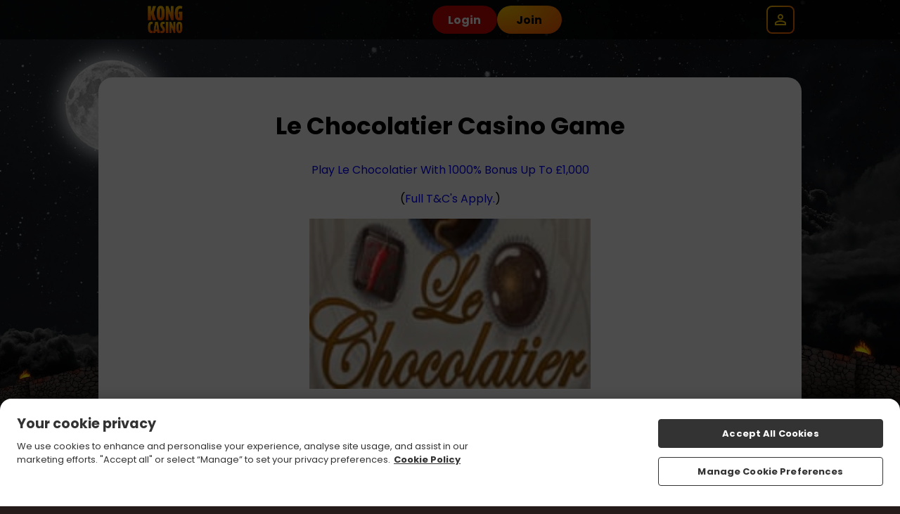

--- FILE ---
content_type: text/css
request_url: https://www.kongcasino.com/assets/css/global.css?cb=6967b34825aa21.40964995
body_size: 73505
content:
.error-404 .content-404{display:flex;flex-direction:column;align-items:center;padding:40px 20px;gap:20px 0}.error-404 .content-404 h1{margin:0}.error-404 .content-404 p{margin:0;text-align:center}.error-404 .content-404 img{width:100%;max-width:640px}.error-404 .content-404 .button{text-transform:capitalize;cursor:pointer;padding:10px 30px}.games-filter-bar{width:100%;z-index:200;position:fixed}.games-filter-bar.search-open .container{border-radius:10px 10px 0 10px}.games-filter-bar .container{max-width:1000px;margin:0 auto;display:flex;position:relative;border-radius:10px;background:#fff}.games-filter-bar .container .games-filter-list{list-style-type:none;margin:0;padding:0;height:60px;width:100%;overflow:hidden;display:flex;position:relative}.games-filter-bar .container .games-filter-list .slick-arrow{width:60px;appearance:none;background:none no-repeat center;cursor:pointer;font-size:0;background-size:20px}.games-filter-bar .container .games-filter-list .slick-list{width:calc(100% - 120px);overflow:hidden;padding:0;box-shadow:inset 10px 0 10px 0 rgba(0,0,0,.1),inset -10px 0 10px 0 rgba(0,0,0,.1)}.games-filter-bar .container .games-filter-list .slick-list li{color:#000;height:40px;width:auto;display:inline-block;padding:10px 10px 10px 35px;font-size:13px;text-transform:capitalize;line-height:40px;text-align:center;position:relative;outline:none;vertical-align:middle;margin:0 auto;cursor:pointer}.games-filter-bar .container .games-filter-list .slick-list li .new-games-counter{background:red;border-radius:50%;width:10px;height:10px;font-size:0;position:absolute;top:10px;left:30px}.games-filter-bar .container .games-filter-list .slick-list li .svg-wrapper{display:none}.games-filter-bar .container .games-filter-list .slick-list li::before{content:"";display:block;position:absolute;top:50%;left:10px;transform:translateY(-50%);width:25px;height:25px;background-repeat:no-repeat;background-position:center;background-size:contain}.games-filter-bar .container .games-filter-list .slick-list li[onclick="doGameNav('','popular');"]::before{background-image:url("data:image/svg+xml,%3Csvg xmlns='http://www.w3.org/2000/svg' viewBox='0 0 20.5 24.78'%3E%3Cpath d='M17.54 8.35c-.32-.28-.91-.72-1.71-1.31-.32-.24-.76-.56-.86-.64-1.81-1.66-2.64-3.16-2.76-5-.04-.58-.41-1.09-.95-1.3-.18-.07-.36-.1-.54-.1-.38 0-.75.14-1.04.42-.92.88-3.81 4.29-2.38 11.1-1.24-.02-2.58-1.08-3.41-2.72-.26-.5-.77-.82-1.33-.82H2.5c-.59.02-1.1.39-1.32.93-.05.12-.1.23-.15.35-.43.99-1.01 2.36-1.01 5.27 0 5.67 4.6 10.25 10.25 10.25h.11c2.72 0 5.27-1.06 7.19-3 1.93-1.94 2.98-4.52 2.96-7.26 0-2.47-.94-4.44-2.96-6.17Zm-3.15 13.93c.56-.81.87-1.77.86-2.78 0-1.19-.45-2.13-1.4-2.94-.14-.13-.5-.39-.81-.62-.18-.13-.35-.25-.39-.29-.86-.79-1.25-1.49-1.3-2.34a.748.748 0 0 0-.48-.65.765.765 0 0 0-.79.16c-.43.42-1.77 2-1.14 5.22-.56-.04-1.15-.52-1.52-1.26-.13-.26-.41-.4-.7-.41-.29.01-.55.19-.66.47l-.07.17c-.2.47-.48 1.12-.48 2.52 0 1.1.38 2.1 1 2.91-2.95-1.4-4.99-4.38-4.99-7.86v-.04c0-2.96.62-4.01 1.05-5.06 1.09 2.14 2.92 3.54 4.79 3.54.82 0 1.48-.66 1.48-1.44 0-.12 0-.19-.04-.31-1.25-5.87.97-8.83 1.95-9.76.16 2.45 1.36 4.28 3.27 6.03.31.27 2.1 1.52 2.57 1.95 1.6 1.36 2.45 2.88 2.45 5.06a8.686 8.686 0 0 1-4.61 7.75Z'/%3E%3C/svg%3E")}.games-filter-bar .container .games-filter-list .slick-list li[onclick="doGameNav('','featured');"]::before{background-image:url("data:image/svg+xml,%3Csvg xmlns='http://www.w3.org/2000/svg' viewBox='0 0 28.52 24.96'%3E%3Cpath d='M7.98 1.5c1.83 0 3.58.91 5.21 2.7l1.11 1.22 1.11-1.22c1.12-1.23 2.93-2.7 5.21-2.7 1.74 0 3.36.68 4.59 1.92a6.334 6.334 0 0 1 1.83 4.56c0 .86-.16 1.66-.49 2.46-.63 1.55-4.7 5.54-8.3 9.06l-.09.09c-1.64 1.6-3.05 2.99-3.8 3.85 0 0-.04.02-.08.02s-.07-.01-.07-.02l-.02-.02-.02-.02c-.72-.83-2.14-2.22-3.78-3.82l-.08-.08c-3.62-3.52-7.7-7.51-8.33-9.07a6.478 6.478 0 0 1 6-8.93M20.61 0ZM7.98 0C3.59 0 0 3.59 0 7.98c0 1.03.2 2.06.6 3.03.7 1.73 3.89 4.92 8.64 9.57 1.6 1.56 3.09 3.03 3.79 3.82.3.37.76.57 1.23.57s.93-.2 1.23-.57c.7-.8 2.19-2.26 3.79-3.82 4.75-4.65 7.94-7.85 8.64-9.57.4-.96.6-1.96.6-3.03C28.59 3.59 25 0 20.61 0c-2.83 0-4.99 1.73-6.32 3.19C12.96 1.73 10.83 0 7.97 0Z'/%3E%3C/svg%3E")}.games-filter-bar .container .games-filter-list .slick-list li[onclick="doGameNav('','newest');"]::before{background-image:url("data:image/svg+xml,%3Csvg xmlns='http://www.w3.org/2000/svg' viewBox='0 0 26.16 25.09'%3E%3Cpath d='M13.09 1.5c.12 0 .4.03.56.34l2.69 5.45c.34.7 1.01 1.18 1.78 1.29l6.02.88c.34.05.46.31.5.42.03.11.08.39-.16.64l-4.36 4.25a2.36 2.36 0 0 0-.68 2.09l1.03 6c.06.34-.15.54-.25.61a.582.582 0 0 1-.65.04l-5.38-2.83c-.34-.18-.72-.27-1.1-.27s-.76.09-1.1.27l-5.38 2.83c-.1.06-.2.08-.29.08a.63.63 0 0 1-.61-.73l1.03-6a2.35 2.35 0 0 0-.68-2.09l-4.37-4.25a.592.592 0 0 1-.15-.64c.03-.11.15-.37.5-.42l6.02-.88a2.36 2.36 0 0 0 1.78-1.29l2.69-5.45c.15-.31.44-.34.56-.34m0-1.5c-.83 0-1.54.44-1.9 1.18L8.5 6.63c-.13.26-.37.43-.65.47l-6.03.88C1.01 8.1.36 8.65.11 9.43c-.26.74-.06 1.58.53 2.16L5 15.84c.2.2.29.49.25.77L4.22 22.6c-.13.82.18 1.58.83 2.06l.02.02.02.02c.37.25.78.38 1.21.38.34 0 .68-.08.99-.25L12.67 22c.13-.07.27-.1.41-.1s.28.03.4.1l5.39 2.83c.31.16.64.25.99.25.44 0 .89-.15 1.25-.41.66-.49.97-1.26.83-2.07l-1.03-6c-.05-.28.04-.57.25-.77l4.36-4.25c.56-.55.77-1.33.57-2.1v-.03l-.02-.03a2.11 2.11 0 0 0-1.71-1.46l-6.02-.88a.862.862 0 0 1-.65-.47l-2.7-5.43A2.105 2.105 0 0 0 13.09 0Z'/%3E%3C/svg%3E")}.games-filter-bar .container .games-filter-list .slick-list li[onclick="doGameNav('','jackpot');"]::before{background-image:url("data:image/svg+xml,%3Csvg xmlns='http://www.w3.org/2000/svg' viewBox='0 0 26.77 24.03'%3E%3Cpath d='M7.45 3.37c.07.07.1.16.08.26l-.13.74s.02.07.03.08c.01 0 .04.03.08 0l.67-.35c.09-.04.19-.04.27 0l.67.35h.08c.01 0 .04-.03.03-.08l-.13-.74c-.02-.09.01-.19.08-.26l.54-.52s.02-.07.02-.08c0-.01-.02-.05-.06-.05l-.74-.11a.28.28 0 0 1-.22-.16l-.33-.67s-.05-.04-.07-.04-.05 0-.07.04l-.33.67c-.04.09-.12.15-.22.16l-.74.11s-.06.04-.06.05c0 .01-.01.05.02.08l.54.52ZM17.88 3.37c.07.07.1.16.08.26l-.13.74s.02.07.03.08c.01 0 .04.03.08 0l.67-.35c.09-.04.19-.04.27 0l.67.35h.08c.01 0 .04-.03.03-.08l-.13-.74c-.02-.09.01-.19.08-.26l.54-.52s.02-.07.02-.08c0-.01-.02-.05-.06-.05l-.74-.11a.28.28 0 0 1-.22-.16l-.33-.67s-.05-.04-.07-.04-.05 0-.07.04l-.33.67c-.04.09-.12.15-.22.16l-.74.11s-.06.04-.06.05c0 .01-.01.05.02.08l.54.52ZM11.79 3c.13.12.18.3.15.47l-.23 1.36c-.01.08.03.12.06.14.02.01.08.05.15.01l1.22-.64a.55.55 0 0 1 .5 0l1.22.64c.07.04.13 0 .15-.01.02-.02.07-.06.06-.14l-.23-1.36c-.03-.17.03-.35.15-.47l.99-.96c.06-.06.04-.12.04-.14 0-.02-.03-.08-.11-.1l-1.36-.2a.52.52 0 0 1-.4-.29L13.51.08c-.03-.07-.1-.08-.13-.08s-.09 0-.13.08l-.61 1.23a.52.52 0 0 1-.4.29l-1.36.2c-.08.01-.1.07-.11.1 0 .03-.02.09.03.14l.99.96ZM23.46 5.94H3.31C1.48 5.94 0 7.42 0 9.25v11.47c0 1.83 1.49 3.31 3.31 3.31h20.15c1.83 0 3.31-1.48 3.31-3.31V9.25c0-1.83-1.49-3.31-3.31-3.31Zm-6.52 1.5v15.1H9.83V7.43h7.11ZM1.5 20.71V9.25c0-1 .81-1.81 1.81-1.81h5.02v15.1H3.31c-1 0-1.81-.81-1.81-1.81Zm23.78 0c0 1-.81 1.81-1.81 1.81h-5.02V7.43h5.02c1 0 1.81.81 1.81 1.81v11.47Z'/%3E%3Cpath d='m3.02 11.35-.13 1.61c.19 0 .45-.02.78-.03.33-.01.69-.02 1.06-.02h.43c.23 0 .36.02.39.04l.06.11c-.36.75-.72 1.49-1.07 2.23-.45 1.11-.89 2.21-1.34 3.32l2.12-.04c.17-.82.38-1.62.65-2.4.26-.78.58-1.53.94-2.25l.5-1c.02-.13.03-.26.04-.39V11.58l-4.44-.23ZM11.88 12.93c.33-.01.69-.02 1.06-.02h.43c.23 0 .36.02.39.04l.06.11c-.36.75-.72 1.49-1.07 2.23-.45 1.11-.89 2.21-1.34 3.32l2.12-.04c.17-.82.38-1.62.65-2.4.26-.78.58-1.53.94-2.25l.5-1c.02-.13.03-.26.04-.39V11.58l-4.44-.23-.13 1.61c.19 0 .45-.02.78-.03ZM19.64 12.96c.19 0 .45-.02.78-.03.33-.01.69-.02 1.06-.02h.43c.23 0 .36.02.39.04l.06.11c-.36.75-.72 1.49-1.07 2.23-.45 1.11-.89 2.21-1.34 3.32l2.12-.04c.17-.82.38-1.62.65-2.4.26-.78.58-1.53.94-2.25l.5-1c.02-.13.03-.26.04-.39V11.58l-4.44-.23-.13 1.61Z'/%3E%3C/svg%3E")}.games-filter-bar .container .games-filter-list .slick-list li[onclick="doGameNav('','bingo');"]::before{background-image:url("data:image/svg+xml,%3Csvg xmlns='http://www.w3.org/2000/svg' viewBox='0 0 22.86 25.13'%3E%3Cpath d='M5.01 11.67c-1.01 0-1.84.83-1.84 1.84s.83 1.84 1.84 1.84 1.84-.83 1.84-1.84-.82-1.84-1.84-1.84Zm.06 1.28c-.28.04-.53.22-.66.47-.07.13-.2.2-.33.21-.06 0-.12-.01-.17-.04a.379.379 0 0 1-.16-.51c.24-.47.69-.79 1.21-.87a.376.376 0 0 1 .12.74ZM8.37 20.27c1.01 0 1.84-.83 1.84-1.84s-.82-1.84-1.84-1.84-1.84.83-1.84 1.84.83 1.84 1.84 1.84ZM7.11 18c.24-.47.69-.79 1.21-.87a.376.376 0 0 1 .12.74c-.28.04-.53.22-.66.47-.07.13-.2.2-.33.21-.06 0-.12-.01-.17-.04a.379.379 0 0 1-.16-.51ZM13.88 20.59c1.01 0 1.84-.83 1.84-1.84s-.82-1.84-1.84-1.84-1.84.83-1.84 1.84.83 1.84 1.84 1.84Zm-1.26-2.27c.24-.47.69-.79 1.21-.87a.376.376 0 0 1 .12.74c-.28.04-.53.22-.66.47-.07.13-.2.2-.33.21-.06 0-.12-.01-.17-.04a.379.379 0 0 1-.16-.51ZM17.89 10.66c-1.01 0-1.84.83-1.84 1.84s.83 1.84 1.84 1.84 1.84-.83 1.84-1.84-.82-1.84-1.84-1.84Zm.06 1.28c-.28.04-.53.22-.66.47-.07.13-.2.2-.33.21-.06 0-.12-.01-.17-.04a.379.379 0 0 1-.16-.51c.24-.47.69-.79 1.21-.87a.376.376 0 0 1 .12.74Z'/%3E%3Cpath d='M20.01 18.95c1.76-2.01 2.84-4.64 2.84-7.52C22.86 5.12 17.74 0 11.43 0S0 5.12 0 11.43c0 2.89 1.08 5.51 2.84 7.53L1.1 20.7a.75.75 0 0 0-.22.53v3.16c0 .41.33.75.75.75h19.52c.41 0 .75-.33.75-.75v-3.24c0-.2-.08-.39-.22-.53l-1.67-1.66Zm-1.06-1.06-4.78-4.78c.29-.47.46-1.02.46-1.61 0-.63-.19-1.22-.51-1.71l4.83-4.83c1.5 1.74 2.41 4 2.41 6.46s-.91 4.72-2.41 6.46Zm-8.68-2.82c.11-.22.27-.4.46-.55.25.06.5.11.77.11.14 0 .27-.02.4-.04 0 .17-.13.33-.31.35-.28.04-.53.22-.66.47-.07.13-.2.2-.33.21-.06 0-.12-.01-.17-.04a.379.379 0 0 1-.16-.51Zm2.86-3.57a1.63 1.63 0 1 1-3.26 0 1.63 1.63 0 0 1 3.26 0Zm-3.34 2.61c.11.07.23.13.35.19-.28.32-.45.74-.45 1.19 0 1.01.83 1.84 1.84 1.84s1.84-.83 1.84-1.84c0-.47-.18-.89-.47-1.21.07-.04.14-.07.21-.11l4.78 4.78c-1.74 1.5-4 2.41-6.47 2.41s-4.73-.91-6.46-2.41l4.83-4.83Zm8.1-10.21-4.88 4.88a3.1 3.1 0 0 0-1.51-.41c-.59 0-1.14.17-1.61.46L4.96 3.91c1.74-1.5 4-2.41 6.47-2.41s4.73.91 6.46 2.41ZM1.5 11.43c0-2.47.91-4.72 2.41-6.46L8.84 9.9c-.29.47-.46 1.02-.46 1.61 0 .55.16 1.06.41 1.51L3.91 17.9c-1.5-1.74-2.41-4-2.41-6.46Zm18.91 12.21H2.38v-2.11l1.52-1.52c2.01 1.76 4.64 2.84 7.53 2.84s5.52-1.08 7.53-2.84l1.45 1.45v2.18Z'/%3E%3C/svg%3E")}.games-filter-bar .container .games-filter-list .slick-list li[onclick="doGameNav('','instant');"]::before{background-image:url("data:image/svg+xml,%3Csvg xmlns='http://www.w3.org/2000/svg' viewBox='0 0 20.85 19.33'%3E%3Cpath d='M13.69 2.45c-.38-.19-2.39-1.18-4.42-1.83C8.65.42 7.33 0 6.12 0c-.96 0-1.86.27-2.29 1.12L2.72 3.33c-1.26 2.51 3.83 5.52 6.97 7.09 2.13 1.07 5.32 2.45 7.55 2.45 1.06 0 1.9-.31 2.3-1.12l1.11-2.21c1.25-2.51-3.83-5.52-6.97-7.09ZM6.1 1.5c.57 0 1.44.14 2.71.55 1.93.62 3.84 1.56 4.2 1.74 3.83 1.92 6.72 4.25 6.3 5.09-.36.72-3.06.15-6.24-1.24h-.01l-.02-.01c-.51-.23-1.04-.47-1.57-.74-3.83-1.93-6.72-4.25-6.3-5.09.07-.16.35-.3.93-.3Zm-.11 4.93.41-.83c.58.43 1.2.83 1.82 1.21l-.42.85c-.68-.42-1.29-.84-1.81-1.23ZM4.06 4l.21-.42c.26.35.58.7.95 1.04l-.4.8c-.62-.61-.91-1.12-.76-1.43ZM9.1 8.42l.43-.86a40.025 40.025 0 0 0 2.18 1.1l-.43.86c-.3-.14-.6-.28-.91-.44-.43-.22-.86-.44-1.26-.67Zm8.23 2.98c-1 0-2.72-.47-4.69-1.27l.43-.85c1.78.75 3.75 1.4 5.27 1.4h.07l-.21.42c-.11.21-.41.31-.87.31Z'/%3E%3Cpath d='M2.78 6.49.37 10.62a2.71 2.71 0 0 0 .92 3.68c-.34 1.29-.34 1.62-.34 1.83 0 1.23.78 2.3 1.93 2.66 1.01.32 1.78.2 2.73-.58a2.732 2.732 0 0 0 2.19 1.11c.81 0 1.61-.36 2.14-1.04l.38-.48c.31.39.73.71 1.24.89 1.42.5 2.97-.25 3.47-1.66l1.53-3.45c-2.26-.23-5.1-1.44-7.18-2.48-2.5-1.25-5.17-2.88-6.58-4.61Z'/%3E%3C/svg%3E")}.games-filter-bar .container .games-filter-list .slick-list li[onclick="doGameNav('','table-games');"]::before{background-image:url("data:image/svg+xml,%3Csvg xmlns='http://www.w3.org/2000/svg' viewBox='0 0 25.08 25.08'%3E%3Cpath d='M12.54 0C5.61 0 0 5.61 0 12.54s5.61 12.54 12.54 12.54 12.54-5.61 12.54-12.54S19.46 0 12.54 0Zm11 11.68h-1.76a9.209 9.209 0 0 0-2.22-5.2l1.24-1.24c1.55 1.75 2.55 3.98 2.74 6.45ZM6.47 19.55a9.185 9.185 0 0 0 5.32 2.23v1.76c-2.51-.17-4.79-1.18-6.56-2.75l1.24-1.24Zm6.81 2.23c2.03-.16 3.87-.97 5.32-2.23l1.24 1.24a10.987 10.987 0 0 1-6.56 2.75v-1.76Zm-.75-1.46c-4.29 0-7.78-3.49-7.78-7.78s3.49-7.78 7.78-7.78 7.78 3.49 7.78 7.78-3.49 7.78-7.78 7.78Zm5.95-14.9a9.225 9.225 0 0 0-5.2-2.12V1.53c2.45.17 4.69 1.13 6.44 2.64l-1.24 1.24Zm-6.7-2.12c-1.97.16-3.77.93-5.2 2.12L5.34 4.18a10.97 10.97 0 0 1 6.44-2.64V3.3ZM4.27 5.23l1.24 1.24a9.209 9.209 0 0 0-2.22 5.2H1.54c.19-2.47 1.19-4.7 2.74-6.45Zm-2.74 7.94h1.76c.14 2.01.91 3.85 2.13 5.31l-1.24 1.24a10.934 10.934 0 0 1-2.65-6.56Zm19.37 6.56-1.24-1.24a9.263 9.263 0 0 0 2.13-5.31h1.76a10.96 10.96 0 0 1-2.65 6.56Z'/%3E%3Cpath d='M16.54 8.42a.754.754 0 0 0-1.06 0l-2.19 2.19a1.872 1.872 0 0 0-1.42 0L9.68 8.42a.754.754 0 0 0-1.06 0c-.29.29-.29.77 0 1.06l2.19 2.19a1.872 1.872 0 0 0 0 1.42l-2.19 2.19c-.29.29-.29.77 0 1.06.15.15.34.22.53.22s.38-.07.53-.22l2.19-2.19a1.872 1.872 0 0 0 1.42 0l2.19 2.19c.15.15.34.22.53.22s.38-.07.53-.22c.29-.29.29-.77 0-1.06l-2.19-2.19a1.872 1.872 0 0 0 0-1.42l2.19-2.19c.29-.29.29-.77 0-1.06Z'/%3E%3C/svg%3E")}.games-filter-bar .container .games-filter-list .slick-list li[onclick="doGameNav('','playtech-games');"]::before{background-image:url("data:image/svg+xml,%3Csvg xmlns='http://www.w3.org/2000/svg' viewBox='0 0 21.33 25.21'%3E%3Cpath d='M8.34 10.83s-1.92 3.77-1.25 5.3a1.634 1.634 0 0 0 2.15.85c.47-.21.82-.61.98-1.11l.07 2.14 2-.87-1.52-1.5c.46.22 1 .23 1.48.03a1.634 1.634 0 0 0 .85-2.15c-.67-1.53-4.74-2.68-4.74-2.68Z'/%3E%3Cpath d='M21.15 14.86 15.5 1.39A2.27 2.27 0 0 0 13.41 0c-.3 0-.6.06-.88.18l-9.7 4.07c-1.15.48-1.7 1.82-1.21 2.97l.02.06-.25.1C.83 7.61.4 8.05.17 8.61a2.28 2.28 0 0 0 0 1.74l5.65 13.47a2.27 2.27 0 0 0 2.09 1.39c.3 0 .6-.06.88-.18l9.7-4.07c1.15-.48 1.7-1.82 1.21-2.97l-.02-.06.25-.1c1.15-.48 1.7-1.82 1.21-2.97Zm-3.23 4.71-9.7 4.07a.772.772 0 0 1-1.01-.41L1.56 9.76a.78.78 0 0 1 .41-1.01l9.7-4.07a.772.772 0 0 1 1.01.41l5.65 13.47a.78.78 0 0 1-.41 1.01Zm1.44-3.13-.25.1-5.05-12.02a2.27 2.27 0 0 0-2.09-1.39c-.3 0-.6.06-.88.18L3.02 6.69 3 6.63a.78.78 0 0 1 .41-1.01l9.7-4.06a.772.772 0 0 1 1.01.41l5.65 13.47a.78.78 0 0 1-.41 1.01Z'/%3E%3C/svg%3E")}.games-filter-bar .container .games-filter-list .slick-list li[onclick="doGameNav('','all');"]::before{background-image:url("data:image/svg+xml,%3Csvg xmlns='http://www.w3.org/2000/svg' viewBox='0 0 28.13 24.85'%3E%3Cpath d='M27.93 16.69a.746.746 0 0 0-1.06-.03L21.19 22V.75a.749.749 0 1 0-1.5 0v21.52l-5.6-5.6a.754.754 0 0 0-1.06 0c-.29.29-.29.77 0 1.06l6.69 6.69c.15.15.34.22.53.22s.37-.07.51-.2l7.13-6.69c.3-.28.32-.76.03-1.06ZM.49 11.16c.39.15.82-.04.97-.43l.95-2.44h4.03l.87 2.42a.748.748 0 0 0 .95.46.75.75 0 0 0 .45-.96L7.69 7.37c-.02-.06-.03-.12-.06-.18L5.23.5a.73.73 0 0 0-.69-.5c-.33-.02-.59.19-.71.48L1.2 7.25.06 10.19c-.15.38.04.82.43.97ZM4.5 2.89 5.91 6.8H2.98L4.5 2.89ZM8.19 23.35H2.33l6.44-7.9c.18-.22.22-.53.1-.79a.753.753 0 0 0-.68-.43H.75a.749.749 0 1 0 0 1.5h5.86L.17 23.62c-.18.22-.22.53-.1.79s.39.43.68.43h7.44c.41 0 .75-.33.75-.75s-.33-.75-.75-.75Z'/%3E%3C/svg%3E")}.games-filter-bar .container #search{box-shadow:inset 1px 0 0 #eee;position:relative;border-radius:0 10px 10px 0;overflow:hidden;width:450px}.games-filter-bar .container #search::before{content:"";display:block;pointer-events:none;position:absolute;left:10px;z-index:2;width:20px;height:20px;top:50%;transform:translateY(-50%);background:url("data:image/svg+xml,%3Csvg xmlns='http://www.w3.org/2000/svg' viewBox='0 0 23.86 23.86'%3E%3Cpath d='M14.96 17.18c-4.26 3.03-10.17 2.03-13.2-2.23C-1.28 10.7-.28 4.78 3.98 1.75c4.26-3.03 10.17-2.03 13.2 2.23a9.464 9.464 0 0 1 0 10.98l6.22 6.22c.61.6.61 1.59 0 2.19l-.03.03c-.61.61-1.59.61-2.2 0l-6.22-6.22Zm-5.49-.47c4 0 7.24-3.24 7.24-7.24s-3.24-7.24-7.24-7.24-7.24 3.24-7.24 7.24 3.24 7.24 7.24 7.24'/%3E%3C/svg%3E") center no-repeat;background-size:100%}.games-filter-bar .container #search .input-container{position:relative;height:100%}.games-filter-bar .container #search .input-container form{margin:0;height:100%}.games-filter-bar .container #search .input-container form input{border:none;height:100%;font-size:14px;width:100%;padding:0 40px;margin-right:65px;box-sizing:border-box;background:none}.games-filter-bar .container #search .input-container form input:focus-visible{outline:none}.games-filter-bar .container #search .input-container form input::placeholder{text-transform:capitalize;font-weight:normal}.games-filter-bar .container #search .input-container .close-icon{position:absolute;width:20px;height:20px;top:50%;transform:translateY(-50%);right:10px;border-radius:50%;background:#eee;cursor:pointer;display:none}.games-filter-bar .container #search .input-container .close-icon::before,.games-filter-bar .container #search .input-container .close-icon::after{content:"";width:11px;display:block;position:absolute;left:50%;top:50%;height:2px;border-radius:10px;transform:translate(-50%, -50%) rotate(45deg);background:#9d9d9d}.games-filter-bar .container #search .input-container .close-icon::after{transform:translate(-50%, -50%) rotate(-45deg)}.games-filter-bar .container #search .input-container .close-icon:hover::before,.games-filter-bar .container #search .input-container .close-icon:hover::after{background:#000}.games-filter-bar .container #search-icon{display:none}.games-filter-bar .container #games-search-box{position:absolute;top:60px;right:0;z-index:99;background:#fff;width:310px;max-height:400px;padding:15px;box-sizing:border-box;display:none;overflow-y:scroll;border-radius:0 0 10px 10px;box-shadow:0 0 10px 0 rgba(0,0,0,.2)}.games-filter-bar .container #games-search-box .results-list{text-align:center;text-transform:capitalize;font-size:10px;margin-bottom:10px;color:#8e8e8e}.games-filter-bar .container #games-search-box .games-search-result{display:flex;gap:15px;align-items:center;margin-top:10px}.games-filter-bar .container #games-search-box .games-search-result:hover{background:#eee}.games-filter-bar .container #games-search-box .games-search-result img{width:100px;display:block;border-radius:10px}.games-filter-bar .container #games-search-box .games-search-result p{margin:0;padding:0 15px 0 0;color:#000;font-size:14px;line-height:18px}.games-filter-bar~.featured-slots{margin:70px auto 0 auto}.games-filter-bar~.featured-slots .backtotop{position:fixed;bottom:20px;left:50%;width:65px;height:65px;background:url("data:image/svg+xml,%3Csvg xmlns='http://www.w3.org/2000/svg' viewBox='0 0 31.49 17.83'%3E%3Cpath d='M30.88 14.26 17.22.61C16.71.1 16-.09 15.34.04c-.4.08-.78.27-1.09.57L.61 14.26c-.82.82-.82 2.14 0 2.95s2.14.82 2.95 0L15.74 5.03l12.18 12.18c.82.82 2.14.82 2.95 0 .82-.82.82-2.14 0-2.95Z' style='fill:%23fff'/%3E%3C/svg%3E") rgba(0,0,0,.5) no-repeat center;background-size:30px,auto;transform:translateX(-50%);margin-left:440px;border-radius:50%;backdrop-filter:blur(6.5px);font-size:0;cursor:pointer;pointer-events:none;opacity:0;transition:.2s linear;z-index:5}.games-filter-bar~.featured-slots .backtotop.active{pointer-events:auto;opacity:100}main .all-games-text,.main .all-games-text{max-width:1000px;width:100%;margin:0 auto;box-sizing:border-box;background:#fff}main .all-games-text *,.main .all-games-text *{color:#000}main .all-games-text .wrapper,.main .all-games-text .wrapper{padding:20px;margin:40px auto 0 auto}main .all-games-text .wrapper a,.main .all-games-text .wrapper a{text-decoration:underline}main .all-games-text .wrapper:empty,.main .all-games-text .wrapper:empty{display:none}#search-header .container{background:none}#search-header .container>.wrapper{padding:0}#search-header .container>.wrapper h1{display:none}#search-header .container>.wrapper .back-all-games{margin:0;border-radius:10px 0 0 10px}#search-header #mobile-results-search{position:relative;flex-grow:1}#search-header #mobile-results-search form{position:relative}#search-header #mobile-results-search form input{width:100%;line-height:40px;padding:0 40px;position:relative;margin:0;appearance:none;border-radius:0 10px 10px 0;outline:none;border:none;height:60px}#search-header #mobile-results-search form input::placeholder{text-transform:capitalize}#search-header #mobile-results-search form::after{content:"";display:block;pointer-events:none;position:absolute;left:10px;z-index:2;width:20px;height:20px;top:50%;transform:translateY(-50%);background:url("data:image/svg+xml,%3Csvg xmlns='http://www.w3.org/2000/svg' viewBox='0 0 23.86 23.86'%3E%3Cpath d='M14.96 17.18c-4.26 3.03-10.17 2.03-13.2-2.23C-1.28 10.7-.28 4.78 3.98 1.75c4.26-3.03 10.17-2.03 13.2 2.23a9.464 9.464 0 0 1 0 10.98l6.22 6.22c.61.6.61 1.59 0 2.19l-.03.03c-.61.61-1.59.61-2.2 0l-6.22-6.22Zm-5.49-.47c4 0 7.24-3.24 7.24-7.24s-3.24-7.24-7.24-7.24-7.24 3.24-7.24 7.24 3.24 7.24 7.24 7.24'/%3E%3C/svg%3E") center no-repeat;background-size:100%}#search-header #mobile-results-search .close-icon{position:absolute;width:20px;height:20px;top:50%;transform:translateY(-50%);right:10px;border-radius:50%;background:#eee;cursor:pointer;display:none}#search-header #mobile-results-search .close-icon::before,#search-header #mobile-results-search .close-icon::after{content:"";width:11px;display:block;position:absolute;left:50%;top:50%;height:2px;border-radius:10px;transform:translate(-50%, -50%) rotate(45deg);background:#9d9d9d}#search-header #mobile-results-search .close-icon::after{transform:translate(-50%, -50%) rotate(-45deg)}#search-header #games-search-box-mobile{background:#fff;border-radius:10px;margin-top:10px;display:flex;flex-direction:column;flex:0 0 100%}#search-header #games-search-box-mobile .results-list{text-align:center;margin:20px 0;font-size:12px}#search-header #games-search-box-mobile .games-search-result{display:flex;gap:15px;align-items:center;margin:0 20px 20px 20px}#search-header #games-search-box-mobile .games-search-result img{width:100px}#search-header #games-search-box-mobile .games-search-result p{margin:0;padding:0 15px 0 0;color:#000;font-size:16px}#search-header #games-search-box-mobile .games-search-result:hover{background:#eee}#search-header #games-search-box-mobile .games-search-result:first-of-type{margin-top:20px}main.choose-game,.main.choose-game{margin:40px 0 0 0}main.choose-game .choose-game-desc,.main.choose-game .choose-game-desc{background:#fff;max-width:1000px;margin:0 auto;border-radius:20px 20px 0 0}main.choose-game .choose-game-desc .container,.main.choose-game .choose-game-desc .container{overflow:auto}main.choose-game .choose-game-desc+.featured-slots,.main.choose-game .choose-game-desc+.featured-slots{background:#fff;border-radius:0 0 20px 20px;padding:25px 0}main.choose-game+.container,.main.choose-game+.container{max-width:1000px;margin:0 auto;width:100%;border-radius:0 0 20px 20px;padding:20px 0;gap:0}main.choose-game+.container .inline-button,.main.choose-game+.container .inline-button{padding:0;display:block;margin:0 auto;width:max-content;font-size:14px;background:none;color:#fff;text-decoration:underline}main.choose-game .container h1,.main.choose-game .container h1{color:#fff}main.choose-game .container .free-spins-container,.main.choose-game .container .free-spins-container{display:flex;flex-flow:column wrap;gap:40px;width:100%}main.choose-game .container .free-spins-container .no-free-spins-text,.main.choose-game .container .free-spins-container .no-free-spins-text{color:#fff;margin:15px;text-align:center}main.choose-game .container .free-spins-container .game-grid .free-spins-text,.main.choose-game .container .free-spins-container .game-grid .free-spins-text{color:#fff;margin:15px;text-align:center}main.choose-game .container .reject-free-spins,.main.choose-game .container .reject-free-spins{display:flex;justify-content:center}main.choose-game .container .reject-free-spins button,.main.choose-game .container .reject-free-spins button{background:none;color:#fff;text-decoration:underline;padding:3px 5px}.game-read-more img{max-width:100%;height:auto;display:block;margin:0 auto}html:not(.site-region) .featured-slots .wrapper .icon-container.bingo-room .bingo-details p.empty{display:none}@media screen and (max-width: 1040px){main.choose-game,.main.choose-game{margin:40px 10px 0 10px}.games-filter-bar .container{border-radius:0}#search-header .container>.wrapper .back-all-games{border-radius:0}#search-header #mobile-results-search form input{border-radius:0}#search-header #games-search-box-mobile{border-radius:0}}@media screen and (max-width: 840px){.games-filter-bar .container .games-filter-list .slick-list li{padding:10px 15px;display:inline-flex;line-height:11px;font-size:11px;align-items:end;justify-content:center}.games-filter-bar .container .games-filter-list .slick-list li::before{left:50%;transform:translateX(-50%);top:10px}.games-filter-bar .container .games-filter-list .slick-list li .new-games-counter{left:50%;transform:translateX(-50%);margin-left:20px}.games-filter-bar~.featured-slots{padding:0 10px}}@media screen and (max-width: 640px){.games-filter-bar .container .games-filter-list .slick-list{width:calc(100% - 100px)}.games-filter-bar .container .games-filter-list .slick-list li{padding:10px 5px}.games-filter-bar .container .games-filter-list .slick-arrow{width:50px}.games-filter-bar .container #search{display:none}.games-filter-bar .container #search-icon{width:50px;padding:10px 6px;display:flex;line-height:11px;font-size:11px;align-items:end;justify-content:center;text-transform:capitalize;position:relative;cursor:pointer;box-shadow:inset 1px 0 0 #eee}.games-filter-bar .container #search-icon .svg-wrapper{display:none}.games-filter-bar .container #search-icon::before{content:"";display:block;position:absolute;left:50%;transform:translateX(-50%);top:10px;width:26px;height:25px;background-repeat:no-repeat;background-position:center;background-size:contain;background-image:url("data:image/svg+xml,%3Csvg xmlns='http://www.w3.org/2000/svg' viewBox='0 0 23.86 23.86'%3E%3Cpath d='M14.96 17.18c-4.26 3.03-10.17 2.03-13.2-2.23C-1.28 10.7-.28 4.78 3.98 1.75c4.26-3.03 10.17-2.03 13.2 2.23a9.464 9.464 0 0 1 0 10.98l6.22 6.22c.61.6.61 1.59 0 2.19l-.03.03c-.61.61-1.59.61-2.2 0l-6.22-6.22Zm-5.49-.47c4 0 7.24-3.24 7.24-7.24s-3.24-7.24-7.24-7.24-7.24 3.24-7.24 7.24 3.24 7.24 7.24 7.24' style='fill:%23080f19'/%3E%3C/svg%3E")}.games-filter-bar .container #search-icon::after{content:"search"}}@media screen and (max-width: 400px){.games-filter-bar .container .games-filter-list .slick-list{width:calc(100% - 60px)}.games-filter-bar .container .games-filter-list .slick-list li{padding:10px;white-space:nowrap;line-height:10px;font-size:10px}.games-filter-bar .container .games-filter-list .slick-arrow{width:30px;background-size:15px}.games-filter-bar .container #search-icon{width:30px}}.lobby-error{display:flex;flex-direction:column;align-items:center;text-align:center;max-width:400px;gap:20px 0;padding:15px;margin:0 auto;box-sizing:border-box}.lobby-error h2{margin:0}.lobby-error p{margin:0}.lobby-error .button{padding:10px 15px;font-size:18px;width:100%;box-sizing:border-box}.lobby-error .error-icon{content:"";display:block;width:150px;height:80px;background-size:auto 100%;background-repeat:no-repeat;background-position:center}.game-grid[data-theme=az_games] .game.bingo .logo-container{top:50%;transform:translate(-50%, -50%);height:calc(100% - 20px)}.main.homepage .game-grid[data-theme=featured] .games-container .game:nth-child(n+19){display:none}.game,.promotion{border-radius:10px;display:flex;flex-direction:column;box-sizing:border-box;position:relative;overflow:hidden;width:100%;padding-top:100%;background:linear-gradient(90deg, rgba(227, 227, 227, 0.25) 25%, rgba(252, 252, 252, 0.4) 50%, rgba(227, 227, 227, 0.25) 75%);background-size:200% 100%;animation:swipe 2.5s linear infinite}.game .ribbon+.image .promo-text-container,.promotion .ribbon+.image .promo-text-container{transform:translateX(-50%);top:32px;height:calc(100% - 37px)}.game .play-now-button::before,.promotion .play-now-button::before{display:none}.game.error,.promotion.error{animation:none;background:rgba(0,0,0,.5)}.game.error .image .logo-container,.game.error .image .bg,.game.error .image .promo-text-container,.promotion.error .image .logo-container,.promotion.error .image .bg,.promotion.error .image .promo-text-container{display:none}.game.error .image span,.promotion.error .image span{display:flex}.game.loaded,.promotion.loaded{animation:none}.game .ribbon,.promotion .ribbon{padding:5px 8px;background:rgba(0,0,0,.4);border-radius:5px;color:#fff;position:absolute;top:5px;left:5px;z-index:99;font-size:12px;line-height:12px;text-transform:capitalize;font-weight:bold}.game .read-more-icon,.promotion .read-more-icon{display:block;position:absolute;top:5px;right:5px;width:25px;height:25px;z-index:1}.game .read-more-icon svg,.promotion .read-more-icon svg{fill:#fff;width:100%}@keyframes swipe{0%{background-position:200% 0}100%{background-position:-200% 0}}.game .play-now,.promotion .play-now{display:block;position:absolute;top:0;left:0;width:100%;height:100%;z-index:3}.game .info,.promotion .info{display:flex;z-index:10;position:absolute;top:0;left:0;width:100%;height:100%;flex-direction:column;justify-content:end;gap:10px 0;align-items:center;background:linear-gradient(0deg, rgba(0, 0, 0, 0.4) 0%, rgba(0, 0, 0, 0.4) 30%, transparent 100%);opacity:0;pointer-events:none;transition:opacity .1s linear}.game .info .play-now-button,.promotion .info .play-now-button{position:absolute;bottom:30px;cursor:pointer;font-size:18px !important;padding:5px 10px !important;text-align:center !important;width:70% !important;display:block !important;margin:0 !important}.game .info .read-more-link,.promotion .info .read-more-link{color:#fff;text-decoration:underline;font-size:11px;position:absolute;bottom:7px}.game .info span,.promotion .info span{color:#fff;font-size:12px;position:absolute;bottom:0;width:100%;text-align:center;padding:5px;box-sizing:border-box}.game .image span,.promotion .image span{display:none;width:100%;height:100%;position:absolute;top:50%;left:50%;transform:translate(-50%, -50%);justify-content:center;align-items:center;text-align:center;font-size:14px;padding:10px;box-sizing:border-box;color:#fff;overflow:hidden}.game .image .logo-container,.game .image .promo-text-container,.promotion .image .logo-container,.promotion .image .promo-text-container{position:absolute;width:calc(100% - 20px);height:calc(100% - 20px);object-fit:contain;left:50%;top:50%;transform:translate(-50%, -50%);z-index:11;transition:all .1s ease-in-out;cursor:pointer}.game .image .logo-container .logo,.game .image .promo-text-container .logo,.promotion .image .logo-container .logo,.promotion .image .promo-text-container .logo{width:100%;height:100%;object-fit:contain}.game .image .promo-text-container,.promotion .image .promo-text-container{width:calc(100% - 40px);height:calc(100% - 20px)}.game .image .bg,.promotion .image .bg{position:absolute;width:100%;height:100%;left:50%;top:50%;transform:translate(-50%, -50%) scale(1);object-fit:cover;transition:all .2s ease-in-out}.game .promotion-text,.promotion .promotion-text{background:#000}.game.bingo .logo-container,.promotion.bingo .logo-container{top:10px;transform:translateX(-50%);height:calc(100% - 85px)}.game .bingo-info,.promotion .bingo-info{z-index:3;background:linear-gradient(0deg, rgba(0, 0, 0, 0.4) 0%, rgba(0, 0, 0, 0.4) 30%, rgba(0, 0, 0, 0) 100%);display:flex;flex-flow:row wrap;width:100%;align-items:center;gap:5px 15px;justify-content:center;padding:5px 0;position:absolute;bottom:0}.game .bingo-info .bingo-prize::before,.game .bingo-info .bingo-players::before,.game .bingo-info .bingo-next-game::before,.promotion .bingo-info .bingo-prize::before,.promotion .bingo-info .bingo-players::before,.promotion .bingo-info .bingo-next-game::before{content:"";display:block;width:15px;background-size:100% auto;background-repeat:no-repeat;background-position:center}.game .bingo-info .bingo-prize::before,.promotion .bingo-info .bingo-prize::before{background-image:url("data:image/svg+xml,%3Csvg xmlns='http://www.w3.org/2000/svg' viewBox='0 0 512 512'%3E%3Cpath d='M512 80c0 18-14.3 34.6-38.4 48-29.1 16.1-72.5 27.5-122.3 30.9-3.7-1.8-7.4-3.5-11.3-5-39.4-16.5-91.8-25.9-148-25.9-8.3 0-16.4.2-24.5.6l-1.1-.6C142.3 114.6 128 98 128 80c0-44.2 86-80 192-80s192 35.8 192 80zm-351.3 81.1c10.2-.7 20.7-1.1 31.3-1.1 62.2 0 117.4 12.3 152.5 31.4 24.8 13.5 39.5 30.3 39.5 48.6 0 4-.7 7.9-2.1 11.7-4.6 13.2-17 25.3-35 35.5-.1.1-.3.1-.4.2-.3.2-.6.3-.9.5-35 19.4-90.8 32-153.6 32-59.6 0-112.9-11.3-148.2-29.1-1.9-.9-3.7-1.9-5.5-2.9C14.3 274.6 0 258 0 240c0-34.8 53.4-64.5 128-75.4 10.5-1.5 21.4-2.7 32.7-3.5zM416 240c0-21.9-10.6-39.9-24.1-53.4 28.3-4.4 54.2-11.4 76.2-20.5 16.3-6.8 31.5-15.2 43.9-25.5V176c0 19.3-16.5 37.1-43.8 50.9-14.6 7.4-32.4 13.7-52.4 18.5.1-1.8.2-3.5.2-5.3zm-32 96c0 18-14.3 34.6-38.4 48-1.8 1-3.6 1.9-5.5 2.9C304.9 404.7 251.6 416 192 416c-62.8 0-118.6-12.6-153.6-32C14.3 370.6 0 354 0 336v-35.4c12.5 10.3 27.6 18.7 43.9 25.5C83.4 342.6 135.8 352 192 352s108.6-9.4 148.1-25.9c7.8-3.2 15.3-6.9 22.4-10.9 6.1-3.4 11.8-7.2 17.2-11.2 1.5-1.1 2.9-2.3 4.3-3.4V336zm32 0v-57.9c19-4.2 36.5-9.5 52.1-16 16.3-6.8 31.5-15.2 43.9-25.5V272c0 10.5-5 21-14.9 30.9-16.3 16.3-45 29.7-81.3 38.4.1-1.7.2-3.5.2-5.3zM192 448c56.2 0 108.6-9.4 148.1-25.9 16.3-6.8 31.5-15.2 43.9-25.5V432c0 44.2-86 80-192 80S0 476.2 0 432v-35.4c12.5 10.3 27.6 18.7 43.9 25.5C83.4 438.6 135.8 448 192 448z' fill='%23ffffff'/%3E%3C/svg%3E")}.game .bingo-info .bingo-players::before,.promotion .bingo-info .bingo-players::before{background-image:url("data:image/svg+xml,%3Csvg xmlns='http://www.w3.org/2000/svg' viewBox='0 0 500 500'%3E%3Cpath d='M250 264.3c41.6.2 75.5-33.4 75.7-75.1.2-41.6-33.4-75.5-75.1-75.7-41.5-.2-75.3 33.2-75.7 74.7-.4 41.6 32.9 75.7 74.6 76.1h.5' fill='%23ffffff'/%3E%3Cpath d='M250 264.3c-41.6-.1-75.3-34-75.2-75.6s34-75.3 75.6-75.2c41.6.1 75.3 34 75.2 75.6v.4c-.3 41.5-34.1 74.9-75.6 74.8' fill='%23ffffff'/%3E%3Cpath d='M250.2.3C388.1.3 499.9 112.1 499.9 250c0 137.9-111.8 249.7-249.7 249.7C112.3 499.7.5 387.9.5 250v-.4C.7 111.9 112.4.3 250.2.3M449.5 250c0-110.4-89.6-199.7-200-199.7s-199.7 89.6-199.7 200S139.4 450 249.8 450h.2c110.2-.4 199.4-89.8 199.5-200' fill='%23ffffff'/%3E%3Cpath d='M315.3 253.2c-35.5 35.9-93.3 36.2-129.2.7l-.7-.7c-29.6 20.2-48.3 53-50.6 88.8l-.4-.4v22.1c66.2 57.5 164.5 57.8 231 .7V338c-3.3-34.4-21.6-65.5-50.1-85' fill='%23ffffff'/%3E%3C/svg%3E")}.game .bingo-info .bingo-next-game::before,.promotion .bingo-info .bingo-next-game::before{background-image:url("data:image/svg+xml,%3Csvg xmlns='http://www.w3.org/2000/svg' viewBox='0 0 500 500'%3E%3Cpath d='M250.3 0C388.4.1 500.2 112.2 500 250.3c-.1 138.1-112.2 249.9-250.3 249.7C111.7 499.9-.1 387.8 0 249.7v-.3C.3 111.5 112.3-.1 250.3 0M450 249.8c0-110.5-89.7-200-200.2-199.9-110.5 0-200 89.7-199.9 200.2 0 110.5 89.7 200 200.2 199.9h.2c110.4-.4 199.6-89.9 199.8-200.2' fill='%23ffffff'/%3E%3Cpath d='M274.8 184.1v55.1c.3 2.6 1.4 5 3.3 6.7 20.9 18.9 41.8 37.7 62.7 56.4 7.2 5.4 11.2 14.1 10.5 23.1-1.4 13.7-13.6 23.8-27.3 22.4-5.2-.5-10.1-2.7-14.1-6.1-16.8-14.9-33.5-29.9-50.2-44.9-6.7-6-13-12.5-20.2-17.8-9.6-7.1-14.9-18.6-14.3-30.5-.3-24.2-.3-48.4-.3-72.7v-47.1c.3-12.5 9.9-22.8 22.3-23.9 11.9-1.1 22.8 6.4 26.1 17.8.8 3.2 1.1 6.5 1 9.8v51.5l.4.3Z' fill='%23ffffff'/%3E%3C/svg%3E")}.game .bingo-info div,.promotion .bingo-info div{color:#fff;font-size:12px;display:flex;gap:0 5px;justify-content:center}.game .bingo-info div.bingo-prize,.promotion .bingo-info div.bingo-prize{flex:0 0 100%;text-align:center;font-size:14px;font-weight:bold}.game .bingo-info div svg,.promotion .bingo-info div svg{width:15px;fill:#fff}.promotion{padding-top:50%}.lobby-page.index-page main#top,.lobby-page.index-page .main#top{margin:110px 0 40px 0}.lobby-page.index-page .account-menu-header main#top,.lobby-page.index-page .account-menu-header .main#top{margin-top:70px}.lobby-page main#top,.lobby-page .main#top{margin:0;width:100%}#game-categories{display:flex;justify-content:space-evenly;width:calc(100% - 30px);margin:0 15px}#game-categories .game-category{padding:5px;display:flex;flex-direction:column;align-items:center;gap:5px;justify-content:center;flex:1;height:50px;cursor:pointer}#game-categories .game-category::before{content:"";display:block;position:relative;width:25px;height:25px;background-repeat:no-repeat;background-position:center}#game-categories .game-category:first-child{border-radius:10px 0 0 10px}#game-categories .game-category:last-child{border-radius:0 10px 10px 0}#game-categories .game-category span{font-size:9px;font-weight:bold;text-transform:capitalize;text-align:center}#lobby-search{flex:1;width:100%}#lobby-search .search-input-wrapper{position:relative}#lobby-search .search-input-wrapper input{border-radius:10px;width:100%;height:40px;padding:0 40px;box-sizing:border-box;outline:none}#lobby-search .search-input-wrapper input::placeholder{color:#fff}#lobby-search .search-input-wrapper .clear-input{position:absolute;top:50%;transform:translateY(-50%);width:25px;height:25px;right:5px;cursor:pointer}#lobby-search .search-input-wrapper .clear-input span{width:15px;display:block;position:absolute;left:50%;top:50%;height:2px;border-radius:10px}#lobby-search .search-input-wrapper .clear-input span:nth-child(1){transform:translate(-50%, -50%) rotate(45deg)}#lobby-search .search-input-wrapper .clear-input span:nth-child(2){transform:translate(-50%, -50%) rotate(-45deg)}.lobby-search__wrapper{box-sizing:content-box;display:flex;gap:8px;padding:0 15px;width:calc(100% - 30px)}.lobby-search__wrapper .lobby-search__link{align-items:center;border-radius:10px;box-sizing:border-box;display:flex;height:40px;justify-content:center;width:40px}.lobby__fab{border-radius:10px;bottom:101px;box-sizing:border-box;height:40px;position:fixed;right:15px;width:40px;z-index:399}.lobby__fab a{align-items:center;display:flex;justify-content:center;width:100%;height:100%}#game-results{width:100%;display:none;flex-direction:column;gap:10px 0}#game-results.active{display:flex;min-height:calc(100vh - 70px)}#game-results.active~.game-grid{display:none}#game-results .search-top-bar{display:flex;flex-direction:row;margin:0 20px;align-items:center}#game-results .search-top-bar h3{margin:0;flex:1}#game-results .search-top-bar #results{font-size:10px}#game-results .results-list{display:flex;flex-direction:column;margin:0 20px;gap:10px}#game-results .results-list .result{display:flex;align-items:center;gap:0 10px}#game-results .results-list .result .game{width:100px;padding-top:70px}#game-results .results-list .result .game .ribbon{display:none}#game-results .results-list .result .game:hover .image .logo-container{height:calc(100% - 20px);top:50%;transform:translate(-50%, -50%)}#game-results .results-list .result .game:hover .image span{height:auto;top:50%;transform:translate(-50%, -50%)}#game-results .results-list .result .game .info{opacity:0;pointer-events:none}#game-results .results-list .result .game .play-now{display:block}#game-results .results-list .result .game .image span{font-size:10px}#game-results .results-list .result span{font-size:14px}.search-box-top-bar{width:calc(100% - 30px);display:flex;flex-direction:row;align-items:center;justify-content:space-between;margin:0 auto}.search-box-top-bar .title{margin:0;flex-grow:1;text-align:center}.search-box-top-bar .back-button{width:38px;height:38px;min-width:38px;border-radius:10px;background-position:center;background-repeat:no-repeat;background-size:20px}.search-box-top-bar #toggle-search{width:38px;height:38px;min-width:38px;border-radius:10px;background-position:center;background-repeat:no-repeat;background-size:20px;cursor:pointer}.search-box-top-bar #lobby-search{display:none}.search-box-top-bar.active #toggle-search{display:none}.search-box-top-bar.active .title{display:none}.search-box-top-bar.active #lobby-search{display:block}.game-grid,.promotion-grid{width:100%;position:relative}.game-grid .top-bar,.promotion-grid .top-bar{display:flex;flex-direction:row;padding:0 15px;align-items:center}.game-grid .top-bar .title,.promotion-grid .top-bar .title{margin:0;flex-grow:1}.game-grid .top-bar .link,.promotion-grid .top-bar .link{text-decoration:underline;text-align:right;font-size:12px;text-transform:capitalize}.game-grid .game-grid-container,.game-grid .promotion-grid-container,.promotion-grid .game-grid-container,.promotion-grid .promotion-grid-container{position:relative;margin:15px;scrollbar-width:thin;scrollbar-color:rgba(0,0,0,.3) rgba(0,0,0,0)}.game-grid .game-grid-container::-webkit-scrollbar,.game-grid .promotion-grid-container::-webkit-scrollbar,.promotion-grid .game-grid-container::-webkit-scrollbar,.promotion-grid .promotion-grid-container::-webkit-scrollbar{width:6px;height:6px;scrollbar-width:thin}.game-grid .game-grid-container::-webkit-scrollbar-track,.game-grid .promotion-grid-container::-webkit-scrollbar-track,.promotion-grid .game-grid-container::-webkit-scrollbar-track,.promotion-grid .promotion-grid-container::-webkit-scrollbar-track{background:rgba(0,0,0,0);scrollbar-color:rgba(0,0,0,.3) rgba(0,0,0,0)}.game-grid .game-grid-container::-webkit-scrollbar-thumb,.game-grid .promotion-grid-container::-webkit-scrollbar-thumb,.promotion-grid .game-grid-container::-webkit-scrollbar-thumb,.promotion-grid .promotion-grid-container::-webkit-scrollbar-thumb{background-color:rgba(0,0,0,.3);border-radius:5px;border:2px solid rgba(0,0,0,0);background-clip:content-box}.game-grid .game-grid-container::-webkit-scrollbar-thumb:hover,.game-grid .promotion-grid-container::-webkit-scrollbar-thumb:hover,.promotion-grid .game-grid-container::-webkit-scrollbar-thumb:hover,.promotion-grid .promotion-grid-container::-webkit-scrollbar-thumb:hover{background-color:rgba(0,0,0,.5)}.game-grid .game-grid-container::-webkit-scrollbar-corner,.game-grid .promotion-grid-container::-webkit-scrollbar-corner,.promotion-grid .game-grid-container::-webkit-scrollbar-corner,.promotion-grid .promotion-grid-container::-webkit-scrollbar-corner{background:rgba(0,0,0,0)}.game-grid .game-grid-container .games-container,.game-grid .game-grid-container .promotions-container,.game-grid .promotion-grid-container .games-container,.game-grid .promotion-grid-container .promotions-container,.promotion-grid .game-grid-container .games-container,.promotion-grid .game-grid-container .promotions-container,.promotion-grid .promotion-grid-container .games-container,.promotion-grid .promotion-grid-container .promotions-container{display:grid;grid-auto-flow:column;grid-auto-columns:150px;grid-gap:10px;scroll-behavior:smooth;scroll-snap-type:x mandatory;overflow-x:scroll}.game-grid .game-grid-container .games-container .game,.game-grid .game-grid-container .games-container .promotion,.game-grid .game-grid-container .promotions-container .game,.game-grid .game-grid-container .promotions-container .promotion,.game-grid .promotion-grid-container .games-container .game,.game-grid .promotion-grid-container .games-container .promotion,.game-grid .promotion-grid-container .promotions-container .game,.game-grid .promotion-grid-container .promotions-container .promotion,.promotion-grid .game-grid-container .games-container .game,.promotion-grid .game-grid-container .games-container .promotion,.promotion-grid .game-grid-container .promotions-container .game,.promotion-grid .game-grid-container .promotions-container .promotion,.promotion-grid .promotion-grid-container .games-container .game,.promotion-grid .promotion-grid-container .games-container .promotion,.promotion-grid .promotion-grid-container .promotions-container .game,.promotion-grid .promotion-grid-container .promotions-container .promotion{scroll-snap-align:start}.game-grid .game-grid-container .promotions-container,.game-grid .promotion-grid-container .promotions-container,.promotion-grid .game-grid-container .promotions-container,.promotion-grid .promotion-grid-container .promotions-container{grid-auto-columns:300px}.game-grid .game-grid-container .slider-controls,.game-grid .promotion-grid-container .slider-controls,.promotion-grid .game-grid-container .slider-controls,.promotion-grid .promotion-grid-container .slider-controls{position:absolute;width:100%;left:0;height:100%}.game-grid .game-grid-container .slider-controls .arrow,.game-grid .promotion-grid-container .slider-controls .arrow,.promotion-grid .game-grid-container .slider-controls .arrow,.promotion-grid .promotion-grid-container .slider-controls .arrow{display:block;position:absolute;left:0;top:0;height:100%;width:30px;z-index:99;cursor:pointer}.game-grid .game-grid-container .slider-controls .arrow::before,.game-grid .promotion-grid-container .slider-controls .arrow::before,.promotion-grid .game-grid-container .slider-controls .arrow::before,.promotion-grid .promotion-grid-container .slider-controls .arrow::before{content:"";display:block;width:16px;height:34px;background-size:100% auto;background-repeat:no-repeat;background-position:center;position:absolute;top:50%;left:50%;transform:translate(-50%, -50%)}.game-grid .game-grid-container .slider-controls .arrow.hide,.game-grid .promotion-grid-container .slider-controls .arrow.hide,.promotion-grid .game-grid-container .slider-controls .arrow.hide,.promotion-grid .promotion-grid-container .slider-controls .arrow.hide{display:none}.game-grid .game-grid-container .slider-controls .next,.game-grid .promotion-grid-container .slider-controls .next,.promotion-grid .game-grid-container .slider-controls .next,.promotion-grid .promotion-grid-container .slider-controls .next{left:initial;right:0}.game-grid.spotlight .game-grid-container .games-container,.promotion-grid.spotlight .game-grid-container .games-container{grid-auto-columns:calc((170% - 10px)/2)}.game-grid.spotlight .game-grid-container .games-container .game,.promotion-grid.spotlight .game-grid-container .games-container .game{padding-top:50%}.game-grid.featured .game-grid-container .games-container,.promotion-grid.featured .game-grid-container .games-container{grid-auto-columns:calc(50% - 20px)}.game-grid.featured .game-grid-container .games-container .game,.promotion-grid.featured .game-grid-container .games-container .game{padding-top:150%}.game-grid.grid .game-grid-container .games-container,.promotion-grid.grid .game-grid-container .games-container{grid-auto-flow:row;grid-template-columns:repeat(auto-fill, calc(33.3333333333% - 8px))}.game-grid.slider.multi .game-grid-container .games-container,.promotion-grid.slider.multi .game-grid-container .games-container{grid-template-rows:repeat(2, 1fr)}.gamesBuilder .game-grid .game-grid-container{margin:0}.main.lobby-container,main.lobby-container{margin:0}.main.lobby-container>.container,main.lobby-container>.container{display:flex;flex-flow:column wrap;gap:20px 0;padding:15px 0;position:relative;border-radius:0;margin:0 auto;min-height:80vh}.lobby-action-buttons{display:flex;width:calc(100% - 30px);margin:0 15px}.lobby-action-buttons a{flex:1;text-align:center;padding:20px 0;font-weight:bold;text-decoration:underline}.lobby-action-buttons a:first-child{border-radius:10px 0 0 10px}.lobby-action-buttons a:last-child{border-radius:0 10px 10px 0}.lobby-action-buttons a:first-child:last-child{border-radius:10px}.lobby-action-buttons.az-bottom a{border-radius:10px}.skeleton{border-radius:10px;width:100%;height:100%;min-height:20px;background:linear-gradient(90deg, rgba(227, 227, 227, 0.25) 25%, rgba(252, 252, 252, 0.4) 50%, rgba(227, 227, 227, 0.25) 75%);background-size:200%,100%;animation:swipe 2.5s linear infinite}#game-categories .skeleton{height:62px}.top-bar .skeleton{height:28px;width:150px}#lobby-search .skeleton{height:40px;margin:0 15px;width:calc(100% - 30px)}.pagination-loader{margin:0 15px;font-size:12px}.promo-card{border-radius:10px;overflow:hidden;position:relative}.promo-card .promotion{border-radius:0 !important}.promo-card .promo-details{background:rgba(0,0,0,.2);padding:10px;height:96px;display:flex;flex-direction:column;gap:10px}.promo-card .promo-details .read-more-link{text-decoration:underline;font-size:11px;text-align:center}.promo-card .promo-details .read-more-link[href=""]{display:none}.promo-card .promo-details .promotion-text{overflow-y:auto;display:-webkit-box;-webkit-box-orient:vertical;-webkit-line-clamp:2;line-height:1.2em;height:2.4em;max-height:2.4em;text-overflow:ellipsis;white-space:normal;background:none;font-size:8px}.promo-card .promo-details .claim-now-button{cursor:pointer;font-size:16px;font-weight:bold;line-height:40px;text-align:center;display:block;border-radius:10px}.global-overlay{align-items:center;background:rgba(0,0,0,.6);height:100%;display:flex;justify-content:center;left:0;position:fixed;top:0;width:100%;z-index:999}.global-overlay .global-spinner{animation:spin .8s linear infinite;border-radius:50%;border:6px solid #fff;height:48px;width:48px}@keyframes spin{to{transform:rotate(360deg)}}@media screen and (min-width: 500px){.game-grid.spotlight .game-grid-container .games-container{grid-auto-columns:calc(50% - 5px)}}@media screen and (min-width: 640px){.main.lobby-container>.container,main.lobby-container>.container{min-height:initial}.game.bingo .logo-container,.game.bingo .image span,.game:hover .logo-container,.game:hover .image span{height:calc(100% - 85px);top:10px;transform:translateX(-50%)}.game:hover .logo-container{height:calc(100% - 85px)}.game:hover .bg{transform:translate(-50%, -50%) scale(1.1)}.game .read-more-icon{display:none}.game .play-now{display:none}.game:hover .info{pointer-events:auto;opacity:1}#lobby-search-bar{flex-grow:1}.game-grid.spotlight .game-grid-container .games-container .game{padding-top:50%}.game-grid.slider .game-grid-container .games-container .game{padding-top:150px}.game-grid.featured .game-grid-container .games-container{grid-auto-columns:calc(33% - 8px)}.game-grid.featured .game-grid-container .games-container .game{padding-top:160%}.game-grid.grid .game-grid-container .games-container{grid-template-columns:repeat(auto-fill, calc(25% - 9px))}.lobby,.lobby-container{margin:40px 0}.lobby .container,.lobby-container .container{align-items:center;margin:0 auto}.main.homepage .game-grid[data-theme=featured] .games-container .game:nth-child(n+19){display:block}.main.homepage .game-grid[data-theme=featured] .games-container .game:nth-child(n+21){display:none}}@media screen and (min-width: 840px){.game-grid.featured .game-grid-container .games-container{grid-auto-columns:calc(20% - 8px)}.game-grid.grid .game-grid-container .games-container{grid-template-columns:repeat(auto-fill, calc(20% - 8px))}}@media screen and (width >= 1000px){.lobby-page main#top,.lobby-page .main#top{margin:20px auto}.game-grid.grid .game-grid-container .games-container{grid-template-columns:repeat(auto-fill, calc(16.6666666667% - 10px))}.main.homepage .game-grid[data-theme=featured] .games-container .game:nth-child(n+21){display:block}.main.homepage .game-grid[data-theme=featured] .games-container .game:nth-child(n+19){display:none}}@media screen and (max-width: 840px){.lobby-page.index-page main#top,.lobby-page.index-page .main#top{margin-top:70px}.lobby-page.index-page .account-menu-header main#top,.lobby-page.index-page .account-menu-header .main#top{margin-top:56px}}.mobile-bottom-nav{display:none}.bingo-rotate .mobile-bottom-nav{display:none}.in-game~.mobile-bottom-nav,.in-game .mobile-bottom-nav{display:none}.mobile-bottom-nav{position:fixed;bottom:0;left:0;width:100%;z-index:199;backdrop-filter:blur(6.5px);height:70px}.mobile-bottom-nav ul{display:flex;list-style:none;margin:0;padding:0;height:100%}.mobile-bottom-nav ul li{width:20%;height:100%;display:flex;justify-content:center;align-items:center;position:relative}.mobile-bottom-nav ul li a{display:flex;flex-direction:column;width:100%;height:100%;justify-content:center;gap:5px}.mobile-bottom-nav ul li a svg{height:100%;width:100%;max-width:35px;max-height:35px;margin:0 auto}.mobile-bottom-nav ul li a #inbox-notification{position:absolute;top:50%;left:50%;transform:translate(-50%, -50%);margin-left:18px;margin-top:-23px;width:10px;height:10px;display:none;border-radius:50%}.mobile-bottom-nav ul li a #inbox-notification.unread{display:block}.mobile-bottom-nav ul li a span{font-size:12px;line-height:14px;position:relative;display:block;text-transform:capitalize;font-weight:bold;text-align:center}.mobile-bottom-nav ul li.bottom-bar_cashier a div{margin:-36px auto 0 auto;min-height:70px;width:70px;height:70px;display:flex;border-radius:50%;align-items:center;z-index:1}@media screen and (max-width: 840px){.mobile-bottom-nav{display:block}}@media screen and (max-width: 640px){.mobile-bottom-nav ul li a span{font-size:10px;line-height:12px;padding:0 5px}.mobile-bottom-nav ul li a svg{max-width:30px;max-height:30px}}@media screen and (max-width: 400px){.mobile-bottom-nav ul li a span{font-size:9px;line-height:11px}.mobile-bottom-nav ul li a svg #inbox-notification{margin-left:16px;margin-top:-21px}.mobile-bottom-nav ul li.bottom-bar_cashier a div{margin:-20px auto 0 auto;width:54px;height:54px;min-height:54px}}@media screen and (max-width: 1299px){.mobile-bottom-nav.v2{display:block;background:linear-gradient(180deg, rgba(42, 73, 82, 0) 12.21%, #0f1d21 95.81%);height:86px;padding:0 15px 30px 15px;box-sizing:border-box;backdrop-filter:none}.mobile-bottom-nav.v2 ul{border-radius:16px;box-sizing:border-box;overflow:hidden}.mobile-bottom-nav.v2 ul li{flex:1;width:auto;height:auto;padding:8px 0}.mobile-bottom-nav.v2 ul li.hidden{display:none}.mobile-bottom-nav.v2 ul li a{gap:4px;align-items:center;z-index:1}.mobile-bottom-nav.v2 ul li a svg{height:auto;width:auto}.mobile-bottom-nav.v2 ul li a #inbox-notification{border-radius:8px;box-shadow:4px 4px 4px 0 rgba(0,0,0,.25);height:16px;width:16px;margin:0;left:calc(50% - 20px);top:2px;transform:none}.mobile-bottom-nav.v2 .mobile-bottom-nav__label{font-weight:500;letter-spacing:-0.5px;font-size:10px;line-height:12px;padding:0}.mobile-bottom-nav.v2 .mobile-bottom-nav__icon-wrapper{display:flex;align-items:center;min-height:24px;min-width:24px;padding:0}}.site-background.cashier-header:not(.account-menu-header){padding-top:20px}.site-background.cashier-header:not(.account-menu-header) header{background:none;position:relative;backdrop-filter:none;display:flex;justify-content:center;box-shadow:none;border:none}.site-background.cashier-header:not(.account-menu-header) header .logo{width:100%;height:100%;max-width:150px;max-height:75px;object-fit:contain}.site-background.cashier-header:not(.account-menu-header) .main.cashier-pages{margin-top:20px}.main.cashier-pages>.container>.wrapper{padding:0}.cashier{overflow:hidden}.cashier form#confirm_pass{max-width:620px;margin:0 auto;padding:0 20px;box-sizing:border-box}.cashier form#confirm_pass input[type=password]{width:300px;max-width:100%;line-height:40px;padding:0 10px;position:relative;margin:10px 0 0 0;appearance:none;border-radius:10px;outline:none;border:2px solid #ccc}.cashier form#confirm_pass #withdrawalSubmit{padding:10px 25px;font-size:20px;font-weight:bold;text-transform:uppercase;cursor:pointer;margin:0;position:relative}.cashier #paysafeiframe{height:100dvh !important;position:fixed;top:0;left:0;z-index:99999999999;background:#fff}.cashier #cashier-dropdown{list-style:none;padding:35px;margin:0;display:flex;justify-content:flex-end;align-items:center;gap:30px;border-bottom:1px solid #eee;position:relative}.cashier #cashier-dropdown a li{text-decoration:underline;color:#000;font-size:14px;text-transform:capitalize}.cashier #cashier-dropdown a.active{position:absolute;left:35px;cursor:default;pointer-events:none}.cashier #cashier-dropdown a.active li{text-decoration:none;font-size:18px;font-weight:bold;cursor:default;pointer-events:none}.cashier .make-deposit-container{max-width:620px;margin:0 auto;text-align:left !important}.cashier .make-deposit-container #cancelform{padding-bottom:20px}.cashier .make-deposit-container button[type=button][onclick^="doCancel("]{padding:10px 25px;font-size:20px;font-weight:bold;text-transform:uppercase;cursor:pointer;margin:0;position:relative}.cashier .make-deposit-container #ptype{margin:0}.cashier .make-deposit-container#formtop{max-width:initial}.cashier .make-deposit-container#formtop .add-card-table{max-width:620px;margin:0 auto;position:relative}.cashier .make-deposit-container .desc p{margin:0;text-transform:capitalize;font-weight:bold}.cashier .make-deposit-container .add-card-table .clearfix{display:none}.cashier .make-deposit-container .input-container{display:flex;gap:5px}.cashier .make-deposit-container .input-container input[type=text],.cashier .make-deposit-container .input-container input[type=number],.cashier .make-deposit-container .input-container select{width:100%;line-height:40px;padding:0 10px;position:relative;margin:10px 0 0 0;appearance:none;border-radius:10px;outline:none;border:2px solid #ccc}.cashier .make-deposit-container .input-container input[type=text]~.error,.cashier .make-deposit-container .input-container input[type=number]~.error,.cashier .make-deposit-container .input-container select~.error{display:none;margin:0;padding:3px 10px 5px 10px;position:relative;border-radius:0 0 10px 10px;font-size:12px}.cashier .make-deposit-container .input-container input[type=text]::-webkit-inner-spin-button,.cashier .make-deposit-container .input-container input[type=text]::-webkit-outer-spin-button,.cashier .make-deposit-container .input-container input[type=number]::-webkit-inner-spin-button,.cashier .make-deposit-container .input-container input[type=number]::-webkit-outer-spin-button,.cashier .make-deposit-container .input-container select::-webkit-inner-spin-button,.cashier .make-deposit-container .input-container select::-webkit-outer-spin-button{appearance:none}.cashier .make-deposit-container .input-container select{background-image:url("data:image/svg+xml,%3Csvg xmlns='http://www.w3.org/2000/svg' viewBox='0 0 684.14 534.54'%3E%3Cpath d='M367.09 521.05 679.17 46.38C692.26 26.47 677.98 0 654.16 0H29.99C6.16 0-8.12 26.48 4.97 46.38l312.09 474.66c11.83 17.99 38.2 17.99 50.03 0Z' style='fill:%230'/%3E%3C/svg%3E");background-repeat:no-repeat;background-position:center right 5px;background-size:12px}.cashier .make-deposit-container .input-container select.month,.cashier .make-deposit-container .input-container select.year{width:200px}.cashier .make-deposit-container .error{display:none;margin:10px 0;position:relative;border-radius:10px;font-size:14px;color:#e74c3c;align-items:center;gap:0 5px}.cashier .make-deposit-container .error::before{content:"";background:url("data:image/svg+xml,%3Csvg xmlns='http://www.w3.org/2000/svg' viewBox='0 0 19.83 20.1'%3E%3Cpath d='M14.87.87a2.88 2.88 0 0 1 4.11-.01c1.14 1.14 1.14 3 .01 4.15l-4.97 5.04 4.97 5.05c1.12 1.14 1.11 2.99-.03 4.13s-2.98 1.14-4.1 0l-4.94-5.01-4.95 5.02a2.87 2.87 0 0 1-4.11 0c-1.14-1.14-1.14-3-.01-4.15l4.97-5.04L.84 5C-.28 3.86-.27 2.01.87.87 2.01-.27 3.85-.27 4.97.88l4.94 5.01L14.87.87Z' style='fill:%23fff;fill-rule:evenodd'/%3E%3C/svg%3E") #e74c3c center no-repeat;background-size:10px,auto;border-radius:50%;width:20px;height:20px;min-width:20px;min-height:20px;position:relative;display:inline-block}.cashier .make-deposit-container .error.active{display:flex}.cashier .make-deposit-container .com-reqs{font-size:10px;margin:0 auto;padding-bottom:10px}.cashier .make-deposit-container .com-reqs a{text-decoration:underline;color:#000}.cashier .make-deposit-container .set-deposit-limits{text-decoration:underline;color:#000;margin:30px 0;position:relative;left:50%;transform:translateX(-50%);display:block;width:max-content;font-size:14px}.cashier .make-deposit-container .cashier-promo-code{margin:10px auto;display:flex;gap:0 10px;align-items:center;font-size:14px;line-height:16px}.cashier .make-deposit-container .cashier-promo-code input{width:50%;line-height:40px;padding:0 10px;position:relative;margin:0;appearance:none;border-radius:10px;outline:none;border:2px solid #ccc}.cashier .make-deposit-container .expiry-container{margin-top:20px;display:inline-flex;flex-direction:column;width:70%}.cashier .make-deposit-container .expiry-container~.desc{display:none}.cashier .make-deposit-container .cvv-container{margin-top:20px;display:inline-flex;flex-direction:column;width:30%}.cashier .make-deposit-container .cvv-container .desc{margin-left:auto;width:100%}.cashier .make-deposit-container .cvv-container .input-container input{margin-left:auto;width:100%}.cashier .make-deposit-container .amount-buttons{display:flex;flex-wrap:wrap;gap:5px}.cashier .make-deposit-container .amount-buttons .amount-button{background:#051b27;color:#fff;padding:10px 20px;border-radius:15px;font-size:18px;font-weight:bold;cursor:pointer;text-transform:capitalize}.cashier .make-deposit-container .amount-buttons .amount-button.active{background:#1bb90d;color:#fff}.cashier .make-deposit-container button.deposit-now{padding:20px 40px;font-size:30px;font-weight:bold;text-transform:uppercase;cursor:pointer;margin:20px 0;position:relative;left:50%;transform:translateX(-50%)}.cashier .make-deposit-container button.deposit-now::before{content:"deposit now"}.cashier .cashier-step .make-deposit-container{max-width:620px;margin:0 auto;padding:20px 0}.cashier .cashier-step .make-deposit-container p{font-size:16px;font-weight:bold;padding:0;margin:0;display:flex;flex-wrap:wrap;gap:5px 10px;align-items:center;text-transform:capitalize}.cashier .cashier-step .make-deposit-container p i{border-radius:50%;border:2px solid #000;width:30px;height:30px;line-height:30px;font-size:18px;text-align:center;font-style:normal}.cashier .cashier-step .make-deposit-container p span{flex:0 0 100%;font-size:10px;font-weight:normal}.cashier #st-form-js{margin:20px 0 0 0}.cashier #st-form-js .cashier-step:nth-of-type(1){background:#eee}.cashier #st-form-js #formtop{background:#eee;padding-bottom:10px}.cashier #st-form-js-add-card{margin:0 auto}.cashier #st-form-js-add-card .add-card-table~p{margin:0 auto;text-align:left !important}.cashier #st-form-js-add-card .add-card-table~p button{appearance:none;padding:15px 30px;position:relative;left:50%;transform:translateX(-50%);font-size:20px;text-transform:uppercase;font-weight:bold;margin:30px 0;cursor:pointer}.cashier #worldpay-cards p{margin:0 auto;max-width:620px;padding-bottom:10px}.cashier #worldpay-cards p label{text-transform:capitalize}.cashier #worldpay-cards p input[type=text],.cashier #worldpay-cards p select{line-height:40px;padding:0 25px 0 10px;position:relative;margin:0;appearance:none;border-radius:10px;outline:none;border:2px solid #ccc}.cashier #worldpay-cards p select{background-image:url("data:image/svg+xml,%3Csvg xmlns='http://www.w3.org/2000/svg' viewBox='0 0 684.14 534.54'%3E%3Cpath d='M367.09 521.05 679.17 46.38C692.26 26.47 677.98 0 654.16 0H29.99C6.16 0-8.12 26.48 4.97 46.38l312.09 474.66c11.83 17.99 38.2 17.99 50.03 0Z' style='fill:%230'/%3E%3C/svg%3E");background-repeat:no-repeat;background-position:center right 5px;background-size:12px}.cashier .payment-methods{display:flex;margin:0;padding:0;list-style:none;gap:5px;flex-wrap:wrap}.cashier .payment-methods li{cursor:pointer;display:flex;flex-flow:column;gap:5px}.cashier .payment-methods li label{font-weight:bold;text-transform:capitalize;font-size:12px;text-align:center}.cashier .payment-methods li div{width:150px;height:90px;position:relative;border-radius:10px;border:3px solid #fff;box-sizing:border-box}.cashier .payment-methods li div::before{content:"";display:block;left:50%;top:50%;transform:translate(-50%, -50%);background-size:contain;background-position:center;background-repeat:no-repeat;width:72px;height:70px;position:absolute}.cashier .payment-methods li div::after{content:"";right:-10px;top:-10px;background:url("data:image/svg+xml,%3Csvg xmlns='http://www.w3.org/2000/svg' viewBox='0 0 17.28 12.9'%3E%3Cpath d='M16.55.73c-.97-.97-2.55-.97-3.52 0L6.87 6.89 4.25 4.27c-.97-.97-2.55-.97-3.52 0s-.97 2.55 0 3.52l4.37 4.37c.49.49 1.13.73 1.77.73.64 0 1.28-.24 1.76-.73l7.92-7.92c.97-.97.97-2.55 0-3.52Z' style='fill:%23fff'/%3E%3C/svg%3E") #1bb90d center no-repeat;background-size:16px,auto;width:30px;height:30px;position:absolute;display:none;border-radius:50%;z-index:2}.cashier .payment-methods li div.fonix::before{width:100px}.cashier .payment-methods li div.paypal::before{width:120px}.cashier .payment-methods li div.paysafe::before{width:100px}.cashier .payment-methods li div.interac{width:90px;border-radius:15px}.cashier .payment-methods li div.interac::before{width:100%;height:100%}.cashier .payment-methods li div.neteller::before{width:100px}.cashier .payment-methods li div.apple-pay::before{width:90px}.cashier .payment-methods li.active div{border:3px solid #1bb90d}.cashier .payment-methods li.active div::after{display:block}.cashier .payment-methods li.interac-wrapper{align-items:center}.cashier .payment-methods li.interac-wrapper label{text-transform:none}.cashier .payment-methods li.interac-wrapper label br{display:block}.cashier>.wrapper{max-width:620px;margin:0 auto}.cashier>.wrapper table{margin-top:30px}.cashier>.wrapper #deleteform{margin:0}.cashier>.wrapper #deleteform~p{margin:0}.cashier>.wrapper #deleteform~p+p{margin-bottom:30px;padding:0 10px}.cashier>.wrapper #deleteform~p+p>a{text-decoration:underline;color:#000}.cashier>.wrapper #deleteform~p button{appearance:none;padding:15px 30px;position:relative;left:50%;transform:translateX(-50%);font-size:20px;text-transform:uppercase;font-weight:bold;margin:30px 0;cursor:pointer}.cashier[data-payment-method=reg-card] .cashier-step:first-of-type+.make-deposit-container+.cashier-step,.cashier[data-payment-method=interac] .cashier-step:first-of-type+.make-deposit-container+.cashier-step{background:#eee;margin-top:20px}.cashier[data-payment-method=reg-card] .cashier-step:first-of-type+.make-deposit-container+.cashier-step~#st-form-js,.cashier[data-payment-method=interac] .cashier-step:first-of-type+.make-deposit-container+.cashier-step~#st-form-js{margin:0}.cashier[data-payment-method=reg-card] .cashier-step:first-of-type+.make-deposit-container+.cashier-step~#st-form-js>.make-deposit-container:first-of-type,.cashier[data-payment-method=interac] .cashier-step:first-of-type+.make-deposit-container+.cashier-step~#st-form-js>.make-deposit-container:first-of-type{margin:0;max-width:initial;background:#eee}.cashier[data-payment-method=reg-card] .cashier-step:first-of-type+.make-deposit-container+.cashier-step~#st-form-js>.make-deposit-container:first-of-type p,.cashier[data-payment-method=interac] .cashier-step:first-of-type+.make-deposit-container+.cashier-step~#st-form-js>.make-deposit-container:first-of-type p{margin:0 auto;max-width:620px;padding-bottom:10px}.cashier[data-payment-method=reg-card] .cashier-step:first-of-type+.make-deposit-container+.cashier-step~#st-form-js>.make-deposit-container:first-of-type p label,.cashier[data-payment-method=interac] .cashier-step:first-of-type+.make-deposit-container+.cashier-step~#st-form-js>.make-deposit-container:first-of-type p label{text-transform:capitalize}.cashier[data-payment-method=reg-card] .cashier-step:first-of-type+.make-deposit-container+.cashier-step~#st-form-js>.make-deposit-container:first-of-type p input[type=text],.cashier[data-payment-method=reg-card] .cashier-step:first-of-type+.make-deposit-container+.cashier-step~#st-form-js>.make-deposit-container:first-of-type p select,.cashier[data-payment-method=interac] .cashier-step:first-of-type+.make-deposit-container+.cashier-step~#st-form-js>.make-deposit-container:first-of-type p input[type=text],.cashier[data-payment-method=interac] .cashier-step:first-of-type+.make-deposit-container+.cashier-step~#st-form-js>.make-deposit-container:first-of-type p select{line-height:40px;padding:0 25px 0 10px;position:relative;margin:0;appearance:none;border-radius:10px;outline:none;border:2px solid #ccc}.cashier[data-payment-method=reg-card] .cashier-step:first-of-type+.make-deposit-container+.cashier-step~#st-form-js>.make-deposit-container:first-of-type p select,.cashier[data-payment-method=interac] .cashier-step:first-of-type+.make-deposit-container+.cashier-step~#st-form-js>.make-deposit-container:first-of-type p select{background-image:url("data:image/svg+xml,%3Csvg xmlns='http://www.w3.org/2000/svg' viewBox='0 0 684.14 534.54'%3E%3Cpath d='M367.09 521.05 679.17 46.38C692.26 26.47 677.98 0 654.16 0H29.99C6.16 0-8.12 26.48 4.97 46.38l312.09 474.66c11.83 17.99 38.2 17.99 50.03 0Z' style='fill:%230'/%3E%3C/svg%3E");background-repeat:no-repeat;background-position:center right 5px;background-size:12px}.cashier[data-payment-method=fonix] .cashier-step:first-of-type+.make-deposit-container+.cashier-step{background:#eee;margin-top:20px}.cashier[data-payment-method=fonix] .cashier-step:first-of-type+.make-deposit-container+.cashier-step+.make-deposit-container{margin:0;max-width:initial;background:#eee;overflow:hidden}.cashier[data-payment-method=fonix] .cashier-step:first-of-type+.make-deposit-container+.cashier-step+.make-deposit-container .phone-number,.cashier[data-payment-method=fonix] .cashier-step:first-of-type+.make-deposit-container+.cashier-step+.make-deposit-container .phone-security-code{max-width:620px;margin:0 auto}.cashier[data-payment-method=fonix] .cashier-step:first-of-type+.make-deposit-container+.cashier-step+.make-deposit-container form{max-width:620px;margin:0 auto;padding-bottom:20px}.cashier[data-payment-method=fonix] .cashier-step:first-of-type+.make-deposit-container+.cashier-step+.make-deposit-container form input[type=number],.cashier[data-payment-method=fonix] .cashier-step:first-of-type+.make-deposit-container+.cashier-step+.make-deposit-container form #mobile-payment{width:100%;line-height:40px;padding:0 10px;position:relative;margin:10px 0 0 0;appearance:none;border-radius:10px;outline:none;border:2px solid #ccc}.cashier[data-payment-method=fonix] .cashier-step:first-of-type+.make-deposit-container+.cashier-step+.make-deposit-container form input[type=number]::-webkit-outer-spin-button,.cashier[data-payment-method=fonix] .cashier-step:first-of-type+.make-deposit-container+.cashier-step+.make-deposit-container form input[type=number]::-webkit-inner-spin-button,.cashier[data-payment-method=fonix] .cashier-step:first-of-type+.make-deposit-container+.cashier-step+.make-deposit-container form #mobile-payment::-webkit-outer-spin-button,.cashier[data-payment-method=fonix] .cashier-step:first-of-type+.make-deposit-container+.cashier-step+.make-deposit-container form #mobile-payment::-webkit-inner-spin-button{appearance:none}.cashier[data-payment-method=fonix] .cashier-step:first-of-type+.make-deposit-container+.cashier-step+.make-deposit-container form button{padding:20px 40px;font-size:30px;font-weight:bold;text-transform:uppercase;cursor:pointer;margin:20px 0;position:relative;left:50%;transform:translateX(-50%)}.cashier[data-payment-method=paysafe] .cashier-step:first-of-type+.make-deposit-container+.cashier-step{background:#eee;margin-top:20px}.cashier[data-payment-method=paysafe] .cashier-step:first-of-type+.make-deposit-container+.cashier-step+.make-deposit-container{margin:0;padding:0 !important;max-width:initial;background:#eee}.cashier[data-payment-method=paysafe] .cashier-step:first-of-type+.make-deposit-container+.cashier-step+.make-deposit-container .amount-buttons{padding:20px 0 !important}.cashier[data-payment-method=paysafe] .cashier-step:first-of-type+.make-deposit-container+.cashier-step+.make-deposit-container>div,.cashier[data-payment-method=paysafe] .cashier-step:first-of-type+.make-deposit-container+.cashier-step+.make-deposit-container form{max-width:620px;margin:0 auto}.cashier[data-payment-method=skrill] #cashier-deposit-skrill,.cashier[data-payment-method=skrill-1-tap] #cashier-deposit-skrill,.cashier[data-payment-method=neteller] #cashier-deposit-skrill{background:#eee;margin:20px 0 0 0}.cashier[data-payment-method=skrill] .cashier-step:first-of-type+.make-deposit-container+.cashier-step,.cashier[data-payment-method=skrill-1-tap] .cashier-step:first-of-type+.make-deposit-container+.cashier-step,.cashier[data-payment-method=neteller] .cashier-step:first-of-type+.make-deposit-container+.cashier-step{background:#eee;margin-top:20px}.cashier[data-payment-method=skrill-1-tap] #st-notification-frame+p{font-size:14px;max-width:620px;margin:30px auto 0 auto}.cashier[data-payment-method=skrill-1-tap] #st-notification-frame+p+p{font-size:14px;max-width:620px;margin:10px auto 0 auto}.cashier .card-container{display:flex;justify-content:center;align-items:center}.cashier .card{position:relative;background:#fff;padding:40px 30px;top:-20px;width:100%;max-width:300px}.cashier .card .checkout .col-2{display:flex}.cashier .card .checkout .col-2 .col:first-child{margin-right:15px}.cashier .card .checkout .col-2 .col:last-child{margin-left:15px}.cashier #card-container .label{color:#000;font-size:14px;font-style:normal;font-weight:700;line-height:normal;text-transform:capitalize}.cashier .card .checkout.visa .label .type::before{content:"(visa)"}.cashier .card .checkout.mastercard .label .type::before{content:"(master card)"}.cashier .card .checkout.amex .label .type::before{content:"(american express)"}.cashier .card-container .card .checkout .field{height:40px;border:1px solid #000}.cashier .field#card-pan,.cashier .field#card-expiry,.cashier .field#card-cvv,.cashier .card-container #card_id{border-radius:8px;border:2px solid #ccc;line-height:40px;padding:0 10px;position:relative;margin:0;appearance:none;outline:none;box-sizing:border-box;width:100%;font-size:14px;height:40px;margin-bottom:30px}.cashier #card-container .label .type{color:green}.cashier #card-container .visa .label .type::before{content:"(visa)"}.cashier #card-container .mastercard .label .type::before{content:"(master card)"}.cashier #card-container .amex .label .type::before{content:"(american express)"}.cashier .clear-now-button{background:linear-gradient(180deg, #e5d201 0%, #fed746 50%, #f7c700 50%, #fc9100 100%);color:#fff}.cashier #card-container button.deposit-now{margin:0;background:linear-gradient(180deg, #c1c1c1 0%, #909292 50%, #6a6b6c 50%, #6a6b6c 50%, #343535 100%);color:#fff}.cashier .manage-cards-button{border-radius:8px;border:2px solid #02b2e4;background-color:#fff;width:266px;color:#02b2e4;margin-bottom:5px}.cashier #card-container .col-2{display:flex;gap:8px}.cashier #card-container .col-2-buttons{display:flex;justify-content:center;align-items:flex-start;gap:10px;flex:1 0 0}.cashier #card-container .col-2-buttons button,.cashier .manage-cards-button{min-width:146px;display:flex;padding:0 16px;flex-direction:column;justify-content:center;align-items:flex-start;gap:8px;flex:1 0 0;border-radius:10px;text-align:center;font-size:16px;font-style:normal;font-weight:700;line-height:40px}.cashier #card-container .field.is-invalid{border-radius:8px;border:2px solid #b90d10}.cashier #card-container .field.is-valid{border-radius:8px;border:2px solid #1bb90d}.withdrawal-page .cashier #cashier-dropdown+.cashier-step{display:none}.withdrawal-page .cashier #cashier-dropdown+.cashier-step+.make-deposit-container+.cashier-step+.make-deposit-container{background:#eee;max-width:initial;padding-bottom:20px}.withdrawal-page .cashier #cashier-dropdown+.cashier-step+.make-deposit-container+.cashier-step+.make-deposit-container .payment-methods{max-width:620px;margin:0 auto}.withdrawal-page .cashier #cashier-dropdown+.cashier-step+.make-deposit-container+.cashier-step+.make-deposit-container+.cashier-step+.make-deposit-container>p:first-of-type{display:none}.withdrawal-page .cashier #cashier-dropdown+.cashier-step+.make-deposit-container+.cashier-step+.make-deposit-container+.cashier-step+.make-deposit-container .clearfix{display:none}.withdrawal-page .cashier p{text-align:left !important}.withdrawal-page .cashier p.interac-trademark{font-size:10px;margin:0 0 10px 0}.withdrawal-page .cashier p span.red-link{font-weight:bold}.withdrawal-page .cashier br{display:none}.withdrawal-page .cashier #wd_post>p{margin:0}.withdrawal-page .cashier #withdraw-button{padding:10px 25px;font-size:22px;font-weight:bold;text-transform:uppercase;cursor:pointer;margin:20px 0;position:relative;left:50%;transform:translateX(-50%)}.withdrawal-page .cashier #withdraw-other{position:relative;margin:10px 0 0 0}.withdrawal-page .cashier #withdraw-other input{line-height:40px;padding:0 15px 0 52px;position:relative;appearance:none;border-radius:10px;outline:none;border:2px solid #ccc}.withdrawal-page .cashier #withdraw-other::before{display:block;position:absolute;top:50%;transform:translateY(-50%);left:0;z-index:2;background:#ccc;height:100%;width:44px;border-radius:10px 0 0 10px;line-height:44px;text-align:center;font-size:20px}@media screen and (max-width: 640px){.site-background.cashier-header{padding-top:10px}.site-background.cashier-header .main.cashier-pages{margin-top:10px}.site-background.cashier-header .main.cashier-pages>.container>.wrapper>h1{display:none}.cashier #cashier-dropdown{padding:10px;overflow:hidden;flex-direction:column;height:35px;justify-content:start;gap:0;align-items:start;position:relative;cursor:pointer}.cashier #cashier-dropdown::before,.cashier #cashier-dropdown::after{content:"";position:absolute;width:15px;height:3px;background:#000;top:28px;transform:rotate(45deg);right:24px;border-radius:10px;transition:.1s linear}.cashier #cashier-dropdown::after{transform:rotate(-45deg);right:15px}.cashier #cashier-dropdown.hover{height:auto;background:#eee}.cashier #cashier-dropdown.hover::before,.cashier #cashier-dropdown.hover::after{transform:rotate(-45deg)}.cashier #cashier-dropdown.hover::after{transform:rotate(45deg)}.cashier #cashier-dropdown a{order:2;margin-top:10px}.cashier #cashier-dropdown a li{font-size:14px}.cashier #cashier-dropdown a.active{position:relative;left:initial;pointer-events:initial;order:1;margin-top:0}.cashier #cashier-dropdown a.active li{font-size:22px;line-height:35px}.cashier .cashier-step .make-deposit-container{padding:10px}.cashier .cashier-step .make-deposit-container p{font-size:14px}.cashier .cashier-step .make-deposit-container p i{width:26px;height:26px;min-width:26px;line-height:26px;font-size:14px}.cashier .make-deposit-container{padding:10px !important}.cashier .make-deposit-container .amount-buttons .amount-button{font-size:17px;padding:10px 15px}.cashier .make-deposit-container .desc p{font-size:14px}.cashier .make-deposit-container .input-container input[type=number],.cashier .make-deposit-container .input-container input[type=text]{line-height:35px;margin:5px 0 0 0}.cashier .make-deposit-container .input-container select{line-height:35px;margin:5px 0 0 0}.cashier .make-deposit-container .input-container select.month,.cashier .make-deposit-container .input-container select.year{width:110px}.cashier .payment-methods li div{width:115px;height:80px}.cashier .payment-methods li div.interac{width:80px}.cashier .payment-methods li div::before{width:60px;height:40px}.cashier .payment-methods li div::after{width:25px;height:25px}.cashier .payment-methods li div.paypal::before{width:80px}.cashier .payment-methods li div.paysafe::before{width:80px}.cashier .payment-methods li div.neteller::before{width:80px}.cashier .payment-methods li div.apple-pay::before{width:70px}.cashier #st-form-js{margin:0}}@media screen and (max-width: 500px){.cashier[data-payment-method=reg-card] .cashier-step:first-of-type+.make-deposit-container+.cashier-step{margin:0}.cashier[data-payment-method=reg-card] .cashier-step:first-of-type+.make-deposit-container+.cashier-step~#st-form-js>.make-deposit-container:first-of-type{padding:0 10px}.cashier[data-payment-method=reg-card] .cashier-step:first-of-type+.make-deposit-container+.cashier-step~#st-form-js>.make-deposit-container:first-of-type p label{font-size:14px}.cashier[data-payment-method=reg-card] .cashier-step:first-of-type+.make-deposit-container+.cashier-step~#st-form-js>.make-deposit-container:first-of-type p select,.cashier[data-payment-method=reg-card] .cashier-step:first-of-type+.make-deposit-container+.cashier-step~#st-form-js>.make-deposit-container:first-of-type p input[type=text]{line-height:30px}.cashier #cashier-dropdown{height:30px}.cashier #cashier-dropdown a.active li{font-size:18px;line-height:30px}.cashier #cashier-dropdown::before,.cashier #cashier-dropdown::after{top:24px}.cashier .make-deposit-container .cashier-promo-code input{line-height:30px;width:35%;margin-left:auto}.cashier .make-deposit-container button.deposit-now{padding:15px 25px;font-size:26px;margin:15px 0}.cashier .make-deposit-container .set-deposit-limits{margin:20px 0}.cashier .payment-methods{gap:5px 2px}.cashier .payment-methods li label{font-size:10px;max-width:66px;line-height:12px}.cashier .payment-methods li div{width:68px;height:48px;border-width:2px}.cashier .payment-methods li div.interac{width:48px;border-radius:8px}.cashier .payment-methods li div::before{width:44px;height:28px}.cashier .payment-methods li div::after{width:20px;height:20px;background-size:10px,auto;right:-7px;top:-7px}.cashier .payment-methods li div.paypal::before{width:50px}.cashier .payment-methods li div.fonix::before{width:50px}.cashier .payment-methods li div.paysafe::before{width:52px}.cashier .payment-methods li div.neteller::before{width:52px}.cashier .payment-methods li div.apple-pay::before{width:46px}.cashier .payment-methods li.active div{border-width:2px}.cashier[data-payment-method=reg-card] .cvv-number{width:135px}.cashier[data-payment-method=new-card] .make-deposit-container .expiry-container{margin-top:10px}.cashier[data-payment-method=new-card] .make-deposit-container .cvv-container{margin-top:10px}.cashier[data-payment-method=fonix] #mobnumberform{padding:0}.cashier[data-payment-method=fonix] #mobnumberform .button{padding:15px 25px;font-size:25px;margin:15px 0}.cashier[data-payment-method=fonix] #mobnumberform input[type=number]{margin:0}}@media screen and (max-width: 400px){.cashier .make-deposit-container .expiry-container{width:calc(100% - 105px)}.cashier .make-deposit-container .cvv-container{width:105px}.cashier .make-deposit-container .input-container select.month,.cashier .make-deposit-container .input-container select.year{width:83px}.site-background.cashier-header header .logo{max-height:60px}}.payment-methods div{width:150px;height:90px;position:relative;border-radius:15px;border:3px solid #fff;box-sizing:border-box}.payment-methods div::before{content:"";display:block;left:50%;top:50%;transform:translate(-50%, -50%);background-size:contain;background-position:center;background-repeat:no-repeat;width:72px;height:70px;position:absolute}.payment-methods div::after{content:"";right:-10px;top:-10px;background:url("data:image/svg+xml,%3Csvg xmlns='http://www.w3.org/2000/svg' viewBox='0 0 17.28 12.9'%3E%3Cpath d='M16.55.73c-.97-.97-2.55-.97-3.52 0L6.87 6.89 4.25 4.27c-.97-.97-2.55-.97-3.52 0s-.97 2.55 0 3.52l4.37 4.37c.49.49 1.13.73 1.77.73.64 0 1.28-.24 1.76-.73l7.92-7.92c.97-.97.97-2.55 0-3.52Z' style='fill:%23fff'/%3E%3C/svg%3E") #1bb90d center no-repeat;background-size:16px,auto;width:30px;height:30px;position:absolute;display:none;border-radius:50%;z-index:2}.payment-methods div.reg-card{background:#1434cb}.payment-methods div.reg-card::before{background-image:url("data:image/svg+xml,%3Csvg xmlns='http://www.w3.org/2000/svg' viewBox='0 0 96.07 68.56'%3E%3Cdefs%3E%3Cstyle%3E.regcard1%7Bfill:%23fff%7D%3C/style%3E%3C/defs%3E%3Cg%3E%3Cpath class='regcard1' d='M41.17 62.05h9.3c1.03 0 1.86-.83 1.86-1.86s-.83-1.86-1.86-1.86h-9.3c-1.03 0-1.86.83-1.86 1.86s.83 1.86 1.86 1.86ZM57.92 62.05h9.3c1.03 0 1.86-.83 1.86-1.86s-.83-1.86-1.86-1.86h-9.3c-1.03 0-1.86.83-1.86 1.86s.83 1.86 1.86 1.86Z'/%3E%3Cpath class='regcard1' d='M88.62 25.76H38.38c-4.11 0-7.44 3.33-7.44 7.44v27.91c0 4.11 3.33 7.44 7.44 7.44h50.24c4.11 0 7.44-3.33 7.44-7.44V33.2c0-4.11-3.33-7.44-7.44-7.44Zm-53.96 12.1h57.68v5.58H34.66v-5.58Zm3.72-8.37h50.24a3.72 3.72 0 0 1 3.72 3.72v.93H34.66v-.93a3.72 3.72 0 0 1 3.72-3.72Zm53.96 31.63c0 2.05-1.67 3.72-3.72 3.72H38.38c-2.05 0-3.72-1.67-3.72-3.72V47.16h57.68v13.96Z'/%3E%3Cpath class='regcard1' d='M38.38 22.76H68.2l-1.91-4.96-5.01-13.03A7.45 7.45 0 0 0 51.66.49L4.77 18.52C.94 20-.98 24.31.5 28.14l10.01 26.05c1.47 3.84 5.78 5.75 9.62 4.28l7.81-3V41.08l-7.47 2.87c-.96.37-2.04-.11-2.4-1.07s.11-2.04 1.07-2.4l8.81-3.39v-3.88c0-5.76 4.68-10.44 10.44-10.44Zm-16.23 12-4.09 1.57c-1.21.47-2.57-.14-3.04-1.35l-1.57-4.09c-.47-1.21.14-2.57 1.35-3.04l4.09-1.57c1.21-.47 2.57.14 3.04 1.35l1.57 4.09c.47 1.21-.14 2.57-1.35 3.04Z'/%3E%3C/g%3E%3C/svg%3E")}.payment-methods div.new-card{background:#1434cb}.payment-methods div.new-card::before{background-image:url("data:image/svg+xml,%3Csvg xmlns='http://www.w3.org/2000/svg' viewBox='0 0 59.26 41.92'%3E%3Cpath d='M47.7 5.78c0-1.6-1.29-2.89-2.89-2.89H5.78c-1.6 0-2.89 1.29-2.89 2.89v21.68c0 1.6 1.29 2.89 2.89 2.89h28.93c-.01-.24-.02-.48-.02-.72 0-6.79 5.5-12.29 12.29-12.29.24 0 .48 0 .72.02V5.78Zm-.72 14.45c-5.19 0-9.4 4.21-9.4 9.4 0 1.24.25 2.46.72 3.6H5.78A5.768 5.768 0 0 1 0 27.46V5.78C0 2.59 2.59 0 5.78 0h39.03c3.19 0 5.78 2.59 5.78 5.78v15.18a9.341 9.341 0 0 0-3.61-.72Z' style='fill:%23fff'/%3E%3Cpath d='M46.97 23.13c.78.05 1.39.67 1.45 1.45V34.7c0 .8-.65 1.45-1.45 1.45a1.56 1.56 0 0 1-1.45-1.45V24.58c0-.8.65-1.45 1.45-1.45Z' style='fill:%23fff'/%3E%3Cpath d='M53.48 29.63a1.56 1.56 0 0 1-1.45 1.45H41.91c-.8 0-1.45-.65-1.45-1.45.05-.78.67-1.39 1.45-1.45h10.12c.8 0 1.45.65 1.45 1.45Z' style='fill:%23fff'/%3E%3Cpath d='M46.97 39.03c5.19 0 9.4-4.2 9.4-9.39s-4.2-9.4-9.39-9.4-9.4 4.2-9.4 9.39 4.21 9.4 9.39 9.4Zm0 2.89c-6.79 0-12.29-5.5-12.29-12.29s5.5-12.29 12.29-12.29c6.78 0 12.29 5.5 12.29 12.29 0 6.79-5.5 12.29-12.29 12.29ZM1.45 9.4c-.8-.02-.77-2.87 0-2.89h47.7c.8-.02.87 2.87.08 2.89H1.45ZM1.45 16.62c-.8 0-.8-2.89 0-2.89h47.7c.8 0 .8 2.89 0 2.89H1.45ZM7.95 28.18a1.451 1.451 0 0 1 0-2.9h7.23a1.451 1.451 0 0 1 0 2.9H7.95ZM20.96 28.18a1.451 1.451 0 0 1 0-2.9h7.23a1.451 1.451 0 0 1 0 2.9h-7.23Z' style='fill:%23fff'/%3E%3C/svg%3E")}.payment-methods div.fonix{background:#eee}.payment-methods div.fonix::before{background-image:url("data:image/svg+xml,%3Csvg xmlns='http://www.w3.org/2000/svg' viewBox='0 0 135.52 47.99'%3E%3Cdefs%3E%3Cstyle%3E .cls-1%7Bfill:%23000;stroke-width:0%7D %3C/style%3E%3C/defs%3E%3Cg%3E%3Cpath d='M135.25 21.29c-1.28-6.41-6.92-11.05-13.46-11.05H23.22c-.78 0-1.55.06-2.31.19-2.98.53-5.54 1.87-7.62 4.06-2.52 2.65-3.78 5.83-3.81 9.48-.01 1.44 0 2.88 0 4.32 0 1.24-.1 2.48-.36 3.7-.3 1.44-.87 2.76-1.83 3.89-.55.65-1.2 1.2-1.9 1.69-.07.05-.17.07-.19.22 3.56.19 6.73-.76 9.53-2.97.04.02.06.02.07.03.05.03.09.07.14.1 2.5 1.88 5.31 2.81 8.43 2.81H121.7c1.14 0 2.27-.13 3.37-.4a13.78 13.78 0 0 0 10.18-16.08ZM29.14 25.05c-.12 1.12-.64 1.99-1.56 2.61-.95.64-1.99.71-3.06.32-.44-.16-.79-.45-1.09-.81-.06-.07-.12-.14-.22-.27v3.81h-1.1s-.02-.01-.03-.02-.01-.02-.01-.03c0-.04-.02-.07-.02-.11v-9.1c0-.04.01-.07.02-.15.36-.01.73 0 1.13 0v1.06s.04.01.06.02c.03-.04.07-.08.1-.12.7-.91 1.65-1.21 2.76-1.12 1.68.14 3.26 1.77 3.03 3.91Zm7.97 2.98h-1.13v-1.11c-.1.11-.15.16-.19.22-.68.85-1.59 1.15-2.64 1.08-1.71-.11-3.1-1.65-3.13-3.4-.02-1.25.44-2.28 1.44-3.02.95-.71 2.01-.82 3.12-.45.47.16.85.46 1.17.84.06.07.12.14.22.25v-1.1h1.12c.05.2.07 6.3.02 6.7Zm7.51-6.5-2.7 7.02c-.19.5-.46.96-.84 1.35-.52.54-1.15.83-1.91.84-.06 0-.11 0-.19-.02v-1.05c.07 0 .13-.02.2-.02.46-.02.83-.21 1.13-.54.27-.3.42-.66.56-1.02.03-.08-.01-.2-.05-.29l-1.53-3.51c-.39-.88-.77-1.76-1.16-2.65-.04-.1-.08-.19-.13-.33h1.23c.76 1.75 1.51 3.48 2.3 5.29.66-1.8 1.3-3.54 1.94-5.28h1.21c-.02.08-.03.15-.05.22Zm10.08 6.16c-.96.62-2 .69-3.07.28-.47-.18-.83-.5-1.13-.89-.03-.04-.06-.07-.13-.16v1.1h-1.15v-9.41h1.13c.03.32 0 .63.01.94v2.84c.06-.05.1-.07.12-.1 1.04-1.48 3.33-1.51 4.63-.35 1.77 1.59 1.58 4.45-.41 5.73Zm8.35-6.08c-.77 1.99-1.53 3.99-2.3 5.98-.14.37-.28.73-.43 1.09-.21.51-.5.97-.91 1.34-.54.5-1.18.75-1.92.71-.07-.21-.08-.74-.02-1.07.04 0 .08-.01.13-.01.51 0 .93-.22 1.22-.63.2-.29.35-.61.5-.93.04-.08 0-.2-.05-.29-.36-.84-.73-1.68-1.1-2.52-.54-1.22-1.07-2.45-1.61-3.67-.04-.09-.07-.17-.12-.3h1.22c.76 1.75 1.51 3.48 2.27 5.22h.06c.64-1.73 1.27-3.46 1.92-5.21h1.22c-.04.11-.06.21-.1.3Zm18.92 7.44c0 .06 0 .11-.01.19h-2.35v-5.38c0-.28-.04-.58-.11-.85-.17-.6-.65-.94-1.27-.97-.18 0-.36 0-.54.03-.53.1-.9.4-1.12.89-.13.29-.19.6-.2.92v5.37h-2.34c0-.1-.01-.21-.01-.32v-4.98c0-.29-.03-.59-.1-.88-.16-.62-.65-.98-1.29-1.02-1.08-.07-1.71.61-1.84 1.56-.04.25-.04.51-.04.77V29.25h-2.31c-.06-.2-.07-8.75-.01-9.13h2.33v.86s.03.02.05.03c.64-.87 1.53-1.17 2.55-1.17 1.03 0 1.88.39 2.44 1.3.06-.06.1-.11.14-.16.5-.64 1.18-.99 1.97-1.1.53-.07 1.07-.07 1.59.07 1.16.3 1.89 1.06 2.28 2.17.15.45.22.91.22 1.38v5.55Zm6.21.47c-2.79 0-4.85-2.22-4.86-4.84 0-2.66 2.15-4.89 4.85-4.85 2.73-.04 4.87 2.24 4.87 4.84 0 2.59-2.07 4.85-4.86 4.85Zm14.48-1.1c-1.28 1.14-2.76 1.34-4.36.83-.47-.15-.87-.44-1.21-.79l-.18-.21c-.03.01-.05.02-.07.03v.96H94.5V16.45h2.34v4.64c.05 0 .07 0 .08-.02.85-.97 1.94-1.29 3.19-1.22 1.49.09 2.57.88 3.38 2.08.53.78.77 1.66.79 2.59.04 1.54-.47 2.87-1.63 3.91Zm5.4.79c-.21.06-1.92.07-2.34.02V20.1h2.34v9.11Zm-1.18-10.23c-.78 0-1.44-.66-1.44-1.44 0-.8.65-1.47 1.45-1.46.8 0 1.45.65 1.45 1.46 0 .8-.66 1.46-1.46 1.45Zm5.54 10.2s-.02.03-.03.06h-2.27c-.07-.21-.08-13.06-.01-13.36h2.28s.01.02.02.02.02.01.02.02c0 4.34.01 8.68.01 13.03 0 .08 0 .15-.01.23Zm10.9-3.54h-6.9c.1.45.3.8.61 1.1.31.3.7.47 1.11.55.5.1 1 .12 1.51.02.5-.1.93-.32 1.28-.7.04-.04.07-.09.12-.15.63.37 1.25.72 1.89 1.09-.05.08-.08.14-.12.2-.79 1.04-1.86 1.59-3.14 1.73-1.02.11-2.03.04-2.97-.39-1.58-.73-2.49-1.97-2.72-3.69-.14-1.01-.03-1.99.43-2.9.86-1.7 2.26-2.58 4.16-2.65 2.39-.09 4.35 1.51 4.76 3.87.11.63.11 1.27-.02 1.94Z' class='cls-1'/%3E%3Cpath d='M25.76 40.33h-2.55v3.36c0 .81-.52 1.49-1.29 1.68-.2.05-.42.06-.62.06H4.49c-.11 0-.23 0-.34-.01-.72-.07-1.32-.56-1.5-1.26-.06-.23-.07-.47-.07-.71V4.34c.02-1.05.76-1.77 1.81-1.78h3.03c.09 0 .19 0 .3.01 0 .11.01.2.01.3v.95c.03.78.56 1.3 1.34 1.3h7.67c.77 0 1.31-.55 1.32-1.32v-1c0-.07.01-.15.02-.23.06 0 .11-.01.16-.01h3.26c.1 0 .19 0 .28.03.85.17 1.42.86 1.42 1.73V7.65c.49.05 2.34.03 2.56-.03V4.31A4.283 4.283 0 0 0 21.46 0H4.31C1.92 0 0 1.9 0 4.28v39.43c0 .27.02.54.07.8.35 1.98 2.13 3.48 4.14 3.48h17.32c.45 0 .89-.08 1.32-.22 1.77-.61 2.9-2.21 2.91-4.14v-3.04c0-.08 0-.17-.01-.26ZM100.42 22.29c-.94-.39-1.87-.3-2.69.37-.62.51-.89 1.2-.88 1.99 0 .13.01.27.02.4.09 1 .78 1.85 1.75 2.1.31.08.64.1.96.09.76-.02 1.38-.35 1.84-.95.44-.57.56-1.22.5-1.92-.09-.99-.59-1.72-1.5-2.09ZM119.64 22.1c-.43-.16-.88-.16-1.33-.11-.92.11-1.68.77-1.9 1.67-.01.04 0 .09 0 .15h4.62c-.11-.79-.66-1.44-1.4-1.71ZM88.18 22.14c-1.44 0-2.48 1.03-2.49 2.49 0 1.51 1 2.57 2.46 2.57 1.45 0 2.51-1.05 2.52-2.5 0-1.48-1.04-2.55-2.49-2.56ZM52.75 22.26c-1.38 0-2.39 1.03-2.39 2.41s1.02 2.41 2.4 2.41c1.36 0 2.4-1.04 2.4-2.41 0-1.38-1.04-2.41-2.4-2.41Z' class='cls-1'/%3E%3Cpath d='M25.61 22.26c-1.38.01-2.4 1.02-2.41 2.4 0 1.39 1.01 2.4 2.38 2.43 1.35.03 2.44-1.09 2.4-2.4.06-1.33-1.04-2.44-2.37-2.43ZM33.58 22.26c-1.36 0-2.4 1.05-2.39 2.42 0 1.37 1.04 2.41 2.41 2.41s2.39-1.03 2.39-2.42c0-1.38-1.03-2.41-2.4-2.41Z' class='cls-1'/%3E%3C/g%3E%3C/svg%3E%0A")}.payment-methods div.paypal{background:#eee}.payment-methods div.paypal::before{background-image:url("data:image/svg+xml,%3Csvg xmlns='http://www.w3.org/2000/svg' viewBox='0 0 123.59 30.16'%3E%3Cdefs%3E%3Cstyle%3E.paypal1%7Bfill:%23253b80%7D.paypal3%7Bfill:%23179bd7%7D%3C/style%3E%3C/defs%3E%3Cg%3E%3Cg%3E%3Cpath class='paypal1' d='M46.21 6.74h-6.84c-.47 0-.87.34-.94.8l-2.77 17.54c-.06.35.21.66.56.66h3.26c.47 0 .87-.34.94-.8l.75-4.73c.07-.46.47-.8.94-.8h2.17c4.51 0 7.1-2.18 7.78-6.5.31-1.89.01-3.38-.87-4.41-.97-1.14-2.7-1.75-4.98-1.75Zm.79 6.4c-.37 2.45-2.25 2.45-4.06 2.45h-1.03l.72-4.58a.56.56 0 0 1 .56-.48h.47c1.24 0 2.4 0 3 .7.36.42.47 1.04.33 1.91ZM66.66 13.06h-3.28c-.28 0-.52.2-.56.48l-.15.92-.23-.33c-.71-1.03-2.29-1.37-3.87-1.37-3.62 0-6.71 2.74-7.31 6.59-.31 1.92.13 3.75 1.22 5.03 1 1.18 2.43 1.67 4.12 1.67 2.92 0 4.53-1.88 4.53-1.88l-.15.91c-.06.35.21.66.56.66h2.95c.47 0 .86-.34.94-.8l1.77-11.21a.564.564 0 0 0-.56-.66h.02Zm-4.56 6.36c-.32 1.87-1.8 3.13-3.69 3.13-.95 0-1.71-.31-2.2-.88-.48-.57-.67-1.39-.51-2.3.29-1.85 1.81-3.15 3.67-3.15.93 0 1.69.31 2.18.89.5.59.7 1.41.55 2.32ZM84.1 13.06h-3.29c-.31 0-.61.16-.79.42l-4.54 6.69-1.92-6.43a.954.954 0 0 0-.91-.68h-3.23c-.39 0-.67.38-.54.75l3.62 10.64-3.41 4.81c-.27.38 0 .9.46.9h3.29c.31 0 .6-.15.78-.41l10.95-15.8c.26-.38 0-.9-.47-.9Z'/%3E%3Cpath class='paypal3' d='M94.99 6.74h-6.84c-.47 0-.86.34-.94.8l-2.77 17.54c-.06.35.21.66.56.66h3.51c.33 0 .61-.24.66-.56l.79-4.97c.07-.46.47-.8.94-.8h2.16c4.51 0 7.11-2.18 7.78-6.5.31-1.89.01-3.38-.87-4.41-.97-1.14-2.69-1.75-4.98-1.75Zm.79 6.4c-.37 2.45-2.25 2.45-4.06 2.45h-1.03l.72-4.58a.56.56 0 0 1 .56-.48h.47c1.23 0 2.4 0 3 .7.36.42.47 1.04.33 1.91ZM115.44 13.06h-3.27c-.28 0-.52.2-.56.48l-.14.92-.23-.33c-.71-1.03-2.29-1.37-3.87-1.37-3.62 0-6.71 2.74-7.31 6.59-.31 1.92.13 3.75 1.22 5.03 1 1.18 2.43 1.67 4.12 1.67 2.92 0 4.53-1.88 4.53-1.88l-.15.91c-.06.35.21.66.56.66h2.95c.47 0 .86-.34.94-.8L116 13.73a.571.571 0 0 0-.57-.66Zm-4.56 6.36c-.31 1.87-1.8 3.13-3.69 3.13-.95 0-1.71-.31-2.2-.88-.48-.57-.67-1.39-.51-2.3.3-1.85 1.81-3.15 3.67-3.15.93 0 1.69.31 2.18.89.5.59.7 1.41.55 2.32ZM119.3 7.22l-2.81 17.86c-.06.35.21.66.56.66h2.82c.47 0 .87-.34.94-.8l2.77-17.54a.564.564 0 0 0-.56-.66h-3.16a.57.57 0 0 0-.56.48Z'/%3E%3Cpath class='paypal1' d='m7.27 29.14.52-3.32-1.16-.03H1.07L4.94 1.28c.01-.07.05-.14.11-.19.06-.05.13-.08.21-.08h9.38c3.11 0 5.26.65 6.39 1.93.53.6.86 1.23 1.02 1.92.17.72.17 1.59 0 2.64v.75l.51.3c.44.23.8.5 1.07.81.45.51.74 1.16.86 1.94.13.8.08 1.74-.12 2.81-.24 1.23-.63 2.3-1.15 3.18-.48.81-1.1 1.48-1.83 2-.7.49-1.52.87-2.46 1.11-.91.24-1.94.35-3.07.35h-.73c-.52 0-1.03.19-1.43.52-.4.34-.66.81-.74 1.33l-.06.3-.92 5.85-.04.22c-.01.07-.03.1-.06.12-.02.02-.06.03-.1.03H7.27v.02Z'/%3E%3Cpath class='paypal3' d='M23.05 7.65c-.03.18-.06.36-.1.55-1.24 6.35-5.47 8.55-10.87 8.55H9.33c-.66 0-1.22.48-1.32 1.13L6.6 26.82l-.4 2.53c-.07.43.26.81.7.81h4.88c.58 0 1.07-.42 1.16-.99l.05-.25.92-5.83.06-.32c.09-.57.58-.99 1.16-.99h.73c4.73 0 8.43-1.92 9.51-7.48.45-2.32.22-4.26-.98-5.62-.36-.41-.81-.75-1.34-1.03Z'/%3E%3Cpath d='M21.76 7.14c-.19-.05-.38-.11-.58-.15s-.41-.08-.62-.12c-.74-.12-1.56-.18-2.43-.18h-7.35c-.18 0-.35.04-.51.11-.34.16-.59.48-.65.88l-1.56 9.91-.05.29c.1-.65.66-1.13 1.32-1.13h2.75c5.4 0 9.64-2.19 10.87-8.55.04-.19.07-.37.1-.55-.31-.17-.65-.31-1.02-.43-.09-.03-.18-.06-.28-.09h.01Z' style='fill:%23222d65'/%3E%3Cpath class='paypal1' d='M9.62 7.69c.06-.39.31-.71.65-.88.15-.07.33-.11.51-.11h7.35c.87 0 1.68.06 2.43.18.21.03.42.07.62.12s.4.09.58.15c.09.03.19.06.28.09.36.12.7.26 1.02.43.37-2.35 0-3.94-1.27-5.39C20.39.69 17.87 0 14.63 0H5.25c-.66 0-1.22.48-1.33 1.13L.01 25.9c-.08.49.3.93.8.93H6.6l1.45-9.23 1.56-9.91h.01Z'/%3E%3C/g%3E%3C/g%3E%3C/svg%3E")}.payment-methods div.paysafe{background:#eee}.payment-methods div.paysafe::before{background-image:url("data:image/svg+xml,%3Csvg xmlns='http://www.w3.org/2000/svg' viewBox='0 0 128.33 56.83'%3E%3Cdefs%3E%3Cstyle%3E.paysafe1%7Bfill:%233200ff%7D%3C/style%3E%3C/defs%3E%3Cg%3E%3Cg%3E%3Cpath class='paysafe1' d='M7.78 38.85H2.86c-1.6 0-2.86 1.26-2.86 2.86v15.11h3.21V51.9h4.24c1.72 0 3.09-1.37 3.09-3.09v-7.1c.11-1.6-1.14-2.86-2.75-2.86h-.01Zm-.34 8.93c0 .46-.34.8-.8.8h-2.4c-.46 0-.8-.34-.8-.8v-4.81c0-.46.34-.8.8-.8h2.4c.46 0 .8.34.8.8v4.81Zm13.74-8.93H13.4v3.32h6.64c.34 0 .57.23.57.57v.46h-4.69c-1.49 0-2.75 1.26-2.75 2.75v3.32c0 1.49 1.26 2.75 2.75 2.75h5.27c1.49 0 2.75-1.26 2.75-2.75V41.6c-.11-1.49-1.26-2.75-2.75-2.75Zm-.57 8.13v1.03c0 .34-.34.69-.69.69h-2.75c-.34 0-.69-.34-.69-.69v-1.03c0-.34.34-.69.69-.69h2.75c.34-.11.69.23.69.69Zm38.92-8.13h-7.78v3.32h6.64c.34 0 .57.23.57.57v.46h-4.69c-1.49 0-2.75 1.26-2.75 2.75v3.32c0 1.49 1.26 2.75 2.75 2.75h5.27c1.49 0 2.75-1.26 2.75-2.75V41.6c0-1.49-1.26-2.75-2.75-2.75Zm-.46 8.13v1.03c0 .34-.34.69-.69.69h-2.75c-.34 0-.69-.34-.69-.69v-1.03c0-.34.34-.69.69-.69h2.75c.34-.11.69.23.69.69Zm-9.73-8.13v3.32h-6.07c-.34 0-.57.23-.57.57v.46c0 .34.23.57.57.57h3.32c1.6 0 2.86 1.26 2.86 2.86v2.17c0 1.72-1.37 3.09-3.09 3.09h-6.75v-3.32h5.95c.34 0 .57-.23.57-.57v-.46c0-.34-.23-.57-.57-.57h-2.98c-1.72 0-3.09-1.37-3.09-3.09v-2.17c0-1.6 1.26-2.86 2.86-2.86h6.99Zm33.54 5.84V41.6c0-1.49-1.26-2.75-2.75-2.75h-5.04c-1.6 0-2.86 1.26-2.86 2.86v7.33c0 1.6 1.26 2.86 2.86 2.86h7.67v-3.32h-6.64c-.34 0-.57-.23-.57-.57v-.57l7.33-2.75Zm-7.33-.34v-1.6c0-.34.23-.57.57-.57h2.98c.34 0 .57.23.57.57l-4.12 1.6Zm-38.58 9.27V38.85h-3.21v8.93c0 .46-.34.92-.92.92h-2.4c-.46 0-.92-.34-.92-.92v-8.93h-3.21v9.84c0 1.6 1.14 3.21 3.21 3.21h4.12v.69c0 .8-.57.92-1.14.92h-6.18v3.32h7.21c2.06 0 3.43-1.49 3.43-3.21Zm33.42-16.48v-3.21h-2.4a3.2 3.2 0 0 0-3.21 3.21v14.88h3.21v-9.96h2.29v-3.21h-2.29v-.8c0-.57.46-.92.92-.92h1.48Zm23.7 3.1v-1.37h-4.92c-1.6 0-2.98 1.37-2.98 2.98v7.21c0 1.6 1.37 2.98 2.98 2.98h4.92v-1.37h-4.81c-.92 0-1.72-.8-1.72-1.72v-6.98c0-.92.8-1.72 1.72-1.72h4.81Zm21.41-1.38h-1.26c-1.6 0-2.4 1.03-2.4 2.4v10.65h1.37v-10.3c0-.8.23-1.49 1.26-1.49h1.03v-1.26Zm-17.86 0v1.37h7.33c.8 0 1.37.57 1.37 1.37v1.6h-5.84c-1.6 0-2.98 1.37-2.98 2.98v2.75c0 1.6 1.37 2.98 2.98 2.98h4.24c1.6 0 2.98-1.37 2.98-2.98V41.6c0-1.49-1.26-2.75-2.75-2.75h-7.33Zm7.1 11.69h-4.12c-.92 0-1.72-.8-1.72-1.72V46.2c0-.92.8-1.72 1.72-1.72h5.72v4.46c0 .92-.69 1.6-1.6 1.6Zm22.21-16.59v4.92h-5.72c-1.6 0-2.98 1.37-2.98 2.98v7.21c0 1.6 1.37 2.98 2.98 2.98h4.12c1.6 0 2.98-1.37 2.98-2.98V33.96h-1.38Zm-1.6 16.6h-3.89c-.92 0-1.72-.8-1.72-1.72v-6.87c0-.92.8-1.72 1.72-1.72h5.61v8.7c-.11.92-.8 1.6-1.72 1.6ZM69.97 28.77H58.36a4.05 4.05 0 0 1-4.09-4.09V14.21c0-2.29 1.8-4.09 4.09-4.09h11.61c2.29 0 4.09 1.8 4.09 4.09v10.47c0 2.29-1.8 4.09-4.09 4.09Z'/%3E%3Cpath class='paysafe1' d='M57.37 8.99c.49-3.11 3.43-5.56 6.87-5.56s6.38 2.45 6.87 5.56c.98.16 1.96.65 2.78 1.47v-.98C73.73 4.25 69.47 0 64.24 0s-9.65 4.25-9.65 9.48v.98c.82-.65 1.64-1.31 2.78-1.47Z'/%3E%3C/g%3E%3C/g%3E%3C/svg%3E")}.payment-methods div.interac::before{background-image:url('data:image/svg+xml,<svg xmlns="http://www.w3.org/2000/svg" xml:space="preserve" width="80" height="80" style="enable-background:new 0 0 530.28 530.28" viewBox="0 0 530.28 530.28"><path d="M530.28 447.71c0 45.6-36.97 82.57-82.57 82.57H81.91C36.67 530.28 0 493.61 0 448.38V78.96C0 35.35 35.35 0 78.96 0h372.36c43.61 0 78.96 35.35 78.96 78.95v368.76z" style="fill-rule:evenodd;clip-rule:evenodd;fill:%23ffb92a"/><path d="M50.03 206.39v134.76l-24.05 5.4V211.79l24.05-5.4zm63.67 17.38c-14.84 3.33-23.95 20.04-23.95 20.04v-12.56l-23.34 5.09v80.4c2.85-1.09 5.94-1.72 9.17-1.72 5.2 0 10.03 1.56 14.07 4.22v-39.25c.18-18.8 5.57-29.78 16.83-32.31 9.89-2.22 13.6 5.15 13.44 16.53v61.39l22.91-5.17.16-61.2c.2-29.97-11.89-39.37-29.29-35.46zm34.68-5.84 13.13-2.95v-18.86l23.22-5.17v18.82l16.53-3.72-.23 20.38-16.55 3.72-.12 51.03c.11 6.23 1.2 10.09 8.19 8.52 2.73-.61 4.91-1.3 7.4-2.25l.06 19.14c-5.8 2.75-9.3 3.86-14.07 4.93-13.28 3.07-24.74-5.57-24.74-23.22l.08-52.94-13.14 2.95.24-20.38zm80.86 38.59c.01 2.15-.05 3.91.3 5.98 1.74 10.34 6.82 18.37 17.27 16.03 9.6-2.15 12.79-8.53 14.63-15.57l24.33-5.46c-2.54 15.59-10.97 35.24-37.53 41.19-23.82 5.34-38.22-8.41-42.17-31.91-4.33-25.76 2.38-64.14 37.68-72.06 26.05-5.84 38.24 9.57 41.59 29.5 1.33 7.9 1.25 13.77.79 19.53l-56.89 12.77zm33.8-25.33c.06-1.77-.19-3.27-.38-4.4-1.42-8.46-6.08-15.03-16.36-12.72-10.63 2.38-15.87 11.36-16.84 24.65l33.58-7.53zm80.55-29.62c-16.17 3.83-23.97 15.1-24.06 37.2l-.21 42-23.2 5.21V184.74l22.39-5.02c.29 2.48.82 9.98.78 18.2 3.77-12.96 8.94-19.62 24.29-23.06v26.71zM426 256.08l-.13.03-23.29 5.26c-1.6-2.91-3.21-7.53-3.91-10.78-3.3 6.99-7.82 15.04-24.2 18.72-17.4 3.91-27.29-7.94-29.45-19.38-5.11-26.99 14.26-40.1 34.08-45.15 7.13-1.82 13.13-2.89 19.9-4.6l-.34-6.07c-.15-7.39-1.86-16.39-14.31-13.59-11.09 2.49-11.67 9.51-12.66 14.62l-23.71 5.32c.3-16.29 7.41-32.01 34.87-38.18 21.49-4.83 39.36 1.55 39.2 27.97v48.02s.57 8.1 1.49 12c.93 3.96 2.46 5.81 2.46 5.81zm-27.36-39.49c-5.8 1.3-10.68 2.79-15.17 4.39-12.54 5.16-16.77 11-15.21 19.24 1.06 5.62 5.12 9.21 12.63 7.52 16.03-3.6 17.43-18.77 17.7-29.57l.05-1.58zm111.05-12.89c-1.3 19.44-10.37 37.31-36.47 43.17-22.35 5.02-36.85-6.77-41.25-30.02-5.32-28.12 2.72-66.47 35.47-73.82 28.66-6.44 40.04 14.27 41.19 26.91L486.11 175c-1.59-7.46-5.26-14.65-15.67-12.31-16.38 3.68-17.75 32.13-14.81 47.69 2.55 13.5 8.64 18.38 16.99 16.51 7.68-1.72 12.08-7.6 13.85-17.96l23.22-5.23zM128.7 375.8l-32.84-22.35-.01 54.85c0 1.68-1.37 3.05-3.04 3.05-1.68 0-3.03-1.37-3.03-3.05 0-.59-.07-59.97-.07-67.22 0-7.77-6.31-14.1-14.08-14.1-7.8 0-14.1 6.33-14.1 14.1l.02 117.11c0 21.02 17.11 38.16 38.14 38.16h2.52c20.74 0 37.39-16.81 37.39-37.56l.02-61.8c0-8.13-4.49-16.26-10.92-21.19zm-95.29-17.46c-5.81 1.4-9.4 7.24-8 13.05s7.24 9.4 13.05 8l16.41-3.94v-22.27l-21.46 5.16zm0 28.69c-5.81 1.4-9.4 7.24-8 13.05s7.24 9.4 13.05 8l16.41-3.94v-22.27l-21.46 5.16zm-8 41.75c1.39 5.81 7.24 9.4 13.05 8l16.41-3.94v-22.27l-21.46 5.15c-5.81 1.4-9.39 7.25-8 13.06z" style="fill:%232d2926"/></svg>')}.payment-methods div.skrill{background:#881465}.payment-methods div.skrill::before{background-image:url("data:image/svg+xml,%3Csvg xmlns='http://www.w3.org/2000/svg' viewBox='0 0 72.97 24.94'%3E%3Cpath d='m58.03 2.45 6.07-1.08v23.31h-6.07V2.45Zm8.87 0v22.21h6.08V1.36L66.9 2.44ZM49.39 24.67h6.08V7.62h-6.08v17.04ZM9.24 10.03c-.77-.05-2.55-.17-2.55-1.76 0-1.93 2.56-1.93 3.51-1.93 1.85.09 3.67.41 5.43.97 0 0 .88.31 1.61.62h.06V2.66l-.09-.03c-2.55-.91-5.25-1.34-7.95-1.26-6.85 0-9.27 3.99-9.27 7.4 0 1.97.85 6.6 8.69 7.14.67.04 2.43.14 2.43 1.8 0 1.36-1.44 2.17-3.88 2.17-2.33-.02-4.64-.47-6.81-1.33v5.44c2.65.66 5.37.97 8.1.93 6.69 0 9.69-3.77 9.69-7.52 0-4.25-3.35-7-8.98-7.39Zm36.72-2.65c-5.61.18-8.46 2.7-8.46 7.71v9.59h6.13v-7.83c0-3 .39-4.29 3.95-4.4v-5c-.54-.07-1.08-.1-1.62-.08Zm-16.48.23a21.01 21.01 0 0 1-3.46 5.93V1.36L19.75 2.6v22.06h6.27v-6.82c1.25 2.12 2.17 4.42 2.72 6.82h7.5c-.75-3.09-3.99-8.78-3.99-8.78 1.93-2.49 3.42-5.3 4.4-8.29h-7.16ZM52.4 6c1.65 0 3-1.33 3-2.99A2.973 2.973 0 0 0 52.43 0c-1.65 0-3 1.33-3 2.99V3c0 1.65 1.34 2.98 2.99 2.99Z' style='fill:%23fff'/%3E%3C/svg%3E")}.payment-methods div.skrill-1-tap{background:#881465}.payment-methods div.skrill-1-tap::before{background-image:url("data:image/svg+xml,%3Csvg xmlns='http://www.w3.org/2000/svg' viewBox='0 0 59.99 39.39'%3E%3Cpath d='M.42 25.99h1.59v9.14h2.85V23.45H.42v2.54zM6.84 28.38h7.04v2.27H6.84zM15.67 26.09h2.98v9.04h2.73v-9.04h2.98v-2.2h-8.69v2.2zM31.88 27.46c-.48-.78-1.42-1.39-2.75-1.39-2.19 0-3.94 1.76-3.94 4.58s1.74 4.61 3.92 4.61c1.33 0 2.27-.61 2.77-1.39v1.26h2.74V26.2h-2.74v1.26Zm-1.95 5.41c-1.02 0-1.95-.8-1.95-2.22s.93-2.19 1.95-2.19 1.95.78 1.95 2.21-.91 2.21-1.95 2.21ZM42.09 26.07c-1.31 0-2.26.61-2.75 1.39V26.2H36.6v13.19h2.74v-5.51c.5.75 1.44 1.38 2.75 1.38 2.19 0 3.94-1.79 3.94-4.61s-1.75-4.58-3.94-4.58Zm-.82 6.8c-1.02 0-1.95-.78-1.95-2.21s.93-2.21 1.95-2.21 1.97.77 1.97 2.19-.93 2.22-1.97 2.22ZM46.69 24.52h1.74v5.28h1.6v-5.28h1.73v-1.28h-5.07v1.28zM58.11 23.24l-1.82 4.54-1.84-4.54h-1.89v6.56h1.6v-3.94l1.48 3.94h1.28l1.47-3.93v3.93h1.6v-6.56h-1.88zM20.2 13.84c.97 1.65 1.68 3.44 2.11 5.3h5.83c-.81-2.37-1.84-4.65-3.1-6.81 1.5-1.93 2.66-4.11 3.42-6.43h-5.57c-.64 1.68-1.55 3.23-2.69 4.61V1.06l-4.87.96v17.12h4.87v-5.3ZM7.17 7.78c-.6-.04-1.98-.13-1.98-1.37 0-1.5 1.99-1.5 2.73-1.5 1.43.07 2.85.32 4.22.75 0 0 .68.24 1.25.48h.05V2.05l-.07-.02a16.84 16.84 0 0 0-6.17-.98C1.88 1.05 0 4.15 0 6.79c0 1.53.66 5.13 6.74 5.54.52.03 1.89.11 1.89 1.4 0 1.06-1.12 1.69-3.01 1.69-1.81-.02-3.6-.36-5.28-1.03v4.23c2.06.51 4.17.75 6.29.72 5.2 0 7.52-2.93 7.52-5.83 0-3.3-2.6-5.44-6.97-5.73ZM40.69 4.65c1.28 0 2.33-1.03 2.33-2.32a2.324 2.324 0 1 0-4.65-.01c0 1.29 1.04 2.32 2.31 2.33ZM33.87 13.08c0-2.33.3-3.33 3.07-3.42V5.78c-.42-.06-.84-.08-1.26-.06-4.36.14-6.57 2.1-6.57 5.99v7.44h4.76v-6.08ZM38.34 5.91h4.72v13.23h-4.72zM56.64 1.06l-4.71.84v17.24h4.71V1.06zM49.76 1.06l-4.72.84v17.26h4.72V1.06z' style='fill:%23fff'/%3E%3C/svg%3E")}.payment-methods div.neteller{background:#81bf49}.payment-methods div.neteller::before{background-image:url("data:image/svg+xml,%3Csvg xmlns='http://www.w3.org/2000/svg' viewBox='0 0 87.1 15.07'%3E%3Cpath d='M85.51 1.16A8.883 8.883 0 0 0 80.52.02h-5.77l-2.14 11.64h-7.56l.49-2.64h4.55l.54-2.97h-4.55l.49-2.62h4.69l.61-3.41h-9.52l-2.03 11.04h-3.49L58.88.02H53.9l-2.03 11.04h-3.4L50.51.02h-4.97l-2.15 11.64h-7.61l.48-2.64h4.57l.54-2.95h-4.56l.48-2.63h4.74l.62-3.42H12.99l-1.68 9.22L7.94.02H2.78L0 15.07h4.93l1.68-9.48 3.26 9.48h17.68L29.7 3.43h2.76l-2.15 11.64H76.8l1.35-7.35 2.18 7.35h4.93l-2.26-6 .52-.11c1.04-.19 1.98-.74 2.65-1.56.65-.88.97-1.95.93-3.03.07-1.27-.53-2.49-1.59-3.2Zm-62.26 10.5H15.7l.49-2.64h4.73l.54-2.97h-4.69l.45-2.61h7.54l-1.51 8.23Zm58.19-5.07c-.66.39-1.43.57-2.2.52h-.97l.75-4.04h.72c.63-.04 1.27.1 1.82.4.47.31.73.85.7 1.41.04.67-.27 1.32-.82 1.72Z' style='fill:%23fff'/%3E%3C/svg%3E")}.payment-methods div.apple-pay{background:#fff;box-shadow:inset 0 0 0 3px #000}.payment-methods div.apple-pay::before{background-image:url("data:image/svg+xml,%3Csvg xmlns='http://www.w3.org/2000/svg' viewBox='0 0 113.08 46.43'%3E%3Cpath d='M20.66 5.99c-1.33 1.57-3.45 2.81-5.57 2.63-.27-2.12.77-4.37 1.99-5.77C18.41 1.24 20.72.09 22.6 0c.22 2.21-.64 4.37-1.94 5.99m1.92 3.05c-3.07-.18-5.7 1.75-7.16 1.75s-3.71-1.66-6.14-1.61c-3.16.04-6.1 1.83-7.71 4.68C-1.74 19.56.71 28 3.91 32.64c1.57 2.3 3.45 4.82 5.92 4.73 2.34-.09 3.27-1.52 6.1-1.52s3.67 1.52 6.14 1.48c2.56-.04 4.17-2.3 5.74-4.59 1.79-2.61 2.52-5.15 2.56-5.28-.04-.04-4.95-1.92-4.99-7.58-.04-4.73 3.87-6.98 4.04-7.11-2.21-3.27-5.65-3.62-6.85-3.71m17.75-6.43v34.44h5.35V25.3h7.4c6.76 0 11.51-4.64 11.51-11.35S59.92 2.64 53.25 2.64H40.33Zm5.35 4.51h6.16c4.64 0 7.29 2.47 7.29 6.83s-2.65 6.85-7.31 6.85h-6.14V7.13Zm28.67 30.2c3.36 0 6.47-1.7 7.89-4.4h.11v4.13h4.95V19.92c0-4.97-3.98-8.17-10.09-8.17-5.68 0-9.87 3.25-10.03 7.71h4.82c.4-2.12 2.36-3.51 5.06-3.51 3.27 0 5.1 1.52 5.1 4.33v1.9l-6.67.4c-6.21.38-9.56 2.92-9.56 7.33s3.47 7.42 8.44 7.42Zm1.44-4.09c-2.85 0-4.66-1.37-4.66-3.47s1.75-3.42 5.08-3.62l5.94-.38v1.94c0 3.22-2.74 5.52-6.36 5.52Zm18.11 13.19c5.21 0 7.66-1.99 9.81-8.02l9.39-26.33h-5.43l-6.3 20.34h-.11l-6.3-20.34h-5.59l9.06 25.07-.49 1.52c-.82 2.58-2.14 3.58-4.51 3.58-.42 0-1.24-.04-1.57-.09v4.13c.31.09 1.63.13 2.03.13Z'/%3E%3C/svg%3E")}.payment-methods div.worldpay-reg-card{background:#1434cb}.payment-methods div.worldpay-reg-card::before{background-image:url("data:image/svg+xml,%3Csvg xmlns='http://www.w3.org/2000/svg' viewBox='0 0 96.07 68.56'%3E%3Cdefs%3E%3Cstyle%3E.regcard1%7Bfill:%23fff%7D%3C/style%3E%3C/defs%3E%3Cg%3E%3Cpath class='regcard1' d='M41.17 62.05h9.3c1.03 0 1.86-.83 1.86-1.86s-.83-1.86-1.86-1.86h-9.3c-1.03 0-1.86.83-1.86 1.86s.83 1.86 1.86 1.86ZM57.92 62.05h9.3c1.03 0 1.86-.83 1.86-1.86s-.83-1.86-1.86-1.86h-9.3c-1.03 0-1.86.83-1.86 1.86s.83 1.86 1.86 1.86Z'/%3E%3Cpath class='regcard1' d='M88.62 25.76H38.38c-4.11 0-7.44 3.33-7.44 7.44v27.91c0 4.11 3.33 7.44 7.44 7.44h50.24c4.11 0 7.44-3.33 7.44-7.44V33.2c0-4.11-3.33-7.44-7.44-7.44Zm-53.96 12.1h57.68v5.58H34.66v-5.58Zm3.72-8.37h50.24a3.72 3.72 0 0 1 3.72 3.72v.93H34.66v-.93a3.72 3.72 0 0 1 3.72-3.72Zm53.96 31.63c0 2.05-1.67 3.72-3.72 3.72H38.38c-2.05 0-3.72-1.67-3.72-3.72V47.16h57.68v13.96Z'/%3E%3Cpath class='regcard1' d='M38.38 22.76H68.2l-1.91-4.96-5.01-13.03A7.45 7.45 0 0 0 51.66.49L4.77 18.52C.94 20-.98 24.31.5 28.14l10.01 26.05c1.47 3.84 5.78 5.75 9.62 4.28l7.81-3V41.08l-7.47 2.87c-.96.37-2.04-.11-2.4-1.07s.11-2.04 1.07-2.4l8.81-3.39v-3.88c0-5.76 4.68-10.44 10.44-10.44Zm-16.23 12-4.09 1.57c-1.21.47-2.57-.14-3.04-1.35l-1.57-4.09c-.47-1.21.14-2.57 1.35-3.04l4.09-1.57c1.21-.47 2.57.14 3.04 1.35l1.57 4.09c.47 1.21-.14 2.57-1.35 3.04Z'/%3E%3C/g%3E%3C/svg%3E")}.payment-methods div.worldpay-new-card{background:#1434cb}.payment-methods div.worldpay-new-card::before{background-image:url("data:image/svg+xml,%3Csvg xmlns='http://www.w3.org/2000/svg' viewBox='0 0 59.26 41.92'%3E%3Cpath d='M47.7 5.78c0-1.6-1.29-2.89-2.89-2.89H5.78c-1.6 0-2.89 1.29-2.89 2.89v21.68c0 1.6 1.29 2.89 2.89 2.89h28.93c-.01-.24-.02-.48-.02-.72 0-6.79 5.5-12.29 12.29-12.29.24 0 .48 0 .72.02V5.78Zm-.72 14.45c-5.19 0-9.4 4.21-9.4 9.4 0 1.24.25 2.46.72 3.6H5.78A5.768 5.768 0 0 1 0 27.46V5.78C0 2.59 2.59 0 5.78 0h39.03c3.19 0 5.78 2.59 5.78 5.78v15.18a9.341 9.341 0 0 0-3.61-.72Z' style='fill:%23fff'/%3E%3Cpath d='M46.97 23.13c.78.05 1.39.67 1.45 1.45V34.7c0 .8-.65 1.45-1.45 1.45a1.56 1.56 0 0 1-1.45-1.45V24.58c0-.8.65-1.45 1.45-1.45Z' style='fill:%23fff'/%3E%3Cpath d='M53.48 29.63a1.56 1.56 0 0 1-1.45 1.45H41.91c-.8 0-1.45-.65-1.45-1.45.05-.78.67-1.39 1.45-1.45h10.12c.8 0 1.45.65 1.45 1.45Z' style='fill:%23fff'/%3E%3Cpath d='M46.97 39.03c5.19 0 9.4-4.2 9.4-9.39s-4.2-9.4-9.39-9.4-9.4 4.2-9.4 9.39 4.21 9.4 9.39 9.4Zm0 2.89c-6.79 0-12.29-5.5-12.29-12.29s5.5-12.29 12.29-12.29c6.78 0 12.29 5.5 12.29 12.29 0 6.79-5.5 12.29-12.29 12.29ZM1.45 9.4c-.8-.02-.77-2.87 0-2.89h47.7c.8-.02.87 2.87.08 2.89H1.45ZM1.45 16.62c-.8 0-.8-2.89 0-2.89h47.7c.8 0 .8 2.89 0 2.89H1.45ZM7.95 28.18a1.451 1.451 0 0 1 0-2.9h7.23a1.451 1.451 0 0 1 0 2.9H7.95ZM20.96 28.18a1.451 1.451 0 0 1 0-2.9h7.23a1.451 1.451 0 0 1 0 2.9h-7.23Z' style='fill:%23fff'/%3E%3C/svg%3E")}.region-canada .payment-methods div.new-card{width:132px;background:#eee}.region-canada .payment-methods div.new-card::before{width:100%;height:100%;background-image:url("data:image/svg+xml,%3Csvg id='footer_mastercard' xmlns='http://www.w3.org/2000/svg' viewBox='0 0 156.56 104.37'%3E%3Crect width='156.56' height='104.37' rx='13.05' ry='13.05' style='fill:%23eee'%3E%3C/rect%3E%3Cpath d='M48.51 88.37v-4.81c0-1.84-1.12-3.05-3.05-3.05-.96 0-2.01.32-2.73 1.36-.56-.88-1.36-1.36-2.57-1.36-.8 0-1.61.24-2.24 1.12v-.96h-1.68v7.7h1.68v-4.25c0-1.36.72-2.01 1.84-2.01s1.68.72 1.68 2.01v4.25h1.68v-4.25c0-1.36.8-2.01 1.84-2.01 1.12 0 1.68.72 1.68 2.01v4.25h1.86Zm24.96-7.7h-2.73v-2.33h-1.68v2.33h-1.52v1.52h1.52v3.53c0 1.77.72 2.8 2.65 2.8.72 0 1.52-.24 2.08-.56l-.49-1.45c-.49.32-1.05.4-1.45.4-.8 0-1.12-.49-1.12-1.28v-3.45h2.73v-1.52Zm14.28-.17c-.96 0-1.61.49-2.01 1.12v-.96h-1.68v7.7h1.68v-4.34c0-1.28.56-2.01 1.61-2.01.32 0 .72.08 1.05.16l.49-1.61c-.34-.07-.81-.07-1.13-.07Zm-21.58.8c-.8-.56-1.93-.8-3.13-.8-1.93 0-3.21.96-3.21 2.49 0 1.28.96 2.01 2.65 2.24l.8.08c.88.16 1.36.4 1.36.8 0 .56-.64.96-1.77.96s-2.01-.4-2.57-.8l-.8 1.28c.88.64 2.08.96 3.29.96 2.24 0 3.53-1.05 3.53-2.49 0-1.36-1.05-2.08-2.65-2.33l-.8-.08c-.72-.08-1.28-.24-1.28-.72 0-.56.56-.88 1.45-.88.96 0 1.93.4 2.41.64l.71-1.36Zm44.76-.8c-.96 0-1.61.49-2.01 1.12v-.96h-1.68v7.7h1.68v-4.34c0-1.28.56-2.01 1.61-2.01.32 0 .72.08 1.05.16l.49-1.59c-.33-.08-.8-.08-1.13-.08Zm-21.5 4.02c0 2.33 1.61 4.01 4.09 4.01 1.12 0 1.93-.24 2.73-.88l-.8-1.36c-.64.49-1.28.72-2.01.72-1.36 0-2.33-.96-2.33-2.49s.96-2.41 2.33-2.49c.72 0 1.36.24 2.01.72l.8-1.36c-.8-.64-1.61-.88-2.73-.88-2.49 0-4.09 1.68-4.09 4.01Zm15.56 0v-3.85h-1.68v.96c-.56-.72-1.36-1.12-2.41-1.12-2.17 0-3.85 1.68-3.85 4.01s1.68 4.01 3.85 4.01c1.12 0 1.93-.4 2.41-1.12v.96h1.68v-3.85Zm-6.18 0c0-1.36.88-2.49 2.33-2.49 1.36 0 2.33 1.05 2.33 2.49 0 1.36-.96 2.49-2.33 2.49-1.44-.08-2.33-1.13-2.33-2.49ZM78.68 80.5c-2.24 0-3.85 1.61-3.85 4.01s1.61 4.01 3.94 4.01c1.12 0 2.24-.32 3.13-1.05l-.8-1.21c-.64.49-1.45.8-2.24.8-1.05 0-2.08-.49-2.33-1.84h5.69v-.64c.07-2.48-1.37-4.08-3.53-4.08Zm0 1.45c1.05 0 1.77.64 1.93 1.84H76.6c.16-1.04.88-1.84 2.08-1.84Zm41.8 2.57v-6.9h-1.68v4.01c-.56-.72-1.36-1.12-2.41-1.12-2.17 0-3.85 1.68-3.85 4.01s1.68 4.01 3.85 4.01c1.12 0 1.93-.4 2.41-1.12v.96h1.68v-3.85Zm-6.18 0c0-1.36.88-2.49 2.33-2.49 1.36 0 2.33 1.05 2.33 2.49 0 1.36-.96 2.49-2.33 2.49-1.45-.08-2.33-1.13-2.33-2.49Zm-56.33 0v-3.85h-1.68v.96c-.56-.72-1.36-1.12-2.41-1.12-2.17 0-3.85 1.68-3.85 4.01s1.68 4.01 3.85 4.01c1.12 0 1.93-.4 2.41-1.12v.96h1.68v-3.85Zm-6.25 0c0-1.36.88-2.49 2.33-2.49 1.36 0 2.33 1.05 2.33 2.49 0 1.36-.96 2.49-2.33 2.49-1.45-.08-2.33-1.13-2.33-2.49Z'%3E%3C/path%3E%3Cpath style='fill:%23ff5a00' d='M65.61 22.17h25.28v45.41H65.61z'%3E%3C/path%3E%3Cpath d='M67.29 44.87c0-9.23 4.34-17.41 10.99-22.7-4.9-3.85-11.08-6.18-17.82-6.18-15.97 0-28.88 12.92-28.88 28.88S44.5 73.75 60.46 73.75c6.74 0 12.92-2.33 17.82-6.18-6.66-5.22-10.99-13.48-10.99-22.7Z' style='fill:%23eb001b'%3E%3C/path%3E%3Cpath d='M124.98 44.87c0 15.97-12.92 28.88-28.88 28.88-6.74 0-12.92-2.33-17.82-6.18 6.74-5.3 10.99-13.48 10.99-22.7s-4.34-17.41-10.99-22.7c4.89-3.85 11.07-6.18 17.81-6.18 15.97 0 28.89 13 28.89 28.88Z' style='fill:%23f79e1b'%3E%3C/path%3E%3C/svg%3E")}.contact-us>.container{backdrop-filter:blur(6.5px)}.contact-us>.container .contact-us-boxes-wrapper{display:flex;flex-wrap:wrap;gap:10px;justify-content:center;padding-bottom:30px;margin:0 10px}.contact-us>.container .contact-us-boxes-wrapper .contact-us-box{background:#eee;padding:0 20px 30px 20px;border-radius:20px;max-width:300px;width:100%}.contact-us>.container .contact-us-boxes-wrapper .contact-us-box h2{padding:20px;width:calc(100% + 40px);position:relative;left:-20px;box-sizing:border-box;margin:0 0 20px 0;text-transform:capitalize}.contact-us>.container .contact-us-boxes-wrapper .contact-us-box h2::before{content:"";position:absolute;display:block;bottom:0;left:50%;transform:translateX(-50%);width:calc(100% - 40px);height:2px;background:#ccc}.contact-us>.container .contact-us-boxes-wrapper .contact-us-box p{color:#000;font-size:14px;margin:0}.contact-us>.container .contact-us-boxes-wrapper .contact-us-box p a{color:#000;text-decoration:underline;overflow-wrap:break-word}.contact-us>.container .contact-us-boxes-wrapper .contact-us-box .contact-us-button{padding:10px 20px;width:max-content;min-width:150px;text-align:center;display:block;margin:30px auto 0 auto;font-weight:bold;font-size:20px;text-transform:capitalize}.contact-us>.container .contact-us-boxes-wrapper .contact-us-box #openZendeskWidget{cursor:pointer}.bingo-page #game-content h1.red{flex:0 0 100%}.main.slingo{margin:40px auto !important}.main.slingo .slingo-banner img{width:100%}.main.slingo .slingo-banner img.slingo-banner-mobile{display:none}.main.slingo .slingo-strap{display:flex;justify-content:center;margin:20px 0 0 0}.main.slingo .slingo-strap div{display:block;padding:10px 20px;cursor:pointer;font-size:20px;text-align:center;text-transform:capitalize}.main.slingo .slingo-container{padding:20px}.main.slingo .slingo-container .slingo-games{display:flex;gap:20px;justify-content:center;max-width:500px;margin:0 auto}.main.slingo .slingo-container .slingo-games a{flex:1 1 0}.main.slingo .slingo-container .slingo-games img{width:100%;border-radius:15px}@media screen and (max-width: 1040px){.main.slingo{margin:40px 10px !important}}@media screen and (max-width: 640px){.main.slingo{margin:20px 10px !important}.main.slingo .slingo-banner img.slingo-banner-desktop{display:none}.main.slingo .slingo-banner img.slingo-banner-mobile{display:block}}.main .faqs-page .wrapper{padding:20px 40px}.main .faqs-page .wrapper h1.red{font-size:0}.main .faqs-page .wrapper h1.red::before{content:"FAQs";font-size:34px;margin:.7em 0;display:block}.main .faqs-page .wrapper .faqs-list{display:flex;flex-direction:column;gap:30px 0}.main .faqs-page .wrapper .faqs-list .faq-group{margin:0;padding:0;list-style:none;gap:10px 0;display:flex;flex-direction:column}.main .faqs-page .wrapper .faqs-list .faq-group h2{margin:0;color:#000}.main .faqs-page .wrapper .faqs-list .faq-group .faq-item{background:#eee;border-radius:10px;padding:20px 70px 20px 20px;cursor:pointer;position:relative}.main .faqs-page .wrapper .faqs-list .faq-group .faq-item .faq-title-wrapper{position:relative}.main .faqs-page .wrapper .faqs-list .faq-group .faq-item .faq-title-wrapper::before,.main .faqs-page .wrapper .faqs-list .faq-group .faq-item .faq-title-wrapper::after{content:"";position:absolute;width:15px;height:3px;background:#000;top:50%;transform:translateY(-50%) rotate(45deg);right:-35px;border-radius:10px;transition:.1s linear}.main .faqs-page .wrapper .faqs-list .faq-group .faq-item .faq-title-wrapper::after{transform:translate(-50%, -50%) rotate(-45deg);right:-52px}.main .faqs-page .wrapper .faqs-list .faq-group .faq-item .faq-title-wrapper .faq-title{margin:0}.main .faqs-page .wrapper .faqs-list .faq-group .faq-item .faq-content{height:0;overflow:hidden}.main .faqs-page .wrapper .faqs-list .faq-group .faq-item .faq-content p a{text-decoration:underline;color:blue}.main .faqs-page .wrapper .faqs-list .faq-group .faq-item.active .faq-title-wrapper::before{transform:translateY(-50%) rotate(-45deg)}.main .faqs-page .wrapper .faqs-list .faq-group .faq-item.active .faq-title-wrapper::after{transform:translate(-50%, -50%) rotate(45deg)}.main .faqs-page .wrapper .faqs-list .faq-group .faq-item.active .faq-content{height:auto;margin-top:20px}@media screen and (max-width: 1040px){html .main>.faqs-page,html main>.faqs-page{margin:0 10px}}@media screen and (max-width: 840px){.main .faqs-page .wrapper h1.red{font-size:0}.main .faqs-page .wrapper h1.red::before{font-size:25px}}@media screen and (max-width: 640px){.main .faqs-page .wrapper{padding:20px}}@media screen and (max-width: 500px){.main .faqs-page .wrapper{padding:20px 10px}.main .faqs-page .wrapper .faqs-list .faq-group{font-size:18px}.main .faqs-page .wrapper .faqs-list .faq-group h2{font-size:18px}.main .faqs-page .wrapper .faqs-list .faq-group .faq-item{padding:10px 45px 10px 10px}.main .faqs-page .wrapper .faqs-list .faq-group .faq-item .faq-title-wrapper .faq-title{font-size:16px}.main .faqs-page .wrapper .faqs-list .faq-group .faq-item .faq-title-wrapper::before{right:-25px}.main .faqs-page .wrapper .faqs-list .faq-group .faq-item .faq-title-wrapper::after{right:-42px}.main .faqs-page .wrapper .faqs-list .faq-group .faq-item .faq-content *{font-size:14px}.main .faqs-page .wrapper .faqs-list .faq-group .faq-item .faq-content p{margin:5px 0}}footer{width:100%;z-index:100;position:relative;margin-top:auto;display:flex;flex-direction:column;gap:40px 0;padding:40px 0;backdrop-filter:blur(6.5px)}footer .footer-links .container{max-width:1000px;margin:0 auto;box-sizing:border-box;display:flex;padding:0 20px;list-style:none;gap:10px 30px;font-size:14px;flex-wrap:wrap}footer .footer-links .container a{text-decoration:underline}footer p{font-size:12px;padding:5px 0;margin:0}footer p a{text-decoration:underline}footer .footer-payment .container,footer .footer-logos .container,footer .footer-promotion .container,footer .footer-text .container{max-width:1000px;margin:0 auto;box-sizing:border-box;padding:0 20px;display:flex;flex-wrap:wrap;gap:10px 5px}footer .footer-payment .container svg,footer .footer-logos .container svg,footer .footer-promotion .container svg,footer .footer-text .container svg{height:50px}footer .footer-logos .container{gap:20px}footer .footer-logos .container svg,footer .footer-logos .container img{height:25px}footer .footer-logos .container #footer_igaming,footer .footer-logos .container #footer_connex{background:#fff;padding:2px 5px;box-sizing:border-box;border-radius:5px}footer .footer-promotion .container svg{height:40px}footer .footer-promotion .container .company-logo{margin-left:auto}@media screen and (max-width: 1040px){footer{gap:25px 0}footer .footer-payment .container svg{height:45px}footer .footer-logos .container{gap:10px}footer .footer-logos .container svg{height:20px}footer .footer-promotion .container svg{height:35px}}@media screen and (max-width: 1299px){footer{padding:20px 0 106px 0}}@media screen and (max-width: 640px){footer{gap:25px 0}footer .footer-payment .container svg{height:35px}footer .footer-promotion .container svg{height:30px}footer .footer-links .container{gap:5px 20px}}.site-background.logged-in header .header nav a[href="/myaccount/trophies"]{display:none}.site-background header{width:100%;height:auto;display:block;top:0;z-index:400;margin:0 auto;position:fixed}.site-background header .header>.container{max-width:1000px;margin:0 auto;display:flex;align-items:center;gap:20px;height:70px;position:relative}.site-background header .header>.container .deposit-button{margin-left:auto}.site-background header .header>.container .deposit-button .deposit-now,.site-background header .header>.container .deposit-button .reverse-now{padding:0 40px;text-transform:capitalize;height:50px;line-height:50px;display:block}.site-background header .header>.container .deposit-button .deposit-now::before{content:"deposit"}.site-background header .header>.container .deposit-button .reverse-now::before{content:"reverse"}.site-background header .header>.container .banking-dropdown{height:50px;border-radius:25px;background:#fff;padding:10px;position:absolute;top:10px;right:160px;overflow:hidden;box-shadow:0 0 10px 0 rgba(0,0,0,.2);box-sizing:border-box}.site-background header .header>.container .banking-dropdown .balance-header{display:flex;gap:10px;cursor:pointer;align-items:center;justify-content:space-between}.site-background header .header>.container .banking-dropdown .balance-header svg{height:30px}.site-background header .header>.container .banking-dropdown .balance-header .balance{height:30px;position:relative;min-width:120px}.site-background header .header>.container .banking-dropdown .balance-header .balance p{margin:0;text-align:center;text-transform:capitalize}.site-background header .header>.container .banking-dropdown .balance-header .balance p.balance-title{font-size:10px;line-height:10px}.site-background header .header>.container .banking-dropdown .balance-header .balance p.balance-amount{font-size:20px;line-height:20px;font-weight:bold}.site-background header .header>.container .banking-dropdown .balance-header .balance p.balance-open-title{visibility:hidden;position:absolute;top:50%;left:50%;transform:translate(-50%, -50%);font-size:20px;line-height:20px;font-weight:bold;text-transform:capitalize}.site-background header .header>.container .banking-dropdown .balance-header .arrow{background:#eee;border-radius:50%;width:30px;height:30px;position:relative}.site-background header .header>.container .banking-dropdown .balance-header .arrow::before,.site-background header .header>.container .banking-dropdown .balance-header .arrow::after{content:"";display:block;width:10px;height:3px;background:#000;border-radius:10px;position:absolute;left:50%;top:50%;transition:.1s linear;transform:translate(-50%, -50%) rotate(45deg);margin-left:-3px}.site-background header .header>.container .banking-dropdown .balance-header .arrow::after{transform:translate(-50%, -50%) rotate(-45deg);margin-left:3px}.site-background header .header>.container .banking-dropdown .balance-section{display:block;text-align:center;margin-top:20px}.site-background header .header>.container .banking-dropdown .balance-section p{text-transform:capitalize;margin:0;font-size:14px;line-height:14px;font-weight:bold}.site-background header .header>.container .banking-dropdown .balance-section p:nth-of-type(2){margin-top:5px;font-size:22px;line-height:22px}.site-background header .header>.container .banking-dropdown .deposit-button{padding:0;text-align:center;margin-top:20px}.site-background header .header>.container .banking-dropdown .deposit-button .deposit-now::before{content:"deposit now"}.site-background header .header>.container .banking-dropdown.active{height:auto}.site-background header .header>.container .banking-dropdown.active .arrow::before{transform:translate(-50%, -50%) rotate(-45deg)}.site-background header .header>.container .banking-dropdown.active .arrow::after{transform:translate(-50%, -50%) rotate(45deg)}.site-background header .header>.container .banking-dropdown.active .balance p.balance-title{visibility:hidden}.site-background header .header>.container .banking-dropdown.active .balance p.balance-amount{visibility:hidden}.site-background header .header>.container .banking-dropdown.active .balance p.balance-open-title{visibility:visible}.site-background header .header .logo{display:block;max-height:50px;cursor:pointer;box-sizing:border-box;max-width:175px;aspect-ratio:auto;object-fit:contain;transition:all .1s linear}.site-background header .header .logo.mobile-logo{display:none}.site-background header .header nav #nav-icon,.site-background header .header nav #aff-nav-icon{display:none}.site-background header .header nav ul{list-style:none;margin:0;padding:0;display:flex;align-items:center;gap:20px}.site-background header .header nav ul a[href="/?signout=1"],.site-background header .header nav ul a[href="/myaccount"],.site-background header .header nav ul a[href="/freespins"],.site-background header .header nav ul a .top-slots-menu{display:none}.site-background header .header nav ul a li{text-transform:capitalize}.site-background header .header nav ul a.jackpots-nav{display:none}.site-background header .header nav ul .mobile-nav-buttons{display:none;margin-top:auto;margin-bottom:20px;flex-direction:column;gap:10px 0;width:100%;padding:0 20px;box-sizing:border-box}.site-background header .header nav ul .mobile-nav-buttons button{padding:10px 20px;cursor:pointer;font-size:20px;width:100%}.site-background header .header .nav-buttons{display:flex;align-items:center;gap:15px;margin-left:auto}.site-background header .header .nav-buttons button{padding:10px 20px;cursor:pointer;font-size:20px}.site-background header .my-account-bar{border-bottom:1px solid #fff}.site-background header .my-account-bar>.container{max-width:1000px;margin:0 auto;display:flex;align-items:center;gap:20px;height:40px}.site-background header .my-account-bar p{margin:0}.site-background header .my-account-bar ul{list-style:none;margin:0 0 0 auto;padding:0;display:flex;align-items:center;gap:15px}.site-background header .my-account-bar ul li{text-transform:capitalize;position:relative;padding:0 5px;cursor:pointer}.site-background header .my-account-bar ul li#inbox-icon.unread::after{content:"";display:block;position:absolute;background:red;border-radius:50%;width:5px;height:5px;top:0;right:0}@media screen and (max-width: 1040px){.site-background header .header>.container{margin:0 15px;gap:15px}.site-background header .header>.container nav ul{gap:15px}.site-background header .header>.container nav ul a li{font-size:14px}.site-background header .header>.container .banking-dropdown .deposit-button .deposit-now{padding:0 25px}.site-background header .header>.container .banking-dropdown .balance-header{gap:5px}.site-background header .header>.container .banking-dropdown .balance-header .balance{min-width:95px}.site-background header .header>.container .banking-dropdown .balance-header .balance p.balance-open-title{font-size:18px}.site-background header .header .nav-buttons{gap:10px}.site-background header .header .nav-buttons button{padding:10px 15px;font-size:18px}.site-background header .my-account-bar>.container{margin:0 20px}}@media screen and (max-width: 940px){.site-background header .my-account-bar>.container{margin:0 15px}.site-background header .header>.container{margin:0 10px}.site-background header .header>.container .banking-dropdown{right:120px}.site-background header .header>.container .deposit-button .deposit-now{padding:0 25px}}@media screen and (max-width: 840px){.site-background header .header .container{justify-content:space-between}.site-background header .header .container nav{order:3}.site-background header .header .container nav #nav-icon,.site-background header .header .container nav #aff-nav-icon{display:block;width:50px;height:40px;transform:rotate(0deg);transition:.5s ease-in-out;cursor:pointer;max-height:initial;position:relative}.site-background header .header .container nav #nav-icon div,.site-background header .header .container nav #aff-nav-icon div{display:block;position:absolute;height:8px;width:100%;left:50%;top:50%;transform:translate(-50%, -50%) rotate(0deg);transition:.25s ease-in-out;border-radius:10px}.site-background header .header .container nav #nav-icon div:nth-child(1),.site-background header .header .container nav #aff-nav-icon div:nth-child(1){margin-top:-16px}.site-background header .header .container nav #nav-icon div:nth-child(4),.site-background header .header .container nav #aff-nav-icon div:nth-child(4){margin-top:16px}.site-background header .header .container nav #nav-icon.open div:nth-child(1),.site-background header .header .container nav #nav-icon.open div:nth-child(4),.site-background header .header .container nav #aff-nav-icon.open div:nth-child(1),.site-background header .header .container nav #aff-nav-icon.open div:nth-child(4){margin-top:0;width:0}.site-background header .header .container nav #nav-icon.open div:nth-child(2),.site-background header .header .container nav #aff-nav-icon.open div:nth-child(2){transform:translate(-50%, -50%) rotate(45deg)}.site-background header .header .container nav #nav-icon.open div:nth-child(3),.site-background header .header .container nav #aff-nav-icon.open div:nth-child(3){transform:translate(-50%, -50%) rotate(-45deg)}.site-background header .header .container nav #nav-icon.open~ul,.site-background header .header .container nav #aff-nav-icon.open~ul{height:calc(100vh - 70px)}.site-background header .header .container nav ul{position:fixed;top:70px;left:0;width:100%;backdrop-filter:blur(6.5px);flex-flow:column;gap:0;height:0;overflow:hidden;transition:height .25s}.site-background header .header .container nav ul a{width:100%;text-align:center}.site-background header .header .container nav ul a[href="/?signout=1"],.site-background header .header .container nav ul a[href="/myaccount"],.site-background header .header .container nav ul a[href="/freespins"],.site-background header .header .container nav ul a .top-slots-menu{display:block}.site-background header .header .container nav ul a[href="/myaccount/trophies"]{display:block}.site-background header .header .container nav ul a[href="/slots/rewards-reel"]{display:none}.site-background header .header .container nav ul a .top-slots-menu{font-size:0;background-position:center;background-size:cover}.site-background header .header .container nav ul a li{height:70px;line-height:70px;font-size:40px}.site-background header .header .container nav ul a.jackpots-nav{display:block}.site-background header .header .container nav ul .mobile-nav-buttons{display:flex}.site-background header .header .container .nav-buttons{order:2}.site-background header .header .container .my-account-bar{display:none}.site-background header .header .container>.deposit-button{margin-left:0}.site-background header .header .container .banking-dropdown{position:static}.site-background header .header .container .banking-dropdown.active{margin-top:252px}.site-background.logged-in header .my-account-bar{display:none}.site-background.logged-in header .header .container nav{margin-left:auto}.site-background.logged-in header .header .container>a{margin-right:auto}}@media screen and (max-width: 640px){.site-background header .header .container nav ul a li{height:50px;line-height:50px;font-size:30px}.site-background header .header .container .deposit-button .deposit-now{padding:0 20px}}@media screen and (max-width: 500px){.site-background header .header>.container{margin:0 10px;gap:10px}.site-background header .header>.container .banking-dropdown .balance-header{gap:5px}.site-background header .header>.container .banking-dropdown .balance-header svg{display:none}.site-background header .header>.container .banking-dropdown .balance-header .balance{margin-right:auto;order:2}.site-background header .header>.container .banking-dropdown .balance-header .arrow{width:20px;height:20px;order:1}.site-background header .header>.container .banking-dropdown .balance-header .arrow::before,.site-background header .header>.container .banking-dropdown .balance-header .arrow::after{width:6px;height:2px;margin-left:-2px}.site-background header .header>.container .banking-dropdown .balance-header .arrow::after{margin-left:2px}.site-background header .header>.container .deposit-button .deposit-now{padding:0 15px}.site-background header .header .container .nav-buttons button{padding:10px}.site-background header .header .container .nav-buttons .join-button{font-size:0}.site-background header .header .container .nav-buttons .join-button::after{content:"Join";font-size:18px}.site-background.logged-in header .header .logo{max-width:50px;max-height:50px;height:initial;object-fit:contain;display:none}.site-background.logged-in header .header .logo.mobile-logo{display:block}}@media screen and (max-width: 400px){.site-background header .header .container{gap:6px}.site-background header .header .container nav #nav-icon{width:47px}.site-background header .header .container .nav-buttons{gap:6px}.site-background header .header .container .nav-buttons button{font-size:16px;padding:10px 8px}.site-background header .header .container .nav-buttons .join-button::after{font-size:16px}.site-background header .header>.container .banking-dropdown{padding:10px 5px}.site-background header .header>.container .deposit-button .deposit-now{padding:0 10px}}@media screen and (max-width: 350px){.site-background header .header .container .nav-buttons .join-button{display:none}.site-background header .header>.container .deposit-button{display:none}.site-background header .header>.container .banking-dropdown.active{margin-top:183px}}.site-header .site-header__container{display:flex;align-items:center;gap:16px;height:56px;padding:8px 10px 8px 8px;justify-content:space-between;box-sizing:border-box;max-width:1000px;margin:0 auto;position:relative}.site-header .site-header__logo{display:block;max-height:40px;aspect-ratio:auto;object-fit:contain;transition:all .1s linear;width:100%;max-width:175px}.site-header .site-header__logo-wrapper{max-width:40%;display:block}.site-header .site-header__logo-mobile{max-height:40px;max-width:40px;display:block}.site-header .site-header__logo-large{display:none}.site-header .site-header__action-buttons{display:flex;max-width:200px;padding:0 8px;box-sizing:border-box;justify-content:center;align-items:center;gap:8px;flex:1 1 auto}.site-header .site-header__action-button{flex:1;font-size:16px;font-weight:700;height:40px;min-width:0}.site-header .site-header__balance{min-width:150px;width:176px;height:40px;border-radius:8px;padding:2px;display:flex;align-items:center;box-sizing:border-box;position:relative}.site-header .site-header__balance-amount{width:135px;height:100%;border-radius:6px 0 0 6px;background:#fff;box-shadow:4px 4px 4px 0 rgba(0,0,0,.2) inset;padding:0 8px;display:flex;align-items:center;gap:6px;justify-content:flex-end}.site-header .site-header__balance-amount-text{margin:0;font-weight:700;color:#000;line-height:16px;font-size:16px;margin-top:2px}.site-header .site-header__balance-amount-icon{transition:.2s ease-in-out;cursor:pointer}.site-header .site-header__balance-amount-icon.active{transform:rotate(180deg)}.site-header .site-header__balance-banking{width:40px;display:flex;align-items:center;justify-content:center;position:relative;height:100%}.site-header .site-header__balance-banking-link{position:absolute;top:0;left:0;width:100%;height:100%}.site-header .site-header__balance-banking-link>*:first-child{display:block;cursor:pointer;height:100%;width:100%}.site-header .site-header__balance-dropdown{display:none;position:absolute;top:48px;left:0;padding:2px;flex-direction:column;justify-content:center;align-items:flex-start;gap:10px;align-self:stretch;border-radius:16px;box-shadow:0 4px 4px 0 rgba(0,0,0,.25);box-sizing:border-box;width:100%;z-index:810}.site-header .site-header__balance-dropdown.active{display:flex}.site-header .site-header__balance-dropdown-content{background:#fff;border-radius:14px;padding:6px;width:100%;height:100%;box-sizing:border-box}.site-header .site-header__balance-dropdown-info{display:flex;padding:6px 8px;flex-direction:column;align-items:flex-start;gap:6px}.site-header .site-header__balance-dropdown-group{display:flex;flex-direction:column;align-items:flex-start;gap:4px}.site-header .site-header__balance-dropdown-group:last-child{color:#757575}.site-header .site-header__balance-dropdown-label{font-size:8px;font-style:normal;font-weight:700;line-height:8px;margin:0}.site-header .site-header__balance-dropdown-value{font-size:16px;font-style:normal;font-weight:700;line-height:16px;margin:0}.site-header .site-header__balance-dropdown-actions{display:flex;flex-direction:column;align-items:flex-start;gap:6px;align-self:stretch}.site-header .site-header__balance-dropdown-actions a{text-align:center;width:100%;box-sizing:border-box;font-size:16px;font-weight:700;border-radius:8px !important}.site-header .site-header__menu-button{min-width:40px;height:40px;cursor:pointer;padding:2px;border-radius:8px;box-sizing:border-box}.site-header .site-header__menu-button-bg{border-radius:6px;width:100%;height:100%;display:flex;justify-content:center;align-items:center}.site-header .site-header__nav-items{display:none;list-style:none;margin:0;padding:0;height:100%}.site-header .site-header__nav-items .site-header__nav-item{display:flex}.site-header .site-header__nav-items .site-header__nav-item-link{display:flex;flex-direction:row;width:100%;height:100%;justify-content:center;align-items:center;gap:8px;padding:0 16px;position:relative}.site-header .site-header__nav-items .site-header__nav-item-link .site-header__nav-item-icon{max-width:36px;max-height:36px}.site-header .site-header__nav-items .site-header__nav-item-link .site-header__nav-label{font-size:16px;font-style:normal;font-weight:400;line-height:24px;letter-spacing:-0.8px;margin-top:2px}.site-header .site-header__nav-items .site-header__nav-item-link #inbox-notification{position:absolute;display:none;border-radius:12px;box-shadow:4px 4px 4px 0 rgba(0,0,0,.25);height:24px;width:24px;margin:0;left:6px;top:12px;box-sizing:border-box}.site-header .site-header__nav-items .site-header__nav-item-link #inbox-notification.unread{display:block}.in-game .site-header .site-header__logo-wrapper,.in-game .site-header .site-header__menu-button,.in-game .site-header .site-header__nav-item-link:not([data-a=home]){display:none}.in-game .site-header .site-header__nav-items{display:flex}@media screen and (min-width: 1300px){.site-header .site-header__container{max-width:unset;height:70px;gap:16px;padding:0 16px}.site-header .site-header__logo{max-height:50px}.site-header .site-header__nav-items{display:flex}.site-header .site-header__action-buttons{margin-left:auto;max-width:300px;padding:0}.site-header .site-header__balance{margin-left:auto}}@media screen and (min-width: 1680px){.site-header .site-header__container{padding:0 64px}}@media screen and (max-width: 1599px){.site-header .site-header__nav-items .site-header__nav-item-link #inbox-notification{left:auto;top:8px;right:4px}.site-background:not(.in-game) .site-header .site-header__nav-item-icon{display:none}}@media screen and (min-width: 501px){.site-header .site-header__logo-large{display:block}.site-header .site-header__logo-mobile{display:none}}@media screen and (max-width: 400px){.site-header .site-header__container{gap:8px}}.account-menu{position:fixed;top:0;right:0;height:100vh;overflow-y:auto;transform:translateX(100%);transition:transform .2s ease-in-out;width:100%;max-width:500px;z-index:900}.account-menu.active{transform:translateX(0)}.account-menu .account-menu__container{display:flex;flex-direction:column;gap:10px}.account-menu .account-menu__title{display:flex;height:70px;padding:16px;justify-content:space-between;align-items:center;flex-shrink:0;align-self:stretch}.account-menu .account-menu__title-link{font-size:24px;font-weight:500;letter-spacing:.48px}.account-menu .account-menu__close{cursor:pointer;width:24px;height:24px}.account-menu .account-menu__content{display:flex;padding:16px;flex-direction:column;align-items:flex-start;gap:24px;flex:1 0 0;align-self:stretch}.account-menu .account-menu__section{display:flex;flex-direction:column;gap:8px;align-self:stretch}.account-menu .account-menu__section-heading{margin:0;font-size:14px;font-weight:500}.account-menu .account-menu__list{list-style:none;padding:0;margin:0;display:flex;flex-direction:column;gap:10px}.account-menu .account-menu__list-item{flex:1;display:flex;flex-direction:column}.account-menu .account-menu__link{font-size:16px;font-weight:500;text-decoration:none;cursor:pointer;border-radius:16px;display:flex;height:56px;padding:16px;align-items:center;align-self:stretch;box-sizing:border-box}.account-menu .account-menu__footer-link{font-size:16px;font-weight:500;text-decoration:none}.account-menu__notifications{box-sizing:border-box;padding:16px;background:#641519;border:4px solid #b90d10;border-radius:16px}.account-menu__notifications a{color:#fff;text-decoration:none;font-size:16px}.account-menu__notifications a p{margin:0}.account-menu__notifications a .cta{font-weight:700;margin-bottom:.5em}.account-menu .account-menu__wallet{display:flex;padding:8px;flex-direction:column;align-items:flex-start;gap:8px;align-self:stretch;border-radius:16px}.account-menu .account-menu__wallet p{margin:0;font-weight:600;font-size:16px;line-height:24px}.account-menu .account-menu__wallet-item{display:flex;padding:8px;justify-content:space-between;align-items:center;align-self:stretch}.account-menu .account-menu__wallet-item p:last-child{font-size:32px;line-height:32px}.account-menu .account-menu__wallet-item-secondary{display:flex;padding:4px 16px;justify-content:space-between;align-items:flex-start;align-self:stretch;border-radius:10px}.account-menu .account-menu__wallet-actions{display:flex;justify-content:center;align-items:center;gap:8px;align-self:stretch}.account-menu .account-menu__action-button{display:flex;justify-content:center;align-items:center;flex:1 0 0;font-size:16px;font-weight:700;text-align:center;border-radius:8px !important}.account-menu .account-menu__daily-spin{padding:24px 0}.account-menu .account-menu__daily-spin-container{display:flex;height:80px;padding:4px;border-radius:16px}.account-menu .account-menu__daily-spin-content{border-radius:14px;width:100%;height:100%;display:flex;justify-content:space-between;align-items:center;padding:0 12px}.account-menu .account-menu__daily-spin-logo{width:65%;height:auto}.index-page .logged-in .homepage-container.main#top{margin:110px 0 40px 0}.index-page .logged-in .homepage-container.main#top>.container{display:flex;flex-flow:column wrap;gap:20px 0;padding:15px 0;position:relative;margin:20px auto 0 auto}.index-page .logged-in.account-menu-header .homepage-container.main#top{margin-top:70px}.index-page div.site-background,.index-page div.logged-in.site-background{padding-top:0;min-height:100vh}.index-page .site-background.logged-in .main.homepage .main-promo,.index-page .site-background.logged-in main.homepage .main-promo{padding:131px 10px 40px 10px}.index-page .site-background.logged-in .main#top .games-filter-bar,.index-page .site-background.logged-in main#top .games-filter-bar{margin:111px auto 0 auto}.index-page .site-background.logged-in .main#top .games-filter-bar~.featured-slots,.index-page .site-background.logged-in main#top .games-filter-bar~.featured-slots{margin:180px auto 0 auto}.main.homepage,main.homepage{margin:0}.main.homepage .main-promo,main.homepage .main-promo{padding:90px 10px 40px 10px;background-repeat:no-repeat;background-position:center;background-size:auto 100%;overflow:hidden;width:100%;margin:0 auto;box-sizing:border-box;position:relative}.main.homepage .main-promo .promo-container,main.homepage .main-promo .promo-container{max-width:600px;margin:0 auto;display:flex;flex-flow:column nowrap;align-items:center;gap:20px 0;position:relative;z-index:10}.main.homepage .main-promo .promo-container::before,.main.homepage .main-promo .promo-container::after,main.homepage .main-promo .promo-container::before,main.homepage .main-promo .promo-container::after{content:"";display:block;position:absolute;top:0;background-size:contain;background-position:center right;background-repeat:no-repeat;height:100%;width:240px;left:-240px}.main.homepage .main-promo .promo-container::after,main.homepage .main-promo .promo-container::after{left:initial;right:-240px;background-position:center left}.main.homepage .main-promo .promo-container .promo-text,main.homepage .main-promo .promo-container .promo-text{display:flex;flex-flow:column wrap;align-items:center;line-height:1.1;text-align:center;position:relative;z-index:1;cursor:pointer;order:1}.main.homepage .main-promo .promo-container .promo-text span,main.homepage .main-promo .promo-container .promo-text span{font-weight:bold}.main.homepage .main-promo .promo-container .promo-text span p,main.homepage .main-promo .promo-container .promo-text span p{margin:0}.main.homepage .main-promo .promo-container .promo-cta,main.homepage .main-promo .promo-container .promo-cta{font-size:36px;padding:20px 40px;font-weight:bold;text-transform:capitalize;cursor:pointer;position:relative;z-index:1;transition:transform linear .1s;order:2;overflow:hidden}@keyframes cta-shine{0%{left:-60px}10%,100%{left:calc(100% + 30px)}}.main.homepage .main-promo .promo-container .promo-cta::after,main.homepage .main-promo .promo-container .promo-cta::after{content:"";display:block;position:absolute;background:hsla(0,0%,100%,.35);width:30px;height:100%;top:0;left:-60px;filter:blur(5px);transform:skewX(-15deg);animation:cta-shine 5s 2s linear infinite}.main.homepage .main-promo .promo-container .promo-cta:hover,main.homepage .main-promo .promo-container .promo-cta:hover{transform:scale(1.1)}.main.homepage .main-promo .promo-container .promo-cta-order,main.homepage .main-promo .promo-container .promo-cta-order{order:2}.main.homepage .main-promo .promo-container.hide-icons::before,.main.homepage .main-promo .promo-container.hide-icons::after,main.homepage .main-promo .promo-container.hide-icons::before,main.homepage .main-promo .promo-container.hide-icons::after{display:none}.main.homepage .main-promo .hp-smallprint,main.homepage .main-promo .hp-smallprint{font-size:10px;line-height:12px;text-align:center;position:relative;z-index:1;max-width:600px;margin:0 auto;order:3}.main.homepage .main-promo .hp-smallprint a,main.homepage .main-promo .hp-smallprint a{text-decoration:underline}.main.homepage .main-content,main.homepage .main-content{overflow:hidden;padding-bottom:40px}.main.homepage .featured-games,main.homepage .featured-games{margin:0 auto;max-width:1000px;padding:0}.main.homepage .featured-games .top-bar,main.homepage .featured-games .top-bar{display:flex;align-items:center;margin:30px 0}.main.homepage .featured-games .top-bar p,main.homepage .featured-games .top-bar p{font-size:26px;font-weight:bold;text-transform:capitalize;margin:0}.main.homepage .featured-games .top-bar a,main.homepage .featured-games .top-bar a{margin-left:auto;display:block;padding:10px 30px;text-transform:capitalize;font-size:18px}.main.homepage .featured-games .featured-slots:not(.custom) .wrapper .icon-container:nth-child(n+21),main.homepage .featured-games .featured-slots:not(.custom) .wrapper .icon-container:nth-child(n+21){display:none}.main.homepage .welcome-text,main.homepage .welcome-text{max-width:1000px;margin:20px auto 0 auto;width:100%;overflow:hidden}.main.homepage .welcome-text .wrapper,main.homepage .welcome-text .wrapper{box-sizing:border-box;padding:0}.main.homepage .welcome-text .wrapper *,main.homepage .welcome-text .wrapper *{text-align:left}.main.homepage .welcome-text .wrapper h1,main.homepage .welcome-text .wrapper h1{font-size:26px}.main.homepage .welcome-text .wrapper a,main.homepage .welcome-text .wrapper a{text-decoration:underline}@media screen and (width <= 1000px){.index-page .logged-in .homepage-container.main#top>.container{margin:0 auto;border-radius:0}}@media screen and (max-width: 1040px){.main.homepage .main-content,main.homepage .main-content{padding:0 15px 15px 15px}}@media screen and (max-width: 840px){.index-page .logged-in .homepage-container.main#top{margin:70px 0 40px 0}.index-page .logged-in.account-menu-header .homepage-container.main#top{margin-top:56px}.index-page .logged-in.site-background .main.homepage .main-promo,.index-page .logged-in.site-background main.homepage .main-promo{padding:80px 10px 105px 10px}.index-page .logged-in.site-background .main#top .games-filter-bar,.index-page .logged-in.site-background main#top .games-filter-bar{margin:70px auto 0 auto}.index-page .logged-in.site-background .main#top .games-filter-bar~.featured-slots,.index-page .logged-in.site-background main#top .games-filter-bar~.featured-slots{margin:140px auto 0 auto}}@media screen and (max-width: 640px){.main.homepage .main-promo,main.homepage .main-promo{height:100dvh;background-size:cover;background-position:bottom center;padding:80px 10px 105px 10px;display:flex;flex-direction:column;transition:padding .2s linear}.main.homepage .main-promo .promo-container,main.homepage .main-promo .promo-container{max-width:initial;height:100%;justify-content:center}.main.homepage .main-promo .promo-container::before,.main.homepage .main-promo .promo-container::after,main.homepage .main-promo .promo-container::before,main.homepage .main-promo .promo-container::after{display:none}.main.homepage .main-promo .promo-container .promo-text span p,main.homepage .main-promo .promo-container .promo-text span p{font-size:.9em}.main.homepage .main-promo .promo-container .hp-smallprint,main.homepage .main-promo .promo-container .hp-smallprint{order:2}.main.homepage .main-promo .promo-container .promo-cta,main.homepage .main-promo .promo-container .promo-cta{order:3}.main.homepage .main-promo .promo-container .promo-cta-order,main.homepage .main-promo .promo-container .promo-cta-order{order:3}.main.homepage.new-homepage .main-promo,main.homepage.new-homepage .main-promo{height:auto;padding:105px 10px 20px 10px}.main.homepage .featured-games .top-bar,main.homepage .featured-games .top-bar{margin:15px 0}.main.homepage .featured-games .top-bar p,main.homepage .featured-games .top-bar p{font-size:20px}.main.homepage .featured-games .top-bar a,main.homepage .featured-games .top-bar a{padding:10px 15px;font-size:16px}.main.homepage .featured-games .wrapper .icon-container:nth-child(n+11),main.homepage .featured-games .wrapper .icon-container:nth-child(n+11){display:none}.main.homepage .welcome-text h1,main.homepage .welcome-text h1{font-size:22px;margin:0}.cookies-accepted .main.homepage .main-promo,.cookies-accepted main.homepage .main-promo{height:100dvh;padding:105px 10px 55px 10px}.cookies-accepted .main.homepage.new-homepage .main-promo,.cookies-accepted main.homepage.new-homepage .main-promo{height:auto;padding:105px 10px 20px 10px}}@media screen and (max-width: 500px){.main.homepage .main-promo .promo-container .promo-text span p,main.homepage .main-promo .promo-container .promo-text span p{font-size:.7em}}@media screen and (max-width: 400px){.main.homepage .main-promo .promo-container,main.homepage .main-promo .promo-container{gap:5px 0}.main.homepage .main-promo .promo-container .promo-text span p,main.homepage .main-promo .promo-container .promo-text span p{font-size:.6em}.main.homepage .main-promo .promo-container .promo-cta,main.homepage .main-promo .promo-container .promo-cta{padding:10px 25px;font-size:30px}}@media screen and (max-width: 350px){.main.homepage .main-promo .promo-container .promo-text span p,main.homepage .main-promo .promo-container .promo-text span p{font-size:.5em}}#webpush-notification-center{background:#fff !important;width:350px !important}#webpush-notification-center #webpush-notification-center-header{border:none;height:initial}#webpush-notification-center #webpush-notification-center-header #webpush-notification-center-icon{display:none}#webpush-notification-center #webpush-notification-center-header #webpush-notification-center-title{font-size:0;text-align:left;letter-spacing:initial;height:50px;line-height:50px;color:#000;font-weight:bold;padding:0 20px;border-bottom:1px solid #eee;z-index:1}#webpush-notification-center #webpush-notification-center-header #webpush-notification-center-title::after{content:"Inbox";font-size:28px}#webpush-notification-center #webpush-notification-center-header #webpush-notification-center-close{width:25px;height:25px;top:50%;transform:translateY(-50%);right:20px}#webpush-notification-center #webpush-notification-center-header #webpush-notification-center-close::before,#webpush-notification-center #webpush-notification-center-header #webpush-notification-center-close::after{content:"";background:#000;position:absolute;width:25px;height:4px;display:block;border-radius:10px;left:50%;top:50%;transform:translate(-50%, -50%) rotate(45deg)}#webpush-notification-center #webpush-notification-center-header #webpush-notification-center-close::after{transform:translate(-50%, -50%) rotate(-45deg)}#webpush-notification-center #webpush-notification-center-list{position:relative;top:initial;height:calc(100% - 51px);overflow:auto}#webpush-notification-center #webpush-notification-center-list #webpush-notification-center-placeholder{color:#000}#webpush-notification-center #webpush-notification-center-list .webpush-notification-center-item{padding:20px;box-sizing:border-box;border-bottom:1px solid #cfcfcf}#webpush-notification-center #webpush-notification-center-list .webpush-notification-center-item:hover{background:none}#webpush-notification-center #webpush-notification-center-list .webpush-notification-center-item .webpush-notification-center-item-image{background-color:#eee;border-radius:1em;margin-bottom:20px}#webpush-notification-center #webpush-notification-center-list .webpush-notification-center-item .webpush-notification-center-item-image[src="https://s3.xtremepush.com/campaign/1450_KmWp-RxS8po49G-LdO8D1471DoTJO-mo.png"]{display:none}#webpush-notification-center #webpush-notification-center-list .webpush-notification-center-item .webpush-notification-center-item-text-container{padding:0}#webpush-notification-center #webpush-notification-center-list .webpush-notification-center-item .webpush-notification-center-item-title{padding:0}#webpush-notification-center #webpush-notification-center-list .webpush-notification-center-item .webpush-notification-center-item-title p{font-size:16px}#webpush-notification-center #webpush-notification-center-list .webpush-notification-center-item .webpush-notification-center-item-text{padding:0}#webpush-notification-center #webpush-notification-center-list .webpush-notification-center-item *{color:#000}.main.in-game{margin-top:0}.main.in-game>.container{background:none;border-radius:0;margin:0 auto}.main.in-game>.container>.wrapper{display:flex;flex-wrap:wrap}.main.in-game>.container>.wrapper .back-all-games{order:1;text-transform:capitalize;line-height:60px;padding:0 15px;font-weight:bold;font-size:18px;border-radius:10px 0 0 10px;display:flex;align-items:center;margin:0 0 10px 0}.main.in-game>.container>.wrapper .back-all-games::before{content:"";background-position:center;background-repeat:no-repeat;background-size:auto 22px;width:20px;height:22px;margin-right:5px}.main.in-game>.container>.wrapper h1{order:2;padding:0 15px;font-size:18px;line-height:60px;flex:auto;background:#fff;margin:0 0 10px 0;width:calc(100% - 250px);overflow:hidden;text-overflow:ellipsis;white-space:pre;text-align:left}.main.in-game>.container>.wrapper .game-container h1,.main.in-game>.container>.wrapper .game-container2 h1{width:auto;margin:0;font-weight:normal;font-size:16px}.main.in-game>.container>.wrapper .fullscreen-open-button,.main.in-game>.container>.wrapper .fullscreen-close-button{order:3;padding:0 15px;display:flex;align-items:center;width:40px;background:#fff;border-radius:0 10px 10px 0;margin:0 0 10px 0}.main.in-game>.container>.wrapper .fullscreen-open-button .fullscreen-button,.main.in-game>.container>.wrapper .fullscreen-close-button .fullscreen-button{width:40px;height:40px;background-size:100%;background-position:center;background-repeat:no-repeat;background-image:url("data:image/svg+xml,%3Csvg xmlns='http://www.w3.org/2000/svg' viewBox='0 0 38.89 38.89'%3E%3Cdefs%3E%3Cstyle%3E.fullscreenopen1%7Bfill:%23070f18%7D%3C/style%3E%3C/defs%3E%3Cg%3E%3Cpath class='fullscreenopen1' d='M38.87 2.35c.08-.62-.11-1.27-.59-1.74s-1.12-.67-1.74-.59c-.08-.01-.17-.03-.25-.03H21.6c-1.15 0-2.09.93-2.09 2.09s.93 2.09 2.09 2.09h10.17L20.95 14.99c-.82.82-.82 2.14 0 2.95.82.82 2.14.82 2.95 0L34.72 7.12v10.17a2.09 2.09 0 1 0 4.18 0V2.6c0-.09-.02-.17-.03-.25ZM17.3 34.72H7.13L17.95 23.9c.82-.82.82-2.14 0-2.95s-2.14-.82-2.95 0L4.18 31.76V21.59c0-1.15-.93-2.09-2.09-2.09-1.16.01-2.09.94-2.09 2.1v14.69c0 .09.02.17.03.25-.08.62.11 1.27.59 1.74s1.12.67 1.74.59c.08.01.17.03.25.03H17.3c1.15 0 2.09-.93 2.09-2.09s-.93-2.09-2.09-2.09Z'/%3E%3C/g%3E%3C/svg%3E")}.main.in-game>.container>.wrapper .fullscreen-open-button .fullscreen-button svg,.main.in-game>.container>.wrapper .fullscreen-close-button .fullscreen-button svg{display:none}.main.in-game>.container>.wrapper .fullscreen-close-button{display:none}.main.in-game>.container>.wrapper .fullscreen-close-button .fullscreen-button{background-image:url("data:image/svg+xml,%3Csvg xmlns='http://www.w3.org/2000/svg' viewBox='0 0 38.89 38.89'%3E%3Cdefs%3E%3Cstyle%3E.fullscreenclose1%7Bfill:%23070f18%7D%3C/style%3E%3C/defs%3E%3Cg%3E%3Cpath class='fullscreenclose1' d='M36.81 15.21H26.64l6.82-6.82c.82-.82.82-2.14 0-2.95-.82-.82-2.14-.82-2.95 0l-6.82 6.82V2.09a2.09 2.09 0 1 0-4.18 0v14.69c0 .09.02.17.03.25-.08.62.11 1.27.59 1.74s1.12.67 1.74.59c.08.01.17.03.25.03h14.69c1.15 0 2.09-.93 2.09-2.09s-.93-2.09-2.09-2.09ZM18.77 20.12c-.48-.48-1.12-.67-1.74-.59-.08-.01-.17-.03-.25-.03H2.09C.94 19.5 0 20.43 0 21.59s.93 2.09 2.09 2.09h10.17L5.44 30.5c-.82.82-.82 2.14 0 2.95.82.82 2.14.82 2.95 0l6.82-6.82V36.8a2.09 2.09 0 1 0 4.18 0V22.11c0-.09-.02-.17-.03-.25.08-.62-.11-1.27-.59-1.74Z'/%3E%3C/g%3E%3C/svg%3E")}.main.in-game>.container>.wrapper .just-like{order:5;display:flex;flex-direction:column;flex:0 0 100%;background:#fff;margin-top:20px;padding:20px;align-items:center;box-sizing:border-box}.main.in-game>.container>.wrapper .just-like h2{margin:0 0 20px 0;color:#000}.main.in-game>.container>.wrapper .just-like h2::first-letter{text-transform:capitalize}.main.in-game>.container>.wrapper .just-like ul{display:flex;flex-wrap:wrap;list-style:none;margin:0;padding:0;width:100%}.main.in-game>.container>.wrapper .just-like ul li{overflow:hidden;width:calc(25% - 8px)}.main.in-game>.container>.wrapper .just-like ul li a{display:block}.main.in-game>.container>.wrapper .just-like ul li a img{width:100%;display:block}.main.in-game>.container>.wrapper .just-like ul p,.main.in-game>.container>.wrapper .just-like ul .clearfix{display:none}.main.in-game.full_screen{position:fixed;top:0;left:0;width:100vw;height:100dvh;z-index:910}.main.in-game.full_screen>.container{max-width:initial}.main.in-game.full_screen>.container>.wrapper .back-all-games,.main.in-game.full_screen>.container>.wrapper .fullscreen-close-button,.main.in-game.full_screen>.container>.wrapper h1{border-radius:0;margin-bottom:0}.main.in-game.full_screen>.container>.wrapper .fullscreen-open-button{display:none}.main.in-game.full_screen>.container>.wrapper .fullscreen-close-button{display:flex}.main.in-game.full_screen .game-container,.main.in-game.full_screen .game-container2{border-radius:0;width:100%;margin:0;height:calc(100dvh - 60px) !important;flex:0 0 100%}.main.in-game.full_screen .game-container iframe,.main.in-game.full_screen .game-container2 iframe{height:calc(100% - 35px) !important}.game-container,.game-container2{order:4;width:100%;margin:0 10px;border-radius:10px;color:#fff;overflow:hidden;position:relative;display:flex;flex:0 0 calc(100% - 20px);flex-direction:column;background:#000 url("/images/external/theme/loading.gif") center no-repeat;background-size:50px;height:auto !important;z-index:101}.game-container .in-game-top-bar,.game-container2 .in-game-top-bar{display:flex;height:45px;background:#232323;align-items:center;padding:0 10px}.game-container .in-game-top-bar .back,.game-container2 .in-game-top-bar .back{color:#fff;display:flex;gap:0 5px;font-size:14px;line-height:24px}.game-container .in-game-top-bar .back::before,.game-container2 .in-game-top-bar .back::before{content:"";display:block;background:url("data:image/svg+xml,%3Csvg xmlns='http://www.w3.org/2000/svg' viewBox='0 0 14.57 24.95'%3E%3Cpath d='m5.04 12.48 8.91-8.91c.82-.82.82-2.14 0-2.95-.82-.82-2.14-.82-2.95 0L.61 11c-.82.82-.82 2.14 0 2.95L11 24.34c.82.82 2.14.82 2.95 0s.82-2.14 0-2.95l-8.91-8.91Z' style='fill:%23fff'/%3E%3C/svg%3E");background-position:center;background-repeat:no-repeat;background-size:auto 22px;width:20px;height:24px}.game-container .in-game-top-bar .deposit,.game-container2 .in-game-top-bar .deposit{color:#fff;margin-left:auto;display:flex;gap:0 10px;font-size:14px;line-height:24px}.game-container .in-game-top-bar .deposit::after,.game-container2 .in-game-top-bar .deposit::after{content:"";display:block;background-image:url("data:image/svg+xml,%3Csvg xmlns='http://www.w3.org/2000/svg' viewBox='0 0 23.525 27.024'%3E%3Cpath d='M19.955 14.777a11.8 11.8 0 0 1-6.071 1.528 12.748 12.748 0 0 1-4.753-.869q.254.009.509.009a13.021 13.021 0 0 0 6.7-1.707c1.894-1.158 2.936-2.729 2.936-4.424V7.632c.233.115.458.238.673.369a3.613 3.613 0 0 1 0 6.774Zm.85 2.808a.2.2 0 1 1-.4 0v-2.032a.2.2 0 0 1 .4 0ZM18.533 18.7a.2.2 0 0 1-.4 0v-1.931a.2.2 0 1 1 .4 0Zm-2.677.709v-2.133a.203.203 0 0 1 .405 0v2.133a.203.203 0 1 1-.405 0Zm-2.272.1v-2.032a.2.2 0 1 1 .4 0v2.032a.2.2 0 0 1-.4 0Zm-2.272-.2v-1.932a.203.203 0 0 1 .405 0v1.931a.203.203 0 0 1-.405 0Zm5.427 1.8a12.82 12.82 0 0 1-12.141 0 4.185 4.185 0 0 1-2.355-3.387 3.979 3.979 0 0 1 2-3.155v.009c0 1.695 1.043 3.266 2.936 4.424a13.019 13.019 0 0 0 6.7 1.707 14.53 14.53 0 0 0 4.106-.574 6.484 6.484 0 0 1-1.251.977Zm.85 2.808a.2.2 0 0 1-.4 0v-1.74a.2.2 0 1 1 .4 0Zm-2.272 1.114a.203.203 0 0 1-.405 0V23.1a.203.203 0 0 1 .405 0Zm-2.272.709a.203.203 0 0 1-.405 0v-2.133a.203.203 0 0 1 .405 0Zm-2.272.1a.2.2 0 0 1-.4 0v-2.032a.2.2 0 0 1 .4 0Zm-2.272-.2a.2.2 0 1 1-.4 0v-1.931a.2.2 0 0 1 .4 0Zm-2.272-.666a.203.203 0 0 1-.405 0v-1.829a.203.203 0 0 1 .405 0Zm-2.272-1.259a.2.2 0 0 1-.4 0v-1.938a.2.2 0 0 1 .4 0Zm1.244-12.153v1.829a.2.2 0 1 1-.4 0v-1.829a.2.2 0 1 1 .4 0Zm1.972 4.807v1.008a.2.2 0 0 1-.4 0v-1.019a.2.2 0 1 1 .4 0Zm-.1-2.312v-1.931a.2.2 0 0 1 .4 0v1.931a.2.2 0 0 1-.4 0Zm2.174 2.557a.2.2 0 0 1 .2.2v1.829a.203.203 0 0 1-.405 0v-1.829a.2.2 0 0 1 .202-.208Zm.5-4.387v2.032a.2.2 0 0 1-.4 0v-2.032a.2.2 0 0 1 .4 0Zm2.272-.2v2.133a.2.2 0 1 1-.4 0v-2.133a.2.2 0 1 1 .4 0Zm2.272-.507v1.931a.2.2 0 0 1-.4 0V11.52a.2.2 0 0 1 .4 0Zm2.272-1.216v1.829a.2.2 0 1 1-.4 0v-1.829a.2.2 0 0 1 .4 0ZM1.217 6.141a4.185 4.185 0 0 1 2.355-3.387 12.82 12.82 0 0 1 12.141 0 3.613 3.613 0 0 1 0 6.774 12.82 12.82 0 0 1-12.141 0 4.185 4.185 0 0 1-2.357-3.397Zm1.716 5.992a.2.2 0 1 1-.4 0v-1.931a.2.2 0 1 1 .4 0Zm17.658-5.16a10.121 10.121 0 0 0-1.307-.669v-.163c0-1.7-1.043-3.266-2.936-4.424a14.019 14.019 0 0 0-13.409 0C1.045 2.875.003 4.446.003 6.141v3.18c0 1.7 1.043 3.266 2.936 4.424.068.042.139.081.209.122a4.976 4.976 0 0 0-2.116 3.756v3.282c0 1.695 1.043 3.266 2.936 4.423a14.019 14.019 0 0 0 13.409 0c1.894-1.157 2.936-2.729 2.936-4.423v-1.741c.094-.053.188-.107.279-.163 1.894-1.158 2.936-2.729 2.936-4.424v-3.181c0-1.695-1.043-3.266-2.936-4.423Z' fill='%23fff' fill-rule='evenodd'%3E%3C/path%3E%3C/svg%3E");background-position:center;background-repeat:no-repeat;background-size:auto 22px;width:20px;height:24px}.game-container #netEntUkgcPanel,.game-container2 #netEntUkgcPanel{position:relative;width:100%;display:flex;background:#000;pointer-events:none;padding:5px 10px;box-sizing:border-box;height:35px}.game-container #netEntUkgcPanel p,.game-container2 #netEntUkgcPanel p{margin:0;color:#fff}.game-container #netEntUkgcPanel p.timer,.game-container2 #netEntUkgcPanel p.timer{margin-left:auto}.game-container iframe,.game-container2 iframe{height:735px !important}html.fullscreen footer{display:none}html.fullscreen .main.in-game>.container>.wrapper{padding:0}@media screen and (max-width: 1040px){.main.in-game>.container>.wrapper .just-like{flex:0 0 calc(100% - 20px);margin:20px 10px 0 10px}.main.in-game>.container>.wrapper .back-all-games{border-radius:0}.main.in-game>.container>.wrapper .fullscreen-open-button{border-radius:0}}@media screen and (max-width: 840px){.game-container,.game-container2{border-radius:0}.game-container2{height:100% !important;position:fixed;z-index:500;top:0;left:0;display:block;margin:0}.game-container2 iframe{height:calc(100dvh - 45px) !important;position:relative !important}.game-container2#netEntGame iframe{height:calc(100dvh - 35px) !important}}@media screen and (max-width: 640px){.game-container iframe.splash,.game-container2 iframe.splash{margin:0 auto;display:block}.main.in-game.full_screen .game-container,.main.in-game.full_screen .game-container2{border-radius:0;width:100%;margin:0;height:calc(100dvh - 25px) !important}}@media screen and (max-width: 500px){.main.in-game>.container>.wrapper .just-like ul li{width:calc(50% - 5px)}.main.in-game>.container>.wrapper h1{font-size:16px;width:calc(100% - 145px)}.main.in-game>.container>.wrapper .back-all-games{font-size:0}.main.in-game>.container>.wrapper .fullscreen-open-button,.main.in-game>.container>.wrapper .fullscreen-close-button{width:30px}.main.in-game>.container>.wrapper .fullscreen-open-button .fullscreen-button,.main.in-game>.container>.wrapper .fullscreen-close-button .fullscreen-button{width:30px;height:30px}}@media screen and (min-width: 640px){.game-container iframe.splash,.game-container2 iframe.splash{height:980px !important}}.my-account .container{background:none;border-radius:initial}.my-account .container .wrapper{display:flex;flex-direction:column;gap:40px 0}.my-account .container .wrapper .cashdrop,.my-account .container .wrapper .rewards-reel{display:none;flex-direction:column;align-items:center;background:#fff;border-radius:10px;padding:40px;box-sizing:border-box;gap:20px 0;position:relative;margin:0}.my-account .container .wrapper .cashdrop .inline-button,.my-account .container .wrapper .rewards-reel .inline-button{display:none}.my-account .container .wrapper .cashdrop.active,.my-account .container .wrapper .rewards-reel.active{background:#ffe382}.my-account .container .wrapper .cashdrop.active h2,.my-account .container .wrapper .rewards-reel.active h2{color:#080f19}.my-account .container .wrapper .cashdrop.active .inline-button,.my-account .container .wrapper .rewards-reel.active .inline-button{display:block;background:#080f19;color:#fff;padding:20px 40px;font-size:0;text-transform:uppercase}.my-account .container .wrapper .cashdrop.active .inline-button::before,.my-account .container .wrapper .rewards-reel.active .inline-button::before{content:"play now";font-size:20px}.my-account .container .wrapper .cashdrop.active .link,.my-account .container .wrapper .rewards-reel.active .link{display:none}.my-account .container .wrapper .cashdrop::after,.my-account .container .wrapper .rewards-reel::after{content:"";display:block;width:300px;height:calc(100% + 60px);position:absolute;top:-30px;right:20px;background:url("/images/theme/coins.png") center right no-repeat;background-size:contain;pointer-events:none}.my-account .container .wrapper .cashdrop h2,.my-account .container .wrapper .rewards-reel h2{margin:0 auto;max-width:400px;text-align:center;font-size:30px;line-height:38px}.my-account .container .wrapper .cashdrop p,.my-account .container .wrapper .rewards-reel p{margin:0;max-width:400px;text-align:center}.my-account .container .wrapper .cashdrop>br,.my-account .container .wrapper .rewards-reel>br{display:none}.my-account .container .wrapper .cashdrop button,.my-account .container .wrapper .rewards-reel button{padding:20px 40px;text-transform:uppercase;font-size:20px;font-weight:bold;cursor:pointer}.my-account .container .wrapper .cashdrop .link,.my-account .container .wrapper .rewards-reel .link{color:#000;text-decoration:underline}.my-account .container .wrapper .cashdrop .link::first-letter,.my-account .container .wrapper .rewards-reel .link::first-letter{text-transform:capitalize}.my-account .container .wrapper .cashdrop .legacy-cashdrop,.my-account .container .wrapper .rewards-reel .legacy-cashdrop{display:none}.my-account .container .wrapper .cashdrop .legacy-cashdrop>h2,.my-account .container .wrapper .cashdrop .legacy-cashdrop>.inline-button,.my-account .container .wrapper .cashdrop .legacy-cashdrop>br,.my-account .container .wrapper .rewards-reel .legacy-cashdrop>h2,.my-account .container .wrapper .rewards-reel .legacy-cashdrop>.inline-button,.my-account .container .wrapper .rewards-reel .legacy-cashdrop>br{display:none}.my-account .container .wrapper .rewards-reel.active .link{display:block}.my-account .container .wrapper .links{list-style:none;padding:30px 20px;margin:0;display:flex;flex-wrap:wrap;background:#fff;border-radius:10px;justify-content:center;gap:15px 40px}.my-account .container .wrapper .links li{text-decoration:underline}.my-account .container .wrapper .links li.legacy-cashdrop-link{cursor:pointer}.my-account .container .wrapper .links li a{text-transform:capitalize;color:#000;text-decoration:underline}.my-account .container .wrapper .balance,.my-account .container .wrapper .trophies{display:flex;background:#fff;border-radius:10px;padding:30px;flex-direction:column}.my-account .container .wrapper .balance h2,.my-account .container .wrapper .trophies h2{text-transform:capitalize;margin:0;font-size:20px}.my-account .container .wrapper .balance .deposit-now,.my-account .container .wrapper .trophies .deposit-now{text-transform:uppercase;padding:20px 30px;font-weight:bold;font-size:18px;width:max-content;margin-left:auto}.my-account .container .wrapper .balance .balance-breakdown,.my-account .container .wrapper .trophies .balance-breakdown{display:flex;box-sizing:border-box;gap:0 30px;align-items:stretch;margin:30px 0 20px 0}.my-account .container .wrapper .balance .balance-breakdown .total,.my-account .container .wrapper .balance .balance-breakdown .real,.my-account .container .wrapper .balance .balance-breakdown .bonus,.my-account .container .wrapper .trophies .balance-breakdown .total,.my-account .container .wrapper .trophies .balance-breakdown .real,.my-account .container .wrapper .trophies .balance-breakdown .bonus{background:#eee;border-radius:20px;width:50%;padding:30px;display:flex;align-items:center;gap:0 30px;box-sizing:border-box}.my-account .container .wrapper .balance .balance-breakdown .total p,.my-account .container .wrapper .balance .balance-breakdown .real p,.my-account .container .wrapper .balance .balance-breakdown .bonus p,.my-account .container .wrapper .trophies .balance-breakdown .total p,.my-account .container .wrapper .trophies .balance-breakdown .real p,.my-account .container .wrapper .trophies .balance-breakdown .bonus p{margin:0;font-size:16px;text-transform:capitalize;font-weight:bold}.my-account .container .wrapper .balance .balance-breakdown .total p.amount,.my-account .container .wrapper .balance .balance-breakdown .real p.amount,.my-account .container .wrapper .balance .balance-breakdown .bonus p.amount,.my-account .container .wrapper .trophies .balance-breakdown .total p.amount,.my-account .container .wrapper .trophies .balance-breakdown .real p.amount,.my-account .container .wrapper .trophies .balance-breakdown .bonus p.amount{font-size:60px}.my-account .container .wrapper .balance .balance-breakdown .real,.my-account .container .wrapper .balance .balance-breakdown .bonus,.my-account .container .wrapper .trophies .balance-breakdown .real,.my-account .container .wrapper .trophies .balance-breakdown .bonus{width:25%;flex-direction:column;justify-content:center;align-items:start}.my-account .container .wrapper .balance .balance-breakdown .real p.amount,.my-account .container .wrapper .balance .balance-breakdown .bonus p.amount,.my-account .container .wrapper .trophies .balance-breakdown .real p.amount,.my-account .container .wrapper .trophies .balance-breakdown .bonus p.amount{font-size:22px}.my-account .container .wrapper .balance .trophy-container,.my-account .container .wrapper .trophies .trophy-container{display:flex;flex-wrap:wrap;box-sizing:border-box;gap:0 30px;align-items:stretch;margin:30px 0 20px 0}.my-account .container .wrapper .balance .trophy-container .trophy-level p.sub-title,.my-account .container .wrapper .balance .trophy-container .latest-trophy p.sub-title,.my-account .container .wrapper .balance .trophy-container .trophy-progress p.sub-title,.my-account .container .wrapper .trophies .trophy-container .trophy-level p.sub-title,.my-account .container .wrapper .trophies .trophy-container .latest-trophy p.sub-title,.my-account .container .wrapper .trophies .trophy-container .trophy-progress p.sub-title{display:block;text-transform:capitalize;text-align:center;margin:0 0 10px 0}.my-account .container .wrapper .balance .trophy-container .trophy-level .trophy-icon,.my-account .container .wrapper .balance .trophy-container .latest-trophy .trophy-icon,.my-account .container .wrapper .balance .trophy-container .trophy-progress .trophy-icon,.my-account .container .wrapper .trophies .trophy-container .trophy-level .trophy-icon,.my-account .container .wrapper .trophies .trophy-container .latest-trophy .trophy-icon,.my-account .container .wrapper .trophies .trophy-container .trophy-progress .trophy-icon{width:119px;position:relative;cursor:help;transition:.1s all}.my-account .container .wrapper .balance .trophy-container .trophy-level .trophy-icon>p,.my-account .container .wrapper .balance .trophy-container .latest-trophy .trophy-icon>p,.my-account .container .wrapper .balance .trophy-container .trophy-progress .trophy-icon>p,.my-account .container .wrapper .trophies .trophy-container .trophy-level .trophy-icon>p,.my-account .container .wrapper .trophies .trophy-container .latest-trophy .trophy-icon>p,.my-account .container .wrapper .trophies .trophy-container .trophy-progress .trophy-icon>p{display:none}.my-account .container .wrapper .balance .trophy-container .trophy-level .trophy-icon img,.my-account .container .wrapper .balance .trophy-container .latest-trophy .trophy-icon img,.my-account .container .wrapper .balance .trophy-container .trophy-progress .trophy-icon img,.my-account .container .wrapper .trophies .trophy-container .trophy-level .trophy-icon img,.my-account .container .wrapper .trophies .trophy-container .latest-trophy .trophy-icon img,.my-account .container .wrapper .trophies .trophy-container .trophy-progress .trophy-icon img{width:100%;border-radius:10px;transition:.1s all;box-shadow:2px 2px 3px 0 rgba(0,0,0,0)}.my-account .container .wrapper .balance .trophy-container .trophy-level .trophy-icon .trophy-desc,.my-account .container .wrapper .balance .trophy-container .latest-trophy .trophy-icon .trophy-desc,.my-account .container .wrapper .balance .trophy-container .trophy-progress .trophy-icon .trophy-desc,.my-account .container .wrapper .trophies .trophy-container .trophy-level .trophy-icon .trophy-desc,.my-account .container .wrapper .trophies .trophy-container .latest-trophy .trophy-icon .trophy-desc,.my-account .container .wrapper .trophies .trophy-container .trophy-progress .trophy-icon .trophy-desc{display:none;background:rgba(0,0,0,.5);backdrop-filter:blur(6.5px);position:absolute;top:119px;left:0;padding:20px;border-radius:10px;z-index:3;width:238px;height:100px;box-sizing:border-box}.my-account .container .wrapper .balance .trophy-container .trophy-level .trophy-icon .trophy-desc h3,.my-account .container .wrapper .balance .trophy-container .latest-trophy .trophy-icon .trophy-desc h3,.my-account .container .wrapper .balance .trophy-container .trophy-progress .trophy-icon .trophy-desc h3,.my-account .container .wrapper .trophies .trophy-container .trophy-level .trophy-icon .trophy-desc h3,.my-account .container .wrapper .trophies .trophy-container .latest-trophy .trophy-icon .trophy-desc h3,.my-account .container .wrapper .trophies .trophy-container .trophy-progress .trophy-icon .trophy-desc h3{color:#fff;font-size:18px;text-transform:initial;margin:0 0 10px 0}.my-account .container .wrapper .balance .trophy-container .trophy-level .trophy-icon .trophy-desc p,.my-account .container .wrapper .balance .trophy-container .latest-trophy .trophy-icon .trophy-desc p,.my-account .container .wrapper .balance .trophy-container .trophy-progress .trophy-icon .trophy-desc p,.my-account .container .wrapper .trophies .trophy-container .trophy-level .trophy-icon .trophy-desc p,.my-account .container .wrapper .trophies .trophy-container .latest-trophy .trophy-icon .trophy-desc p,.my-account .container .wrapper .trophies .trophy-container .trophy-progress .trophy-icon .trophy-desc p{color:#fff;font-size:14px;margin:0;text-overflow:ellipsis;overflow:hidden;display:-webkit-box;-webkit-line-clamp:2;-webkit-box-orient:vertical}.my-account .container .wrapper .balance .trophy-container .trophy-level .trophy-icon .trophy-desc:hover,.my-account .container .wrapper .balance .trophy-container .latest-trophy .trophy-icon .trophy-desc:hover,.my-account .container .wrapper .balance .trophy-container .trophy-progress .trophy-icon .trophy-desc:hover,.my-account .container .wrapper .trophies .trophy-container .trophy-level .trophy-icon .trophy-desc:hover,.my-account .container .wrapper .trophies .trophy-container .latest-trophy .trophy-icon .trophy-desc:hover,.my-account .container .wrapper .trophies .trophy-container .trophy-progress .trophy-icon .trophy-desc:hover{height:auto}.my-account .container .wrapper .balance .trophy-container .trophy-level .trophy-icon .trophy-desc:hover p,.my-account .container .wrapper .balance .trophy-container .latest-trophy .trophy-icon .trophy-desc:hover p,.my-account .container .wrapper .balance .trophy-container .trophy-progress .trophy-icon .trophy-desc:hover p,.my-account .container .wrapper .trophies .trophy-container .trophy-level .trophy-icon .trophy-desc:hover p,.my-account .container .wrapper .trophies .trophy-container .latest-trophy .trophy-icon .trophy-desc:hover p,.my-account .container .wrapper .trophies .trophy-container .trophy-progress .trophy-icon .trophy-desc:hover p{text-overflow:initial;overflow:initial;display:initial;-webkit-line-clamp:initial;-webkit-box-orient:initial}.my-account .container .wrapper .balance .trophy-container .trophy-level .trophy-icon:hover img,.my-account .container .wrapper .balance .trophy-container .latest-trophy .trophy-icon:hover img,.my-account .container .wrapper .balance .trophy-container .trophy-progress .trophy-icon:hover img,.my-account .container .wrapper .trophies .trophy-container .trophy-level .trophy-icon:hover img,.my-account .container .wrapper .trophies .trophy-container .latest-trophy .trophy-icon:hover img,.my-account .container .wrapper .trophies .trophy-container .trophy-progress .trophy-icon:hover img{box-shadow:2px 2px 3px 0 rgba(0,0,0,.25)}.my-account .container .wrapper .balance .trophy-container .trophy-level .trophy-icon:hover .trophy-desc,.my-account .container .wrapper .balance .trophy-container .latest-trophy .trophy-icon:hover .trophy-desc,.my-account .container .wrapper .balance .trophy-container .trophy-progress .trophy-icon:hover .trophy-desc,.my-account .container .wrapper .trophies .trophy-container .trophy-level .trophy-icon:hover .trophy-desc,.my-account .container .wrapper .trophies .trophy-container .latest-trophy .trophy-icon:hover .trophy-desc,.my-account .container .wrapper .trophies .trophy-container .trophy-progress .trophy-icon:hover .trophy-desc{display:block}.my-account .container .wrapper .balance .trophy-container .trophy-level div,.my-account .container .wrapper .trophies .trophy-container .trophy-level div{width:119px;height:119px;display:flex;background:#080f19;border-radius:10px;justify-content:center;align-items:center}.my-account .container .wrapper .balance .trophy-container .trophy-level div span,.my-account .container .wrapper .trophies .trophy-container .trophy-level div span{font-size:60px;font-weight:bold;color:#fff}.my-account .container .wrapper .balance .trophy-container .trophy-progress,.my-account .container .wrapper .trophies .trophy-container .trophy-progress{width:calc(100% - 298px)}.my-account .container .wrapper .balance .trophy-container .trophy-progress .trophy-prog-container,.my-account .container .wrapper .trophies .trophy-container .trophy-progress .trophy-prog-container{background:#eee;border-radius:10px;padding:30px}.my-account .container .wrapper .balance .trophy-container .trophy-progress .trophy-prog-container p,.my-account .container .wrapper .trophies .trophy-container .trophy-progress .trophy-prog-container p{margin:0 0 10px 0;text-align:center}.my-account .container .wrapper .balance .trophy-container .trophy-progress .trophy-bar,.my-account .container .wrapper .trophies .trophy-container .trophy-progress .trophy-bar{width:100%;margin:0 auto;text-align:center;text-transform:capitalize;font-size:18px;position:relative}.my-account .container .wrapper .balance .trophy-container .trophy-progress .trophy-bar::before,.my-account .container .wrapper .balance .trophy-container .trophy-progress .trophy-bar::after,.my-account .container .wrapper .trophies .trophy-container .trophy-progress .trophy-bar::before,.my-account .container .wrapper .trophies .trophy-container .trophy-progress .trophy-bar::after{content:"";display:block;position:relative;left:0;top:0;width:100%;height:30px;background:#000;border-radius:50px;box-shadow:0 0 0 2px #000}.my-account .container .wrapper .balance .trophy-container .trophy-progress .trophy-bar::after,.my-account .container .wrapper .trophies .trophy-container .trophy-progress .trophy-bar::after{position:absolute;width:0;z-index:3;box-shadow:0 0 0 2px rgba(0,0,0,0);transition:1s linear}.my-account .container .wrapper .balance .trophy-container .trophy-progress .trophy-bar.level0::after,.my-account .container .wrapper .trophies .trophy-container .trophy-progress .trophy-bar.level0::after{width:5%}.my-account .container .wrapper .balance .trophy-container .trophy-progress .trophy-bar.level1::after,.my-account .container .wrapper .trophies .trophy-container .trophy-progress .trophy-bar.level1::after{width:20%}.my-account .container .wrapper .balance .trophy-container .trophy-progress .trophy-bar.level2::after,.my-account .container .wrapper .trophies .trophy-container .trophy-progress .trophy-bar.level2::after{width:45%}.my-account .container .wrapper .balance .trophy-container .trophy-progress .trophy-bar.level3::after,.my-account .container .wrapper .trophies .trophy-container .trophy-progress .trophy-bar.level3::after{width:60%}.my-account .container .wrapper .balance .trophy-container .trophy-progress .trophy-bar.level4::after,.my-account .container .wrapper .trophies .trophy-container .trophy-progress .trophy-bar.level4::after{width:80%}.my-account .container .wrapper .balance .trophy-buttons,.my-account .container .wrapper .trophies .trophy-buttons{display:flex;align-items:center}.my-account .container .wrapper .balance .trophy-buttons a[href="/myaccount/trophies"],.my-account .container .wrapper .balance .trophy-buttons .all-trophies-link,.my-account .container .wrapper .trophies .trophy-buttons a[href="/myaccount/trophies"],.my-account .container .wrapper .trophies .trophy-buttons .all-trophies-link{color:#000;text-transform:capitalize;text-decoration:underline}.my-account .container .wrapper .balance .trophy-buttons a[href="/myaccount/cashier?condensed"],.my-account .container .wrapper .balance .trophy-buttons .deposit-now-link,.my-account .container .wrapper .trophies .trophy-buttons a[href="/myaccount/cashier?condensed"],.my-account .container .wrapper .trophies .trophy-buttons .deposit-now-link{margin-left:auto}#details_password{padding:20px;max-width:400px;margin:0 auto}#details_password #dt_pass .my-account-details .detail-column1{position:relative}#details_password #dt_pass .my-account-details .detail-column1 p{margin:15px 0 5px 0;font-size:16px}#details_password #dt_pass .my-account-details .detail-column2{position:relative}#details_password #dt_pass .my-account-details .detail-column2 input{line-height:40px;padding:0 40px 0 10px;position:relative;margin:0;appearance:none;border-radius:10px;outline:none;border:2px solid #ccc;box-sizing:border-box;width:100%;font-size:14px}#details_password #dt_pass .my-account-details .detail-column2 .error{margin:10px 0;position:relative;border-radius:10px;font-size:14px;color:#e74c3c;align-items:center;gap:0 5px;background:none;border:none;cursor:default;line-height:20px;padding:0;display:none}#details_password #dt_pass .my-account-details .detail-column2 .error::before{content:"";background:url("data:image/svg+xml,%3Csvg xmlns='http://www.w3.org/2000/svg' viewBox='0 0 19.83 20.1'%3E%3Cpath d='M14.87.87a2.88 2.88 0 0 1 4.11-.01c1.14 1.14 1.14 3 .01 4.15l-4.97 5.04 4.97 5.05c1.12 1.14 1.11 2.99-.03 4.13s-2.98 1.14-4.1 0l-4.94-5.01-4.95 5.02a2.87 2.87 0 0 1-4.11 0c-1.14-1.14-1.14-3-.01-4.15l4.97-5.04L.84 5C-.28 3.86-.27 2.01.87.87 2.01-.27 3.85-.27 4.97.88l4.94 5.01L14.87.87Z' style='fill:%23fff;fill-rule:evenodd'/%3E%3C/svg%3E") #e74c3c center no-repeat;background-size:10px,auto;border-radius:50%;width:20px;height:20px;position:relative;display:inline-block}#details_password #dt_pass div.button{text-transform:capitalize;padding:15px 30px;margin-top:20px;display:inline-block;text-decoration:none}.detail-column2 .password-eye{position:absolute;top:2px;right:2px;width:40px;height:40px;cursor:pointer;filter:none;transition:filter .1s linear;background-position:center;background-repeat:no-repeat;background-size:20px;background-image:url("data:image/svg+xml,%3Csvg xmlns='http://www.w3.org/2000/svg' xml:space='preserve' x='0' y='0' style='enable-background:new 0 0 444.5 444.3' version='1.1' viewBox='0 0 444.5 444.3'%3E%3Cstyle%3E.eye-hide1%7Bfill:%23ccc%7D%3C/style%3E%3Cg%3E%3Cpath d='M222.9 385.2c-36.8-1-70.6-11.7-101.3-32.2-4-2.7-6.2-2.5-9.6.9-28 28.3-56.2 56.3-84.3 84.4-6.9 6.9-15.5 7.8-21.9 2.5-7.4-6.2-7.9-16-.8-23.3 11.7-11.9 23.5-23.6 35.2-35.4C165.4 257.2 290.5 132.1 415.5 7c3.7-3.7 7.5-7 13.2-7 6.3 0 11 2.7 13.8 8.1 3 5.7 2.4 11.3-1.4 16.4-1.2 1.6-2.7 3-4.1 4.4-26.9 27-53.9 53.9-80.8 80.9-4.6 4.6-4.5 4.6.2 8.7 31.7 27.3 58.9 58.7 82.2 93.4 4.4 6.5 5 12.9.6 19.5-31 46.8-67.8 88-114.8 119.4-24.9 16.6-51.8 28.6-81.7 32.9-6.5.9-13.1 1.8-19.8 1.5zm85.6-164c0 36.5-21.8 69.2-55.6 82.7-26.8 10.7-53.1 8.6-78.3-5.4-3-1.7-5-2.2-7.7.6-8.3 8.7-16.8 17.1-25.4 25.5-2.7 2.6-2 3.8.8 5.5 6.7 4.1 13.5 7.9 20.7 11 25.2 10.7 51.2 16.4 78.8 11.7 25.8-4.4 48.7-15.7 69.9-30.4 37.7-26.1 67.8-59.7 94.5-96.6 2.3-3.1 1.4-5.3-.5-8-20.6-29-44.6-55-71.3-78.6-3.1-2.7-5-2.6-7.8.3-9.5 9.8-19.2 19.4-28.9 28.9-2.7 2.6-3.2 4.6-1.2 8.1 8 13.7 12 28.7 12 44.7zm-88.1 59.6c9.6-.3 18.8-2.5 27.5-7.1 26.6-14.2 38.2-47.3 26.1-74.6-.8-1.8-1.1-5.9-4.8-2.2-24.6 24.7-49.3 49.4-74.1 74-2.2 2.2-2 3.4.9 4.6 7.7 3.4 15.7 5 24.4 5.3zM218.7 58.9c25.5.2 47.5 5.2 68.7 14.4 7.6 3.3 11.1 9.5 10.1 17.1-.9 6.4-6.1 11.4-13 12.7-3.7.7-6.9-.6-10.1-2-17.1-7.4-35.1-11.6-53.8-11.5-24.1.1-46.5 7.4-67.6 18.8-33.6 18.1-61.2 43.5-86.2 71.8-10.7 12-20.7 24.8-30.2 37.8-2.2 3.1-2.3 5.1 0 8.2C51.1 246.4 67 265.4 84.5 283c4 4 6.6 8.4 5.7 14.2-.9 6-4.2 10.5-10.2 12.5-6.3 2.1-11.8.6-16.5-4.1-16.1-16.2-31-33.4-44.6-51.8-5.1-6.9-9.9-14.2-15-21.2-5-6.9-5-13.8-.3-20.9 21.2-32.3 46-61.5 74.6-87.5 18-16.4 37.5-30.9 59-42.4 26.3-13.9 53.9-22.7 81.5-22.9z' class='eye-hide1'/%3E%3Cpath d='M131.1 220.2c1-44.1 34-80.9 76.5-86.5 5-.6 9.9-.9 14.9-.9 9.3 0 16.1 6.6 16 15.4-.1 8.8-6.9 15.3-16.3 15.2-16.8-.3-31.4 5.2-43.3 17-11.8 11.7-17.4 26-17.3 42.7.1 7.8-4.1 13.6-10.7 15.6-6.3 1.9-14.2-1.1-18-6.7-2.8-4-2.2-8.4-1.8-11.8z' class='eye-hide1'/%3E%3C/g%3E%3C/svg%3E")}.detail-column2 .password-eye.show{background-image:url("data:image/svg+xml,%3Csvg xmlns='http://www.w3.org/2000/svg' xml:space='preserve' x='0' y='0' style='enable-background:new 0 0 442.1 326.3' version='1.1' viewBox='0 0 442.1 326.3'%3E%3Cstyle%3E.eye-show1%7Bfill:%23ccc%7D%3C/style%3E%3Cg id='Layer_1-2'%3E%3Cpath d='M221.2.1c36.4.2 69 12.7 99.3 32 38.4 24.4 69.7 56.4 97.6 92 7.4 9.4 14.4 19.2 20.8 29.3 4.2 6.6 4.3 13.1 0 19.6-33.8 50.5-73.8 94.8-126.5 126.2-29.4 17.5-61 28-95.7 27-28.6-.8-54.9-9.4-79.8-23-39.5-21.5-71.7-51.6-100.4-85.7-11.9-14.1-23-28.9-33-44.4-4.2-6.6-4.6-13-.2-19.6 31.6-47.8 69.4-89.7 117.8-121.2C144.9 16.8 170.7 5.9 199 1.6c7.2-1 14.7-1.9 22.2-1.5zm-.2 30.6c-6.2-.2-12.3.6-18.4 1.5-27.1 4.2-51 16-73.1 31.5-36.5 25.7-65.9 58.4-92.2 94.1-3 4.1-2.8 6.9.2 10.9 13.1 17.7 26.8 34.8 42.1 50.6 25.2 26 52.6 49 86.1 63.8 24.1 10.6 49.1 15.3 75.4 10.8 24.6-4.2 46.6-14.5 67.1-28.3 39.5-26.6 70.8-61.3 98.4-99.6 1.8-2.5 1-4.1-.5-6.1-7.7-10.9-15.9-21.4-24.5-31.5-24.3-28.6-51-54.4-83.4-73.8-23.7-14.4-49.1-23.5-77.2-23.9z' class='eye-show1'/%3E%3Cpath d='M130.8 162.8c.1-49.2 40.1-88.9 89.5-88.8 49.2.1 88.9 40.1 88.8 89.5-.1 49.2-40.1 88.9-89.6 88.8-49.1 0-88.8-40-88.7-89.5zm89-58.2c-32.1 0-58.4 26.4-58.5 58.5 0 32.3 26.4 58.8 58.7 58.7 32 0 58.5-26.5 58.5-58.5.1-32.3-26.3-58.8-58.7-58.7z' class='eye-show1'/%3E%3C/g%3E%3C/svg%3E")}.detail-column2 .password-eye:hover{filter:brightness(0)}.main.account-details .account-details{padding-bottom:20px}.main.account-details h1{color:#000}.main.account-details>.container{background:#fff;border-radius:15px}.main.account-details>.container>.wrapper{padding:20px;max-width:640px;margin:0 auto}.main.account-details>.container>.wrapper #dt_details{display:flex;flex-wrap:wrap;gap:0 20px;margin:0}.main.account-details>.container>.wrapper #dt_details .my-account-details{display:none}.main.account-details>.container>.wrapper #dt_details h2{width:100%;margin:0}.main.account-details>.container>.wrapper #dt_details .left,.main.account-details>.container>.wrapper #dt_details .right{width:calc(50% - 10px)}.main.account-details>.container>.wrapper #dt_details .left .detail-column1,.main.account-details>.container>.wrapper #dt_details .right .detail-column1{position:relative}.main.account-details>.container>.wrapper #dt_details .left .detail-column1 p,.main.account-details>.container>.wrapper #dt_details .right .detail-column1 p{margin:15px 0 5px 0;font-size:16px}.main.account-details>.container>.wrapper #dt_details .left .detail-column2,.main.account-details>.container>.wrapper #dt_details .right .detail-column2{position:relative}.main.account-details>.container>.wrapper #dt_details .left .detail-column2 input,.main.account-details>.container>.wrapper #dt_details .left .detail-column2 p,.main.account-details>.container>.wrapper #dt_details .right .detail-column2 input,.main.account-details>.container>.wrapper #dt_details .right .detail-column2 p{line-height:40px;padding:0 10px;position:relative;margin:0;appearance:none;border-radius:10px;outline:none;border:2px solid #ccc;box-sizing:border-box;width:100%;font-size:14px;min-height:40px}.main.account-details>.container>.wrapper #dt_details .left .detail-column2 input::-webkit-outer-spin-button,.main.account-details>.container>.wrapper #dt_details .left .detail-column2 input::-webkit-inner-spin-button,.main.account-details>.container>.wrapper #dt_details .left .detail-column2 p::-webkit-outer-spin-button,.main.account-details>.container>.wrapper #dt_details .left .detail-column2 p::-webkit-inner-spin-button,.main.account-details>.container>.wrapper #dt_details .right .detail-column2 input::-webkit-outer-spin-button,.main.account-details>.container>.wrapper #dt_details .right .detail-column2 input::-webkit-inner-spin-button,.main.account-details>.container>.wrapper #dt_details .right .detail-column2 p::-webkit-outer-spin-button,.main.account-details>.container>.wrapper #dt_details .right .detail-column2 p::-webkit-inner-spin-button{appearance:none}.main.account-details>.container>.wrapper #dt_details .left .detail-column2 p,.main.account-details>.container>.wrapper #dt_details .right .detail-column2 p{background:#eee;border:2px solid #eee;cursor:not-allowed}.main.account-details>.container>.wrapper #dt_details .left .detail-column2 .error,.main.account-details>.container>.wrapper #dt_details .right .detail-column2 .error{display:none;margin:10px 0;position:relative;border-radius:10px;font-size:14px;color:#e74c3c;align-items:center;gap:0 5px;background:none;padding:0;border:none;line-height:initial}.main.account-details>.container>.wrapper #dt_details .left .detail-column2 .error::before,.main.account-details>.container>.wrapper #dt_details .right .detail-column2 .error::before{content:"";background:url("data:image/svg+xml,%3Csvg xmlns='http://www.w3.org/2000/svg' viewBox='0 0 19.83 20.1'%3E%3Cpath d='M14.87.87a2.88 2.88 0 0 1 4.11-.01c1.14 1.14 1.14 3 .01 4.15l-4.97 5.04 4.97 5.05c1.12 1.14 1.11 2.99-.03 4.13s-2.98 1.14-4.1 0l-4.94-5.01-4.95 5.02a2.87 2.87 0 0 1-4.11 0c-1.14-1.14-1.14-3-.01-4.15l4.97-5.04L.84 5C-.28 3.86-.27 2.01.87.87 2.01-.27 3.85-.27 4.97.88l4.94 5.01L14.87.87Z' style='fill:%23fff;fill-rule:evenodd'/%3E%3C/svg%3E") #e74c3c center no-repeat;background-size:10px,auto;border-radius:50%;width:20px;height:20px;min-width:20px;min-height:20px;position:relative;display:inline-block}.main.account-details>.container>.wrapper #dt_details .left .detail-column2.error .error,.main.account-details>.container>.wrapper #dt_details .right .detail-column2.error .error{display:flex}.main.account-details>.container>.wrapper #dt_details .left .detail-column2.error input,.main.account-details>.container>.wrapper #dt_details .right .detail-column2.error input{border-color:#e74c3c}.main.account-details>.container>.wrapper #dt_details .left .detail-column1 .address-not-editable,.main.account-details>.container>.wrapper #dt_details .left .detail-column2 .address-not-editable,.main.account-details>.container>.wrapper #dt_details .right .detail-column1 .address-not-editable,.main.account-details>.container>.wrapper #dt_details .right .detail-column2 .address-not-editable{color:red;font-size:10px;line-height:12px;background:none;border:none;cursor:default;margin-top:10px;padding:0;min-height:initial}.main.account-details>.container>.wrapper #dt_details .left .detail-column1 .iti,.main.account-details>.container>.wrapper #dt_details .left .detail-column2 .iti,.main.account-details>.container>.wrapper #dt_details .right .detail-column1 .iti,.main.account-details>.container>.wrapper #dt_details .right .detail-column2 .iti{display:flex;width:100%}.main.account-details>.container>.wrapper #dt_details .left .detail-column1 .iti__tel-input,.main.account-details>.container>.wrapper #dt_details .left .detail-column2 .iti__tel-input,.main.account-details>.container>.wrapper #dt_details .right .detail-column1 .iti__tel-input,.main.account-details>.container>.wrapper #dt_details .right .detail-column2 .iti__tel-input{flex:1 1 0%;box-sizing:border-box;width:auto}.main.account-details>.container>.wrapper #dt_details .left .detail-column1 .iti__country-container,.main.account-details>.container>.wrapper #dt_details .left .detail-column2 .iti__country-container,.main.account-details>.container>.wrapper #dt_details .right .detail-column1 .iti__country-container,.main.account-details>.container>.wrapper #dt_details .right .detail-column2 .iti__country-container{flex-shrink:0}.main.account-details>.container>.wrapper #dt_details .left .detail-column1 .iti__search-input,.main.account-details>.container>.wrapper #dt_details .left .detail-column2 .iti__search-input,.main.account-details>.container>.wrapper #dt_details .right .detail-column1 .iti__search-input,.main.account-details>.container>.wrapper #dt_details .right .detail-column2 .iti__search-input{width:calc(100% - 20px);margin:10px}.main.account-details>.container>.wrapper #dt_details .left .detail-column1 .iti__dropdown-content,.main.account-details>.container>.wrapper #dt_details .left .detail-column2 .iti__dropdown-content,.main.account-details>.container>.wrapper #dt_details .right .detail-column1 .iti__dropdown-content,.main.account-details>.container>.wrapper #dt_details .right .detail-column2 .iti__dropdown-content{border-radius:10px}.main.account-details>.container>.wrapper #dt_details .left .detail-column1 .iti__country-list,.main.account-details>.container>.wrapper #dt_details .left .detail-column2 .iti__country-list,.main.account-details>.container>.wrapper #dt_details .right .detail-column1 .iti__country-list,.main.account-details>.container>.wrapper #dt_details .right .detail-column2 .iti__country-list{border-top:1px solid #ccc;padding-top:10px}.main.account-details>.container>.wrapper #dt_details .button{text-transform:capitalize;padding:15px 30px;margin-top:20px;cursor:pointer}.main.account-details>.container>.wrapper #dt_details+.clearfix+h2{margin:60px 0 0 0}.main.account-details>.container>.wrapper .two-factor-form h2{display:none}.main.account-details>.container>.wrapper .two-factor-form p{margin:15px 0 5px 0;font-size:16px;text-transform:capitalize}.main.account-details>.container>.wrapper .two-factor-form span{display:flex;height:35px;position:relative;width:100px;background:#eee;box-shadow:inset 0 1px 4px 1px rgba(0,0,0,.15);border-radius:5px;overflow:hidden}.main.account-details>.container>.wrapper .two-factor-form span label{position:relative;z-index:2;width:50%;text-align:center;cursor:pointer;line-height:35px;text-transform:capitalize}.main.account-details>.container>.wrapper .two-factor-form span input{display:none}.main.account-details>.container>.wrapper .two-factor-form span input:first-of-type:checked~#pref-slider{background-color:#1bb90d;left:0}.main.account-details>.container>.wrapper .two-factor-form span input:first-of-type:checked+label{color:#fff}.main.account-details>.container>.wrapper .two-factor-form span input:last-of-type:checked~#pref-slider{background-color:#e74c3c;left:50%}.main.account-details>.container>.wrapper .two-factor-form span input:last-of-type:checked+label{color:#fff}.main.account-details>.container>.wrapper .two-factor-form span #pref-slider{position:absolute;top:0;padding:0;z-index:1;width:50%;height:100%;border-radius:5px;transition:all .1s linear}.main.account-details>.container>.wrapper .two-factor-form button{text-transform:capitalize;padding:15px 30px;margin-top:20px;display:inline-block;cursor:pointer;font-size:16px}.main.account-details>.container>.wrapper .two-factor-form a[href="/myaccount/details"]{margin-left:20px}.main.account-details>.container>.wrapper .two-factor-form a[href="/myaccount/details"] .button{text-transform:capitalize;margin-top:20px;display:inline-block;cursor:pointer;font-size:16px;text-decoration:underline !important;background:none !important;color:#000 !important;padding:5px !important}.main.account-details>.container>.wrapper #dt_comms{margin:0}.main.account-details>.container>.wrapper #dt_comms+.clearfix+h2{margin:60px 0 0 0}.main.account-details>.container>.wrapper #dt_comms .my-account-options{display:flex;flex-wrap:wrap}.main.account-details>.container>.wrapper #dt_comms .my-account-options .detail-column1,.main.account-details>.container>.wrapper #dt_comms .my-account-options .detail-column2,.main.account-details>.container>.wrapper #dt_comms .my-account-options .clearfix{display:none}.main.account-details>.container>.wrapper #dt_comms .my-account-options .left,.main.account-details>.container>.wrapper #dt_comms .my-account-options .right{width:50%}.main.account-details>.container>.wrapper #dt_comms .my-account-options .left p,.main.account-details>.container>.wrapper #dt_comms .my-account-options .right p{margin:15px 0 5px 0;font-size:16px;text-transform:capitalize}.main.account-details>.container>.wrapper #dt_comms .my-account-options .left span,.main.account-details>.container>.wrapper #dt_comms .my-account-options .right span{display:flex;height:35px;position:relative;width:100px;background:#eee;box-shadow:inset 0 1px 4px 1px rgba(0,0,0,.15);border-radius:5px;overflow:hidden}.main.account-details>.container>.wrapper #dt_comms .my-account-options .left span label,.main.account-details>.container>.wrapper #dt_comms .my-account-options .right span label{position:relative;z-index:2;width:50%;text-align:center;cursor:pointer;line-height:35px;text-transform:capitalize}.main.account-details>.container>.wrapper #dt_comms .my-account-options .left span input,.main.account-details>.container>.wrapper #dt_comms .my-account-options .right span input{display:none}.main.account-details>.container>.wrapper #dt_comms .my-account-options .left span input:first-of-type:checked~#pref-slider,.main.account-details>.container>.wrapper #dt_comms .my-account-options .right span input:first-of-type:checked~#pref-slider{background-color:#1bb90d;left:0}.main.account-details>.container>.wrapper #dt_comms .my-account-options .left span input:first-of-type:checked+label,.main.account-details>.container>.wrapper #dt_comms .my-account-options .right span input:first-of-type:checked+label{color:#fff}.main.account-details>.container>.wrapper #dt_comms .my-account-options .left span input:last-of-type:checked~#pref-slider,.main.account-details>.container>.wrapper #dt_comms .my-account-options .right span input:last-of-type:checked~#pref-slider{background-color:#e74c3c;left:50%}.main.account-details>.container>.wrapper #dt_comms .my-account-options .left span input:last-of-type:checked+label,.main.account-details>.container>.wrapper #dt_comms .my-account-options .right span input:last-of-type:checked+label{color:#fff}.main.account-details>.container>.wrapper #dt_comms .my-account-options .left span #pref-slider,.main.account-details>.container>.wrapper #dt_comms .my-account-options .right span #pref-slider{position:absolute;top:0;padding:0;z-index:1;width:50%;height:100%;border-radius:5px;transition:all .1s linear}.main.account-details>.container>.wrapper #dt_comms .my-account-options .button{text-transform:capitalize;padding:15px 30px;display:inline-block;margin:20px 0 0 0}.main.account-details>.container>.wrapper #dt_comms .my-account-options+.clearfix+h2{margin:60px 0 0 0}.main.account-details>.container>.wrapper #verification-status+h2{margin:60px 0 0 0}.main.account-details>.container>.wrapper #verification-status>div p{margin:15px 0 5px 0;font-size:16px}.main.account-details>.container>.wrapper #verification-status>div>div{border-radius:10px;border:2px solid #eee;padding:5px;box-sizing:border-box;display:flex;gap:0 10px;align-items:center;min-height:44px}.main.account-details>.container>.wrapper #verification-status>div>div::before{content:"";display:block;position:relative;width:30px;height:30px;background-size:20px;background-repeat:no-repeat;background-position:center}.main.account-details>.container>.wrapper #verification-status>div>div p{margin:0;text-transform:capitalize}.main.account-details>.container>.wrapper #verification-status>div>div .button{margin-left:auto;padding:5px 15px;text-transform:capitalize;background:#e74c3c;color:#fff;border-radius:5px}.main.account-details>.container>.wrapper #verification-status>div>div.verified{border-color:#1bb90d}.main.account-details>.container>.wrapper #verification-status>div>div.verified p{color:#1bb90d}.main.account-details>.container>.wrapper #verification-status>div>div.verified::before{background-image:url("data:image/svg+xml,%3Csvg xmlns='http://www.w3.org/2000/svg' viewBox='0 0 153.21 111.43'%3E%3Cpath d='M129.53 4.18 55.71 78 23.68 45.97c-5.57-5.57-13.93-5.57-19.5 0s-5.57 13.93 0 19.5l41.79 41.79c5.57 5.57 13.93 5.57 19.5 0l83.57-83.58c5.57-5.57 5.57-13.93 0-19.5s-13.93-5.57-19.5 0Z' style='fill:%231bb90d'/%3E%3C/svg%3E")}.main.account-details>.container>.wrapper #verification-status>div>div.required{border-color:#e74c3c}.main.account-details>.container>.wrapper #verification-status>div>div.required p{color:#e74c3c}.main.account-details>.container>.wrapper #verification-status>div>div.required::before{background-image:url("data:image/svg+xml,%3Csvg xmlns='http://www.w3.org/2000/svg' viewBox='0 0 122.57 122.57'%3E%3Cpath d='M118.39 4.18c-5.57-5.57-13.93-5.57-19.5 0L61.28 41.79 23.68 4.18c-5.57-5.57-13.93-5.57-19.5 0s-5.57 13.93 0 19.5l37.61 37.61L4.18 98.9c-5.57 5.57-5.57 13.93 0 19.5s13.93 5.57 19.5 0l37.61-37.61L98.9 118.4c5.57 5.57 13.93 5.57 19.5 0s5.57-13.93 0-19.5L80.79 61.29l37.61-37.61c5.57-5.57 5.57-13.93 0-19.5Z' style='fill:%23e74c3c'/%3E%3C/svg%3E")}.main.account-details>.container>.wrapper #verification-status>div>div.pending{border-color:#ffa411}.main.account-details>.container>.wrapper #verification-status>div>div.pending p{color:#ffa411}.main.account-details>.container>.wrapper #verification-status>div>div.pending::before{background-image:url("data:image/svg+xml,%3Csvg xmlns='http://www.w3.org/2000/svg' style='fill:%23ffa411' viewBox='0 0 37.44 41.5'%3E%3Cpath d='M37.44 18.72C37.44 8.4 29.04 0 18.72 0S0 8.4 0 18.72c0 2.89.64 5.67 1.92 8.26a2.502 2.502 0 0 0 4.49-2.21c-.93-1.89-1.4-3.93-1.4-6.05C5.01 11.16 11.16 5 18.73 5s13.72 6.15 13.72 13.72-5.66 13.19-12.79 13.67v-1.95c0-.87-.52-1.64-1.32-1.97a2.14 2.14 0 0 0-2.21.35l-5.3 4.31-.15.14c-.49.49-.76 1.17-.75 1.87.01.7.32 1.36.83 1.83l5.45 4.07a2.14 2.14 0 0 0 2.18.28c.78-.34 1.28-1.11 1.28-1.95v-1.98c9.89-.49 17.79-8.66 17.79-18.67Z'/%3E%3Cpath d='M18.74 8.69c-1.1 0-2 .9-2 2v8.86c0 .79.47 1.51 1.2 1.83l6.89 3.03c.26.12.54.17.8.17a2.005 2.005 0 0 0 .8-3.84l-5.69-2.5v-7.55c0-1.1-.9-2-2-2Z' /%3E%3C/svg%3E")}.main.account-details>.container>.wrapper #verification-status~.my-account-options .detail-column1 p{margin:15px 0 5px 0;font-size:16px}.main.account-details>.container>.wrapper #verification-status~.my-account-options .detail-column2 p{line-height:40px;padding:0 25px 0 10px;position:relative;margin:0;appearance:none;border-radius:10px;outline:none;box-sizing:border-box;width:100%;font-size:14px;background:#eee;border:2px solid #eee}.main.account-details>.container>.wrapper #security-options p{margin:15px 0 5px 0;font-size:16px}.main.account-details>.container>.wrapper #security-options div{min-height:44px;padding:5px 5px 5px 10px;position:relative;margin:0;appearance:none;border-radius:10px;outline:none;box-sizing:border-box;width:100%;font-size:14px;background:#eee;border:2px solid #eee;display:flex;align-items:center}.main.account-details>.container>.wrapper #security-options div p{margin:0;font-size:14px;max-width:calc(100% - 60px);overflow:auto;text-overflow:ellipsis}.main.account-details>.container>.wrapper #security-options div a{margin-left:auto;padding:5px 15px;text-transform:capitalize;border-radius:5px}.main.account-details>.container>.wrapper #details_email,.main.account-details>.container>.wrapper #details_password{margin:0}.main.account-details>.container>.wrapper #details_email .detail-column1 p,.main.account-details>.container>.wrapper #details_password .detail-column1 p{margin:15px 0 5px 0;font-size:16px}.main.account-details>.container>.wrapper #details_email .detail-column2 p,.main.account-details>.container>.wrapper #details_email .detail-column2 input,.main.account-details>.container>.wrapper #details_password .detail-column2 p,.main.account-details>.container>.wrapper #details_password .detail-column2 input{line-height:40px;padding:0 10px;position:relative;margin:0;appearance:none;border-radius:10px;outline:none;border:2px solid #ccc;box-sizing:border-box;width:100%;font-size:14px}.main.account-details>.container>.wrapper #details_email .detail-column2 p,.main.account-details>.container>.wrapper #details_password .detail-column2 p{background:#eee;border:2px solid #eee;cursor:not-allowed;white-space:nowrap;overflow:hidden;text-overflow:ellipsis}.main.account-details>.container>.wrapper #details_email .detail-column2 .error,.main.account-details>.container>.wrapper #details_password .detail-column2 .error{margin:10px 0;position:relative;border-radius:10px;font-size:14px;color:#e74c3c;align-items:center;gap:0 5px;background:none;border:none;cursor:default;line-height:initial;padding:0;display:none}.main.account-details>.container>.wrapper #details_email .detail-column2 .error#hint_pass1,.main.account-details>.container>.wrapper #details_password .detail-column2 .error#hint_pass1{line-height:20px}.main.account-details>.container>.wrapper #details_email .detail-column2 .error#hint_pass1::before,.main.account-details>.container>.wrapper #details_password .detail-column2 .error#hint_pass1::before{margin-right:5px;vertical-align:top}.main.account-details>.container>.wrapper #details_email .detail-column2 .error::before,.main.account-details>.container>.wrapper #details_password .detail-column2 .error::before{content:"";background:url("data:image/svg+xml,%3Csvg xmlns='http://www.w3.org/2000/svg' viewBox='0 0 19.83 20.1'%3E%3Cpath d='M14.87.87a2.88 2.88 0 0 1 4.11-.01c1.14 1.14 1.14 3 .01 4.15l-4.97 5.04 4.97 5.05c1.12 1.14 1.11 2.99-.03 4.13s-2.98 1.14-4.1 0l-4.94-5.01-4.95 5.02a2.87 2.87 0 0 1-4.11 0c-1.14-1.14-1.14-3-.01-4.15l4.97-5.04L.84 5C-.28 3.86-.27 2.01.87.87 2.01-.27 3.85-.27 4.97.88l4.94 5.01L14.87.87Z' style='fill:%23fff;fill-rule:evenodd'/%3E%3C/svg%3E") #e74c3c center no-repeat;background-size:10px,auto;border-radius:50%;width:20px;height:20px;min-width:20px;min-height:20px;position:relative;display:inline-block}.main.account-details>.container>.wrapper #details_email .detail-column2.error input,.main.account-details>.container>.wrapper #details_password .detail-column2.error input{border-color:#e74c3c}.main.account-details>.container>.wrapper #details_email .detail-column2.error .error,.main.account-details>.container>.wrapper #details_password .detail-column2.error .error{display:flex;white-space:normal}.main.account-details>.container>.wrapper #details_email .button,.main.account-details>.container>.wrapper #details_password .button{text-transform:capitalize;padding:15px 30px;margin-top:20px;display:inline-block;cursor:pointer}.main.account-details>.container>.wrapper #details_email a[href="/myaccount/details"],.main.account-details>.container>.wrapper #details_password a[href="/myaccount/details"]{margin-left:20px}.main.account-details>.container>.wrapper #details_email a[href="/myaccount/details"] .button,.main.account-details>.container>.wrapper #details_password a[href="/myaccount/details"] .button{text-decoration:underline !important;background:none !important;color:#000 !important;padding:5px !important}#cancelform .delete-card{display:block}.main.transaction-history>.container>.wrapper{padding:20px 40px}.main.transaction-history>.container>.wrapper h1{color:#000}.main.transaction-history>.container>.wrapper .game-history{margin:0 auto;max-width:640px}.main.transaction-history>.container>.wrapper .game-history-mobile{display:none}.main.transaction-history>.container>.wrapper form{background:#eee;border-radius:10px;margin:0 0 20px 0;padding:10px;display:flex;flex-wrap:wrap;gap:10px 15px}.main.transaction-history>.container>.wrapper form p{margin:0;display:flex;gap:0 5px;font-size:14px;align-items:center}.main.transaction-history>.container>.wrapper form p input,.main.transaction-history>.container>.wrapper form p select{line-height:40px;padding:0 10px;position:relative;margin:0;appearance:none;border-radius:10px;outline:none;border:2px solid #ccc;max-width:110px}.main.transaction-history>.container>.wrapper form p select{padding:0 25px 0 10px;background-image:url("data:image/svg+xml,%3Csvg xmlns='http://www.w3.org/2000/svg' viewBox='0 0 684.14 534.54'%3E%3Cpath d='M367.09 521.05 679.17 46.38C692.26 26.47 677.98 0 654.16 0H29.99C6.16 0-8.12 26.48 4.97 46.38l312.09 474.66c11.83 17.99 38.2 17.99 50.03 0Z' style='fill:%230'/%3E%3C/svg%3E");background-repeat:no-repeat;background-position:center right 5px;background-size:12px;max-width:initial}.main.transaction-history>.container>.wrapper form button{padding:10px 20px;cursor:pointer}.main.transaction-history>.container>.wrapper form+table+p+table+p{text-align:center;margin-top:30px}.main.transaction-history>.container>.wrapper form+table+p+table+p a{color:#000}.main.transaction-history>.container>.wrapper table{margin:0;width:100%}.main.transaction-history>.container>.wrapper table td{text-transform:capitalize}.upload-documents .container .wrapper{max-width:640px;margin:0 auto;padding:40px 10px}.upload-documents .container .wrapper .upload-docs-container .upload-docs-message{border-radius:10px;border:2px solid #eee;padding:5px;box-sizing:border-box;display:flex;gap:0 10px;align-items:center;min-height:44px}.upload-documents .container .wrapper .upload-docs-container .upload-docs-message svg{width:30px;height:30px}.upload-documents .container .wrapper .upload-docs-container .upload-docs-message p{font-size:16px;margin:0}.upload-documents .container .wrapper .upload-docs-container .upload-docs-message.success{border-color:#1bb90d}.upload-documents .container .wrapper .upload-docs-container .upload-docs-message.success p{color:#1bb90d}.upload-documents .container .wrapper .upload-docs-container .upload-docs-message.fail{border-color:red}.upload-documents .container .wrapper .upload-docs-container .upload-docs-message.fail p{color:red}.upload-documents .container .wrapper h1{margin:0 0 20px 0}.upload-documents .container .wrapper .proof-of-id{display:flex}.upload-documents .container .wrapper .proof-of-id img{width:20px}.upload-documents .container .wrapper select{line-height:40px;position:relative;margin:0;appearance:none;border-radius:10px;outline:none;border:2px solid #ccc;padding:0 25px 0 10px;background-image:url("data:image/svg+xml,%3Csvg xmlns='http://www.w3.org/2000/svg' viewBox='0 0 684.14 534.54'%3E%3Cpath d='M367.09 521.05 679.17 46.38C692.26 26.47 677.98 0 654.16 0H29.99C6.16 0-8.12 26.48 4.97 46.38l312.09 474.66c11.83 17.99 38.2 17.99 50.03 0Z' style='fill:%230'/%3E%3C/svg%3E");background-repeat:no-repeat;background-position:center right 5px;background-size:12px;max-width:initial}.upload-documents .container .wrapper .upload-docs-id{width:100%}.upload-documents .container .wrapper .upload-docs-id p{margin:15px 0 5px 0;font-size:16px}.upload-documents .container .wrapper .upload-docs-id div{border-radius:10px;border:2px solid #eee;padding:5px;box-sizing:border-box;display:flex;gap:0 10px;align-items:center;min-height:44px}.upload-documents .container .wrapper .upload-docs-id div::before{content:"";display:block;position:relative;width:30px;height:30px;background-size:20px;background-repeat:no-repeat;background-position:center}.upload-documents .container .wrapper .upload-docs-id div p{margin:0;text-transform:capitalize}.upload-documents .container .wrapper .upload-docs-id div .button{margin-left:auto;padding:5px 15px;text-transform:capitalize;background:#e74c3c;color:#fff;border-radius:5px}.upload-documents .container .wrapper .upload-docs-id div.required{border-color:#e74c3c}.upload-documents .container .wrapper .upload-docs-id div.required p{color:#e74c3c}.upload-documents .container .wrapper .upload-docs-id div.required::before{background-image:url("data:image/svg+xml,%3Csvg xmlns='http://www.w3.org/2000/svg' viewBox='0 0 122.57 122.57'%3E%3Cpath d='M118.39 4.18c-5.57-5.57-13.93-5.57-19.5 0L61.28 41.79 23.68 4.18c-5.57-5.57-13.93-5.57-19.5 0s-5.57 13.93 0 19.5l37.61 37.61L4.18 98.9c-5.57 5.57-5.57 13.93 0 19.5s13.93 5.57 19.5 0l37.61-37.61L98.9 118.4c5.57 5.57 13.93 5.57 19.5 0s5.57-13.93 0-19.5L80.79 61.29l37.61-37.61c5.57-5.57 5.57-13.93 0-19.5Z' style='fill:%23e74c3c'/%3E%3C/svg%3E")}.upload-documents .container .wrapper .upload-docs-id div.success{border-color:#1bb90d}.upload-documents .container .wrapper .upload-docs-id div.success p{color:#1bb90d}.upload-documents .container .wrapper .upload-docs-id div.success .button{background:#1bb90d}.upload-documents .container .wrapper .upload-docs-id div.success::before{background-image:url("../images/tick.svg")}.upload-documents .container .wrapper #submit-button{appearance:none;border:none;padding:0 40px;text-transform:capitalize;height:50px;line-height:50px;display:block;margin-top:20px;font-size:16px}#deposit-limits-page .content-wrapper,#session-length-limits-page .content-wrapper,#loss-limits .content-wrapper{padding:0 40px 30px 40px}#deposit-limits-page .content-wrapper .set-dep-limits-table,#session-length-limits-page .content-wrapper .set-dep-limits-table,#loss-limits .content-wrapper .set-dep-limits-table{display:flex;flex-wrap:wrap;gap:30px}#deposit-limits-page .content-wrapper .set-dep-limits-table form,#session-length-limits-page .content-wrapper .set-dep-limits-table form,#loss-limits .content-wrapper .set-dep-limits-table form{width:280px}#deposit-limits-page .content-wrapper .set-dep-limits-table form .desc,#session-length-limits-page .content-wrapper .set-dep-limits-table form .desc,#loss-limits .content-wrapper .set-dep-limits-table form .desc{position:relative}#deposit-limits-page .content-wrapper .set-dep-limits-table form .desc p,#session-length-limits-page .content-wrapper .set-dep-limits-table form .desc p,#loss-limits .content-wrapper .set-dep-limits-table form .desc p{margin:0;font-weight:bold;text-transform:capitalize;display:flex}#deposit-limits-page .content-wrapper .set-dep-limits-table form .desc p .info-svg,#session-length-limits-page .content-wrapper .set-dep-limits-table form .desc p .info-svg,#loss-limits .content-wrapper .set-dep-limits-table form .desc p .info-svg{display:inline-block;vertical-align:top;width:14px;margin-left:5px;cursor:pointer}#deposit-limits-page .content-wrapper .set-dep-limits-table form .desc .info-i,#session-length-limits-page .content-wrapper .set-dep-limits-table form .desc .info-i,#loss-limits .content-wrapper .set-dep-limits-table form .desc .info-i{display:none;position:absolute;background:#fff;color:#000;z-index:1;box-sizing:border-box;padding:10px;border-radius:10px;font-size:14px;font-weight:normal;box-shadow:2px 2px 10px 0 rgba(0,0,0,.5);width:100%;top:35px}#deposit-limits-page .content-wrapper .set-dep-limits-table form .desc .info-i p,#session-length-limits-page .content-wrapper .set-dep-limits-table form .desc .info-i p,#loss-limits .content-wrapper .set-dep-limits-table form .desc .info-i p{font-weight:normal}#deposit-limits-page .content-wrapper .set-dep-limits-table form .desc .info-i.show,#session-length-limits-page .content-wrapper .set-dep-limits-table form .desc .info-i.show,#loss-limits .content-wrapper .set-dep-limits-table form .desc .info-i.show{display:block}#deposit-limits-page .content-wrapper .set-dep-limits-table form select,#deposit-limits-page .content-wrapper .set-dep-limits-table form input,#session-length-limits-page .content-wrapper .set-dep-limits-table form select,#session-length-limits-page .content-wrapper .set-dep-limits-table form input,#loss-limits .content-wrapper .set-dep-limits-table form select,#loss-limits .content-wrapper .set-dep-limits-table form input{line-height:40px;position:relative;margin:10px 0 0 0;appearance:none;border-radius:10px;outline:none;border:2px solid #ccc;box-sizing:border-box;width:100%;font-size:14px;padding:0 25px 0 10px;max-width:initial}#deposit-limits-page .content-wrapper .set-dep-limits-table form select::-webkit-outer-spin-button,#deposit-limits-page .content-wrapper .set-dep-limits-table form select::-webkit-inner-spin-button,#deposit-limits-page .content-wrapper .set-dep-limits-table form input::-webkit-outer-spin-button,#deposit-limits-page .content-wrapper .set-dep-limits-table form input::-webkit-inner-spin-button,#session-length-limits-page .content-wrapper .set-dep-limits-table form select::-webkit-outer-spin-button,#session-length-limits-page .content-wrapper .set-dep-limits-table form select::-webkit-inner-spin-button,#session-length-limits-page .content-wrapper .set-dep-limits-table form input::-webkit-outer-spin-button,#session-length-limits-page .content-wrapper .set-dep-limits-table form input::-webkit-inner-spin-button,#loss-limits .content-wrapper .set-dep-limits-table form select::-webkit-outer-spin-button,#loss-limits .content-wrapper .set-dep-limits-table form select::-webkit-inner-spin-button,#loss-limits .content-wrapper .set-dep-limits-table form input::-webkit-outer-spin-button,#loss-limits .content-wrapper .set-dep-limits-table form input::-webkit-inner-spin-button{appearance:none;margin:0}#deposit-limits-page .content-wrapper .set-dep-limits-table form select,#session-length-limits-page .content-wrapper .set-dep-limits-table form select,#loss-limits .content-wrapper .set-dep-limits-table form select{background-image:url("data:image/svg+xml,%3Csvg xmlns='http://www.w3.org/2000/svg' viewBox='0 0 684.14 534.54'%3E%3Cpath d='M367.09 521.05 679.17 46.38C692.26 26.47 677.98 0 654.16 0H29.99C6.16 0-8.12 26.48 4.97 46.38l312.09 474.66c11.83 17.99 38.2 17.99 50.03 0Z' style='fill:%230'/%3E%3C/svg%3E");background-repeat:no-repeat;background-position:center right 5px;background-size:12px}#deposit-limits-page .content-wrapper .set-dep-limits-table form .btn-container .inline-button,#session-length-limits-page .content-wrapper .set-dep-limits-table form .btn-container .inline-button,#loss-limits .content-wrapper .set-dep-limits-table form .btn-container .inline-button{margin-top:20px;padding:10px 20px;font-weight:bold}.main.member-area-error .content-wrapper div .info-error{text-align:center}.main.member-area-error .content-wrapper div button{display:block;padding:10px 20px;cursor:pointer;font-size:20px;text-align:center;text-transform:capitalize;margin:0 auto 30px auto}@media screen and (max-width: 1040px){.my-account .container .wrapper{padding:0 10px}}@media screen and (max-width: 840px){.my-account .container .wrapper{gap:20px 0}.my-account .container .wrapper .cashdrop,.my-account .container .wrapper .rewards-reel{padding:20px}.my-account .container .wrapper .cashdrop::after,.my-account .container .wrapper .rewards-reel::after{right:-85px}.my-account .container .wrapper .links{gap:15px 35px;padding:20px}.my-account .container .wrapper .balance{padding:20px}.my-account .container .wrapper .balance .balance-breakdown{flex-wrap:wrap;gap:10px}.my-account .container .wrapper .balance .balance-breakdown .total{width:100%;padding:20px}.my-account .container .wrapper .balance .balance-breakdown .real,.my-account .container .wrapper .balance .balance-breakdown .bonus{width:calc(50% - 10px);padding:20px}.my-account .container .wrapper .trophies{padding:20px}.my-account .container .wrapper .trophies .trophy-container{gap:0 20px}.my-account .container .wrapper .trophies .trophy-container .trophy-level div{width:78px;height:78px}.my-account .container .wrapper .trophies .trophy-container .latest-trophy .trophy-icon{width:78px}.my-account .container .wrapper .trophies .trophy-container .latest-trophy .trophy-icon .trophy-desc{top:78px;padding:15px;height:90px;width:220px}.my-account .container .wrapper .trophies .trophy-container .trophy-progress{width:calc(100% - 196px)}.my-account .container .wrapper .trophies .trophy-container .trophy-progress .trophy-prog-container{padding:15px}.my-account .container .wrapper .trophies .trophy-container .trophy-progress .trophy-prog-container p{font-size:14px}.my-account .container .wrapper .trophies .trophy-container .trophy-progress .trophy-bar::before,.my-account .container .wrapper .trophies .trophy-container .trophy-progress .trophy-bar::after{height:20px}}@media screen and (max-width: 640px){.main.account-details>.container>.wrapper{padding:0}.main.transaction-history>.container>.wrapper form p{font-size:12px}.main.transaction-history>.container>.wrapper form p input{max-width:100px;font-size:12px}.main.transaction-history>.container>.wrapper table tbody td{font-size:10px;padding:2px}.my-account .container .wrapper .cashdrop,.my-account .container .wrapper .rewards-reel{margin-top:0}.my-account .container .wrapper .cashdrop::after,.my-account .container .wrapper .rewards-reel::after{display:none}.my-account .container .wrapper .cashdrop h2,.my-account .container .wrapper .rewards-reel h2{font-size:22px;line-height:28px}.my-account .container .wrapper .cashdrop.active .inline-button,.my-account .container .wrapper .rewards-reel.active .inline-button{padding:15px 35px}.my-account .container .wrapper .balance .balance-breakdown{margin:15px 0}.my-account .container .wrapper .balance .balance-breakdown .real,.my-account .container .wrapper .balance .balance-breakdown .bonus{width:calc(50% - 5px)}.my-account .container .wrapper .trophies .trophy-container{gap:20px 10px;margin:20px 0 20px 0}.my-account .container .wrapper .trophies .trophy-container .trophy-level,.my-account .container .wrapper .trophies .trophy-container .latest-trophy{flex:0 0 calc(50% - 5px);display:flex;flex-direction:column;align-items:center}.my-account .container .wrapper .trophies .trophy-container .trophy-level .trophy-icon .trophy-desc,.my-account .container .wrapper .trophies .trophy-container .latest-trophy .trophy-icon .trophy-desc{left:initial;right:0}.my-account .container .wrapper .trophies .trophy-container .trophy-progress{width:100%}.my-account .container .wrapper .links{gap:5px 20px}.main.transaction-history>.container>.wrapper{padding:10px}#deposit-limits-page .content-wrapper{padding:0 20px 30px 20px}#deposit-limits-page .content-wrapper a{word-break:break-all}}@media screen and (max-width: 500px){.main.account-details>.container>.wrapper #dt_details h2{font-size:20px}.main.account-details>.container>.wrapper #dt_details .left,.main.account-details>.container>.wrapper #dt_details .right{width:100%}.main.account-details>.container>.wrapper #dt_details+.clearfix+h2{font-size:20px;margin:40px 0 0 0}.main.account-details>.container>.wrapper #dt_comms+.clearfix+h2{font-size:20px;margin:40px 0 0 0}.main.account-details>.container>.wrapper #verification-status>div p{font-size:14px}.main.account-details>.container>.wrapper #verification-status+h2{font-size:20px;margin:40px 0 0 0}.my-account .container .wrapper .trophies .trophy-container .trophy-progress .trophy-bar.level0::after{width:8%}.my-account .container .wrapper .trophies .trophy-buttons{flex-direction:column}.my-account .container .wrapper .trophies .trophy-buttons a[href="/myaccount/cashier?condensed"]{margin:10px 0 0 0}.my-account .container .wrapper .balance .balance-breakdown .total{gap:0 20px}.my-account .container .wrapper .balance .balance-breakdown .total p.amount{font-size:38px}.my-account .container .wrapper .balance .deposit-now{margin:0 auto}}#trophy-popup{position:fixed;bottom:10px;right:10px;width:280px;z-index:999;transition:all 1s ease-out;display:flex;flex-flow:column wrap;gap:10px 0}#trophy-popup div{padding:10px;min-height:70px;margin:0;cursor:pointer;display:flex;gap:0 10px;background:rgba(0,0,0,.5);backdrop-filter:blur(6.5px);border-radius:15px;align-items:center}#trophy-popup div img{width:70px;border-radius:15px}#trophy-popup div p{text-align:left;margin:0;font-size:14px;color:#fff}@media screen and (max-width: 400px){#trophy-popup{left:50%;transform:translateX(-50%);right:initial}}.which-bingo{display:none;width:100px;position:fixed;top:200px;right:-80px;z-index:100;background:#fff;border-radius:10px 0 0 10px;padding:10px;box-shadow:0 5px 0 0 #d6d6d6;cursor:pointer;transition:all .2s linear}.which-bingo img{width:100%;height:auto}.which-bingo.show{right:0}.which-bingo:hover{right:0;transition:all .2s linear}.index-page .which-bingo{display:block}@keyframes landscapeRotate{0%{transform:rotate(0deg)}100%{transform:rotate(-360deg)}}#landscape-error{display:none;position:fixed;top:0;left:0;height:100vh;width:100vw;background-color:#000;z-index:9999}#landscape-error::before{content:"";position:absolute;top:50%;left:50%;width:200px;height:200px;margin-top:-100px;margin-left:-100px;animation:rotate 3s linear infinite;animation:landscapeRotate 3s linear infinite;background:url("/images/theme/please-rotate_icon.png") center no-repeat;background-size:200px 200px;opacity:.5}#landscape-error::after{content:"please rotate your device";position:absolute;top:50%;left:50%;transform:translate(-50%, -50%);width:200px;height:50px;color:#fff;font-family:Poppins,Verdana,sans-serif;text-transform:uppercase;font-weight:700;text-align:center;line-height:25px;font-size:18px}.responsive-wrapper{display:none !important;z-index:100 !important}.responsive-wrapper.show{display:block !important}.popup{position:fixed;top:0;left:0;height:100vh;width:100vw;z-index:999;justify-content:center;align-items:flex-start;overflow-y:scroll}.popup#ingamedeposit{z-index:99999}.popup#free-games-popup>.wrapper,.popup#bonus-cash-popup>.wrapper{max-width:400px}.popup#free-games-popup .game-image,.popup#bonus-cash-popup .game-image{display:flex;flex-direction:column;box-sizing:border-box;position:relative;overflow:hidden;width:100%;padding-top:60%}.popup#free-games-popup .game-image:empty,.popup#bonus-cash-popup .game-image:empty{display:none}.popup#free-games-popup .game-image .game-name,.popup#bonus-cash-popup .game-image .game-name{position:absolute;left:50%;top:50%;transform:translate(-50%, -50%);z-index:2;margin:0}.popup#free-games-popup .game-image .logo,.popup#bonus-cash-popup .game-image .logo{position:absolute;width:calc(100% - 50px);height:calc(100% - 50px);max-width:300px;max-height:250px;object-fit:contain;left:50%;top:50%;transform:translate(-50%, -50%);z-index:2}.popup#free-games-popup .game-image .background,.popup#bonus-cash-popup .game-image .background{position:absolute;width:100%;height:100%;left:50%;top:50%;transform:translate(-50%, -50%);object-fit:cover}.popup#free-games-popup .wrapper .wrapper,.popup#bonus-cash-popup .wrapper .wrapper{padding:20px;text-align:center;display:flex;flex-direction:column;gap:5px 0}.popup#free-games-popup .wrapper .wrapper *,.popup#bonus-cash-popup .wrapper .wrapper *{margin:0;padding:0;color:#000}.popup#free-games-popup .wrapper .wrapper h1,.popup#bonus-cash-popup .wrapper .wrapper h1{font-size:30px;line-height:30px}.popup#free-games-popup .wrapper .wrapper p,.popup#bonus-cash-popup .wrapper .wrapper p{font-size:20px;line-height:20px}.popup#free-games-popup .wrapper .wrapper h2,.popup#bonus-cash-popup .wrapper .wrapper h2{font-size:40px;line-height:40px;text-transform:uppercase}.popup#free-games-popup .wrapper .wrapper button,.popup#bonus-cash-popup .wrapper .wrapper button{background:#78c101;color:#fff;border-radius:10px;border-bottom:5px solid #5f9804;font-size:24px;font-weight:bold;padding:10px;margin-top:10px}.popup#free-games-popup .wrapper .wrapper .terms,.popup#bonus-cash-popup .wrapper .wrapper .terms{color:#000;font-size:10px;line-height:12px;margin-top:10px}.popup#bonus-cash-popup>.wrapper{margin:70px auto 20px auto}.popup#bonus-cash-popup>.wrapper>.wrapper::before{content:"";display:block;position:relative;width:60%;padding-top:50%;margin:-80px auto 15px auto;background:url("/assets/images/coins.png") center no-repeat;background-size:100% auto}.popup#interac_mobile_number_update input[type=text][name=mobile_number]{margin-left:10px}.popup#account-id-status-check .location-image,.popup#location-access-permission .location-image{max-width:100px;max-height:100px;width:90%;margin:20px auto;display:block}.popup#account-id-status-check br,.popup#location-access-permission br{display:none}.popup#optimove-popup .wrapper .container img{width:100%;border-radius:10px 10px 0 0;display:block}.popup#optimove-popup .wrapper .container #card-reg-popup-smallprint{text-align:center}.popup#optimove-popup .wrapper .container .wrapper{display:flex;flex-direction:column;align-items:center;gap:20px 0;padding:20px;text-align:center}.popup#optimove-popup .wrapper .container .wrapper p{margin:0}.popup#optimove-popup .wrapper .container .wrapper .button{min-width:100px}.popup.hide-popup-bg>.wrapper>.container{background:none !important}.popup#apple-pay-confirm p.red-title,.popup#apple-pay-fail p.red-title{text-transform:capitalize;color:#000;text-align:left;font-size:26px;display:block;margin:0;border-bottom:2px solid #eee;padding:15px 50px 15px 20px;font-weight:bold;box-sizing:border-box;width:100%;left:initial;position:relative}.popup#apple-pay-fail p.red-title~p{padding:0 15px 15px 15px}.popup#reversals-disabled-withdrawal-review .wrapper .container .wrapper{display:flex;flex-wrap:wrap;gap:0 10px;align-items:center}.popup#reversals-disabled-withdrawal-review .wrapper .container .wrapper .red-title{margin-bottom:20px}.popup#reversals-disabled-withdrawal-review .wrapper .container .wrapper br,.popup#reversals-disabled-withdrawal-review .wrapper .container .wrapper .clearfix{display:none}.popup#reversals-disabled-withdrawal-review .wrapper .container .wrapper p{margin:0 0 20px;flex:0 0 100%}.popup#reversals-disabled-withdrawal-review .wrapper .container .wrapper p.withdrawal-no-margin{margin-bottom:0}.popup#reversals-disabled-withdrawal-review .wrapper .container .wrapper div.withdraw-confirm{width:100%;display:flex;gap:0 10px;justify-content:space-between;margin:15px 0}.popup#reversals-disabled-withdrawal-review .wrapper .container .wrapper div.withdraw-confirm div{align-self:center}.popup#reversals-disabled-withdrawal-review .wrapper .container .wrapper ul{margin:0 0 20px}.popup#reversals-disabled-withdrawal-review .wrapper .container .wrapper #reversals-disabled-confirm{cursor:pointer}.popup#reversals-disabled-withdrawal-review .wrapper .container .wrapper #reversals-disabled-cancel{background:none;color:#000;text-decoration:underline;font-weight:normal;padding:0;cursor:pointer}.popup#reversals-disabled-withdrawal-review .wrapper .container .wrapper #confirm-reversal-review{appearance:none;margin:0;width:20px;height:20px;min-width:20px;min-height:20px;border-radius:50px;cursor:pointer;border:2px solid #000}.popup#reversals-disabled-withdrawal-review .wrapper .container .wrapper #confirm-reversal-review:checked{box-shadow:inset 0 0 0 2px #fff;background:#000}.popup.active{display:flex}.popup>.container{position:relative}.popup .close{height:35px;width:35px;top:10px;right:10px;position:absolute;z-index:999;cursor:pointer}.popup .close span{width:25px;display:block;position:absolute;left:50%;top:50%;height:3px;border-radius:10px;background:#000}.popup .close span:nth-child(1){transform:translate(-50%, -50%) rotate(45deg)}.popup .close span:nth-child(2){transform:translate(-50%, -50%) rotate(-45deg)}.popup>.wrapper{max-width:640px;width:100%;background:#fff;box-sizing:border-box;position:relative;margin:10px auto 20px auto;box-shadow:0 0 10px rgba(0,0,0,.5);padding:0 !important}.popup>.wrapper p a:not(.button){color:blue;text-decoration:underline}.popup>.wrapper .button,.popup>.wrapper button[type=submit],.popup>.wrapper .inline-button{padding:10px 20px;width:max-content;text-transform:capitalize;font-weight:bold;margin:5px 0}.popup>.wrapper .button.deposit-paypal,.popup>.wrapper button[type=submit].deposit-paypal,.popup>.wrapper .inline-button.deposit-paypal{width:100%;border:none;height:60px;padding:0;cursor:pointer;background:url("/images/theme/header_deposit-paypal.png") center no-repeat;background-size:auto 100%}.popup>.wrapper>.container{position:relative}.popup>.wrapper>.container #card-reg-popup-smallprint,.popup>.wrapper>.container .add-card-terms{font-size:10px;color:#999;text-align:left;position:relative;width:100%;box-sizing:border-box;display:block;font-weight:normal;margin:0;padding:5px;background:#eee;line-height:1.2}.popup>.wrapper>.container>.wrapper{padding:0 20px 20px 20px}.popup>.wrapper>.container>.wrapper p.red-title,.popup>.wrapper>.container>.wrapper h2{text-transform:capitalize;color:#000;text-align:left;font-size:26px;display:block;margin:0;border-bottom:2px solid #eee;padding:15px 50px 15px 20px;font-weight:bold;box-sizing:border-box;width:calc(100% + 40px);left:-20px;position:relative}.popup>.wrapper>.container input[type=text],.popup>.wrapper>.container input[type=email],.popup>.wrapper>.container input[type=password],.popup>.wrapper>.container input[type=number],.popup>.wrapper>.container select{line-height:40px;padding:0 10px;position:relative;margin:0;appearance:none;border-radius:10px;outline:none;border:2px solid #ccc;background-color:#fff;color:#000;font-size:16px}.popup>.wrapper>.container input[type=number]::-webkit-outer-spin-button,.popup>.wrapper>.container input[type=number]::-webkit-inner-spin-button{appearance:none;margin:0}.popup>.wrapper>.container select{background-image:url("data:image/svg+xml,%3Csvg xmlns='http://www.w3.org/2000/svg' viewBox='0 0 684.14 534.54'%3E%3Cpath d='M367.09 521.05 679.17 46.38C692.26 26.47 677.98 0 654.16 0H29.99C6.16 0-8.12 26.48 4.97 46.38l312.09 474.66c11.83 17.99 38.2 17.99 50.03 0Z' style='fill:%230'/%3E%3C/svg%3E");background-repeat:no-repeat;background-position:center right 5px;background-size:12px;padding:0 25px 0 10px}.popup>.wrapper>.container .promo-code:not([name=cvv]){min-width:200px}.popup#opt-in-popup img{width:100%;margin-top:20px}.popup#forgot-password label{min-width:95px;display:inline-block;margin-right:10px}.popup#reverse-withdrawal .wrapper .container .wrapper img{width:100%}.popup#proof-of-id-service-popup{z-index:9999}.popup#proof-of-id-service-popup .wrapper{padding:0;height:95%;overflow:hidden;width:100%}.popup#proof-of-id-service-popup .wrapper .close{top:10px;right:10px}.popup#proof-of-id-service-popup .wrapper iframe{height:100%;border:none}.popup#proof-of-id-service-popup .wrapper .red-title{height:55px}.popup#proof-of-id-service-popup .wrapper .container{height:100%}.popup#proof-of-id-service-popup .wrapper .container .wrapper{height:100%;padding:0}.popup#proof-of-id-service-popup .wrapper #gbg-id{height:calc(100% - 55px);overflow-y:auto}.popup#proof-of-id-service-popup .wrapper #gbg-id p{margin:15px}.popup#proof-of-id-service-popup .wrapper #gbg-id .journey{width:100%;max-width:400px;margin:0 auto;display:block}.popup#log-in>.wrapper{max-width:480px}.popup#log-in>.wrapper>.container .wrapper{display:flex;flex-direction:column}.popup#log-in>.wrapper>.container .wrapper p.red-title{text-transform:capitalize;color:#000;text-align:left;font-size:26px;margin:0;border-bottom:2px solid #eee;padding:15px 25px;font-weight:bold;flex:0 0 100%;box-sizing:border-box}.popup#log-in>.wrapper>.container .wrapper p.red-title+p{margin:0;padding:25px 0 15px 0;display:flex;flex-wrap:wrap;gap:5px;font-size:12px}.popup#log-in>.wrapper>.container .wrapper p.red-title+p input[type=text],.popup#log-in>.wrapper>.container .wrapper p.red-title+p input[type=password]{width:100%;line-height:40px;padding:0 10px;position:relative;margin:0;appearance:none;border-radius:10px;outline:none;border:2px solid #ccc;flex:0 0 100%;box-sizing:border-box}.popup#log-in>.wrapper>.container .wrapper p.red-title+p br{display:none}.popup#log-in>.wrapper>.container .wrapper p.red-title+p .login_username{font-size:22px}.popup#log-in>.wrapper>.container .wrapper p.red-title+p input[type=checkbox]{appearance:none;margin:0 5px 0 0;width:17px;height:17px;border-radius:50px;background:none;border:2px solid #000;cursor:pointer}.popup#log-in>.wrapper>.container .wrapper p.red-title+p input[type=checkbox]:checked{box-shadow:inset 0 0 0 2px #fff;background:#000}.popup#log-in>.wrapper>.container .wrapper p.red-title+p+p{display:none}.popup#log-in>.wrapper>.container .wrapper .log-in{appearance:none;border:none;display:block;width:100%;font-size:24px;padding:10px 0;margin:0;text-transform:uppercase;font-weight:bold}.popup#log-in>.wrapper>.container .wrapper button[onclick="window.location='/register'"],.popup#log-in>.wrapper>.container .wrapper button[onclick="window.checkin.signUp.open();"]{display:flex;height:auto;width:100%;padding:0;cursor:pointer;font-size:0;border:none;color:#000;margin:25px auto 0 auto;font-weight:normal;gap:5px;justify-content:center;align-items:center;background:none}.popup#log-in>.wrapper>.container .wrapper button[onclick="window.location='/register'"]::before,.popup#log-in>.wrapper>.container .wrapper button[onclick="window.checkin.signUp.open();"]::before{font-size:14px;cursor:default;max-width:calc(100% - 100px);text-align:left}.popup#log-in>.wrapper>.container .wrapper button[onclick="window.location='/register'"]::after,.popup#log-in>.wrapper>.container .wrapper button[onclick="window.checkin.signUp.open();"]::after{content:"Sign up Now";font-size:14px;text-decoration:underline;font-weight:bold}.popup#log-in>.wrapper>.container .wrapper .forgot-password{text-align:center;margin:10px auto 25px auto;color:#000;text-decoration:underline;font-size:14px}.popup#region-redirect .segment-container form p br{display:none}.popup.card-reg-popup{display:none}.popup.card-reg-popup.multi-offer-popup{background-image:none}.popup.card-reg-popup.multi-offer-popup>.wrapper>.container{background:none !important;padding:0}.popup.card-reg-popup.multi-offer-popup>.wrapper>.container .multi-offer-container{text-align:center;background-size:cover;background-position:center center;background-repeat:no-repeat;padding:20px 0;line-height:1.1}.popup.card-reg-popup.multi-offer-popup>.wrapper>.container .multi-offer-container p{margin:0;font-weight:bold;font-size:.6em}.popup.card-reg-popup.multi-offer-popup #promo-code{display:none !important}.popup.card-reg-popup.multi-offer-popup #deposit-amounts{margin-bottom:0}.popup.card-reg-popup.active{display:block}.popup.card-reg-popup>.wrapper{overflow:hidden}.popup.card-reg-popup>.wrapper .container{padding:300px 0 0 0;background-size:100% 300px;background-position:top center;background-repeat:no-repeat}.popup.card-reg-popup>.wrapper .container .wrapper{overflow:hidden;padding:20px}.popup.card-reg-popup>.wrapper .container .wrapper .close{filter:drop-shadow(0 0 5px black) drop-shadow(0 0 8px black)}.popup.card-reg-popup>.wrapper .container .wrapper .close span{background:#fff}.popup.card-reg-popup>.wrapper .container .wrapper .input-container{display:flex;flex-direction:column;gap:5px}.popup.card-reg-popup>.wrapper .container .wrapper .input-container input[type=text],.popup.card-reg-popup>.wrapper .container .wrapper .input-container input[type=number],.popup.card-reg-popup>.wrapper .container .wrapper .input-container select{width:100%;line-height:40px;padding:0 10px;position:relative;margin:0;appearance:none;border-radius:10px;outline:none;border:2px solid #ccc;order:2;background-color:#fff;color:#000;font-size:16px;box-sizing:border-box}.popup.card-reg-popup>.wrapper .container .wrapper .input-container input[type=text]::-webkit-inner-spin-button,.popup.card-reg-popup>.wrapper .container .wrapper .input-container input[type=text]::-webkit-outer-spin-button,.popup.card-reg-popup>.wrapper .container .wrapper .input-container input[type=number]::-webkit-inner-spin-button,.popup.card-reg-popup>.wrapper .container .wrapper .input-container input[type=number]::-webkit-outer-spin-button,.popup.card-reg-popup>.wrapper .container .wrapper .input-container select::-webkit-inner-spin-button,.popup.card-reg-popup>.wrapper .container .wrapper .input-container select::-webkit-outer-spin-button{appearance:none}.popup.card-reg-popup>.wrapper .container .wrapper .input-container select{background-image:url("data:image/svg+xml,%3Csvg xmlns='http://www.w3.org/2000/svg' viewBox='0 0 684.14 534.54'%3E%3Cpath d='M367.09 521.05 679.17 46.38C692.26 26.47 677.98 0 654.16 0H29.99C6.16 0-8.12 26.48 4.97 46.38l312.09 474.66c11.83 17.99 38.2 17.99 50.03 0Z' style='fill:%230'/%3E%3C/svg%3E");background-repeat:no-repeat;background-position:center right 5px;background-size:12px}.popup.card-reg-popup>.wrapper .container .wrapper .input-container label{order:1;text-transform:capitalize}.popup.card-reg-popup>.wrapper .container .wrapper .error{display:none;margin:10px 0;position:relative;border-radius:10px;font-size:14px;color:#e74c3c;align-items:center;gap:0 5px}.popup.card-reg-popup>.wrapper .container .wrapper .error::before{content:"";background:url("data:image/svg+xml,%3Csvg xmlns='http://www.w3.org/2000/svg' viewBox='0 0 19.83 20.1'%3E%3Cpath d='M14.87.87a2.88 2.88 0 0 1 4.11-.01c1.14 1.14 1.14 3 .01 4.15l-4.97 5.04 4.97 5.05c1.12 1.14 1.11 2.99-.03 4.13s-2.98 1.14-4.1 0l-4.94-5.01-4.95 5.02a2.87 2.87 0 0 1-4.11 0c-1.14-1.14-1.14-3-.01-4.15l4.97-5.04L.84 5C-.28 3.86-.27 2.01.87.87 2.01-.27 3.85-.27 4.97.88l4.94 5.01L14.87.87Z' style='fill:%23fff;fill-rule:evenodd'/%3E%3C/svg%3E") #e74c3c center no-repeat;background-size:10px,auto;border-radius:50%;min-width:20px;height:20px;position:relative;display:inline-block}.popup.card-reg-popup>.wrapper .container .wrapper .error.active{display:flex}.popup.card-reg-popup>.wrapper .container .wrapper label{font-size:14px}.popup.card-reg-popup>.wrapper .container .wrapper #expiry-cvv{display:flex;margin-top:10px}.popup.card-reg-popup>.wrapper .container .wrapper #expiry-cvv .add-card-column1{width:65%}.popup.card-reg-popup>.wrapper .container .wrapper #expiry-cvv .add-card-column1 label{text-transform:capitalize;display:block;margin-bottom:5px}.popup.card-reg-popup>.wrapper .container .wrapper #expiry-cvv .add-card-column2{width:35%}.popup.card-reg-popup>.wrapper .container .wrapper #promo-code{display:flex;flex-direction:column}.popup.card-reg-popup>.wrapper .container .wrapper #promo-code .input-container{display:none}.popup.card-reg-popup>.wrapper .container .wrapper #promo-code .input-container input{order:2}.popup.card-reg-popup>.wrapper .container .wrapper #promo-code .input-container label{font-size:0;order:1}.popup.card-reg-popup>.wrapper .container .wrapper #promo-code .input-container label::before{content:"promo code";font-size:14px}.popup.card-reg-popup>.wrapper .container .wrapper #promo-code p{order:2;margin:0;text-align:center}.popup.card-reg-popup>.wrapper .container .wrapper #promo-code p label{font-size:0;text-decoration:underline;cursor:pointer}.popup.card-reg-popup>.wrapper .container .wrapper #promo-code p label::before{content:"I have a promo code";font-size:14px}.popup.card-reg-popup>.wrapper .container .wrapper #promo-code p input{display:none}.popup.card-reg-popup>.wrapper .container .wrapper #promo-code.show .input-container{display:flex}.popup.card-reg-popup>.wrapper .container .wrapper #promo-code.show p label{display:none}.popup.card-reg-popup>.wrapper .container .wrapper .deposit-now{margin:20px auto;padding:10px 30px;left:50%;transform:translateX(-50%);position:relative;font-size:24px;font-weight:bold;text-transform:uppercase}.popup.card-reg-popup>.wrapper .container #other-payment-options{border-top:2px solid #eee;margin:0;padding:20px 0;text-align:center;text-transform:capitalize;font-weight:bold;font-size:18px;color:#051b27}.popup#set-deposit-limits table{background:none;width:auto;margin:10px 0;border-spacing:0}.popup#set-deposit-limits table td{text-transform:capitalize;text-align:left;padding:5px}.popup#set-deposit-limits table td select{min-width:100px}.popup#quick-deposit button.deposit-now,.popup#ingamedeposit button.deposit-now{font-size:22px;margin:0;left:50%;transform:translateX(-50%);position:relative}.popup#quick-deposit button.deposit-now::before,.popup#ingamedeposit button.deposit-now::before{content:"deposit now"}.popup#quick-deposit button.deposit-now-button,.popup#ingamedeposit button.deposit-now-button{font-size:16px;text-transform:uppercase}.popup .payment-methods{padding:0;list-style:none;margin:0 auto;gap:0;display:flex;flex-wrap:wrap}.popup .payment-methods li{cursor:pointer}.popup .payment-methods li div{width:100px;height:80px;position:relative;border-radius:15px;border:3px solid #fff;box-sizing:border-box}.popup .payment-methods li div::before{content:"";display:block;left:50%;top:50%;transform:translate(-50%, -50%);background-size:contain;background-position:center;background-repeat:no-repeat;width:50px;height:35px;position:absolute}.popup .payment-methods li div.fonix::before{width:75px}.popup .payment-methods li div.paypal::before{width:80px}.popup .payment-methods li div.paysafe::before{width:80px}.popup .payment-methods li div.interac{width:90px}.popup .payment-methods li div.interac::before{width:100%;height:100%}.popup .payment-methods li div.neteller::before{width:80px}.popup .payment-methods li label{display:none}.popup #deposit-amounts,.popup .amount-buttons,.popup .deposit-container,.popup .deposit-amount-container{margin:20px 0;display:flex;flex-wrap:wrap;gap:5px;justify-content:space-between}.popup #deposit-amounts .amount-button,.popup .amount-buttons .amount-button,.popup .deposit-container .amount-button,.popup .deposit-amount-container .amount-button{background:#051b27;color:#fff;padding:15px 25px;border-radius:10px;font-size:18px;font-weight:bold;cursor:pointer;flex:1;text-align:center}.popup #deposit-amounts .amount-button.active,.popup .amount-buttons .amount-button.active,.popup .deposit-container .amount-button.active,.popup .deposit-amount-container .amount-button.active{background:#1bb90d;color:#fff}.popup .deposit-container>p{flex:0 0 100%}.popup .com-reqs{font-size:10px;margin:20px 0 0 0}.popup .com-reqs .set-deposit-limits{font-size:14px;text-decoration:underline;color:#000;left:50%;transform:translateX(-50%);position:relative;margin:20px 0;display:inline-block}.nav-buttons .log-in{position:fixed;top:0;left:0;height:100vh;width:100vw;z-index:999;display:none;justify-content:center}.nav-buttons .log-in.active{display:flex}.nav-buttons .log-in .login-wrapper{width:100%;margin:10px auto 0 auto;max-width:480px;background:#fff;border-radius:15px;display:flex;flex-direction:column;position:relative}.nav-buttons .log-in .login-wrapper .close{height:35px;width:35px;top:10px;right:10px;position:absolute;z-index:999;cursor:pointer}.nav-buttons .log-in .login-wrapper .close span{width:25px;display:block;position:absolute;left:50%;top:50%;height:3px;border-radius:10px;background:#000}.nav-buttons .log-in .login-wrapper .close span:nth-child(1){transform:translate(-50%, -50%) rotate(45deg)}.nav-buttons .log-in .login-wrapper .close span:nth-child(2){transform:translate(-50%, -50%) rotate(-45deg)}.nav-buttons .log-in .login-wrapper .login-title{text-transform:capitalize;color:#000;text-align:left;font-size:26px;margin:0;border-bottom:2px solid #eee;padding:15px 25px;font-weight:bold}.nav-buttons .log-in .login-wrapper form{margin:0;padding:25px;display:flex;flex-direction:column}.nav-buttons .log-in .login-wrapper form .container:nth-of-type(1){display:flex;flex-wrap:wrap}.nav-buttons .log-in .login-wrapper form .container:nth-of-type(1) .login_first-name{margin:0;text-align:left;display:block;width:100%;font-size:22px;line-height:45px}.nav-buttons .log-in .login-wrapper form .container:nth-of-type(1) .form-label{margin:15px 0 5px 0;font-size:16px;flex:0 0 100%;text-transform:capitalize}.nav-buttons .log-in .login-wrapper form .container:nth-of-type(1) input[type=text],.nav-buttons .log-in .login-wrapper form .container:nth-of-type(1) input[type=password]{width:100%;line-height:40px;padding:0 10px;position:relative;margin:0;appearance:none;border-radius:10px;outline:none;border:2px solid #ccc}.nav-buttons .log-in .login-wrapper form .container:nth-of-type(1) input[type=text]::placeholder,.nav-buttons .log-in .login-wrapper form .container:nth-of-type(1) input[type=password]::placeholder{text-transform:capitalize}.nav-buttons .log-in .login-wrapper form .container:nth-of-type(1) #remember-me{display:flex;margin:20px 0;align-items:center;font-size:12px}.nav-buttons .log-in .login-wrapper form .container:nth-of-type(1) #remember-me input{appearance:none;margin:0 5px 0 0;width:17px;height:17px;border-radius:50px;background:none;border:2px solid #000;cursor:pointer}.nav-buttons .log-in .login-wrapper form .container:nth-of-type(1) #remember-me input:checked{box-shadow:inset 0 0 0 2px #fff;background:#000}.nav-buttons .log-in .login-wrapper form .container:nth-of-type(1) #remember-me a{color:#000;text-decoration:underline;margin-left:5px}.nav-buttons .log-in .login-wrapper form .container:nth-of-type(1) .forgot-password-link{margin:20px 0 20px auto}.nav-buttons .log-in .login-wrapper form .container:nth-of-type(1) .forgot-password-link a{font-size:12px;color:#000;text-decoration:underline}.nav-buttons .log-in .login-wrapper form .container:nth-of-type(1) .login-arrow{display:none}.nav-buttons .log-in .login-wrapper form .container:nth-of-type(2) button{display:block;width:100%;font-size:24px;padding:10px 0;text-transform:uppercase;font-weight:bold}.nav-buttons .log-in .login-wrapper form .container:nth-of-type(2) button:not(#fingerprint_login)::before{content:"log in"}.nav-buttons .log-in .login-wrapper form .container:nth-of-type(2) button#fingerprint_login{margin-top:5px}.nav-buttons .log-in .login-wrapper form .container:nth-of-type(3) .join{display:flex;height:auto;width:100%;padding:0;cursor:pointer;font-size:0;border:none;color:#000;margin:25px auto 0 auto;font-weight:normal;gap:5px;justify-content:center;align-items:center}.nav-buttons .log-in .login-wrapper form .container:nth-of-type(3) .join::before{font-size:14px;cursor:default;max-width:calc(100% - 100px);text-align:left}.nav-buttons .log-in .login-wrapper form .container:nth-of-type(3) .join::after{content:"Sign up Now";font-size:14px;text-decoration:underline;font-weight:bold}.bingoport-award{display:none;width:100px;position:fixed;top:200px;right:-80px;z-index:100;background:#fff;border-radius:10px 0 0 10px;padding:10px;box-shadow:0 5px 0 0 #d6d6d6;cursor:pointer;transition:all .2s linear}.bingoport-award.show{right:0}.bingoport-award img{width:100%;height:auto}.bingoport-award:hover{right:0;transition:all .2s linear}.index-page .bingoport-award{display:block}.location-services-wrapper{background:#000;inset:0 0 0 0;position:fixed;z-index:9999;padding:20px;display:flex;align-items:start;justify-content:center;overflow-y:scroll}.location-services-wrapper .location-services{max-width:1000px;background:#fff;border-radius:15px;padding:50px;display:flex;flex-direction:column;align-items:center;gap:30px 0}.location-services-wrapper .location-services h1{font-size:40px;margin:0;color:#000}.location-services-wrapper .location-services p{margin:0 auto;text-align:center;font-size:16px;color:#000}.location-services-wrapper .location-services .steps{display:flex;flex-direction:column;align-items:center;gap:10px 0}.location-services-wrapper .location-services .steps .step{background:#eee;border-radius:15px;overflow:hidden;width:100%}.location-services-wrapper .location-services .steps .step input{display:none}.location-services-wrapper .location-services .steps .step input:checked~.step-content{height:auto;padding:10px 30px 30px 30px}.location-services-wrapper .location-services .steps .step .step-title{color:#000;padding:20px 80px 20px 30px;width:100%;display:block;box-sizing:border-box;font-weight:bold;font-size:22px;cursor:pointer;position:relative}.location-services-wrapper .location-services .steps .step .step-title::before,.location-services-wrapper .location-services .steps .step .step-title::after{content:"";position:absolute;width:20px;height:4px;background:#000;top:50%;transform:translateY(-50%) rotate(45deg);right:42px;border-radius:10px}.location-services-wrapper .location-services .steps .step .step-title::after{transform:translateY(-50%) rotate(-45deg);right:30px}.location-services-wrapper .location-services .steps .step .step-content{height:0;overflow:hidden;padding:0;display:flex;flex-direction:column;gap:20px 0}.location-services-wrapper .location-services .steps .step .step-content *{margin:0;text-align:left;font-size:14px}.location-services-wrapper .location-services .steps.alt .step{background:#ccc}.location-services-wrapper .location-services .buttons{display:flex;flex-direction:column;gap:10px}.location-services-wrapper .location-services .buttons .button{font-size:20px;padding:15px 20px;height:auto;line-height:initial;margin:0}@media(max-width: 840px){.bingoport-award{width:60px;right:-55px}.bingoport-award.hover{right:0}}.location-services-wrapper{padding:10px}.location-services-wrapper .location-services{padding:20px;gap:20px 0}.location-services-wrapper .location-services h1{font-size:28px}.location-services-wrapper .location-services p{font-size:14px}.location-services-wrapper .location-services .steps .step input:checked~.step-content{padding:0 20px 20px 20px}.location-services-wrapper .location-services .steps .step input:checked~.step-title::before{transform:translateY(-50%) rotate(-45deg)}.location-services-wrapper .location-services .steps .step input:checked~.step-title::after{transform:translateY(-50%) rotate(45deg)}.location-services-wrapper .location-services .steps .step .step-title{padding:15px 65px 15px 20px;font-size:20px}.location-services-wrapper .location-services .steps .step .step-title::before{width:18px;right:31px}.location-services-wrapper .location-services .steps .step .step-title::after{width:18px;right:20px}@media screen and (max-width: 640px){.popup#apple-pay-confirm p.red-title,.popup#apple-pay-fail p.red-title{font-size:18px;padding:15px 50px 15px 15px}.popup#log-in>.wrapper>.container>.wrapper p.red-title,.popup#log-in>.wrapper>.container>.wrapper h2{font-size:18px;padding:15px 50px 15px 15px}.popup>.wrapper{width:calc(100% - 10px);top:5px}.popup>.wrapper>.container>.wrapper p.red-title,.popup>.wrapper>.container>.wrapper h2{font-size:18px;padding:15px 50px 15px 15px;width:calc(100% + 30px);left:-15px}.popup>.wrapper>.container>.wrapper p{font-size:14px}.popup>.wrapper>.container>.wrapper p.com-reqs{font-size:10px}.popup>.wrapper>.container>.wrapper ul{font-size:14px}.nav-buttons .log-in{align-items:start}.nav-buttons .log-in .login-wrapper{width:calc(100% - 10px);top:5px}.nav-buttons .log-in .login-wrapper form{padding:15px}.location-services-wrapper .location-services{padding:15px;gap:15px 0}.location-services-wrapper .location-services h1{font-size:24px}.location-services-wrapper .location-services .steps .step{border-radius:10px}.location-services-wrapper .location-services .steps .step input:checked~.step-content{padding:0 15px 15px 15px}.location-services-wrapper .location-services .steps .step .step-title{padding:10px 55px 10px 15px;font-size:18px}.location-services-wrapper .location-services .steps .step .step-title::before{width:16px;right:24px}.location-services-wrapper .location-services .steps .step .step-title::after{width:16px;right:14px}.location-services-wrapper .location-services .buttons .button{padding:10px 15px}}@media screen and (max-width: 500px){.popup.card-reg-popup>.wrapper .container .wrapper{padding:15px}.popup.card-reg-popup>.wrapper .container .wrapper .deposit-now{width:100%}.popup>.wrapper>.container>.wrapper{padding:0 15px 15px 15px}.popup>.wrapper>.container select{width:calc(100% - 135px)}.popup>.wrapper>.container input[name=cvv]{width:70px}.popup>.wrapper>.container .promo-code:not([name=cvv]){width:calc(100% - 24px)}.popup .payment-methods li div{width:93px;height:70px}.popup .payment-methods li div.paypal::before,.popup .payment-methods li div.paysafe::before,.popup .payment-methods li div.neteller::before{width:70px}.popup #deposit-amounts,.popup .amount-buttons,.popup .deposit-container,.popup .deposit-amount-container{gap:3px}.popup #deposit-amounts .amount-button,.popup .amount-buttons .amount-button,.popup .deposit-container .amount-button,.popup .deposit-amount-container .amount-button{padding:8px 10px;font-size:17px}.popup.card-reg-popup>.wrapper .container{background-size:100% 190px;padding:190px 0 0 0}}@media screen and (max-width: 400px){.popup.card-reg-popup>.wrapper .container .wrapper #expiry-cvv{flex-direction:column;gap:10px 0}.popup.card-reg-popup>.wrapper .container .wrapper #expiry-cvv .add-card-column1,.popup.card-reg-popup>.wrapper .container .wrapper #expiry-cvv .add-card-column2{width:100%}.location-services-wrapper{padding:5px}.location-services-wrapper .location-services{padding:10px;gap:10px 0}.location-services-wrapper .location-services p{font-size:12px}.location-services-wrapper .location-services .steps .step input:checked~.step-content{padding:0 10px 10px 10px}.location-services-wrapper .location-services .steps .step .step-title{padding:10px 45px 10px 10px;font-size:16px}.location-services-wrapper .location-services .steps .step .step-title::before{right:19px}.location-services-wrapper .location-services .steps .step .step-title::after{right:10px}.location-services-wrapper .location-services .buttons .button{font-size:18px}}.region-united-kingdom .main.promotion-page>.container .promotions-general-tcs,.region-united-kingdom main.promotion-page>.container .promotions-general-tcs{display:block}.main.promotion-page>.container .promotions-general-tcs,main.promotion-page>.container .promotions-general-tcs{display:none;padding:0 30px 10px 30px;font-size:12px}.main.promotion-page>.container>.wrapper,main.promotion-page>.container>.wrapper{display:flex;gap:20px;justify-content:center;flex-wrap:wrap;padding:0 30px 30px 30px}.main.promotion-page>.container>.wrapper>*:not(.promo),main.promotion-page>.container>.wrapper>*:not(.promo){display:none}.main.promotion-page>.container>.wrapper .promo,main.promotion-page>.container>.wrapper .promo{overflow:hidden;flex:0 0 300px;background:#eee;border-radius:15px;text-align:left}.main.promotion-page>.container>.wrapper .promo .wrapper,main.promotion-page>.container>.wrapper .promo .wrapper{padding:0 20px 20px 20px;position:relative;display:flex;flex-flow:column nowrap;height:100%}.main.promotion-page>.container>.wrapper .promo .wrapper a:nth-of-type(1),main.promotion-page>.container>.wrapper .promo .wrapper a:nth-of-type(1){order:1;width:calc(100% + 40px);position:relative;left:-20px}.main.promotion-page>.container>.wrapper .promo .wrapper a:nth-of-type(1) img,main.promotion-page>.container>.wrapper .promo .wrapper a:nth-of-type(1) img{width:100%;display:block}.main.promotion-page>.container>.wrapper .promo .wrapper h2,main.promotion-page>.container>.wrapper .promo .wrapper h2{order:2;font-size:20px;margin:10px 0}.main.promotion-page>.container>.wrapper .promo .wrapper p,main.promotion-page>.container>.wrapper .promo .wrapper p{order:3;margin:0;font-size:14px}.main.promotion-page>.container>.wrapper .promo .wrapper a:nth-of-type(2),main.promotion-page>.container>.wrapper .promo .wrapper a:nth-of-type(2){order:5;width:max-content;margin:0 auto}.main.promotion-page>.container>.wrapper .promo .wrapper a:nth-of-type(2) .read-more-button,main.promotion-page>.container>.wrapper .promo .wrapper a:nth-of-type(2) .read-more-button{text-decoration:underline;color:#000;text-transform:capitalize;font-size:14px;margin:10px auto;padding:5px}.main.promotion-page>.container>.wrapper .promo .wrapper a:nth-of-type(3),main.promotion-page>.container>.wrapper .promo .wrapper a:nth-of-type(3){order:4;margin:auto 0 0 0}.main.promotion-page>.container>.wrapper .promo .wrapper a:nth-of-type(3) .play-now-button,main.promotion-page>.container>.wrapper .promo .wrapper a:nth-of-type(3) .play-now-button{display:block;padding:10px 20px;cursor:pointer;font-size:20px;text-align:center;text-transform:capitalize}.main.promotion-page>.container>.wrapper .promo .wrapper .promotions-tcs,main.promotion-page>.container>.wrapper .promo .wrapper .promotions-tcs{order:5;overflow-y:scroll;height:75px;margin-bottom:10px}.main.promotion-page>.container>.wrapper .promo .wrapper .promotions-tcs::-webkit-scrollbar,main.promotion-page>.container>.wrapper .promo .wrapper .promotions-tcs::-webkit-scrollbar{appearance:none !important}.main.promotion-page>.container>.wrapper .promo .wrapper .promotions-tcs::-webkit-scrollbar:vertical,main.promotion-page>.container>.wrapper .promo .wrapper .promotions-tcs::-webkit-scrollbar:vertical{width:8px !important}.main.promotion-page>.container>.wrapper .promo .wrapper .promotions-tcs::-webkit-scrollbar-thumb,main.promotion-page>.container>.wrapper .promo .wrapper .promotions-tcs::-webkit-scrollbar-thumb{background-color:rgba(0,0,0,.5) !important;border-radius:10px !important;border:1px solid #eee !important}.main.promotion-page>.container>.wrapper .promo .wrapper .promotions-tcs::-webkit-scrollbar-track,main.promotion-page>.container>.wrapper .promo .wrapper .promotions-tcs::-webkit-scrollbar-track{border-radius:10px !important;background-color:rgba(0,0,0,0) !important}.main.promotion-page>.container>.wrapper .promo .wrapper .promotions-tcs:empty,main.promotion-page>.container>.wrapper .promo .wrapper .promotions-tcs:empty{display:none}.main.promotion-page>.container>.wrapper .promo .wrapper .promotions-tcs p,main.promotion-page>.container>.wrapper .promo .wrapper .promotions-tcs p{font-size:10px;line-height:12px}.main.promo-more-page .promo-banner img,main.promo-more-page .promo-banner img{border-radius:20px 20px 0 0;width:100%;display:block}.main.promo-more-page .promo-banner #promotions-tcs,main.promo-more-page .promo-banner #promotions-tcs{background:#eee;overflow:auto;padding:0 10px}.main.promo-more-page .promo-banner #promotions-tcs p,main.promo-more-page .promo-banner #promotions-tcs p{font-size:10px}.main.promo-more-page .promo-banner~.container,main.promo-more-page .promo-banner~.container{background:#fff;border-radius:0 0 20px 20px}.main.promo-more-page .container,main.promo-more-page .container{max-width:1000px;margin:0 auto}.main.promo-more-page .container .wrapper,main.promo-more-page .container .wrapper{padding:20px}.main.promo-more-page .container .wrapper h1,main.promo-more-page .container .wrapper h1{margin:0;color:#000;padding:0 0 15px 0;border-bottom:2px solid #eee}.main.promo-more-page .container .wrapper ul,main.promo-more-page .container .wrapper ul{margin-block:1em 1em;margin-inline:0 0;padding-inline-start:40px}.main.promo-more-page .container .wrapper .promotion-full-terms,main.promo-more-page .container .wrapper .promotion-full-terms{background:#eee;padding:10px;font-size:12px;position:relative;left:-20px;width:calc(100% + 40px);margin:20px 0 -20px 0;box-sizing:border-box}.main.promo-more-page .container .wrapper .promotion-full-terms .terms-title,main.promo-more-page .container .wrapper .promotion-full-terms .terms-title{font-weight:bold}.main.promo-more-page .container .button,main.promo-more-page .container .button{padding:10px 20px;text-transform:uppercase;font-size:22px;font-weight:bold;text-align:center;display:block;width:max-content;max-width:max-content;margin:0 auto}.promotions-text{padding:0 30px 30px 30px}.promotions-text *{color:#000}.promotions-text a{text-decoration:underline}.promotions-text:empty{display:none}@media screen and (max-width: 1040px){.main.promotion-page>.container{padding:0 20px}.main.promotion-page .promo-more-page{padding:0 20px}.main.promo-more-page .promo-banner{margin:0 10px}.main.promo-more-page>.container{margin:0 10px}}@media screen and (max-width: 840px){.main.promotion-page>.container{padding:0}.main.promotion-page>.container>.wrapper{text-align:left;overflow-x:scroll;display:flex;box-sizing:border-box;flex-wrap:nowrap;scroll-snap-type:x mandatory;justify-content:left;gap:20px;padding:0;margin:20px;border-radius:15px}.main.promotion-page>.container>.wrapper .promo{display:flex;align-items:start;justify-content:center;scroll-snap-align:start;flex:0 0 280px}.main.promotion-page>.container>.wrapper .promo .wrapper .promotions-tcs{overflow:visible;height:inherit;margin:0}.main.promotion-page>.container>.wrapper .promo .wrapper a:nth-of-type(3) .play-now-button{margin-top:10px}.promotions-text{padding:0 20px 20px 20px}}@media screen and (max-width: 640px){.main.promotion-page>.container h1,main.promotion-page>.container h1{display:none}.main.promotion-page>.container>.wrapper .promo .wrapper h2,main.promotion-page>.container>.wrapper .promo .wrapper h2{line-height:24px}.main.promotion-page>.container>.wrapper .promo .wrapper p,main.promotion-page>.container>.wrapper .promo .wrapper p{font-size:13px;line-height:15px}}@keyframes reel-spin_start{0%{bottom:0}100%{bottom:-2000px}}@keyframes reel-spin_mid{0%{bottom:500px}100%{bottom:-2000px}}@keyframes reel-spin_winprize1{0%{bottom:500px}100%{bottom:-900px}}@keyframes reel-spin_winprize2{0%{bottom:500px}100%{bottom:-1000px}}@keyframes reel-spin_winprize3{0%{bottom:500px}100%{bottom:-1100px}}@keyframes reel-spin_winprize4{0%{bottom:500px}100%{bottom:-1200px}}@keyframes reel-spin_winprize5{0%{bottom:500px}100%{bottom:-1300px}}@keyframes reel-spin_winprize6{0%{bottom:500px}100%{bottom:-1400px}}@keyframes reel-spin_winprize7{0%{bottom:500px}100%{bottom:-1500px}}@keyframes reel-spin_winprize8{0%{bottom:500px}100%{bottom:-1600px}}#megareel-popup .container{max-width:640px;margin:0 auto}#megareel-popup .container .close{backdrop-filter:blur(6.5px);background:rgba(0,0,0,.4);border-radius:50%}#megareel-popup .container .close span{background:#fff}#megareel-popup .container #layout-wrapper{height:600px;width:600px;position:relative;margin:0 auto}#megareel-popup .container #layout-wrapper .winnings{left:50%;top:50%;position:absolute;z-index:999;max-width:500px;background:#000;border-radius:20px;border:3px solid #fff;text-align:center;transform:translate(-50%, -50%) scale(0, 0);opacity:0}#megareel-popup .container #layout-wrapper .winnings .wrapper{padding:20px;color:#fff;line-height:18px}#megareel-popup .container #layout-wrapper .winnings .wrapper a .button{background:#ffd02e;border-radius:30px;border:none;display:block;padding:10px 20px;margin:20px auto 0 auto;color:#000;width:max-content;text-transform:uppercase;font-weight:bold;font-size:18px}#megareel-popup .container #layout-wrapper .spin-value{position:absolute;bottom:10px;z-index:20;left:50%;transform:translateX(-50%);text-transform:uppercase;font-size:10px;color:#fff}#megareel-popup .container #layout-wrapper .play-now-arrow{top:50%;left:50%;transform:translate(-50%, -50%);position:absolute;padding:30px;border-radius:50%;background-color:hsla(0,0%,100%,.9);z-index:20;opacity:1;cursor:pointer}#megareel-popup .container #layout-wrapper .layout{position:relative;z-index:14;width:100%}#megareel-popup .container #layout-wrapper #prizes{position:absolute;left:25px;top:50px;width:550px;height:500px;overflow:hidden;border-radius:40px}#megareel-popup .container #layout-wrapper #prizes .prize-list1,#megareel-popup .container #layout-wrapper #prizes .prize-list2,#megareel-popup .container #layout-wrapper #prizes .prize-list3{position:absolute;bottom:0;left:0;z-index:6}#megareel-popup .container #layout-wrapper #prizes .prize-list2{z-index:7;bottom:500px}#megareel-popup .container #layout-wrapper #prizes .prize-list3{z-index:5;bottom:500px}#megareel-popup .container #layout-wrapper.winprize1 #prizes .prize-list1,#megareel-popup .container #layout-wrapper.winprize2 #prizes .prize-list1,#megareel-popup .container #layout-wrapper.winprize3 #prizes .prize-list1,#megareel-popup .container #layout-wrapper.winprize4 #prizes .prize-list1,#megareel-popup .container #layout-wrapper.winprize5 #prizes .prize-list1,#megareel-popup .container #layout-wrapper.winprize6 #prizes .prize-list1,#megareel-popup .container #layout-wrapper.winprize7 #prizes .prize-list1,#megareel-popup .container #layout-wrapper.winprize8 #prizes .prize-list1{animation:reel-spin_start 1s ease-in 1;bottom:500px}#megareel-popup .container #layout-wrapper.winprize1 #prizes .prize-list2,#megareel-popup .container #layout-wrapper.winprize2 #prizes .prize-list2,#megareel-popup .container #layout-wrapper.winprize3 #prizes .prize-list2,#megareel-popup .container #layout-wrapper.winprize4 #prizes .prize-list2,#megareel-popup .container #layout-wrapper.winprize5 #prizes .prize-list2,#megareel-popup .container #layout-wrapper.winprize6 #prizes .prize-list2,#megareel-popup .container #layout-wrapper.winprize7 #prizes .prize-list2,#megareel-popup .container #layout-wrapper.winprize8 #prizes .prize-list2{animation:reel-spin_mid 1s linear .75s 1}#megareel-popup .container #layout-wrapper.winprize1 #prizes .prize-list3,#megareel-popup .container #layout-wrapper.winprize2 #prizes .prize-list3,#megareel-popup .container #layout-wrapper.winprize3 #prizes .prize-list3,#megareel-popup .container #layout-wrapper.winprize4 #prizes .prize-list3,#megareel-popup .container #layout-wrapper.winprize5 #prizes .prize-list3,#megareel-popup .container #layout-wrapper.winprize6 #prizes .prize-list3,#megareel-popup .container #layout-wrapper.winprize7 #prizes .prize-list3,#megareel-popup .container #layout-wrapper.winprize8 #prizes .prize-list3{transition-timing-function:cubic-bezier(0.15, 0.5, 0.3, 1)}#megareel-popup .container #layout-wrapper.winprize1 #prizes .prize-list3{animation:reel-spin_winprize1 3s 1s 1;bottom:-900px}#megareel-popup .container #layout-wrapper.winprize2 #prizes .prize-list3{animation:reel-spin_winprize2 3s 1s 1;bottom:-1000px}#megareel-popup .container #layout-wrapper.winprize3 #prizes .prize-list3{animation:reel-spin_winprize3 3s 1s 1;bottom:-1100px}#megareel-popup .container #layout-wrapper.winprize4 #prizes .prize-list3{animation:reel-spin_winprize4 3s 1s 1;bottom:-1200px}#megareel-popup .container #layout-wrapper.winprize5 #prizes .prize-list3{animation:reel-spin_winprize5 3s 1s 1;bottom:-1300px}#megareel-popup .container #layout-wrapper.winprize6 #prizes .prize-list3{animation:reel-spin_winprize6 3s 1s 1;bottom:-1400px}#megareel-popup .container #layout-wrapper.winprize7 #prizes .prize-list3{animation:reel-spin_winprize7 3s 1s 1;bottom:-1500px}#megareel-popup .container #layout-wrapper.winprize8 #prizes .prize-list3{animation:reel-spin_winprize8 3s 1s 1;bottom:-1600px}#megareel-popup .container #layout-wrapper.winnings-active .winnings{transition:all .3s linear 4s;transform:translate(-50%, -50%) scale(1, 1);opacity:1}#megareel-popup .container #layout-wrapper.winnings-active .play-now-arrow{transition:opacity .3s linear;opacity:0}@keyframes dropzoneBounce{0%{transform:translateY(5px)}100%{transform:translateY(-5px)}}@keyframes showWin{0%{opacity:0;pointer-events:none}100%{opacity:1;pointer-events:initial}}@keyframes showWinMessage{0%{transform:translate(-50%, -50%) scale(0)}100%{transform:translate(-50%, -50%) scale(1)}}@keyframes drop1{0%{left:220px;top:30px;transform:translate(-50%, -50%);opacity:1}99%{left:220px;top:120px;transform:translate(-50%, -50%);opacity:1}100%{left:220px;top:120px;transform:translate(-50%, -50%);opacity:0}}@keyframes drop2{0%{left:320px;top:50px;opacity:1}99%{left:320px;top:115px;opacity:1}100%{left:320px;top:115px;opacity:0}}@keyframes drop3{0%{left:420px;top:50px;opacity:1}99%{left:420px;top:115px;opacity:1}100%{left:420px;top:115px;opacity:0}}@keyframes row1_peg2_left{0%{left:205px;top:100px;transform:translate(-50%, -50%) rotate(90deg);opacity:1}50%{left:195px;top:110px;transform:translate(-50%, -50%) rotate(0deg);opacity:1}99%{left:185px;top:150px;transform:translate(-50%, -50%) rotate(-90deg);opacity:1}100%{left:185px;top:150px;transform:translate(-50%, -50%) rotate(-90deg);opacity:0}}@keyframes row1_peg2_right{0%{left:235px;top:100px;transform:translate(-50%, -50%) rotate(-90deg);opacity:1}50%{left:245px;top:110px;transform:translate(-50%, -50%) rotate(0deg);opacity:1}99%{left:255px;top:150px;transform:translate(-50%, -50%) rotate(90deg);opacity:1}100%{left:255px;top:150px;transform:translate(-50%, -50%) rotate(90deg);opacity:0}}@keyframes row1_peg3_left{0%{left:305px;top:100px;transform:translate(-50%, -50%) rotate(90deg);opacity:1}50%{left:295px;top:110px;transform:translate(-50%, -50%) rotate(0deg);opacity:1}99%{left:285px;top:150px;transform:translate(-50%, -50%) rotate(-90deg);opacity:1}100%{left:285px;top:150px;transform:translate(-50%, -50%) rotate(-90deg);opacity:0}}@keyframes row1_peg3_right{0%{left:335px;top:100px;transform:translate(-50%, -50%) rotate(-90deg);opacity:1}50%{left:345px;top:110px;transform:translate(-50%, -50%) rotate(0deg);opacity:1}99%{left:355px;top:150px;transform:translate(-50%, -50%) rotate(90deg);opacity:1}100%{left:355px;top:150px;transform:translate(-50%, -50%) rotate(90deg);opacity:0}}@keyframes row1_peg4_left{0%{left:405px;top:100px;transform:translate(-50%, -50%) rotate(90deg);opacity:1}50%{left:395px;top:110px;transform:translate(-50%, -50%) rotate(0deg);opacity:1}99%{left:385px;top:150px;transform:translate(-50%, -50%) rotate(-90deg);opacity:1}100%{left:385px;top:150px;transform:translate(-50%, -50%) rotate(-90deg);opacity:0}}@keyframes row1_peg4_right{0%{left:435px;top:100px;transform:translate(-50%, -50%) rotate(-90deg);opacity:1}50%{left:445px;top:110px;transform:translate(-50%, -50%) rotate(0deg);opacity:1}99%{left:455px;top:150px;transform:translate(-50%, -50%) rotate(90deg);opacity:1}100%{left:455px;top:150px;transform:translate(-50%, -50%) rotate(90deg);opacity:0}}@keyframes row2_peg1_left{0%{left:155px;top:150px;transform:translate(-50%, -50%) rotate(90deg);opacity:1}50%{left:145px;top:160px;transform:translate(-50%, -50%) rotate(0deg);opacity:1}99%{left:135px;top:200px;transform:translate(-50%, -50%) rotate(-90deg);opacity:1}100%{left:135px;top:200px;transform:translate(-50%, -50%) rotate(-90deg);opacity:0}}@keyframes row2_peg1_right{0%{left:185px;top:150px;transform:translate(-50%, -50%) rotate(-90deg);opacity:1}50%{left:195px;top:160px;transform:translate(-50%, -50%) rotate(0deg);opacity:1}99%{left:205px;top:200px;transform:translate(-50%, -50%) rotate(90deg);opacity:1}100%{left:205px;top:200px;transform:translate(-50%, -50%) rotate(90deg);opacity:0}}@keyframes row2_peg2_left{0%{left:255px;top:150px;transform:translate(-50%, -50%) rotate(90deg);opacity:1}50%{left:225px;top:160px;transform:translate(-50%, -50%) rotate(0deg);opacity:1}99%{left:235px;top:200px;transform:translate(-50%, -50%) rotate(-90deg);opacity:1}100%{left:235px;top:200px;transform:translate(-50%, -50%) rotate(-90deg);opacity:0}}@keyframes row2_peg2_right{0%{left:285px;top:150px;transform:translate(-50%, -50%) rotate(-90deg);opacity:1}50%{left:295px;top:160px;transform:translate(-50%, -50%) rotate(0deg);opacity:1}99%{left:305px;top:200px;transform:translate(-50%, -50%) rotate(90deg);opacity:1}100%{left:305px;top:200px;transform:translate(-50%, -50%) rotate(90deg);opacity:0}}@keyframes row2_peg3_left{0%{left:355px;top:150px;transform:translate(-50%, -50%) rotate(90deg);opacity:1}50%{left:345px;top:160px;transform:translate(-50%, -50%) rotate(0deg);opacity:1}99%{left:335px;top:200px;transform:translate(-50%, -50%) rotate(-90deg);opacity:1}100%{left:335px;top:200px;transform:translate(-50%, -50%) rotate(-90deg);opacity:0}}@keyframes row2_peg3_right{0%{left:385px;top:150px;transform:translate(-50%, -50%) rotate(-90deg);opacity:1}50%{left:395px;top:160px;transform:translate(-50%, -50%) rotate(0deg);opacity:1}99%{left:405px;top:200px;transform:translate(-50%, -50%) rotate(90deg);opacity:1}100%{left:405px;top:200px;transform:translate(-50%, -50%) rotate(90deg);opacity:0}}@keyframes row2_peg4_left{0%{left:455px;top:150px;transform:translate(-50%, -50%) rotate(90deg);opacity:1}50%{left:445px;top:160px;transform:translate(-50%, -50%) rotate(0deg);opacity:1}99%{left:435px;top:200px;transform:translate(-50%, -50%) rotate(-90deg);opacity:1}100%{left:435px;top:200px;transform:translate(-50%, -50%) rotate(-90deg);opacity:0}}@keyframes row2_peg4_right{0%{left:485px;top:150px;transform:translate(-50%, -50%) rotate(-90deg);opacity:1}50%{left:495px;top:160px;transform:translate(-50%, -50%) rotate(0deg);opacity:1}99%{left:505px;top:200px;transform:translate(-50%, -50%) rotate(90deg);opacity:1}100%{left:505px;top:200px;transform:translate(-50%, -50%) rotate(90deg);opacity:0}}@keyframes row3_peg1_right{0%{left:135px;top:200px;transform:translate(-50%, -50%) rotate(-90deg);opacity:1}50%{left:145px;top:210px;transform:translate(-50%, -50%) rotate(0deg);opacity:1}99%{left:155px;top:250px;transform:translate(-50%, -50%) rotate(90deg);opacity:1}100%{left:155px;top:250px;transform:translate(-50%, -50%) rotate(90deg);opacity:0}}@keyframes row3_peg2_left{0%{left:205px;top:200px;transform:translate(-50%, -50%) rotate(90deg);opacity:1}50%{left:195px;top:210px;transform:translate(-50%, -50%) rotate(0deg);opacity:1}99%{left:185px;top:250px;transform:translate(-50%, -50%) rotate(-90deg);opacity:1}100%{left:185px;top:250px;transform:translate(-50%, -50%) rotate(-90deg);opacity:0}}@keyframes row3_peg2_right{0%{left:235px;top:200px;transform:translate(-50%, -50%) rotate(-90deg);opacity:1}50%{left:245px;top:210px;transform:translate(-50%, -50%) rotate(0deg);opacity:1}99%{left:255px;top:250px;transform:translate(-50%, -50%) rotate(90deg);opacity:1}100%{left:255px;top:250px;transform:translate(-50%, -50%) rotate(90deg);opacity:0}}@keyframes row3_peg3_left{0%{left:305px;top:200px;transform:translate(-50%, -50%) rotate(90deg);opacity:1}50%{left:295px;top:210px;transform:translate(-50%, -50%) rotate(0deg);opacity:1}99%{left:285px;top:250px;transform:translate(-50%, -50%) rotate(-90deg);opacity:1}100%{left:285px;top:250px;transform:translate(-50%, -50%) rotate(-90deg);opacity:0}}@keyframes row3_peg3_right{0%{left:335px;top:200px;transform:translate(-50%, -50%) rotate(-90deg);opacity:1}50%{left:345px;top:210px;transform:translate(-50%, -50%) rotate(0deg);opacity:1}99%{left:355px;top:250px;transform:translate(-50%, -50%) rotate(90deg);opacity:1}100%{left:355px;top:250px;transform:translate(-50%, -50%) rotate(90deg);opacity:0}}@keyframes row3_peg4_left{0%{left:405px;top:200px;transform:translate(-50%, -50%) rotate(90deg);opacity:1}50%{left:395px;top:210px;transform:translate(-50%, -50%) rotate(0deg);opacity:1}99%{left:385px;top:250px;transform:translate(-50%, -50%) rotate(-90deg);opacity:1}100%{left:385px;top:250px;transform:translate(-50%, -50%) rotate(-90deg);opacity:0}}@keyframes row3_peg4_right{0%{left:435px;top:200px;transform:translate(-50%, -50%) rotate(-90deg);opacity:1}50%{left:445px;top:210px;transform:translate(-50%, -50%) rotate(0deg);opacity:1}99%{left:455px;top:250px;transform:translate(-50%, -50%) rotate(90deg);opacity:1}100%{left:455px;top:250px;transform:translate(-50%, -50%) rotate(90deg);opacity:0}}@keyframes row3_pegfiveleft{0%{left:505px;top:200px;transform:translate(-50%, -50%) rotate(90deg);opacity:1}50%{left:495px;top:210px;transform:translate(-50%, -50%) rotate(0deg);opacity:1}99%{left:485px;top:250px;transform:translate(-50%, -50%) rotate(-90deg);opacity:1}100%{left:485px;top:250px;transform:translate(-50%, -50%) rotate(-90deg);opacity:0}}@keyframes row4_peg1_left{0%{left:155px;top:250px;transform:translate(-50%, -50%) rotate(90deg);opacity:1}50%{left:145px;top:260px;transform:translate(-50%, -50%) rotate(0deg);opacity:1}99%{left:135px;top:300px;transform:translate(-50%, -50%) rotate(-90deg);opacity:1}100%{left:135px;top:300px;transform:translate(-50%, -50%) rotate(-90deg);opacity:0}}@keyframes row4_peg1_right{0%{left:185px;top:250px;transform:translate(-50%, -50%) rotate(-90deg);opacity:1}50%{left:195px;top:260px;transform:translate(-50%, -50%) rotate(0deg);opacity:1}99%{left:205px;top:300px;transform:translate(-50%, -50%) rotate(90deg);opacity:1}100%{left:205px;top:300px;transform:translate(-50%, -50%) rotate(90deg);opacity:0}}@keyframes row4_peg2_left{0%{left:255px;top:250px;transform:translate(-50%, -50%) rotate(90deg);opacity:1}50%{left:245px;top:260px;transform:translate(-50%, -50%) rotate(0deg);opacity:1}99%{left:235px;top:300px;transform:translate(-50%, -50%) rotate(-90deg);opacity:1}100%{left:235px;top:300px;transform:translate(-50%, -50%) rotate(-90deg);opacity:0}}@keyframes row4_peg2_right{0%{left:285px;top:250px;transform:translate(-50%, -50%) rotate(-90deg);opacity:1}50%{left:295px;top:260px;transform:translate(-50%, -50%) rotate(0deg);opacity:1}99%{left:305px;top:300px;transform:translate(-50%, -50%) rotate(90deg);opacity:1}100%{left:305px;top:300px;transform:translate(-50%, -50%) rotate(90deg);opacity:0}}@keyframes row4_peg3_left{0%{left:355px;top:250px;transform:translate(-50%, -50%) rotate(90deg);opacity:1}50%{left:345px;top:260px;transform:translate(-50%, -50%) rotate(0deg);opacity:1}99%{left:335px;top:300px;transform:translate(-50%, -50%) rotate(-90deg);opacity:1}100%{left:335px;top:300px;transform:translate(-50%, -50%) rotate(-90deg);opacity:0}}@keyframes row4_peg3_right{0%{left:385px;top:250px;transform:translate(-50%, -50%) rotate(-90deg);opacity:1}50%{left:395px;top:260px;transform:translate(-50%, -50%) rotate(0deg);opacity:1}99%{left:405px;top:300px;transform:translate(-50%, -50%) rotate(90deg);opacity:1}100%{left:405px;top:300px;transform:translate(-50%, -50%) rotate(90deg);opacity:0}}@keyframes row4_peg4_left{0%{left:455px;top:250px;transform:translate(-50%, -50%) rotate(90deg);opacity:1}50%{left:445px;top:260px;transform:translate(-50%, -50%) rotate(0deg);opacity:1}99%{left:435px;top:300px;transform:translate(-50%, -50%) rotate(-90deg);opacity:1}100%{left:435px;top:300px;transform:translate(-50%, -50%) rotate(-90deg);opacity:0}}@keyframes row4_peg4_right{0%{left:485px;top:250px;transform:translate(-50%, -50%) rotate(-90deg);opacity:1}50%{left:495px;top:260px;transform:translate(-50%, -50%) rotate(0deg);opacity:1}99%{left:505px;top:300px;transform:translate(-50%, -50%) rotate(90deg);opacity:1}100%{left:505px;top:300px;transform:translate(-50%, -50%) rotate(90deg);opacity:0}}@keyframes row5_peg1_right{0%{left:135px;top:300px;transform:translate(-50%, -50%) rotate(-90deg);opacity:1}50%{left:145px;top:310px;transform:translate(-50%, -50%) rotate(0deg);opacity:1}99%{left:155px;top:350px;transform:translate(-50%, -50%) rotate(90deg);opacity:1}100%{left:155px;top:350px;transform:translate(-50%, -50%) rotate(90deg);opacity:0}}@keyframes row5_peg2_left{0%{left:205px;top:300px;transform:translate(-50%, -50%) rotate(90deg);opacity:1}50%{left:195px;top:310px;transform:translate(-50%, -50%) rotate(0deg);opacity:1}99%{left:185px;top:350px;transform:translate(-50%, -50%) rotate(-90deg);opacity:1}100%{left:185px;top:350px;transform:translate(-50%, -50%) rotate(-90deg);opacity:0}}@keyframes row5_peg2_right{0%{left:235px;top:300px;transform:translate(-50%, -50%) rotate(-90deg);opacity:1}50%{left:245px;top:310px;transform:translate(-50%, -50%) rotate(0deg);opacity:1}99%{left:255px;top:350px;transform:translate(-50%, -50%) rotate(90deg);opacity:1}100%{left:255px;top:350px;transform:translate(-50%, -50%) rotate(90deg);opacity:0}}@keyframes row5_peg3_left{0%{left:305px;top:300px;transform:translate(-50%, -50%) rotate(90deg);opacity:1}50%{left:295px;top:310px;transform:translate(-50%, -50%) rotate(0deg);opacity:1}99%{left:285px;top:350px;transform:translate(-50%, -50%) rotate(-90deg);opacity:1}100%{left:285px;top:350px;transform:translate(-50%, -50%) rotate(-90deg);opacity:0}}@keyframes row5_peg3_right{0%{left:335px;top:300px;transform:translate(-50%, -50%) rotate(-90deg);opacity:1}50%{left:345px;top:310px;transform:translate(-50%, -50%) rotate(0deg);opacity:1}99%{left:355px;top:350px;transform:translate(-50%, -50%) rotate(90deg);opacity:1}100%{left:355px;top:350px;transform:translate(-50%, -50%) rotate(90deg);opacity:0}}@keyframes row5_peg4_left{0%{left:405px;top:300px;transform:translate(-50%, -50%) rotate(90deg);opacity:1}50%{left:395px;top:310px;transform:translate(-50%, -50%) rotate(0deg);opacity:1}99%{left:385px;top:350px;transform:translate(-50%, -50%) rotate(-90deg);opacity:1}100%{left:385px;top:350px;transform:translate(-50%, -50%) rotate(-90deg);opacity:0}}@keyframes row5_peg4_right{0%{left:435px;top:300px;transform:translate(-50%, -50%) rotate(-90deg);opacity:1}50%{left:445px;top:310px;transform:translate(-50%, -50%) rotate(0deg);opacity:1}99%{left:455px;top:350px;transform:translate(-50%, -50%) rotate(90deg);opacity:1}100%{left:455px;top:350px;transform:translate(-50%, -50%) rotate(90deg);opacity:0}}@keyframes row5_pegfiveleft{0%{left:505px;top:300px;transform:translate(-50%, -50%) rotate(90deg);opacity:1}50%{left:495px;top:310px;transform:translate(-50%, -50%) rotate(0deg);opacity:1}99%{left:485px;top:350px;transform:translate(-50%, -50%) rotate(-90deg);opacity:1}100%{left:485px;top:350px;transform:translate(-50%, -50%) rotate(-90deg);opacity:0}}@keyframes row6_peg1_left{0%{left:155px;top:350px;transform:translate(-50%, -50%) rotate(90deg);opacity:1}50%{left:155px;top:360px;transform:translate(-50%, -50%) rotate(0deg);opacity:1}99%{left:155px;top:400px;transform:translate(-50%, -50%) rotate(-90deg);opacity:1}100%{left:155px;top:400px;transform:translate(-50%, -50%) rotate(-90deg);opacity:0}}@keyframes row6_peg1_right{0%{left:185px;top:350px;transform:translate(-50%, -50%) rotate(-90deg);opacity:1}50%{left:185px;top:360px;transform:translate(-50%, -50%) rotate(0deg);opacity:1}99%{left:185px;top:400px;transform:translate(-50%, -50%) rotate(90deg);opacity:1}100%{left:185px;top:400px;transform:translate(-50%, -50%) rotate(90deg);opacity:0}}@keyframes row6_peg2_left{0%{left:255px;top:350px;transform:translate(-50%, -50%) rotate(90deg);opacity:1}50%{left:255px;top:360px;transform:translate(-50%, -50%) rotate(0deg);opacity:1}99%{left:255px;top:400px;transform:translate(-50%, -50%) rotate(-90deg);opacity:1}100%{left:255px;top:400px;transform:translate(-50%, -50%) rotate(-90deg);opacity:0}}@keyframes row6_peg2_right{0%{left:285px;top:350px;transform:translate(-50%, -50%) rotate(-90deg);opacity:1}50%{left:285px;top:360px;transform:translate(-50%, -50%) rotate(0deg);opacity:1}99%{left:285px;top:400px;transform:translate(-50%, -50%) rotate(90deg);opacity:1}100%{left:285px;top:400px;transform:translate(-50%, -50%) rotate(90deg);opacity:0}}@keyframes row6_peg3_left{0%{left:355px;top:350px;transform:translate(-50%, -50%) rotate(90deg);opacity:1}50%{left:355px;top:360px;transform:translate(-50%, -50%) rotate(0deg);opacity:1}99%{left:355px;top:400px;transform:translate(-50%, -50%) rotate(-90deg);opacity:1}100%{left:355px;top:400px;transform:translate(-50%, -50%) rotate(-90deg);opacity:0}}@keyframes row6_peg3_right{0%{left:385px;top:350px;transform:translate(-50%, -50%) rotate(-90deg);opacity:1}50%{left:385px;top:360px;transform:translate(-50%, -50%) rotate(0deg);opacity:1}99%{left:385px;top:400px;transform:translate(-50%, -50%) rotate(90deg);opacity:1}100%{left:385px;top:400px;transform:translate(-50%, -50%) rotate(90deg);opacity:0}}@keyframes row6_peg4_left{0%{left:455px;top:350px;transform:translate(-50%, -50%) rotate(90deg);opacity:1}50%{left:455px;top:360px;transform:translate(-50%, -50%) rotate(0deg);opacity:1}99%{left:455px;top:400px;transform:translate(-50%, -50%) rotate(-90deg);opacity:1}100%{left:455px;top:400px;transform:translate(-50%, -50%) rotate(-90deg);opacity:0}}@keyframes row6_peg4_right{0%{left:485px;top:350px;transform:translate(-50%, -50%) rotate(-90deg);opacity:1}50%{left:485px;top:360px;transform:translate(-50%, -50%) rotate(0deg);opacity:1}99%{left:485px;top:400px;transform:translate(-50%, -50%) rotate(90deg);opacity:1}100%{left:485px;top:400px;transform:translate(-50%, -50%) rotate(90deg);opacity:0}}@keyframes prize1_left{0%{left:155px;top:400px;transform:translate(-50%, -50%) rotate(-90deg);opacity:1}25%{left:155px;top:460px;transform:translate(-50%, -50%) rotate(-90deg);opacity:1}50%{left:170px;top:475px;transform:translate(-50%, -50%) rotate(-180deg);opacity:1}75%{left:185px;top:460px;transform:translate(-50%, -50%) rotate(-235deg);opacity:1}100%{left:170px;top:475px;transform:translate(-50%, -50%) rotate(-180deg);opacity:1}}@keyframes prize1_right{0%{left:185px;top:400px;transform:translate(-50%, -50%) rotate(90deg);opacity:1}25%{left:185px;top:460px;transform:translate(-50%, -50%) rotate(90deg);opacity:1}50%{left:170px;top:475px;transform:translate(-50%, -50%) rotate(180deg);opacity:1}75%{left:155px;top:460px;transform:translate(-50%, -50%) rotate(235deg);opacity:1}100%{left:170px;top:475px;transform:translate(-50%, -50%) rotate(180deg);opacity:1}}@keyframes prize2_left{0%{left:340px;top:385px;transform:translate(-50%, -50%) rotate(180deg);opacity:1}33%{left:305px;top:475px;transform:translate(-50%, -50%) rotate(180deg);opacity:1}66%{left:335px;top:460px;transform:translate(-50%, -50%) rotate(90deg);opacity:1}100%{left:320px;top:475px;transform:translate(-50%, -50%) rotate(180deg);opacity:1}}@keyframes prize2_right{0%{left:300px;top:385px;transform:translate(-50%, -50%) rotate(180deg);opacity:1}33%{left:305px;top:475px;transform:translate(-50%, -50%) rotate(180deg);opacity:1}66%{left:335px;top:460px;transform:translate(-50%, -50%) rotate(90deg);opacity:1}100%{left:320px;top:475px;transform:translate(-50%, -50%) rotate(180deg);opacity:1}}@keyframes prize3_left{0%{left:455px;top:400px;transform:translate(-50%, -50%) rotate(-90deg);opacity:1}25%{left:455px;top:460px;transform:translate(-50%, -50%) rotate(-90deg);opacity:1}50%{left:470px;top:475px;transform:translate(-50%, -50%) rotate(-180deg);opacity:1}75%{left:485px;top:460px;transform:translate(-50%, -50%) rotate(-235deg);opacity:1}100%{left:470px;top:475px;transform:translate(-50%, -50%) rotate(-180deg);opacity:1}}@keyframes prize3_right{0%{left:485px;top:400px;transform:translate(-50%, -50%) rotate(90deg);opacity:1}25%{left:485px;top:460px;transform:translate(-50%, -50%) rotate(90deg);opacity:1}50%{left:470px;top:475px;transform:translate(-50%, -50%) rotate(180deg);opacity:1}75%{left:455px;top:460px;transform:translate(-50%, -50%) rotate(235deg);opacity:1}100%{left:470px;top:475px;transform:translate(-50%, -50%) rotate(180deg);opacity:1}}@keyframes prize4_right{0%{left:240px;top:385px;transform:translate(-50%, -50%) rotate(180deg);opacity:1}33%{left:240px;top:575px;transform:translate(-50%, -50%) rotate(180deg);opacity:1}66%{left:213px;top:575px;transform:translate(-50%, -50%) rotate(270deg);opacity:1}100%{left:240px;top:575px;transform:translate(-50%, -50%) rotate(180deg);opacity:1}}@keyframes prize5_right{0%{left:400px;top:385px;transform:translate(-50%, -50%) rotate(180deg);opacity:1}33%{left:400px;top:575px;transform:translate(-50%, -50%) rotate(180deg);opacity:1}66%{left:429px;top:575px;transform:translate(-50%, -50%) rotate(90deg);opacity:1}100%{left:400px;top:575px;transform:translate(-50%, -50%) rotate(180deg);opacity:1}}.drop1win1 .cashdrop-token[data-token=start]{animation-name:drop1;left:220px;top:30px}.drop1win1 .cashdrop-token[data-token="1"]{animation-name:row1_peg2_left;animation-delay:.3s;left:205px;top:100px}.drop1win1 .cashdrop-token[data-token="2"]{animation-name:row2_peg1_right;animation-delay:.6s;left:185px;top:150px}.drop1win1 .cashdrop-token[data-token="3"]{animation-name:row3_peg2_left;animation-delay:.9s;left:205px;top:200px}.drop1win1 .cashdrop-token[data-token="4"]{animation-name:row4_peg1_left;animation-delay:1.2s;left:155px;top:250px}.drop1win1 .cashdrop-token[data-token="5"]{animation-name:row5_peg1_right;animation-delay:1.5s;left:135px;top:300px}.drop1win1 .cashdrop-token[data-token="6"]{animation-name:row6_peg1_right;animation-delay:1.8s;left:185px;top:350px}.drop1win1 .cashdrop-token[data-token=end]{animation-name:prize1_right;animation-delay:2.1s;left:170px;top:475px}.drop2win1 .cashdrop-token[data-token=start]{animation-name:drop2;animation-delay:0s;left:220px;top:30px}.drop2win1 .cashdrop-token[data-token="1"]{animation-name:row1_peg3_left;animation-delay:.3s;left:205px;top:100px}.drop2win1 .cashdrop-token[data-token="2"]{animation-name:row2_peg2_left;animation-delay:.6s;left:185px;top:150px}.drop2win1 .cashdrop-token[data-token="3"]{animation-name:row3_peg2_left;animation-delay:.9s;left:205px;top:200px}.drop2win1 .cashdrop-token[data-token="4"]{animation-name:row4_peg1_right;animation-delay:1.2s;left:155px;top:250px}.drop2win1 .cashdrop-token[data-token="5"]{animation-name:row5_peg2_left;animation-delay:1.5s;left:135px;top:300px}.drop2win1 .cashdrop-token[data-token="6"]{animation-name:row6_peg1_right;animation-delay:1.8s;left:185px;top:350px}.drop2win1 .cashdrop-token[data-token=end]{animation-name:prize1_right;animation-delay:2.1s;left:170px;top:475px}.drop3win1 .cashdrop-token[data-token=start]{animation-name:drop3;animation-delay:0s;left:220px;top:30px}.drop3win1 .cashdrop-token[data-token="1"]{animation-name:row1_peg4_left;animation-delay:.3s;left:205px;top:100px}.drop3win1 .cashdrop-token[data-token="2"]{animation-name:row2_peg3_left;animation-delay:.6s;left:185px;top:150px}.drop3win1 .cashdrop-token[data-token="3"]{animation-name:row3_peg3_left;animation-delay:.9s;left:205px;top:200px}.drop3win1 .cashdrop-token[data-token="4"]{animation-name:row4_peg2_left;animation-delay:1.2s;left:155px;top:250px}.drop3win1 .cashdrop-token[data-token="5"]{animation-name:row5_peg2_left;animation-delay:1.5s;left:135px;top:300px}.drop3win1 .cashdrop-token[data-token="6"]{animation-name:row6_peg1_right;animation-delay:1.8s;left:185px;top:350px}.drop3win1 .cashdrop-token[data-token=end]{animation-name:prize1_right;animation-delay:2.1s;left:170px;top:475px}.drop1win2 .cashdrop-token[data-token=start]{animation-name:drop1;animation-delay:0s;left:220px;top:30px}.drop1win2 .cashdrop-token[data-token="1"]{animation-name:row1_peg2_right;animation-delay:.3s;left:205px;top:100px}.drop1win2 .cashdrop-token[data-token="2"]{animation-name:row2_peg2_left;animation-delay:.6s;left:185px;top:150px}.drop1win2 .cashdrop-token[data-token="3"]{animation-name:row3_peg2_right;animation-delay:.9s;left:205px;top:200px}.drop1win2 .cashdrop-token[data-token="4"]{animation-name:row4_peg2_right;animation-delay:1.2s;left:155px;top:250px}.drop1win2 .cashdrop-token[data-token="5"]{animation-name:row5_peg3_left;animation-delay:1.5s;left:135px;top:300px}.drop1win2 .cashdrop-token[data-token="6"]{animation-name:row6_peg2_right;animation-delay:1.8s;left:185px;top:350px}.drop1win2 .cashdrop-token[data-token=end]{animation-name:prize2_right;animation-delay:2.1s;left:170px;top:475px}.drop2win2 .cashdrop-token[data-token=start]{animation-name:drop2;animation-delay:0s;left:220px;top:30px}.drop2win2 .cashdrop-token[data-token="1"]{animation-name:row1_peg3_left;animation-delay:.3s;left:205px;top:100px}.drop2win2 .cashdrop-token[data-token="2"]{animation-name:row2_peg2_right;animation-delay:.6s;left:185px;top:150px}.drop2win2 .cashdrop-token[data-token="3"]{animation-name:row3_peg3_right;animation-delay:.9s;left:205px;top:200px}.drop2win2 .cashdrop-token[data-token="4"]{animation-name:row4_peg3_left;animation-delay:1.2s;left:155px;top:250px}.drop2win2 .cashdrop-token[data-token="5"]{animation-name:row5_peg3_left;animation-delay:1.5s;left:135px;top:300px}.drop2win2 .cashdrop-token[data-token="6"]{animation-name:row6_peg2_right;animation-delay:1.8s;left:185px;top:350px}.drop2win2 .cashdrop-token[data-token=end]{animation-name:prize2_right;animation-delay:2.1s;left:170px;top:475px}.drop3win2 .cashdrop-token[data-token=start]{animation-name:drop3;animation-delay:0s;left:220px;top:30px}.drop3win2 .cashdrop-token[data-token="1"]{animation-name:row1_peg4_left;animation-delay:.3s;left:205px;top:100px}.drop3win2 .cashdrop-token[data-token="2"]{animation-name:row2_peg3_right;animation-delay:.6s;left:185px;top:150px}.drop3win2 .cashdrop-token[data-token="3"]{animation-name:row3_peg4_left;animation-delay:.9s;left:205px;top:200px}.drop3win2 .cashdrop-token[data-token="4"]{animation-name:row4_peg3_left;animation-delay:1.2s;left:155px;top:250px}.drop3win2 .cashdrop-token[data-token="5"]{animation-name:row5_peg3_right;animation-delay:1.5s;left:135px;top:300px}.drop3win2 .cashdrop-token[data-token="6"]{animation-name:row6_peg3_left;animation-delay:1.8s;left:185px;top:350px}.drop3win2 .cashdrop-token[data-token=end]{animation-name:prize2_left;animation-delay:2.1s;left:170px;top:475px}.drop1win3 .cashdrop-token[data-token=start]{animation-name:drop1;animation-delay:0s;left:220px;top:30px}.drop1win3 .cashdrop-token[data-token="1"]{animation-name:row1_peg2_right;animation-delay:.3s;left:205px;top:100px}.drop1win3 .cashdrop-token[data-token="2"]{animation-name:row2_peg2_right;animation-delay:.6s;left:185px;top:150px}.drop1win3 .cashdrop-token[data-token="3"]{animation-name:row3_peg3_right;animation-delay:.9s;left:205px;top:200px}.drop1win3 .cashdrop-token[data-token="4"]{animation-name:row4_peg3_right;animation-delay:1.2s;left:155px;top:250px}.drop1win3 .cashdrop-token[data-token="5"]{animation-name:row5_peg4_right;animation-delay:1.5s;left:135px;top:300px}.drop1win3 .cashdrop-token[data-token="6"]{animation-name:row6_peg4_left;animation-delay:1.8s;left:185px;top:350px}.drop1win3 .cashdrop-token[data-token=end]{animation-name:prize3_left;animation-delay:2.1s;left:170px;top:475px}.drop2win3 .cashdrop-token[data-token=start]{animation-name:drop2;animation-delay:0s;left:220px;top:30px}.drop2win3 .cashdrop-token[data-token="1"]{animation-name:row1_peg3_right;animation-delay:.3s;left:205px;top:100px}.drop2win3 .cashdrop-token[data-token="2"]{animation-name:row2_peg3_left;animation-delay:.6s;left:185px;top:150px}.drop2win3 .cashdrop-token[data-token="3"]{animation-name:row3_peg3_right;animation-delay:.9s;left:205px;top:200px}.drop2win3 .cashdrop-token[data-token="4"]{animation-name:row4_peg3_right;animation-delay:1.2s;left:155px;top:250px}.drop2win3 .cashdrop-token[data-token="5"]{animation-name:row5_peg4_right;animation-delay:1.5s;left:135px;top:300px}.drop2win3 .cashdrop-token[data-token="6"]{animation-name:row6_peg4_left;animation-delay:1.8s;left:185px;top:350px}.drop2win3 .cashdrop-token[data-token=end]{animation-name:prize3_left;animation-delay:2.1s;left:170px;top:475px}.drop3win3 .cashdrop-token[data-token=start]{animation-name:drop3;animation-delay:0s;left:220px;top:30px}.drop3win3 .cashdrop-token[data-token="1"]{animation-name:row1_peg4_left;animation-delay:.3s;left:205px;top:100px}.drop3win3 .cashdrop-token[data-token="2"]{animation-name:row2_peg3_right;animation-delay:.6s;left:185px;top:150px}.drop3win3 .cashdrop-token[data-token="3"]{animation-name:row3_peg4_right;animation-delay:.9s;left:205px;top:200px}.drop3win3 .cashdrop-token[data-token="4"]{animation-name:row4_peg4_left;animation-delay:1.2s;left:155px;top:250px}.drop3win3 .cashdrop-token[data-token="5"]{animation-name:row5_peg4_right;animation-delay:1.5s;left:135px;top:300px}.drop3win3 .cashdrop-token[data-token="6"]{animation-name:row6_peg4_left;animation-delay:1.8s;left:185px;top:350px}.drop3win3 .cashdrop-token[data-token=end]{animation-name:prize3_left;animation-delay:2.1s;left:170px;top:475px}.drop1win4 .cashdrop-token[data-token=start]{animation-name:drop1;animation-delay:0s;left:220px;top:30px}.drop1win4 .cashdrop-token[data-token="1"]{animation-name:row1_peg2_right;animation-delay:.3s;left:205px;top:100px}.drop1win4 .cashdrop-token[data-token="2"]{animation-name:row2_peg2_right;animation-delay:.6s;left:185px;top:150px}.drop1win4 .cashdrop-token[data-token="3"]{animation-name:row3_peg3_right;animation-delay:.9s;left:205px;top:200px}.drop1win4 .cashdrop-token[data-token="4"]{animation-name:row4_peg3_left;animation-delay:1.2s;left:155px;top:250px}.drop1win4 .cashdrop-token[data-token="5"]{animation-name:row5_peg3_left;animation-delay:1.5s;left:135px;top:300px}.drop1win4 .cashdrop-token[data-token="6"]{animation-name:row6_peg2_left;animation-delay:1.8s;left:185px;top:350px}.drop1win4 .cashdrop-token[data-token=end]{animation-name:prize4_right;animation-delay:2.1s;left:170px;top:475px}.drop2win4 .cashdrop-token[data-token=start]{animation-name:drop2;animation-delay:0s;left:220px;top:30px}.drop2win4 .cashdrop-token[data-token="1"]{animation-name:row1_peg3_right;animation-delay:.3s;left:205px;top:100px}.drop2win4 .cashdrop-token[data-token="2"]{animation-name:row2_peg3_left;animation-delay:.6s;left:185px;top:150px}.drop2win4 .cashdrop-token[data-token="3"]{animation-name:row3_peg3_left;animation-delay:.9s;left:205px;top:200px}.drop2win4 .cashdrop-token[data-token="4"]{animation-name:row4_peg2_left;animation-delay:1.2s;left:155px;top:250px}.drop2win4 .cashdrop-token[data-token="5"]{animation-name:row5_peg2_right;animation-delay:1.5s;left:135px;top:300px}.drop2win4 .cashdrop-token[data-token="6"]{animation-name:row6_peg2_left;animation-delay:1.8s;left:185px;top:350px}.drop2win4 .cashdrop-token[data-token=end]{animation-name:prize4_right;animation-delay:2.1s;left:170px;top:475px}.drop3win4 .cashdrop-token[data-token=start]{animation-name:drop3;animation-delay:0s;left:220px;top:30px}.drop3win4 .cashdrop-token[data-token="1"]{animation-name:row1_peg4_left;animation-delay:.3s;left:205px;top:100px}.drop3win4 .cashdrop-token[data-token="2"]{animation-name:row2_peg3_left;animation-delay:.6s;left:185px;top:150px}.drop3win4 .cashdrop-token[data-token="3"]{animation-name:row3_peg3_right;animation-delay:.9s;left:205px;top:200px}.drop3win4 .cashdrop-token[data-token="4"]{animation-name:row4_peg3_left;animation-delay:1.2s;left:155px;top:250px}.drop3win4 .cashdrop-token[data-token="5"]{animation-name:row5_peg3_left;animation-delay:1.5s;left:135px;top:300px}.drop3win4 .cashdrop-token[data-token="6"]{animation-name:row6_peg2_left;animation-delay:1.8s;left:185px;top:350px}.drop3win4 .cashdrop-token[data-token=end]{animation-name:prize4_right;animation-delay:2.1s;left:170px;top:475px}.drop1win5 .cashdrop-token[data-token=start]{animation-name:drop1;animation-delay:0s;left:220px;top:30px}.drop1win5 .cashdrop-token[data-token="1"]{animation-name:row1_peg2_right;animation-delay:.3s;left:205px;top:100px}.drop1win5 .cashdrop-token[data-token="2"]{animation-name:row2_peg2_right;animation-delay:.6s;left:185px;top:150px}.drop1win5 .cashdrop-token[data-token="3"]{animation-name:row3_peg3_right;animation-delay:.9s;left:205px;top:200px}.drop1win5 .cashdrop-token[data-token="4"]{animation-name:row4_peg3_right;animation-delay:1.2s;left:155px;top:250px}.drop1win5 .cashdrop-token[data-token="5"]{animation-name:row5_peg4_left;animation-delay:1.5s;left:135px;top:300px}.drop1win5 .cashdrop-token[data-token="6"]{animation-name:row6_peg3_right;animation-delay:1.8s;left:185px;top:350px}.drop1win5 .cashdrop-token[data-token=end]{animation-name:prize5_right;animation-delay:2.1s;left:170px;top:475px}.drop2win5 .cashdrop-token[data-token=start]{animation-name:drop2;animation-delay:0s;left:220px;top:30px}.drop2win5 .cashdrop-token[data-token="1"]{animation-name:row1_peg3_right;animation-delay:.3s;left:205px;top:100px}.drop2win5 .cashdrop-token[data-token="2"]{animation-name:row2_peg3_right;animation-delay:.6s;left:185px;top:150px}.drop2win5 .cashdrop-token[data-token="3"]{animation-name:row3_peg4_left;animation-delay:.9s;left:205px;top:200px}.drop2win5 .cashdrop-token[data-token="4"]{animation-name:row4_peg3_right;animation-delay:1.2s;left:155px;top:250px}.drop2win5 .cashdrop-token[data-token="5"]{animation-name:row5_peg4_left;animation-delay:1.5s;left:135px;top:300px}.drop2win5 .cashdrop-token[data-token="6"]{animation-name:row6_peg3_right;animation-delay:1.8s;left:185px;top:350px}.drop2win5 .cashdrop-token[data-token=end]{animation-name:prize5_right;animation-delay:2.1s;left:170px;top:475px}.drop3win5 .cashdrop-token[data-token=start]{animation-name:drop3;animation-delay:0s;left:220px;top:30px}.drop3win5 .cashdrop-token[data-token="1"]{animation-name:row1_peg4_left;animation-delay:.3s;left:205px;top:100px}.drop3win5 .cashdrop-token[data-token="2"]{animation-name:row2_peg3_right;animation-delay:.6s;left:185px;top:150px}.drop3win5 .cashdrop-token[data-token="3"]{animation-name:row3_peg4_right;animation-delay:.9s;left:205px;top:200px}.drop3win5 .cashdrop-token[data-token="4"]{animation-name:row4_peg4_left;animation-delay:1.2s;left:155px;top:250px}.drop3win5 .cashdrop-token[data-token="5"]{animation-name:row5_peg4_left;animation-delay:1.5s;left:135px;top:300px}.drop3win5 .cashdrop-token[data-token="6"]{animation-name:row6_peg3_right;animation-delay:1.8s;left:185px;top:350px}.drop3win5 .cashdrop-token[data-token=end]{animation-name:prize5_right;animation-delay:2.1s;left:170px;top:475px}.cashdrop-prize-1{border:3px solid #ff4646;color:#ff4646;text-shadow:0 0 10px #ff4646;bottom:20px}.cashdrop-prize-2{border:3px solid #62ff69;color:#62ff69;text-shadow:0 0 10px #62ff69;bottom:20px}.cashdrop-prize-3{border:3px solid #f0ff00;color:#f0ff00;text-shadow:0 0 10px #f0ff00;bottom:20px}.cashdrop-prize-4{border:3px solid #ff46eb;color:#ff46eb;text-shadow:0 0 10px #ff46eb;bottom:20px}.cashdrop-prize-unlucky{height:90px;width:90px;background-image:url("/images/external/theme/cashdrop_unlucky.png");background-repeat:no-repeat;background-position:center center;background-size:auto 100%;box-shadow:none}.cashdrop-prize-unlucky span{display:none}.cashdrop-prize-unlucky p{color:#000}.popup#cashdrop .container{background-image:url("/images/theme/cashdrop_bg-spd.jpg");background-size:100% 100%;background-position:center;border:none;border-radius:0}.popup#cashdrop .container .wrapper{padding:0}.popup#cashdrop .container .wrapper .close{background:rgba(0,0,0,.5);border-radius:50%}.popup#cashdrop .container .wrapper .close span{background:#fff}.popup#cashdrop .container .wrapper .cashdrop-frame{background:url("/images/theme/cashdrop_frame-spd.png") top center no-repeat;width:640px;height:100%;max-height:640px;min-height:640px;position:relative}.popup#cashdrop .container .wrapper .cashdrop-frame::before{content:"The Cash Drop feature will be discontinued on 3rd January 2024. We invite you to try our exciting Rewards Reel game for more fun and opportunities. Thanks for playing with us!";display:block;position:absolute;top:50%;left:50%;transform:translate(-50%, -50%);max-width:300px;font-size:12px;background:#ff4646;color:#fff;border-radius:10px;padding:10px 20px}.popup#cashdrop .container .wrapper .cashdrop-frame.clicked::before{display:none}.popup#cashdrop .container .wrapper .cashdrop-frame.clicked .cashdrop-win .cashdrop-message{pointer-events:initial;animation-name:showWinMessage;animation-delay:3s;animation-duration:.5s;animation-fill-mode:forwards}.popup#cashdrop .container .wrapper .cashdrop-frame .cashdrop-win{position:absolute;top:0;left:0;width:100%;height:100%;background:rgba(0,0,0,.7);z-index:3;opacity:0;pointer-events:none}.popup#cashdrop .container .wrapper .cashdrop-frame .cashdrop-win h3{font-size:24px;line-height:24px;margin:0;color:#313131}.popup#cashdrop .container .wrapper .cashdrop-frame .cashdrop-win p{font-weight:900;font-size:18px;line-height:22px;color:#313131;margin-top:25px}.popup#cashdrop .container .wrapper .cashdrop-frame .cashdrop-win p span{font-size:60px;line-height:60px;color:#ff5418;display:block}.popup#cashdrop .container .wrapper .cashdrop-frame .cashdrop-win button{width:auto;appearance:none;background:#ffd02e;border-radius:30px;display:block;margin:10px auto 0 auto;position:relative;font-weight:900;font-size:24px;color:#000;padding:10px 20px;text-transform:capitalize;cursor:pointer}.popup#cashdrop .container .wrapper .cashdrop-frame .cashdrop-win .cashdrop-message{width:320px;padding:20px 40px;background:#fff;border-radius:30px;position:absolute;top:50%;left:50%;transform:translate(-50%, -50%);text-align:center}.popup#cashdrop .container .wrapper .cashdrop-frame .cashdrop-win .cashdrop-message p{font-weight:bold;font-size:14px;line-height:22px;margin:0 auto;color:#000;max-width:450px}.popup#cashdrop .container .wrapper .cashdrop-frame .cashdrop-win .cashdrop-message::after{content:"";display:block;width:380px;height:72px;background-image:url("/images/theme/cashdrop_congratulations.png");background-position:bottom center;position:absolute;left:50%;top:0;transform:translate(-50%, -50%);pointer-events:none}.popup#cashdrop .container .wrapper .cashdrop-frame .drop-zones{text-align:center;padding-top:15px;position:relative}.popup#cashdrop .container .wrapper .cashdrop-frame .drop-zones>div{width:86px;height:70px;display:inline-block;vertical-align:top;position:relative;cursor:url("/images/theme/cashdrop_cursor-spd.png"),auto}.popup#cashdrop .container .wrapper .cashdrop-frame .drop-zones>div:hover span{background-position:top center}.popup#cashdrop .container .wrapper .cashdrop-frame .drop-zones>div.hide,.popup#cashdrop .container .wrapper .cashdrop-frame .drop-zones>div.selected{opacity:0}.popup#cashdrop .container .wrapper .cashdrop-frame .drop-zones>div span{position:absolute;top:0;left:0;width:100%;height:100%;pointer-events:none;background:url("/images/theme/cashdrop_dropzone-spd.png") no-repeat bottom center;animation:dropzoneBounce .5s ease infinite alternate}.popup#cashdrop .container .wrapper .cashdrop-frame .drop-zones::after{content:"Tap one of these 3 positions to drop the coin.";display:block;position:absolute;left:50%;transform:translateX(-50%) translateY(100%);background:#fff;padding:15px;color:#000;border-radius:10px;font-weight:bold;bottom:-20px;box-shadow:0 0 15px 0 rgba(0,0,0,.75)}.popup#cashdrop .container .wrapper .cashdrop-frame .drop-zones.dropped div{pointer-events:none;cursor:default}.popup#cashdrop .container .wrapper .cashdrop-frame .drop-zones.dropped div span{animation:none;background-position:top center}.popup#cashdrop .container .wrapper .cashdrop-frame .drop-zones.dropped::after{display:none}.popup#cashdrop .container .wrapper .cashdrop-frame .cashdrop-token{height:60px;width:60px;display:block;position:absolute;top:0;left:0;transform:translate(-50%, -50%);opacity:0;animation-fill-mode:forwards;animation-timing-function:linear;animation-delay:0s;animation-duration:.3s;z-index:2}.popup#cashdrop .container .wrapper .cashdrop-frame .cashdrop-token::after{content:"";display:block;position:absolute;height:30px;width:30px;left:50%;top:0;transform:translateX(-50%);background-image:url("/images/theme/cashdrop_token-spd.png");background-size:100% 100%;background-position:center}.popup#cashdrop .container .wrapper .cashdrop-frame .cashdrop-prize{display:block;border-radius:20px;height:30px;width:70px;padding:5px;position:absolute;text-align:center;text-transform:uppercase;bottom:0;left:50%;transform:translateX(-50%);box-shadow:inset 0 0 10px,0 0 10px}.popup#cashdrop .container .wrapper .cashdrop-frame .cashdrop-prize span{font-size:20px;line-height:20px}.popup#cashdrop .container .wrapper .cashdrop-frame .cashdrop-prize span:nth-of-type(2){line-height:10px;font-size:10px}.popup#cashdrop .container .wrapper .cashdrop-frame .cashdrop-prize.cashdrop-prize-position-1{margin-bottom:150px;margin-left:-150px}.popup#cashdrop .container .wrapper .cashdrop-frame .cashdrop-prize.cashdrop-prize-position-2{margin-bottom:150px;margin-left:0}.popup#cashdrop .container .wrapper .cashdrop-frame .cashdrop-prize.cashdrop-prize-position-3{margin-bottom:150px;margin-left:150px}.popup#cashdrop .container .wrapper .cashdrop-frame .cashdrop-prize.cashdrop-prize-position-4{margin-bottom:30px;margin-left:-75px;height:70px;padding:0;box-shadow:none}.popup#cashdrop .container .wrapper .cashdrop-frame .cashdrop-prize.cashdrop-prize-position-5{margin-bottom:40px;margin-left:75px}.popup#cashdrop .container .wrapper .cashdrop-frame .cashdrop-cost{position:absolute;bottom:0;width:100%;text-align:center;max-width:initial;color:#317b00;margin:0;font-size:12px}.popup#cashdrop .container .wrapper .cashdrop-frame .cashdrop-unlucky .cashdrop-message::after{display:none}@keyframes winprize1{0%{transform:rotate(0deg)}100%{transform:rotate(3600deg)}}@keyframes winprize2{0%{transform:rotate(0deg)}100%{transform:rotate(3920deg)}}@keyframes winprize3{0%{transform:rotate(0deg)}100%{transform:rotate(3880deg)}}@keyframes winprize4{0%{transform:rotate(0deg)}100%{transform:rotate(3840deg)}}@keyframes winprize5{0%{transform:rotate(0deg)}100%{transform:rotate(3800deg)}}@keyframes winprize6{0%{transform:rotate(0deg)}100%{transform:rotate(3760deg)}}@keyframes winprize7{0%{transform:rotate(0deg)}100%{transform:rotate(3720deg)}}@keyframes winprize8{0%{transform:rotate(0deg)}100%{transform:rotate(3680deg)}}@keyframes winprize9{0%{transform:rotate(0deg)}100%{transform:rotate(3640deg)}}#wheel-wrapper.winprize1 #inner{animation:5s ease winprize1;transform:rotate(0deg)}#wheel-wrapper.winprize2 #inner{animation:5s ease winprize2;transform:rotate(320deg)}#wheel-wrapper.winprize3 #inner{animation:5s ease winprize3;transform:rotate(280deg)}#wheel-wrapper.winprize4 #inner{animation:5s ease winprize4;transform:rotate(240deg)}#wheel-wrapper.winprize5 #inner{animation:5s ease winprize5;transform:rotate(200deg)}#wheel-wrapper.winprize6 #inner{animation:5s ease winprize6;transform:rotate(160deg)}#wheel-wrapper.winprize7 #inner{animation:5s ease winprize7;transform:rotate(120deg)}#wheel-wrapper.winprize8 #inner{animation:5s ease winprize8;transform:rotate(80deg)}#wheel-wrapper.winprize9 #inner{animation:5s ease winprize9;transform:rotate(40deg)}#wheel-wrapper.winprize1 .win-caption#wincaption1,#wheel-wrapper.winprize2 .win-caption#wincaption2,#wheel-wrapper.winprize3 .win-caption#wincaption3,#wheel-wrapper.winprize4 .win-caption#wincaption4,#wheel-wrapper.winprize5 .win-caption#wincaption5,#wheel-wrapper.winprize6 .win-caption#wincaption6,#wheel-wrapper.winprize7 .win-caption#wincaption7,#wheel-wrapper.winprize8 .win-caption#wincaption8,#wheel-wrapper.winprize9 .win-caption#wincaption9{transform:translate(-50%, -50%) scale(1, 1);opacity:1;transition:all .3s linear 5s}#wheel-wrapper{display:block;max-width:800px;position:relative;margin-top:20px}#wheel-wrapper .spin-value{line-height:10px;text-transform:uppercase;bottom:-10px;color:#fff;text-align:center;font-weight:700;width:100%;position:absolute;font-size:10px;z-index:4}#wheel-wrapper .win-caption{position:absolute;z-index:4;max-width:500px;background:#000;border-radius:20px;border:3px solid #fff;font-weight:700;color:#fff;text-align:center;transform:translate(-50%, -50%) scale(0, 0);opacity:0;left:50%;top:50%}#wheel-wrapper .win-caption .wrapper{padding:20px}#wheel-wrapper .win-caption .wrapper .button{width:auto;appearance:none;background:#ffd02e;border-radius:30px;display:block;margin:10px auto 0 auto;position:relative;font-weight:900;font-size:24px;color:#000;padding:10px 20px;text-transform:capitalize;cursor:pointer}#wheel-wrapper .layout{position:relative;top:0;left:0;width:100%;cursor:pointer;-webkit-user-drag:none;z-index:3}#wheel-wrapper #inner{top:0;left:0;width:100%;position:absolute;z-index:2}@keyframes loot-chest-tap{0%{background-position:bottom center,top 2% center}50%{background-position:bottom center,top 10% center}100%{background-position:bottom center,top 2% center}}@keyframes loot-chest-jump{0%{transform:translate(0%, 0%) rotate(0deg);transform-origin:78% 100%}7%{transform:translate(0%, -2.5%) rotate(-2deg);transform-origin:78% 100%}14%{transform:translate(0%, -4%) rotate(1deg);transform-origin:88% 100%}21%{transform:translate(0%, 0%) rotate(2deg);transform-origin:95% 100%}27%{transform:translate(0%, 0%) rotate(0deg);transform-origin:78% 100%}100%{transform:translate(0%, 0%) rotate(0deg);transform-origin:78% 100%}}@keyframes loot-chest-prize-reveal{0%{transform:translate(-50%, -50%) scale(0)}70%{transform:translate(-50%, -50%) scale(0)}90%{transform:translate(-50%, -50%) scale(1)}100%{transform:translate(-50%, -50%) scale(1)}}@keyframes loot-chest-rise{0%{transform:translate(0%, 0%) rotate(0deg)}10%{transform:translate(0%, -1.5%) rotate(-2deg)}18%{transform:translate(0%, -3%) rotate(2deg)}25%{transform:translate(0%, -4.5%) rotate(-2deg)}31%{transform:translate(0%, -6%) rotate(2deg)}35%{transform:translate(0%, -7.5%) rotate(-2deg)}38%{transform:translate(0%, -9%) rotate(2deg)}41%{transform:translate(0%, -10.5%) rotate(-2deg)}44%{transform:translate(0%, -12%) rotate(2deg)}47%{transform:translate(0%, -13.5%) rotate(-2deg)}50%{transform:translate(0%, -15%) rotate(2deg)}50.01%{transform:translate(0%, -15%) rotate(2deg)}80%{transform:translate(0%, -15%) rotate(0deg)}85%{transform:translate(0%, -6%) rotate(-2deg)}90%{transform:translate(0%, -2%) rotate(2deg)}99%{transform:translate(0%, 0%) rotate(0deg)}100%{transform:translate(0%, 0%) rotate(0deg)}}@keyframes loot-chest-coins-reveal{0%{top:50%;opacity:0}100%{top:0;opacity:1}}@keyframes loot-chest-open{0%{transform:translate(0%, 0%)}19.01%{transform:translate(0%, 0%)}20%{transform:translate(-20%, 0%)}39.01%{transform:translate(-20%, 0%)}40%{transform:translate(-40%, 0%)}59.01%{transform:translate(-40%, 0%)}60%{transform:translate(-60%, 0%)}79.01%{transform:translate(-60%, 0%)}80%{transform:translate(-80%, 0%)}100%{transform:translate(-80%, 0%)}}#chestpopup .wrapper{background:none;box-shadow:none}#chestpopup .wrapper .close{backdrop-filter:blur(6.5px);background:rgba(0,0,0,.4);border-radius:50%}#chestpopup .wrapper .close span{background:#fff}#chestpopup .wrapper .loot-chest-bg{height:auto;overflow:visible}#chestpopup .wrapper .loot-chest-bg .loot-chest-content{padding:55px 0 20px 0}#chestpopup .wrapper .loot-chest-bg .loot-chest-content .lootchest-header-bg1{display:none}#chestpopup .wrapper .loot-chest-bg .loot-chest-content .loot-chest-prize-container{position:fixed;display:flex;flex-direction:column;justify-content:center;z-index:8;left:50%;top:50%;transform:translate(-50%, -50%) scale(0);width:100%;height:100%;box-sizing:border-box;padding:10px 5%;transition:.2s ease-in-out;background:rgba(0,0,0,.65);border-radius:10px;text-align:center}#chestpopup .wrapper .loot-chest-bg .loot-chest-content .loot-chest-prize-container.active{animation:loot-chest-prize-reveal 1.4s;animation-timing-function:ease-in-out;animation-iteration-count:1;animation-delay:.1s;animation-fill-mode:forwards}#chestpopup .wrapper .loot-chest-bg .loot-chest-content .loot-chest-prize-container p{font-size:36px;line-height:48px;color:#fff;font-weight:bold;margin:0}#chestpopup .wrapper .loot-chest-bg .loot-chest-content .loot-chest-prize-container p .loot-chest-win-amount{color:#ffd02e}#chestpopup .wrapper .loot-chest-bg .loot-chest-content .loot-chest-prize-container .loot-chest-button{width:auto;appearance:none;background:#ffd02e;border-radius:30px;display:block;margin:10px auto 0 auto;position:relative;font-weight:900;font-size:24px;color:#000;padding:10px 20px;text-transform:capitalize;cursor:pointer}#chestpopup .wrapper .loot-chest-bg .loot-chest-content .loot-chest-container{max-width:500px;height:auto;margin:0 auto;position:relative;display:block;overflow:hidden;padding-top:22%;padding-bottom:4.3%;background:url("/images/external/theme/loot-chest_shadow-network.png") no-repeat bottom center,url("/images/external/theme/loot-chest_taphold-network.png") no-repeat top center;background-size:100% auto;animation:loot-chest-tap infinite 1.5s ease-in-out}#chestpopup .wrapper .loot-chest-bg .loot-chest-content .loot-chest-container.tap-hold{background-size:100% auto,0}#chestpopup .wrapper .loot-chest-bg .loot-chest-content .loot-chest-container.tap-hold .loot-chest-animation-container{transform-origin:58% 100%;animation:loot-chest-rise 2s;animation-timing-function:ease-in-out;animation-iteration-count:1;animation-delay:0s}#chestpopup .wrapper .loot-chest-bg .loot-chest-content .loot-chest-container.tap-hold .loot-chest-animation-container .loot-box-loot-coins{animation:.08s loot-chest-coins-reveal ease-in-out;animation-delay:1s;animation-iteration-count:1;animation-fill-mode:forwards}#chestpopup .wrapper .loot-chest-bg .loot-chest-content .loot-chest-container.tap-hold .loot-chest-animation-container .loot-box-loot-lid{transform:translate(0%, 0%) rotate(0deg);animation:loot-chest-open .12s steps(4);animation-iteration-count:1;animation-fill-mode:forwards;animation-delay:1s}#chestpopup .wrapper .loot-chest-bg .loot-chest-content .loot-chest-container .loot-chest-animation-container{max-width:500px;height:auto;margin:0 auto;position:relative;display:block;overflow:hidden;transform-origin:58% 100%;transition:ease-in-out;animation:loot-chest-jump 2.5s;animation-timing-function:ease-in-out;animation-iteration-count:infinite;animation-delay:1s;user-select:none}#chestpopup .wrapper .loot-chest-bg .loot-chest-content .loot-chest-container .loot-chest-animation-container .loot-box-loot-lid{width:500%;transform:translate(0%, 0%) rotate(0deg);-webkit-touch-callout:none}#chestpopup .wrapper .loot-chest-bg .loot-chest-content .loot-chest-container .loot-chest-animation-container .loot-chest-open-sparkle{display:none !important}#chestpopup .wrapper .loot-chest-bg .loot-chest-content .loot-chest-container .loot-chest-animation-container .loot-box-loot-coins{position:absolute;height:100%;top:50%;left:0;width:800%;transform:translate(0%, 0%);opacity:0;-webkit-touch-callout:none}#chestpopup .wrapper .loot-chest-bg .loot-chest-content .loot-chest-container .loot-chest-animation-container .loot-box-loot-coins.prize-1{transform:translate(0%, 0%)}#chestpopup .wrapper .loot-chest-bg .loot-chest-content .loot-chest-container .loot-chest-animation-container .loot-box-loot-coins.prize-2{transform:translate(-12.5%, 0%)}#chestpopup .wrapper .loot-chest-bg .loot-chest-content .loot-chest-container .loot-chest-animation-container .loot-box-loot-coins.prize-3{transform:translate(-25%, 0%)}#chestpopup .wrapper .loot-chest-bg .loot-chest-content .loot-chest-container .loot-chest-animation-container .loot-box-loot-coins.prize-4{transform:translate(-37.5%, 0%)}#chestpopup .wrapper .loot-chest-bg .loot-chest-content .loot-chest-container .loot-chest-animation-container .loot-box-loot-coins.prize-5{transform:translate(-50%, 0%)}#chestpopup .wrapper .loot-chest-bg .loot-chest-content .loot-chest-container .loot-chest-animation-container .loot-box-loot-coins.prize-6{transform:translate(-62.5%, 0%)}#chestpopup .wrapper .loot-chest-bg .loot-chest-content .loot-chest-container .loot-chest-animation-container .loot-box-loot-coins.prize-7{transform:translate(-75%, 0%)}#chestpopup .wrapper .loot-chest-bg .loot-chest-content .loot-chest-container .loot-chest-animation-container .loot-box-loot-coins.prize-8{transform:translate(-87.5%, 0%)}#chestpopup .wrapper .loot-chest-bg .loot-chest-content .loot-chest-container .loot-chest-animation-container .loot-box-loot-box{position:absolute;height:100%;width:100%;top:0;left:0;-webkit-touch-callout:none}#chestpopup .wrapper .loot-chest-bg .loot-chest-content .loot-chest-spin-cost{font-size:10px;text-transform:capitalize;text-align:center;margin:0 auto;backdrop-filter:blur(6.5px);background:rgba(0,0,0,.4);border-radius:5px;color:#fff;width:max-content;padding:5px 10px}@media screen and (max-width: 640px){@keyframes reel-spin_start{0%{bottom:0}100%{bottom:-1000px}}@keyframes reel-spin_mid{0%{bottom:250px}100%{bottom:-1000px}}}@keyframes reel-spin_winprize1{0%{bottom:500px}100%{bottom:-450px}}@keyframes reel-spin_winprize2{0%{bottom:500px}100%{bottom:-500px}}@keyframes reel-spin_winprize3{0%{bottom:500px}100%{bottom:-550px}}@keyframes reel-spin_winprize4{0%{bottom:500px}100%{bottom:-600px}}@keyframes reel-spin_winprize5{0%{bottom:500px}100%{bottom:-650px}}@keyframes reel-spin_winprize6{0%{bottom:500px}100%{bottom:-700px}}@keyframes reel-spin_winprize7{0%{bottom:500px}100%{bottom:-750px}}@keyframes reel-spin_winprize8{0%{bottom:500px}100%{bottom:-800px}}.popup#cashdrop .container{max-height:448px}.popup#cashdrop .container .wrapper{overflow:hidden}.popup#cashdrop .container .wrapper .cashdrop-frame{left:50%;top:-96px;transform:translateX(-50%) scale(0.7)}#megareel-popup .container{max-width:300px;width:100%}#megareel-popup .container .close{right:0}#megareel-popup .container #layout-wrapper{width:300px;height:300px}#megareel-popup .container #layout-wrapper .winnings .wrapper{padding:15px;line-height:16px;font-size:14px}#megareel-popup .container #layout-wrapper #prizes{left:12.5px;top:25px;width:275px;height:250px}#megareel-popup .container #layout-wrapper #prizes .prize-list1,#megareel-popup .container #layout-wrapper #prizes .prize-list2,#megareel-popup .container #layout-wrapper #prizes .prize-list3{width:275px}#megareel-popup .container #layout-wrapper #prizes .prize-list2,#megareel-popup .container #layout-wrapper #prizes .prize-list3{bottom:250px}#megareel-popup .container #layout-wrapper.winprize1 #prizes .prize-list1,#megareel-popup .container #layout-wrapper.winprize2 #prizes .prize-list1,#megareel-popup .container #layout-wrapper.winprize3 #prizes .prize-list1,#megareel-popup .container #layout-wrapper.winprize4 #prizes .prize-list1,#megareel-popup .container #layout-wrapper.winprize5 #prizes .prize-list1,#megareel-popup .container #layout-wrapper.winprize6 #prizes .prize-list1,#megareel-popup .container #layout-wrapper.winprize7 #prizes .prize-list1,#megareel-popup .container #layout-wrapper.winprize8 #prizes .prize-list1{bottom:250px}#megareel-popup .container #layout-wrapper.winprize1 #prizes .prize-list3,#megareel-popup .container #layout-wrapper.winprize2 #prizes .prize-list3,#megareel-popup .container #layout-wrapper.winprize3 #prizes .prize-list3,#megareel-popup .container #layout-wrapper.winprize4 #prizes .prize-list3,#megareel-popup .container #layout-wrapper.winprize5 #prizes .prize-list3,#megareel-popup .container #layout-wrapper.winprize6 #prizes .prize-list3,#megareel-popup .container #layout-wrapper.winprize7 #prizes .prize-list3,#megareel-popup .container #layout-wrapper.winprize8 #prizes .prize-list3{bottom:-750px}#chestpopup .wrapper{max-width:300px}.reg-bg:not(.reg-gamification){position:fixed;height:100%;width:100%;overflow:auto;display:none;z-index:999;top:0;left:0}.reg-bg:not(.reg-gamification).active{display:block}.reg-bg:not(.reg-gamification) .reg-top-wrapper{padding:120px 0 20px 0}.reg-bg:not(.reg-gamification) .reg-top-wrapper::before{content:"";width:250px;height:80px;display:block;position:absolute;top:20px;left:50%;transform:translateX(-50%);background-size:contain;background-position:center;background-repeat:no-repeat}.reg-bg:not(.reg-gamification) .reg-wrapper{display:block;margin:0 auto;max-width:640px;position:relative}.reg-bg:not(.reg-gamification) .reg-wrapper .reg-close{height:35px;width:35px;top:10px;right:10px;position:absolute;z-index:999;cursor:pointer}.reg-bg:not(.reg-gamification) .reg-wrapper .reg-close span{width:25px;display:block;position:absolute;left:50%;top:50%;height:3px;border-radius:10px}.reg-bg:not(.reg-gamification) .reg-wrapper .reg-close span:nth-child(1){transform:translate(-50%, -50%) rotate(45deg)}.reg-bg:not(.reg-gamification) .reg-wrapper .reg-close span:nth-child(2){transform:translate(-50%, -50%) rotate(-45deg)}.reg-bg:not(.reg-gamification) .reg-wrapper .container{overflow-x:hidden}.reg-bg:not(.reg-gamification) .reg-wrapper .container .reg-steps{height:auto;padding:35px 0 15px 0;box-sizing:border-box;display:flex;position:relative}.reg-bg:not(.reg-gamification) .reg-wrapper .container .reg-steps::before,.reg-bg:not(.reg-gamification) .reg-wrapper .container .reg-steps::after{content:"";display:block;position:absolute;width:calc(100% - 200px);height:4px;left:50%;top:50%;transform:translate(-50%, -50%)}.reg-bg:not(.reg-gamification) .reg-wrapper .container .reg-steps::after{width:0;transition:width .4s linear;transform:translateY(-50%);left:calc(0px + 16%)}.reg-bg:not(.reg-gamification) .reg-wrapper .container .reg-steps .reg-step1,.reg-bg:not(.reg-gamification) .reg-wrapper .container .reg-steps .reg-step2,.reg-bg:not(.reg-gamification) .reg-wrapper .container .reg-steps .reg-step3{flex:0 0 33.3333333333%;display:flex;justify-content:center;z-index:1}.reg-bg:not(.reg-gamification) .reg-wrapper .container .reg-steps .reg-step1 p,.reg-bg:not(.reg-gamification) .reg-wrapper .container .reg-steps .reg-step2 p,.reg-bg:not(.reg-gamification) .reg-wrapper .container .reg-steps .reg-step3 p{margin:0;font-size:14px}.reg-bg:not(.reg-gamification) .reg-wrapper .container .reg-steps .reg-step1 p i,.reg-bg:not(.reg-gamification) .reg-wrapper .container .reg-steps .reg-step2 p i,.reg-bg:not(.reg-gamification) .reg-wrapper .container .reg-steps .reg-step3 p i{display:block;height:30px;width:30px;line-height:30px;text-align:center;border-radius:50%;margin:0 auto 5px auto;font-weight:bold;font-style:normal;font-size:16px}.reg-bg:not(.reg-gamification) .reg-wrapper .container .reg-content-container{width:300%;padding:0 0 60px 0;transition:margin .5s;position:relative;display:flex;flex-direction:column-reverse}.reg-bg:not(.reg-gamification) .reg-wrapper .container .reg-content-container>.clearfix{position:relative;width:33.3333333333%;background-size:100% 100%,auto 300px,auto 300px,100%;background-position:center center,center left -70px,center right -70px,center center;background-repeat:no-repeat;margin-bottom:15px;left:0;transition:left .5s;display:none}.reg-bg:not(.reg-gamification) .reg-wrapper .container .reg-content-container>.clearfix::before{color:#fff;text-align:center;font-weight:bold;font-size:28px;display:block;padding:30px 30px 20px 30px;box-sizing:border-box;text-shadow:0 0 5px rgba(0,0,0,.5),0 0 5px rgba(0,0,0,.5);white-space:pre-line}.reg-bg:not(.reg-gamification) .reg-wrapper .container .reg-content-container>.clearfix::after{color:#ccc;font-size:9px;text-align:center;display:block;padding:0 10px 5px 10px}.reg-bg:not(.reg-gamification) .reg-wrapper .container .reg-content-container form{margin:0;display:flex;justify-content:left}.reg-bg:not(.reg-gamification) .reg-wrapper .container .reg-content-container form .reg-content-step1,.reg-bg:not(.reg-gamification) .reg-wrapper .container .reg-content-container form .reg-content-step2,.reg-bg:not(.reg-gamification) .reg-wrapper .container .reg-content-container form .reg-content-step3{padding:0 20px;flex:0 0 33.3333333333%;display:flex;flex-wrap:wrap;box-sizing:border-box;position:relative;align-content:flex-start}.reg-bg:not(.reg-gamification) .reg-wrapper .container .reg-content-container form .reg-content-step1 .reg-button,.reg-bg:not(.reg-gamification) .reg-wrapper .container .reg-content-container form .reg-content-step2 .reg-button,.reg-bg:not(.reg-gamification) .reg-wrapper .container .reg-content-container form .reg-content-step3 .reg-button{display:flex;justify-content:right;float:right;padding:15px 30px;text-transform:capitalize;font-weight:bold;cursor:pointer;position:absolute;bottom:-40px;right:20px}.reg-bg:not(.reg-gamification) .reg-wrapper .container .reg-content-container form .reg-content-step1 .container,.reg-bg:not(.reg-gamification) .reg-wrapper .container .reg-content-container form .reg-content-step2 .container,.reg-bg:not(.reg-gamification) .reg-wrapper .container .reg-content-container form .reg-content-step3 .container{overflow:initial;display:block;width:100%}.reg-bg:not(.reg-gamification) .reg-wrapper .container .reg-content-container form .reg-content-step1 .container .paypal_reg,.reg-bg:not(.reg-gamification) .reg-wrapper .container .reg-content-container form .reg-content-step2 .container .paypal_reg,.reg-bg:not(.reg-gamification) .reg-wrapper .container .reg-content-container form .reg-content-step3 .container .paypal_reg{text-align:center}.reg-bg:not(.reg-gamification) .reg-wrapper .container .reg-content-container form .reg-content-step1 .container .paypal_reg img,.reg-bg:not(.reg-gamification) .reg-wrapper .container .reg-content-container form .reg-content-step2 .container .paypal_reg img,.reg-bg:not(.reg-gamification) .reg-wrapper .container .reg-content-container form .reg-content-step3 .container .paypal_reg img{width:220px;display:none}.reg-bg:not(.reg-gamification) .reg-wrapper .container .reg-content-container form .reg-content-step1 .container .paypal_reg a,.reg-bg:not(.reg-gamification) .reg-wrapper .container .reg-content-container form .reg-content-step2 .container .paypal_reg a,.reg-bg:not(.reg-gamification) .reg-wrapper .container .reg-content-container form .reg-content-step3 .container .paypal_reg a{background:url("data:image/svg+xml,%3Csvg xmlns='http://www.w3.org/2000/svg' viewBox='0 0 474 83'%3E%3Cdefs%3E%3Cstyle%3E .cls-3%7Bstroke-width:0;fill:%23fff%7D %3C/style%3E%3C/defs%3E%3Cg%3E%3Crect width='474' height='83' rx='41.5' ry='41.5' style='fill:%230070ba;stroke-width:0'/%3E%3Cpath d='M71.27 25.56c-.77 0-1.43.56-1.55 1.32l-2.57 16.29c.12-.76.78-1.32 1.55-1.32h7.53c7.57 0 14-5.53 15.18-13.01.09-.56.14-1.12.15-1.69-1.92-1.01-4.19-1.59-6.66-1.59H71.28Z' style='fill:%23e6f1f8;stroke-width:0'/%3E%3Cpath d='M91.55 27.15c-.01.57-.06 1.13-.15 1.69-1.17 7.49-7.6 13.01-15.18 13.01h-7.53c-.77 0-1.43.56-1.55 1.32l-2.36 14.97-1.48 9.39c-.11.69.36 1.34 1.05 1.45.07.01.13.02.2.02h8.17c.77 0 1.43-.56 1.55-1.32l2.15-13.65c.12-.76.78-1.32 1.55-1.32h4.81c7.57 0 14-5.53 15.18-13.01.83-5.31-1.84-10.15-6.42-12.55Z' style='stroke-width:0;fill:%23add1e9'/%3E%3Cpath d='M61.99 14.7c-.77 0-1.43.56-1.55 1.32l-6.41 40.65c-.12.77.47 1.47 1.26 1.47h9.51l2.36-14.97 2.57-16.29c.12-.76.78-1.32 1.55-1.32H84.9c2.48 0 4.74.58 6.66 1.59.13-6.82-5.49-12.45-13.23-12.45H62ZM120.18 52.88V30.27h3.75v19.7h11.86v2.91h-15.61ZM147.24 53.23c-2.45 0-4.51-.82-6.19-2.45-1.68-1.64-2.52-3.69-2.52-6.17s.84-4.56 2.52-6.2c1.68-1.64 3.74-2.45 6.19-2.45s4.55.82 6.23 2.45c1.68 1.64 2.52 3.7 2.52 6.2s-.84 4.53-2.52 6.17c-1.68 1.64-3.76 2.45-6.23 2.45Zm0-2.87c1.54 0 2.79-.53 3.74-1.6.96-1.07 1.44-2.45 1.44-4.15s-.48-3.12-1.44-4.18c-.96-1.07-2.2-1.6-3.74-1.6s-2.78.53-3.73 1.6c-.94 1.07-1.42 2.46-1.42 4.18s.47 3.08 1.42 4.15 2.19 1.6 3.73 1.6ZM175.44 54.68c0 1.77-.93 3.19-2.8 4.28-1.87 1.09-4.23 1.63-7.1 1.63-2.45 0-4.47-.44-6.05-1.32-1.59-.88-2.38-2.03-2.38-3.46 0-.97.42-1.83 1.26-2.58.84-.75 1.94-1.29 3.29-1.61-.26-.28-.46-.59-.61-.92-.15-.33-.23-.66-.23-.98 0-.54.19-1.05.58-1.53.39-.48.94-.91 1.66-1.28-1.4-.43-2.5-1.11-3.31-2.05-.81-.94-1.21-2.01-1.21-3.21 0-1.66.7-3.02 2.1-4.09 1.4-1.07 3.16-1.6 5.28-1.6.44 0 .88.03 1.31.1.43.06.85.15 1.24.26h7.35l-.42 2.29h-3.36c.35.45.62.93.81 1.44.19.51.28 1.04.28 1.6 0 1.68-.67 3.04-2.01 4.09-1.34 1.04-3.07 1.57-5.2 1.57h-.38c-.09 0-.18-.01-.25-.03-.51.26-.89.51-1.14.74-.25.24-.37.48-.37.74 0 .3.14.54.42.73.28.18.69.31 1.23.37l3.95.48c2.12.3 3.66.8 4.62 1.5s1.44 1.65 1.44 2.86Zm-14.9.71c0 .86.48 1.54 1.45 2.03.97.5 2.28.74 3.94.74s3.13-.27 4.27-.82c1.14-.55 1.72-1.26 1.72-2.15 0-.54-.22-.96-.67-1.26-.44-.3-1.25-.53-2.42-.68l-5.04-.74c-1.03.26-1.83.64-2.4 1.15s-.86 1.08-.86 1.73ZM165.93 45c1.12 0 2.05-.31 2.78-.94s1.1-1.43 1.1-2.42-.36-1.86-1.08-2.47c-.72-.61-1.66-.92-2.8-.92s-2.08.31-2.8.92c-.72.61-1.08 1.44-1.08 2.47s.37 1.8 1.1 2.42 1.66.94 2.78.94ZM189.55 32.27c-.65 0-1.2-.2-1.64-.61-.44-.41-.67-.9-.67-1.49s.22-1.08.67-1.49c.44-.41.99-.61 1.64-.61s1.2.2 1.65.61c.44.41.67.9.67 1.49s-.22 1.08-.67 1.49c-.44.41-.99.61-1.65.61Zm1.78 20.61h-3.6V36.64l3.6-.55v16.79ZM196.86 52.88V36.64l3.6-.55v1.84c.86-.6 1.83-1.08 2.89-1.44 1.06-.36 2.13-.53 3.2-.53 1.91 0 3.4.5 4.46 1.49s1.59 2.37 1.59 4.13v11.3h-3.64V42.42c0-1.23-.3-2.13-.89-2.7-.6-.57-1.51-.86-2.75-.86-.86 0-1.68.11-2.45.32-.77.22-1.57.57-2.41 1.07v12.63h-3.6ZM232.21 48.58l4.06-12.27h2.48l4.16 12.3 4.06-12.3h3.36l-6.12 16.66h-2.76l-4.09-12.05-4.06 12.05h-2.77l-6.12-16.66h3.67l4.13 12.27ZM255.2 32.27c-.65 0-1.2-.2-1.64-.61-.44-.41-.67-.9-.67-1.49s.22-1.08.67-1.49c.44-.41.99-.61 1.64-.61s1.2.2 1.65.61c.44.41.67.9.67 1.49s-.22 1.08-.67 1.49c-.44.41-.99.61-1.65.61Zm1.79 20.61h-3.6V36.64l3.6-.55v16.79ZM260.42 38.89v-2.58h2.62v-3.58l3.64-.52v4.1h6.23l-.49 2.58h-5.74v8.85c0 .82.25 1.45.75 1.91.5.45 1.2.68 2.08.68.84 0 1.57-.06 2.19-.18.62-.12 1.28-.31 1.98-.56v2.75c-.65.3-1.37.52-2.15.66-.78.14-1.62.21-2.5.21-1.84 0-3.3-.44-4.38-1.32s-1.61-2.13-1.61-3.75V38.9h-2.62ZM277.39 52.88V27.46l3.6-.48v10.95c.86-.6 1.83-1.08 2.89-1.44 1.06-.36 2.13-.53 3.2-.53 1.91 0 3.4.5 4.46 1.49s1.59 2.37 1.59 4.13v11.3h-3.64V42.42c0-1.23-.3-2.13-.89-2.7-.6-.57-1.51-.86-2.75-.86-.86 0-1.68.11-2.45.32-.77.22-1.57.57-2.41 1.07v12.63h-3.6ZM325.51 37.21c0 2.09-.81 3.77-2.43 5.04s-3.75 1.91-6.39 1.91h-5.11v8.72h-3.75V30.27h8.85c2.64 0 4.77.64 6.39 1.91s2.43 2.95 2.43 5.04Zm-3.88 0c0-1.25-.47-2.23-1.4-2.96-.93-.72-2.18-1.08-3.74-1.08h-4.9v8.07h4.9c1.56 0 2.81-.36 3.74-1.08.93-.72 1.4-1.71 1.4-2.96ZM342.8 52.88h-3.6l-.35-1.74c-.84.69-1.72 1.21-2.64 1.57-.92.36-1.87.53-2.85.53-1.52 0-2.76-.41-3.73-1.23-.97-.82-1.45-1.88-1.45-3.2 0-1.79.91-3.18 2.73-4.18s4.47-1.54 7.94-1.63v-.97c0-1.05-.31-1.85-.94-2.39-.63-.54-1.56-.81-2.8-.81-.96 0-1.93.13-2.92.4s-1.99.67-2.99 1.21V37.6c.82-.49 1.8-.89 2.96-1.19 1.15-.3 2.26-.45 3.31-.45 2.24 0 3.97.52 5.18 1.55 1.21 1.03 1.82 2.49 1.82 4.36v7.72c0 .69.02 1.26.07 1.71.05.45.14.98.28 1.58Zm-11.16-4.3c0 .67.25 1.19.75 1.58.5.39 1.17.58 2.01.58.75 0 1.47-.11 2.17-.34.7-.23 1.46-.6 2.27-1.11v-4.17c-2.43.09-4.23.42-5.42.99s-1.79 1.39-1.79 2.47ZM346.13 57.85c1.42 0 2.58-.43 3.48-1.29.9-.86 1.9-2.5 2.99-4.91l-7.38-15.34h3.88l5.39 11.88 5.32-11.88h3.53l-7.84 16.41c-1.45 2.99-2.83 5.05-4.17 6.18-1.33 1.13-3.01 1.7-5.04 1.7-.33 0-.65-.03-.98-.08s-.59-.12-.8-.21v-2.68c.23.06.5.12.79.16.29.04.57.06.82.06ZM384.48 37.21c0 2.09-.81 3.77-2.43 5.04s-3.75 1.91-6.39 1.91h-5.11v8.72h-3.75V30.27h8.85c2.64 0 4.77.64 6.39 1.91s2.43 2.95 2.43 5.04Zm-3.88 0c0-1.25-.47-2.23-1.4-2.96-.93-.72-2.18-1.08-3.74-1.08h-4.9v8.07h4.9c1.56 0 2.81-.36 3.74-1.08.93-.72 1.4-1.71 1.4-2.96ZM401.77 52.88h-3.6l-.35-1.74c-.84.69-1.72 1.21-2.64 1.57-.92.36-1.87.53-2.85.53-1.52 0-2.76-.41-3.73-1.23-.97-.82-1.45-1.88-1.45-3.2 0-1.79.91-3.18 2.73-4.18s4.47-1.54 7.94-1.63v-.97c0-1.05-.31-1.85-.94-2.39-.63-.54-1.56-.81-2.8-.81-.96 0-1.93.13-2.92.4s-1.99.67-2.99 1.21V37.6c.82-.49 1.8-.89 2.96-1.19 1.15-.3 2.26-.45 3.31-.45 2.24 0 3.97.52 5.18 1.55 1.21 1.03 1.82 2.49 1.82 4.36v7.72c0 .69.02 1.26.07 1.71.05.45.14.98.28 1.58Zm-11.16-4.3c0 .67.25 1.19.75 1.58.5.39 1.17.58 2.01.58.75 0 1.47-.11 2.17-.34.7-.23 1.46-.6 2.27-1.11v-4.17c-2.43.09-4.23.42-5.42.99s-1.79 1.39-1.79 2.47ZM410.28 52.88h-3.6V27.46l3.6-.48v25.9Z' class='cls-3'/%3E%3C/g%3E%3C/svg%3E%0A") center no-repeat;display:block;height:35px;width:200px;margin:0 auto}.reg-bg:not(.reg-gamification) .reg-wrapper .container .reg-content-container form .reg-content-step1 .container .paypal_reg p,.reg-bg:not(.reg-gamification) .reg-wrapper .container .reg-content-container form .reg-content-step2 .container .paypal_reg p,.reg-bg:not(.reg-gamification) .reg-wrapper .container .reg-content-container form .reg-content-step3 .container .paypal_reg p{font-size:14px;margin:5px 0 10px 0}.reg-bg:not(.reg-gamification) .reg-wrapper .container .reg-content-container form .reg-content-step1 .input-container-group,.reg-bg:not(.reg-gamification) .reg-wrapper .container .reg-content-container form .reg-content-step2 .input-container-group,.reg-bg:not(.reg-gamification) .reg-wrapper .container .reg-content-container form .reg-content-step3 .input-container-group{display:flex;gap:20px}.reg-bg:not(.reg-gamification) .reg-wrapper .container .reg-content-container form .reg-content-step1 .input-container-group div,.reg-bg:not(.reg-gamification) .reg-wrapper .container .reg-content-container form .reg-content-step2 .input-container-group div,.reg-bg:not(.reg-gamification) .reg-wrapper .container .reg-content-container form .reg-content-step3 .input-container-group div{flex:1}.reg-bg:not(.reg-gamification) .reg-wrapper .container .reg-content-container form .reg-content-step1 .reg-content-big-container,.reg-bg:not(.reg-gamification) .reg-wrapper .container .reg-content-container form .reg-content-step2 .reg-content-big-container,.reg-bg:not(.reg-gamification) .reg-wrapper .container .reg-content-container form .reg-content-step3 .reg-content-big-container{flex:0 0 100%}.reg-bg:not(.reg-gamification) .reg-wrapper .container .reg-content-container form .reg-content-step1 .reg-content-small-container,.reg-bg:not(.reg-gamification) .reg-wrapper .container .reg-content-container form .reg-content-step2 .reg-content-small-container,.reg-bg:not(.reg-gamification) .reg-wrapper .container .reg-content-container form .reg-content-step3 .reg-content-small-container{flex:0 0 50%}.reg-bg:not(.reg-gamification) .reg-wrapper .container .reg-content-container form .reg-content-step1 .reg-content-big-container,.reg-bg:not(.reg-gamification) .reg-wrapper .container .reg-content-container form .reg-content-step1 .reg-content-small-container,.reg-bg:not(.reg-gamification) .reg-wrapper .container .reg-content-container form .reg-content-step2 .reg-content-big-container,.reg-bg:not(.reg-gamification) .reg-wrapper .container .reg-content-container form .reg-content-step2 .reg-content-small-container,.reg-bg:not(.reg-gamification) .reg-wrapper .container .reg-content-container form .reg-content-step3 .reg-content-big-container,.reg-bg:not(.reg-gamification) .reg-wrapper .container .reg-content-container form .reg-content-step3 .reg-content-small-container{margin-bottom:15px}.reg-bg:not(.reg-gamification) .reg-wrapper .container .reg-content-container form .reg-content-step1 .reg-content-big-container.communication-preferences p,.reg-bg:not(.reg-gamification) .reg-wrapper .container .reg-content-container form .reg-content-step1 .reg-content-small-container.communication-preferences p,.reg-bg:not(.reg-gamification) .reg-wrapper .container .reg-content-container form .reg-content-step2 .reg-content-big-container.communication-preferences p,.reg-bg:not(.reg-gamification) .reg-wrapper .container .reg-content-container form .reg-content-step2 .reg-content-small-container.communication-preferences p,.reg-bg:not(.reg-gamification) .reg-wrapper .container .reg-content-container form .reg-content-step3 .reg-content-big-container.communication-preferences p,.reg-bg:not(.reg-gamification) .reg-wrapper .container .reg-content-container form .reg-content-step3 .reg-content-small-container.communication-preferences p{font-size:13px;margin:0}.reg-bg:not(.reg-gamification) .reg-wrapper .container .reg-content-container form .reg-content-step1 .reg-content-big-container.communication-preferences p span,.reg-bg:not(.reg-gamification) .reg-wrapper .container .reg-content-container form .reg-content-step1 .reg-content-small-container.communication-preferences p span,.reg-bg:not(.reg-gamification) .reg-wrapper .container .reg-content-container form .reg-content-step2 .reg-content-big-container.communication-preferences p span,.reg-bg:not(.reg-gamification) .reg-wrapper .container .reg-content-container form .reg-content-step2 .reg-content-small-container.communication-preferences p span,.reg-bg:not(.reg-gamification) .reg-wrapper .container .reg-content-container form .reg-content-step3 .reg-content-big-container.communication-preferences p span,.reg-bg:not(.reg-gamification) .reg-wrapper .container .reg-content-container form .reg-content-step3 .reg-content-small-container.communication-preferences p span{font-weight:bold}.reg-bg:not(.reg-gamification) .reg-wrapper .container .reg-content-container form .reg-content-step1 .reg-content-big-container.communication-block,.reg-bg:not(.reg-gamification) .reg-wrapper .container .reg-content-container form .reg-content-step1 .reg-content-small-container.communication-block,.reg-bg:not(.reg-gamification) .reg-wrapper .container .reg-content-container form .reg-content-step2 .reg-content-big-container.communication-block,.reg-bg:not(.reg-gamification) .reg-wrapper .container .reg-content-container form .reg-content-step2 .reg-content-small-container.communication-block,.reg-bg:not(.reg-gamification) .reg-wrapper .container .reg-content-container form .reg-content-step3 .reg-content-big-container.communication-block,.reg-bg:not(.reg-gamification) .reg-wrapper .container .reg-content-container form .reg-content-step3 .reg-content-small-container.communication-block{background:#eee;border-radius:5px;padding:10px;flex:0 0 calc(100% - 30px);display:flex;flex-direction:column;gap:10px 0;margin:0 10px 25px 10px}.reg-bg:not(.reg-gamification) .reg-wrapper .container .reg-content-container form .reg-content-step1 .reg-content-big-container.communication-block .communication-select-all,.reg-bg:not(.reg-gamification) .reg-wrapper .container .reg-content-container form .reg-content-step1 .reg-content-small-container.communication-block .communication-select-all,.reg-bg:not(.reg-gamification) .reg-wrapper .container .reg-content-container form .reg-content-step2 .reg-content-big-container.communication-block .communication-select-all,.reg-bg:not(.reg-gamification) .reg-wrapper .container .reg-content-container form .reg-content-step2 .reg-content-small-container.communication-block .communication-select-all,.reg-bg:not(.reg-gamification) .reg-wrapper .container .reg-content-container form .reg-content-step3 .reg-content-big-container.communication-block .communication-select-all,.reg-bg:not(.reg-gamification) .reg-wrapper .container .reg-content-container form .reg-content-step3 .reg-content-small-container.communication-block .communication-select-all{display:flex}.reg-bg:not(.reg-gamification) .reg-wrapper .container .reg-content-container form .reg-content-step1 .reg-content-big-container.communication-block .communication-select-all .communication-select-all-container,.reg-bg:not(.reg-gamification) .reg-wrapper .container .reg-content-container form .reg-content-step1 .reg-content-small-container.communication-block .communication-select-all .communication-select-all-container,.reg-bg:not(.reg-gamification) .reg-wrapper .container .reg-content-container form .reg-content-step2 .reg-content-big-container.communication-block .communication-select-all .communication-select-all-container,.reg-bg:not(.reg-gamification) .reg-wrapper .container .reg-content-container form .reg-content-step2 .reg-content-small-container.communication-block .communication-select-all .communication-select-all-container,.reg-bg:not(.reg-gamification) .reg-wrapper .container .reg-content-container form .reg-content-step3 .reg-content-big-container.communication-block .communication-select-all .communication-select-all-container,.reg-bg:not(.reg-gamification) .reg-wrapper .container .reg-content-container form .reg-content-step3 .reg-content-small-container.communication-block .communication-select-all .communication-select-all-container{display:flex;align-items:center;width:calc(100% - 44px);margin-left:4px}.reg-bg:not(.reg-gamification) .reg-wrapper .container .reg-content-container form .reg-content-step1 .reg-content-big-container.communication-block .communication-select-all .communication-select-all-container label,.reg-bg:not(.reg-gamification) .reg-wrapper .container .reg-content-container form .reg-content-step1 .reg-content-small-container.communication-block .communication-select-all .communication-select-all-container label,.reg-bg:not(.reg-gamification) .reg-wrapper .container .reg-content-container form .reg-content-step2 .reg-content-big-container.communication-block .communication-select-all .communication-select-all-container label,.reg-bg:not(.reg-gamification) .reg-wrapper .container .reg-content-container form .reg-content-step2 .reg-content-small-container.communication-block .communication-select-all .communication-select-all-container label,.reg-bg:not(.reg-gamification) .reg-wrapper .container .reg-content-container form .reg-content-step3 .reg-content-big-container.communication-block .communication-select-all .communication-select-all-container label,.reg-bg:not(.reg-gamification) .reg-wrapper .container .reg-content-container form .reg-content-step3 .reg-content-small-container.communication-block .communication-select-all .communication-select-all-container label{font-size:15px;font-weight:bold;display:flex;gap:0 5px;width:100%}.reg-bg:not(.reg-gamification) .reg-wrapper .container .reg-content-container form .reg-content-step1 .reg-content-big-container.communication-block .communication-select-all .communication-select-all-container input[type=checkbox],.reg-bg:not(.reg-gamification) .reg-wrapper .container .reg-content-container form .reg-content-step1 .reg-content-small-container.communication-block .communication-select-all .communication-select-all-container input[type=checkbox],.reg-bg:not(.reg-gamification) .reg-wrapper .container .reg-content-container form .reg-content-step2 .reg-content-big-container.communication-block .communication-select-all .communication-select-all-container input[type=checkbox],.reg-bg:not(.reg-gamification) .reg-wrapper .container .reg-content-container form .reg-content-step2 .reg-content-small-container.communication-block .communication-select-all .communication-select-all-container input[type=checkbox],.reg-bg:not(.reg-gamification) .reg-wrapper .container .reg-content-container form .reg-content-step3 .reg-content-big-container.communication-block .communication-select-all .communication-select-all-container input[type=checkbox],.reg-bg:not(.reg-gamification) .reg-wrapper .container .reg-content-container form .reg-content-step3 .reg-content-small-container.communication-block .communication-select-all .communication-select-all-container input[type=checkbox]{margin:0}.reg-bg:not(.reg-gamification) .reg-wrapper .container .reg-content-container form .reg-content-step1 .reg-content-big-container.communication-block .communication-container,.reg-bg:not(.reg-gamification) .reg-wrapper .container .reg-content-container form .reg-content-step1 .reg-content-small-container.communication-block .communication-container,.reg-bg:not(.reg-gamification) .reg-wrapper .container .reg-content-container form .reg-content-step2 .reg-content-big-container.communication-block .communication-container,.reg-bg:not(.reg-gamification) .reg-wrapper .container .reg-content-container form .reg-content-step2 .reg-content-small-container.communication-block .communication-container,.reg-bg:not(.reg-gamification) .reg-wrapper .container .reg-content-container form .reg-content-step3 .reg-content-big-container.communication-block .communication-container,.reg-bg:not(.reg-gamification) .reg-wrapper .container .reg-content-container form .reg-content-step3 .reg-content-small-container.communication-block .communication-container{display:flex;flex-direction:column;gap:5px}.reg-bg:not(.reg-gamification) .reg-wrapper .container .reg-content-container form .reg-content-step1 .reg-content-big-container.communication-block .communication-container label,.reg-bg:not(.reg-gamification) .reg-wrapper .container .reg-content-container form .reg-content-step1 .reg-content-small-container.communication-block .communication-container label,.reg-bg:not(.reg-gamification) .reg-wrapper .container .reg-content-container form .reg-content-step2 .reg-content-big-container.communication-block .communication-container label,.reg-bg:not(.reg-gamification) .reg-wrapper .container .reg-content-container form .reg-content-step2 .reg-content-small-container.communication-block .communication-container label,.reg-bg:not(.reg-gamification) .reg-wrapper .container .reg-content-container form .reg-content-step3 .reg-content-big-container.communication-block .communication-container label,.reg-bg:not(.reg-gamification) .reg-wrapper .container .reg-content-container form .reg-content-step3 .reg-content-small-container.communication-block .communication-container label{background:#fff;padding:5px;border-radius:5px;font-size:15px}.reg-bg:not(.reg-gamification) .reg-wrapper .container .reg-content-container form .reg-content-step1 .reg-content-big-container.communication-block .communication-container label input[type=checkbox],.reg-bg:not(.reg-gamification) .reg-wrapper .container .reg-content-container form .reg-content-step1 .reg-content-small-container.communication-block .communication-container label input[type=checkbox],.reg-bg:not(.reg-gamification) .reg-wrapper .container .reg-content-container form .reg-content-step2 .reg-content-big-container.communication-block .communication-container label input[type=checkbox],.reg-bg:not(.reg-gamification) .reg-wrapper .container .reg-content-container form .reg-content-step2 .reg-content-small-container.communication-block .communication-container label input[type=checkbox],.reg-bg:not(.reg-gamification) .reg-wrapper .container .reg-content-container form .reg-content-step3 .reg-content-big-container.communication-block .communication-container label input[type=checkbox],.reg-bg:not(.reg-gamification) .reg-wrapper .container .reg-content-container form .reg-content-step3 .reg-content-small-container.communication-block .communication-container label input[type=checkbox]{margin:0}.reg-bg:not(.reg-gamification) .reg-wrapper .container .reg-content-container form .reg-content-step1 .reg-content-big-container.communication-block .communication-arrow,.reg-bg:not(.reg-gamification) .reg-wrapper .container .reg-content-container form .reg-content-step1 .reg-content-small-container.communication-block .communication-arrow,.reg-bg:not(.reg-gamification) .reg-wrapper .container .reg-content-container form .reg-content-step2 .reg-content-big-container.communication-block .communication-arrow,.reg-bg:not(.reg-gamification) .reg-wrapper .container .reg-content-container form .reg-content-step2 .reg-content-small-container.communication-block .communication-arrow,.reg-bg:not(.reg-gamification) .reg-wrapper .container .reg-content-container form .reg-content-step3 .reg-content-big-container.communication-block .communication-arrow,.reg-bg:not(.reg-gamification) .reg-wrapper .container .reg-content-container form .reg-content-step3 .reg-content-small-container.communication-block .communication-arrow{background:#fff;border-radius:50%;width:30px;height:30px;position:relative;margin-left:auto;cursor:pointer}.reg-bg:not(.reg-gamification) .reg-wrapper .container .reg-content-container form .reg-content-step1 .reg-content-big-container.communication-block .communication-arrow::before,.reg-bg:not(.reg-gamification) .reg-wrapper .container .reg-content-container form .reg-content-step1 .reg-content-big-container.communication-block .communication-arrow::after,.reg-bg:not(.reg-gamification) .reg-wrapper .container .reg-content-container form .reg-content-step1 .reg-content-small-container.communication-block .communication-arrow::before,.reg-bg:not(.reg-gamification) .reg-wrapper .container .reg-content-container form .reg-content-step1 .reg-content-small-container.communication-block .communication-arrow::after,.reg-bg:not(.reg-gamification) .reg-wrapper .container .reg-content-container form .reg-content-step2 .reg-content-big-container.communication-block .communication-arrow::before,.reg-bg:not(.reg-gamification) .reg-wrapper .container .reg-content-container form .reg-content-step2 .reg-content-big-container.communication-block .communication-arrow::after,.reg-bg:not(.reg-gamification) .reg-wrapper .container .reg-content-container form .reg-content-step2 .reg-content-small-container.communication-block .communication-arrow::before,.reg-bg:not(.reg-gamification) .reg-wrapper .container .reg-content-container form .reg-content-step2 .reg-content-small-container.communication-block .communication-arrow::after,.reg-bg:not(.reg-gamification) .reg-wrapper .container .reg-content-container form .reg-content-step3 .reg-content-big-container.communication-block .communication-arrow::before,.reg-bg:not(.reg-gamification) .reg-wrapper .container .reg-content-container form .reg-content-step3 .reg-content-big-container.communication-block .communication-arrow::after,.reg-bg:not(.reg-gamification) .reg-wrapper .container .reg-content-container form .reg-content-step3 .reg-content-small-container.communication-block .communication-arrow::before,.reg-bg:not(.reg-gamification) .reg-wrapper .container .reg-content-container form .reg-content-step3 .reg-content-small-container.communication-block .communication-arrow::after{content:"";display:block;width:10px;height:3px;background:#000;border-radius:10px;position:absolute;left:50%;top:50%;transition:.1s linear;transform:translate(-50%, -50%) rotate(45deg);margin-left:-3px}.reg-bg:not(.reg-gamification) .reg-wrapper .container .reg-content-container form .reg-content-step1 .reg-content-big-container.communication-block .communication-arrow::after,.reg-bg:not(.reg-gamification) .reg-wrapper .container .reg-content-container form .reg-content-step1 .reg-content-small-container.communication-block .communication-arrow::after,.reg-bg:not(.reg-gamification) .reg-wrapper .container .reg-content-container form .reg-content-step2 .reg-content-big-container.communication-block .communication-arrow::after,.reg-bg:not(.reg-gamification) .reg-wrapper .container .reg-content-container form .reg-content-step2 .reg-content-small-container.communication-block .communication-arrow::after,.reg-bg:not(.reg-gamification) .reg-wrapper .container .reg-content-container form .reg-content-step3 .reg-content-big-container.communication-block .communication-arrow::after,.reg-bg:not(.reg-gamification) .reg-wrapper .container .reg-content-container form .reg-content-step3 .reg-content-small-container.communication-block .communication-arrow::after{transform:translate(-50%, -50%) rotate(-45deg);margin-left:3px}.reg-bg:not(.reg-gamification) .reg-wrapper .container .reg-content-container form .reg-content-step1 .reg-content-big-container.communication-block .communication-arrow.active::before,.reg-bg:not(.reg-gamification) .reg-wrapper .container .reg-content-container form .reg-content-step1 .reg-content-small-container.communication-block .communication-arrow.active::before,.reg-bg:not(.reg-gamification) .reg-wrapper .container .reg-content-container form .reg-content-step2 .reg-content-big-container.communication-block .communication-arrow.active::before,.reg-bg:not(.reg-gamification) .reg-wrapper .container .reg-content-container form .reg-content-step2 .reg-content-small-container.communication-block .communication-arrow.active::before,.reg-bg:not(.reg-gamification) .reg-wrapper .container .reg-content-container form .reg-content-step3 .reg-content-big-container.communication-block .communication-arrow.active::before,.reg-bg:not(.reg-gamification) .reg-wrapper .container .reg-content-container form .reg-content-step3 .reg-content-small-container.communication-block .communication-arrow.active::before{transform:translate(-50%, -50%) rotate(-45deg)}.reg-bg:not(.reg-gamification) .reg-wrapper .container .reg-content-container form .reg-content-step1 .reg-content-big-container.communication-block .communication-arrow.active::after,.reg-bg:not(.reg-gamification) .reg-wrapper .container .reg-content-container form .reg-content-step1 .reg-content-small-container.communication-block .communication-arrow.active::after,.reg-bg:not(.reg-gamification) .reg-wrapper .container .reg-content-container form .reg-content-step2 .reg-content-big-container.communication-block .communication-arrow.active::after,.reg-bg:not(.reg-gamification) .reg-wrapper .container .reg-content-container form .reg-content-step2 .reg-content-small-container.communication-block .communication-arrow.active::after,.reg-bg:not(.reg-gamification) .reg-wrapper .container .reg-content-container form .reg-content-step3 .reg-content-big-container.communication-block .communication-arrow.active::after,.reg-bg:not(.reg-gamification) .reg-wrapper .container .reg-content-container form .reg-content-step3 .reg-content-small-container.communication-block .communication-arrow.active::after{transform:translate(-50%, -50%) rotate(45deg)}.reg-bg:not(.reg-gamification) .reg-wrapper .container .reg-content-container form .reg-content-step1 .reg-content-big-container #honeypot-div,.reg-bg:not(.reg-gamification) .reg-wrapper .container .reg-content-container form .reg-content-step1 .reg-content-small-container #honeypot-div,.reg-bg:not(.reg-gamification) .reg-wrapper .container .reg-content-container form .reg-content-step2 .reg-content-big-container #honeypot-div,.reg-bg:not(.reg-gamification) .reg-wrapper .container .reg-content-container form .reg-content-step2 .reg-content-small-container #honeypot-div,.reg-bg:not(.reg-gamification) .reg-wrapper .container .reg-content-container form .reg-content-step3 .reg-content-big-container #honeypot-div,.reg-bg:not(.reg-gamification) .reg-wrapper .container .reg-content-container form .reg-content-step3 .reg-content-small-container #honeypot-div{display:none}.reg-bg:not(.reg-gamification) .reg-wrapper .container .reg-content-container form .reg-content-step1 .reg-content-big-container .container,.reg-bg:not(.reg-gamification) .reg-wrapper .container .reg-content-container form .reg-content-step1 .reg-content-small-container .container,.reg-bg:not(.reg-gamification) .reg-wrapper .container .reg-content-container form .reg-content-step2 .reg-content-big-container .container,.reg-bg:not(.reg-gamification) .reg-wrapper .container .reg-content-container form .reg-content-step2 .reg-content-small-container .container,.reg-bg:not(.reg-gamification) .reg-wrapper .container .reg-content-container form .reg-content-step3 .reg-content-big-container .container,.reg-bg:not(.reg-gamification) .reg-wrapper .container .reg-content-container form .reg-content-step3 .reg-content-small-container .container{padding:0 10px;box-sizing:border-box}.reg-bg:not(.reg-gamification) .reg-wrapper .container .reg-content-container form .reg-content-step1 .reg-content-big-container .container label,.reg-bg:not(.reg-gamification) .reg-wrapper .container .reg-content-container form .reg-content-step1 .reg-content-small-container .container label,.reg-bg:not(.reg-gamification) .reg-wrapper .container .reg-content-container form .reg-content-step2 .reg-content-big-container .container label,.reg-bg:not(.reg-gamification) .reg-wrapper .container .reg-content-container form .reg-content-step2 .reg-content-small-container .container label,.reg-bg:not(.reg-gamification) .reg-wrapper .container .reg-content-container form .reg-content-step3 .reg-content-big-container .container label,.reg-bg:not(.reg-gamification) .reg-wrapper .container .reg-content-container form .reg-content-step3 .reg-content-small-container .container label{font-size:16px;font-weight:bold}.reg-bg:not(.reg-gamification) .reg-wrapper .container .reg-content-container form .reg-content-step1 .reg-content-big-container .container .text-container,.reg-bg:not(.reg-gamification) .reg-wrapper .container .reg-content-container form .reg-content-step1 .reg-content-small-container .container .text-container,.reg-bg:not(.reg-gamification) .reg-wrapper .container .reg-content-container form .reg-content-step2 .reg-content-big-container .container .text-container,.reg-bg:not(.reg-gamification) .reg-wrapper .container .reg-content-container form .reg-content-step2 .reg-content-small-container .container .text-container,.reg-bg:not(.reg-gamification) .reg-wrapper .container .reg-content-container form .reg-content-step3 .reg-content-big-container .container .text-container,.reg-bg:not(.reg-gamification) .reg-wrapper .container .reg-content-container form .reg-content-step3 .reg-content-small-container .container .text-container{font-size:14px}.reg-bg:not(.reg-gamification) .reg-wrapper .container .reg-content-container form .reg-content-step1 .reg-content-big-container .container .text-container.error,.reg-bg:not(.reg-gamification) .reg-wrapper .container .reg-content-container form .reg-content-step1 .reg-content-small-container .container .text-container.error,.reg-bg:not(.reg-gamification) .reg-wrapper .container .reg-content-container form .reg-content-step2 .reg-content-big-container .container .text-container.error,.reg-bg:not(.reg-gamification) .reg-wrapper .container .reg-content-container form .reg-content-step2 .reg-content-small-container .container .text-container.error,.reg-bg:not(.reg-gamification) .reg-wrapper .container .reg-content-container form .reg-content-step3 .reg-content-big-container .container .text-container.error,.reg-bg:not(.reg-gamification) .reg-wrapper .container .reg-content-container form .reg-content-step3 .reg-content-small-container .container .text-container.error{color:#b90d10}.reg-bg:not(.reg-gamification) .reg-wrapper .container .reg-content-container form .reg-content-step1 .reg-content-big-container .container .input-container input[type=text],.reg-bg:not(.reg-gamification) .reg-wrapper .container .reg-content-container form .reg-content-step1 .reg-content-big-container .container .input-container input[type=password],.reg-bg:not(.reg-gamification) .reg-wrapper .container .reg-content-container form .reg-content-step1 .reg-content-big-container .container .input-container select,.reg-bg:not(.reg-gamification) .reg-wrapper .container .reg-content-container form .reg-content-step1 .reg-content-small-container .container .input-container input[type=text],.reg-bg:not(.reg-gamification) .reg-wrapper .container .reg-content-container form .reg-content-step1 .reg-content-small-container .container .input-container input[type=password],.reg-bg:not(.reg-gamification) .reg-wrapper .container .reg-content-container form .reg-content-step1 .reg-content-small-container .container .input-container select,.reg-bg:not(.reg-gamification) .reg-wrapper .container .reg-content-container form .reg-content-step2 .reg-content-big-container .container .input-container input[type=text],.reg-bg:not(.reg-gamification) .reg-wrapper .container .reg-content-container form .reg-content-step2 .reg-content-big-container .container .input-container input[type=password],.reg-bg:not(.reg-gamification) .reg-wrapper .container .reg-content-container form .reg-content-step2 .reg-content-big-container .container .input-container select,.reg-bg:not(.reg-gamification) .reg-wrapper .container .reg-content-container form .reg-content-step2 .reg-content-small-container .container .input-container input[type=text],.reg-bg:not(.reg-gamification) .reg-wrapper .container .reg-content-container form .reg-content-step2 .reg-content-small-container .container .input-container input[type=password],.reg-bg:not(.reg-gamification) .reg-wrapper .container .reg-content-container form .reg-content-step2 .reg-content-small-container .container .input-container select,.reg-bg:not(.reg-gamification) .reg-wrapper .container .reg-content-container form .reg-content-step3 .reg-content-big-container .container .input-container input[type=text],.reg-bg:not(.reg-gamification) .reg-wrapper .container .reg-content-container form .reg-content-step3 .reg-content-big-container .container .input-container input[type=password],.reg-bg:not(.reg-gamification) .reg-wrapper .container .reg-content-container form .reg-content-step3 .reg-content-big-container .container .input-container select,.reg-bg:not(.reg-gamification) .reg-wrapper .container .reg-content-container form .reg-content-step3 .reg-content-small-container .container .input-container input[type=text],.reg-bg:not(.reg-gamification) .reg-wrapper .container .reg-content-container form .reg-content-step3 .reg-content-small-container .container .input-container input[type=password],.reg-bg:not(.reg-gamification) .reg-wrapper .container .reg-content-container form .reg-content-step3 .reg-content-small-container .container .input-container select{width:100%;line-height:40px;padding:0 10px;position:relative;margin:10px 0 0 0;appearance:none;border-radius:10px;outline:none;font-size:16px;color:#000;background-color:#fff;box-sizing:border-box}.reg-bg:not(.reg-gamification) .reg-wrapper .container .reg-content-container form .reg-content-step1 .reg-content-big-container .container .input-container input[type=text]~.error,.reg-bg:not(.reg-gamification) .reg-wrapper .container .reg-content-container form .reg-content-step1 .reg-content-big-container .container .input-container input[type=password]~.error,.reg-bg:not(.reg-gamification) .reg-wrapper .container .reg-content-container form .reg-content-step1 .reg-content-big-container .container .input-container select~.error,.reg-bg:not(.reg-gamification) .reg-wrapper .container .reg-content-container form .reg-content-step1 .reg-content-small-container .container .input-container input[type=text]~.error,.reg-bg:not(.reg-gamification) .reg-wrapper .container .reg-content-container form .reg-content-step1 .reg-content-small-container .container .input-container input[type=password]~.error,.reg-bg:not(.reg-gamification) .reg-wrapper .container .reg-content-container form .reg-content-step1 .reg-content-small-container .container .input-container select~.error,.reg-bg:not(.reg-gamification) .reg-wrapper .container .reg-content-container form .reg-content-step2 .reg-content-big-container .container .input-container input[type=text]~.error,.reg-bg:not(.reg-gamification) .reg-wrapper .container .reg-content-container form .reg-content-step2 .reg-content-big-container .container .input-container input[type=password]~.error,.reg-bg:not(.reg-gamification) .reg-wrapper .container .reg-content-container form .reg-content-step2 .reg-content-big-container .container .input-container select~.error,.reg-bg:not(.reg-gamification) .reg-wrapper .container .reg-content-container form .reg-content-step2 .reg-content-small-container .container .input-container input[type=text]~.error,.reg-bg:not(.reg-gamification) .reg-wrapper .container .reg-content-container form .reg-content-step2 .reg-content-small-container .container .input-container input[type=password]~.error,.reg-bg:not(.reg-gamification) .reg-wrapper .container .reg-content-container form .reg-content-step2 .reg-content-small-container .container .input-container select~.error,.reg-bg:not(.reg-gamification) .reg-wrapper .container .reg-content-container form .reg-content-step3 .reg-content-big-container .container .input-container input[type=text]~.error,.reg-bg:not(.reg-gamification) .reg-wrapper .container .reg-content-container form .reg-content-step3 .reg-content-big-container .container .input-container input[type=password]~.error,.reg-bg:not(.reg-gamification) .reg-wrapper .container .reg-content-container form .reg-content-step3 .reg-content-big-container .container .input-container select~.error,.reg-bg:not(.reg-gamification) .reg-wrapper .container .reg-content-container form .reg-content-step3 .reg-content-small-container .container .input-container input[type=text]~.error,.reg-bg:not(.reg-gamification) .reg-wrapper .container .reg-content-container form .reg-content-step3 .reg-content-small-container .container .input-container input[type=password]~.error,.reg-bg:not(.reg-gamification) .reg-wrapper .container .reg-content-container form .reg-content-step3 .reg-content-small-container .container .input-container select~.error{display:none;margin:0;padding:3px 10px 5px 10px;position:relative;border-radius:0 0 10px 10px;font-size:12px}.reg-bg:not(.reg-gamification) .reg-wrapper .container .reg-content-container form .reg-content-step1 .reg-content-big-container .container .input-container .iti~.error,.reg-bg:not(.reg-gamification) .reg-wrapper .container .reg-content-container form .reg-content-step1 .reg-content-small-container .container .input-container .iti~.error,.reg-bg:not(.reg-gamification) .reg-wrapper .container .reg-content-container form .reg-content-step2 .reg-content-big-container .container .input-container .iti~.error,.reg-bg:not(.reg-gamification) .reg-wrapper .container .reg-content-container form .reg-content-step2 .reg-content-small-container .container .input-container .iti~.error,.reg-bg:not(.reg-gamification) .reg-wrapper .container .reg-content-container form .reg-content-step3 .reg-content-big-container .container .input-container .iti~.error,.reg-bg:not(.reg-gamification) .reg-wrapper .container .reg-content-container form .reg-content-step3 .reg-content-small-container .container .input-container .iti~.error{display:none;margin:0;padding:3px 10px 5px 10px;position:relative;border-radius:0 0 10px 10px;font-size:12px}.reg-bg:not(.reg-gamification) .reg-wrapper .container .reg-content-container form .reg-content-step1 .reg-content-big-container .container .input-container select,.reg-bg:not(.reg-gamification) .reg-wrapper .container .reg-content-container form .reg-content-step1 .reg-content-small-container .container .input-container select,.reg-bg:not(.reg-gamification) .reg-wrapper .container .reg-content-container form .reg-content-step2 .reg-content-big-container .container .input-container select,.reg-bg:not(.reg-gamification) .reg-wrapper .container .reg-content-container form .reg-content-step2 .reg-content-small-container .container .input-container select,.reg-bg:not(.reg-gamification) .reg-wrapper .container .reg-content-container form .reg-content-step3 .reg-content-big-container .container .input-container select,.reg-bg:not(.reg-gamification) .reg-wrapper .container .reg-content-container form .reg-content-step3 .reg-content-small-container .container .input-container select{background-repeat:no-repeat;background-position:center right 5px;background-size:12px}.reg-bg:not(.reg-gamification) .reg-wrapper .container .reg-content-container form .reg-content-step1 .reg-content-big-container .container .input-container.error input[type=text],.reg-bg:not(.reg-gamification) .reg-wrapper .container .reg-content-container form .reg-content-step1 .reg-content-big-container .container .input-container.error input[type=password],.reg-bg:not(.reg-gamification) .reg-wrapper .container .reg-content-container form .reg-content-step1 .reg-content-big-container .container .input-container.error .iti,.reg-bg:not(.reg-gamification) .reg-wrapper .container .reg-content-container form .reg-content-step1 .reg-content-big-container .container .input-container.error select,.reg-bg:not(.reg-gamification) .reg-wrapper .container .reg-content-container form .reg-content-step1 .reg-content-small-container .container .input-container.error input[type=text],.reg-bg:not(.reg-gamification) .reg-wrapper .container .reg-content-container form .reg-content-step1 .reg-content-small-container .container .input-container.error input[type=password],.reg-bg:not(.reg-gamification) .reg-wrapper .container .reg-content-container form .reg-content-step1 .reg-content-small-container .container .input-container.error .iti,.reg-bg:not(.reg-gamification) .reg-wrapper .container .reg-content-container form .reg-content-step1 .reg-content-small-container .container .input-container.error select,.reg-bg:not(.reg-gamification) .reg-wrapper .container .reg-content-container form .reg-content-step2 .reg-content-big-container .container .input-container.error input[type=text],.reg-bg:not(.reg-gamification) .reg-wrapper .container .reg-content-container form .reg-content-step2 .reg-content-big-container .container .input-container.error input[type=password],.reg-bg:not(.reg-gamification) .reg-wrapper .container .reg-content-container form .reg-content-step2 .reg-content-big-container .container .input-container.error .iti,.reg-bg:not(.reg-gamification) .reg-wrapper .container .reg-content-container form .reg-content-step2 .reg-content-big-container .container .input-container.error select,.reg-bg:not(.reg-gamification) .reg-wrapper .container .reg-content-container form .reg-content-step2 .reg-content-small-container .container .input-container.error input[type=text],.reg-bg:not(.reg-gamification) .reg-wrapper .container .reg-content-container form .reg-content-step2 .reg-content-small-container .container .input-container.error input[type=password],.reg-bg:not(.reg-gamification) .reg-wrapper .container .reg-content-container form .reg-content-step2 .reg-content-small-container .container .input-container.error .iti,.reg-bg:not(.reg-gamification) .reg-wrapper .container .reg-content-container form .reg-content-step2 .reg-content-small-container .container .input-container.error select,.reg-bg:not(.reg-gamification) .reg-wrapper .container .reg-content-container form .reg-content-step3 .reg-content-big-container .container .input-container.error input[type=text],.reg-bg:not(.reg-gamification) .reg-wrapper .container .reg-content-container form .reg-content-step3 .reg-content-big-container .container .input-container.error input[type=password],.reg-bg:not(.reg-gamification) .reg-wrapper .container .reg-content-container form .reg-content-step3 .reg-content-big-container .container .input-container.error .iti,.reg-bg:not(.reg-gamification) .reg-wrapper .container .reg-content-container form .reg-content-step3 .reg-content-big-container .container .input-container.error select,.reg-bg:not(.reg-gamification) .reg-wrapper .container .reg-content-container form .reg-content-step3 .reg-content-small-container .container .input-container.error input[type=text],.reg-bg:not(.reg-gamification) .reg-wrapper .container .reg-content-container form .reg-content-step3 .reg-content-small-container .container .input-container.error input[type=password],.reg-bg:not(.reg-gamification) .reg-wrapper .container .reg-content-container form .reg-content-step3 .reg-content-small-container .container .input-container.error .iti,.reg-bg:not(.reg-gamification) .reg-wrapper .container .reg-content-container form .reg-content-step3 .reg-content-small-container .container .input-container.error select{border-radius:10px 10px 0 0}.reg-bg:not(.reg-gamification) .reg-wrapper .container .reg-content-container form .reg-content-step1 .reg-content-big-container .container .input-container.error input[type=text]~.error,.reg-bg:not(.reg-gamification) .reg-wrapper .container .reg-content-container form .reg-content-step1 .reg-content-big-container .container .input-container.error input[type=password]~.error,.reg-bg:not(.reg-gamification) .reg-wrapper .container .reg-content-container form .reg-content-step1 .reg-content-big-container .container .input-container.error .iti~.error,.reg-bg:not(.reg-gamification) .reg-wrapper .container .reg-content-container form .reg-content-step1 .reg-content-big-container .container .input-container.error select~.error,.reg-bg:not(.reg-gamification) .reg-wrapper .container .reg-content-container form .reg-content-step1 .reg-content-small-container .container .input-container.error input[type=text]~.error,.reg-bg:not(.reg-gamification) .reg-wrapper .container .reg-content-container form .reg-content-step1 .reg-content-small-container .container .input-container.error input[type=password]~.error,.reg-bg:not(.reg-gamification) .reg-wrapper .container .reg-content-container form .reg-content-step1 .reg-content-small-container .container .input-container.error .iti~.error,.reg-bg:not(.reg-gamification) .reg-wrapper .container .reg-content-container form .reg-content-step1 .reg-content-small-container .container .input-container.error select~.error,.reg-bg:not(.reg-gamification) .reg-wrapper .container .reg-content-container form .reg-content-step2 .reg-content-big-container .container .input-container.error input[type=text]~.error,.reg-bg:not(.reg-gamification) .reg-wrapper .container .reg-content-container form .reg-content-step2 .reg-content-big-container .container .input-container.error input[type=password]~.error,.reg-bg:not(.reg-gamification) .reg-wrapper .container .reg-content-container form .reg-content-step2 .reg-content-big-container .container .input-container.error .iti~.error,.reg-bg:not(.reg-gamification) .reg-wrapper .container .reg-content-container form .reg-content-step2 .reg-content-big-container .container .input-container.error select~.error,.reg-bg:not(.reg-gamification) .reg-wrapper .container .reg-content-container form .reg-content-step2 .reg-content-small-container .container .input-container.error input[type=text]~.error,.reg-bg:not(.reg-gamification) .reg-wrapper .container .reg-content-container form .reg-content-step2 .reg-content-small-container .container .input-container.error input[type=password]~.error,.reg-bg:not(.reg-gamification) .reg-wrapper .container .reg-content-container form .reg-content-step2 .reg-content-small-container .container .input-container.error .iti~.error,.reg-bg:not(.reg-gamification) .reg-wrapper .container .reg-content-container form .reg-content-step2 .reg-content-small-container .container .input-container.error select~.error,.reg-bg:not(.reg-gamification) .reg-wrapper .container .reg-content-container form .reg-content-step3 .reg-content-big-container .container .input-container.error input[type=text]~.error,.reg-bg:not(.reg-gamification) .reg-wrapper .container .reg-content-container form .reg-content-step3 .reg-content-big-container .container .input-container.error input[type=password]~.error,.reg-bg:not(.reg-gamification) .reg-wrapper .container .reg-content-container form .reg-content-step3 .reg-content-big-container .container .input-container.error .iti~.error,.reg-bg:not(.reg-gamification) .reg-wrapper .container .reg-content-container form .reg-content-step3 .reg-content-big-container .container .input-container.error select~.error,.reg-bg:not(.reg-gamification) .reg-wrapper .container .reg-content-container form .reg-content-step3 .reg-content-small-container .container .input-container.error input[type=text]~.error,.reg-bg:not(.reg-gamification) .reg-wrapper .container .reg-content-container form .reg-content-step3 .reg-content-small-container .container .input-container.error input[type=password]~.error,.reg-bg:not(.reg-gamification) .reg-wrapper .container .reg-content-container form .reg-content-step3 .reg-content-small-container .container .input-container.error .iti~.error,.reg-bg:not(.reg-gamification) .reg-wrapper .container .reg-content-container form .reg-content-step3 .reg-content-small-container .container .input-container.error select~.error{display:block}.reg-bg:not(.reg-gamification) .reg-wrapper .container .reg-content-container form .reg-content-step1 .reg-content-big-container .container .input-container.valid input[type=text],.reg-bg:not(.reg-gamification) .reg-wrapper .container .reg-content-container form .reg-content-step1 .reg-content-big-container .container .input-container.valid input[type=password],.reg-bg:not(.reg-gamification) .reg-wrapper .container .reg-content-container form .reg-content-step1 .reg-content-small-container .container .input-container.valid input[type=text],.reg-bg:not(.reg-gamification) .reg-wrapper .container .reg-content-container form .reg-content-step1 .reg-content-small-container .container .input-container.valid input[type=password],.reg-bg:not(.reg-gamification) .reg-wrapper .container .reg-content-container form .reg-content-step2 .reg-content-big-container .container .input-container.valid input[type=text],.reg-bg:not(.reg-gamification) .reg-wrapper .container .reg-content-container form .reg-content-step2 .reg-content-big-container .container .input-container.valid input[type=password],.reg-bg:not(.reg-gamification) .reg-wrapper .container .reg-content-container form .reg-content-step2 .reg-content-small-container .container .input-container.valid input[type=text],.reg-bg:not(.reg-gamification) .reg-wrapper .container .reg-content-container form .reg-content-step2 .reg-content-small-container .container .input-container.valid input[type=password],.reg-bg:not(.reg-gamification) .reg-wrapper .container .reg-content-container form .reg-content-step3 .reg-content-big-container .container .input-container.valid input[type=text],.reg-bg:not(.reg-gamification) .reg-wrapper .container .reg-content-container form .reg-content-step3 .reg-content-big-container .container .input-container.valid input[type=password],.reg-bg:not(.reg-gamification) .reg-wrapper .container .reg-content-container form .reg-content-step3 .reg-content-small-container .container .input-container.valid input[type=text],.reg-bg:not(.reg-gamification) .reg-wrapper .container .reg-content-container form .reg-content-step3 .reg-content-small-container .container .input-container.valid input[type=password]{border:2px solid #1bb90d}.reg-bg:not(.reg-gamification) .reg-wrapper .container .reg-content-container form .reg-content-step1 .reg-content-big-container .container .input-container#location-uk,.reg-bg:not(.reg-gamification) .reg-wrapper .container .reg-content-container form .reg-content-step1 .reg-content-small-container .container .input-container#location-uk,.reg-bg:not(.reg-gamification) .reg-wrapper .container .reg-content-container form .reg-content-step2 .reg-content-big-container .container .input-container#location-uk,.reg-bg:not(.reg-gamification) .reg-wrapper .container .reg-content-container form .reg-content-step2 .reg-content-small-container .container .input-container#location-uk,.reg-bg:not(.reg-gamification) .reg-wrapper .container .reg-content-container form .reg-content-step3 .reg-content-big-container .container .input-container#location-uk,.reg-bg:not(.reg-gamification) .reg-wrapper .container .reg-content-container form .reg-content-step3 .reg-content-small-container .container .input-container#location-uk{font-size:0;margin:10px 0 0 0}.reg-bg:not(.reg-gamification) .reg-wrapper .container .reg-content-container form .reg-content-step1 .reg-content-big-container .container .input-container#location-uk #reg_postcode_uk,.reg-bg:not(.reg-gamification) .reg-wrapper .container .reg-content-container form .reg-content-step1 .reg-content-small-container .container .input-container#location-uk #reg_postcode_uk,.reg-bg:not(.reg-gamification) .reg-wrapper .container .reg-content-container form .reg-content-step2 .reg-content-big-container .container .input-container#location-uk #reg_postcode_uk,.reg-bg:not(.reg-gamification) .reg-wrapper .container .reg-content-container form .reg-content-step2 .reg-content-small-container .container .input-container#location-uk #reg_postcode_uk,.reg-bg:not(.reg-gamification) .reg-wrapper .container .reg-content-container form .reg-content-step3 .reg-content-big-container .container .input-container#location-uk #reg_postcode_uk,.reg-bg:not(.reg-gamification) .reg-wrapper .container .reg-content-container form .reg-content-step3 .reg-content-small-container .container .input-container#location-uk #reg_postcode_uk{width:70%;border-radius:10px 0 0 10px;margin:0;display:inline-block;vertical-align:top}.reg-bg:not(.reg-gamification) .reg-wrapper .container .reg-content-container form .reg-content-step1 .reg-content-big-container .container .input-container#location-uk .find-it,.reg-bg:not(.reg-gamification) .reg-wrapper .container .reg-content-container form .reg-content-step1 .reg-content-small-container .container .input-container#location-uk .find-it,.reg-bg:not(.reg-gamification) .reg-wrapper .container .reg-content-container form .reg-content-step2 .reg-content-big-container .container .input-container#location-uk .find-it,.reg-bg:not(.reg-gamification) .reg-wrapper .container .reg-content-container form .reg-content-step2 .reg-content-small-container .container .input-container#location-uk .find-it,.reg-bg:not(.reg-gamification) .reg-wrapper .container .reg-content-container form .reg-content-step3 .reg-content-big-container .container .input-container#location-uk .find-it,.reg-bg:not(.reg-gamification) .reg-wrapper .container .reg-content-container form .reg-content-step3 .reg-content-small-container .container .input-container#location-uk .find-it{margin:0;width:30%;border-radius:0 10px 10px 0;height:44px;display:inline-block;vertical-align:top}.reg-bg:not(.reg-gamification) .reg-wrapper .container .reg-content-container form .reg-content-step1 .reg-content-big-container .container .input-container#location-uk.error #reg_postcode_uk,.reg-bg:not(.reg-gamification) .reg-wrapper .container .reg-content-container form .reg-content-step1 .reg-content-small-container .container .input-container#location-uk.error #reg_postcode_uk,.reg-bg:not(.reg-gamification) .reg-wrapper .container .reg-content-container form .reg-content-step2 .reg-content-big-container .container .input-container#location-uk.error #reg_postcode_uk,.reg-bg:not(.reg-gamification) .reg-wrapper .container .reg-content-container form .reg-content-step2 .reg-content-small-container .container .input-container#location-uk.error #reg_postcode_uk,.reg-bg:not(.reg-gamification) .reg-wrapper .container .reg-content-container form .reg-content-step3 .reg-content-big-container .container .input-container#location-uk.error #reg_postcode_uk,.reg-bg:not(.reg-gamification) .reg-wrapper .container .reg-content-container form .reg-content-step3 .reg-content-small-container .container .input-container#location-uk.error #reg_postcode_uk{border-radius:10px 0 0 0}.reg-bg:not(.reg-gamification) .reg-wrapper .container .reg-content-container form .reg-content-step1 .reg-content-big-container .container .input-container#location-uk.error .find-it,.reg-bg:not(.reg-gamification) .reg-wrapper .container .reg-content-container form .reg-content-step1 .reg-content-small-container .container .input-container#location-uk.error .find-it,.reg-bg:not(.reg-gamification) .reg-wrapper .container .reg-content-container form .reg-content-step2 .reg-content-big-container .container .input-container#location-uk.error .find-it,.reg-bg:not(.reg-gamification) .reg-wrapper .container .reg-content-container form .reg-content-step2 .reg-content-small-container .container .input-container#location-uk.error .find-it,.reg-bg:not(.reg-gamification) .reg-wrapper .container .reg-content-container form .reg-content-step3 .reg-content-big-container .container .input-container#location-uk.error .find-it,.reg-bg:not(.reg-gamification) .reg-wrapper .container .reg-content-container form .reg-content-step3 .reg-content-small-container .container .input-container#location-uk.error .find-it{border-radius:0 10px 0 0}.reg-bg:not(.reg-gamification) .reg-wrapper .container .reg-content-container form .reg-content-step1 .reg-content-big-container .container .input-container#location-uk.error .error,.reg-bg:not(.reg-gamification) .reg-wrapper .container .reg-content-container form .reg-content-step1 .reg-content-small-container .container .input-container#location-uk.error .error,.reg-bg:not(.reg-gamification) .reg-wrapper .container .reg-content-container form .reg-content-step2 .reg-content-big-container .container .input-container#location-uk.error .error,.reg-bg:not(.reg-gamification) .reg-wrapper .container .reg-content-container form .reg-content-step2 .reg-content-small-container .container .input-container#location-uk.error .error,.reg-bg:not(.reg-gamification) .reg-wrapper .container .reg-content-container form .reg-content-step3 .reg-content-big-container .container .input-container#location-uk.error .error,.reg-bg:not(.reg-gamification) .reg-wrapper .container .reg-content-container form .reg-content-step3 .reg-content-small-container .container .input-container#location-uk.error .error{width:100%;box-sizing:border-box}.reg-bg:not(.reg-gamification) .reg-wrapper .container .reg-content-container form .reg-content-step1 .reg-content-big-container .container .input-container .iti,.reg-bg:not(.reg-gamification) .reg-wrapper .container .reg-content-container form .reg-content-step1 .reg-content-small-container .container .input-container .iti,.reg-bg:not(.reg-gamification) .reg-wrapper .container .reg-content-container form .reg-content-step2 .reg-content-big-container .container .input-container .iti,.reg-bg:not(.reg-gamification) .reg-wrapper .container .reg-content-container form .reg-content-step2 .reg-content-small-container .container .input-container .iti,.reg-bg:not(.reg-gamification) .reg-wrapper .container .reg-content-container form .reg-content-step3 .reg-content-big-container .container .input-container .iti,.reg-bg:not(.reg-gamification) .reg-wrapper .container .reg-content-container form .reg-content-step3 .reg-content-small-container .container .input-container .iti{display:flex;margin-top:10px}.reg-bg:not(.reg-gamification) .reg-wrapper .container .reg-content-container form .reg-content-step1 .reg-content-big-container .container .input-container .iti div,.reg-bg:not(.reg-gamification) .reg-wrapper .container .reg-content-container form .reg-content-step1 .reg-content-small-container .container .input-container .iti div,.reg-bg:not(.reg-gamification) .reg-wrapper .container .reg-content-container form .reg-content-step2 .reg-content-big-container .container .input-container .iti div,.reg-bg:not(.reg-gamification) .reg-wrapper .container .reg-content-container form .reg-content-step2 .reg-content-small-container .container .input-container .iti div,.reg-bg:not(.reg-gamification) .reg-wrapper .container .reg-content-container form .reg-content-step3 .reg-content-big-container .container .input-container .iti div,.reg-bg:not(.reg-gamification) .reg-wrapper .container .reg-content-container form .reg-content-step3 .reg-content-small-container .container .input-container .iti div{flex:inherit}.reg-bg:not(.reg-gamification) .reg-wrapper .container .reg-content-container form .reg-content-step1 .reg-content-big-container .container .input-container .iti__search-input,.reg-bg:not(.reg-gamification) .reg-wrapper .container .reg-content-container form .reg-content-step1 .reg-content-small-container .container .input-container .iti__search-input,.reg-bg:not(.reg-gamification) .reg-wrapper .container .reg-content-container form .reg-content-step2 .reg-content-big-container .container .input-container .iti__search-input,.reg-bg:not(.reg-gamification) .reg-wrapper .container .reg-content-container form .reg-content-step2 .reg-content-small-container .container .input-container .iti__search-input,.reg-bg:not(.reg-gamification) .reg-wrapper .container .reg-content-container form .reg-content-step3 .reg-content-big-container .container .input-container .iti__search-input,.reg-bg:not(.reg-gamification) .reg-wrapper .container .reg-content-container form .reg-content-step3 .reg-content-small-container .container .input-container .iti__search-input{width:calc(100% - 20px) !important;margin:10px !important}.reg-bg:not(.reg-gamification) .reg-wrapper .container .reg-content-container form .reg-content-step1 .reg-content-big-container .container .input-container .iti__dropdown-content,.reg-bg:not(.reg-gamification) .reg-wrapper .container .reg-content-container form .reg-content-step1 .reg-content-small-container .container .input-container .iti__dropdown-content,.reg-bg:not(.reg-gamification) .reg-wrapper .container .reg-content-container form .reg-content-step2 .reg-content-big-container .container .input-container .iti__dropdown-content,.reg-bg:not(.reg-gamification) .reg-wrapper .container .reg-content-container form .reg-content-step2 .reg-content-small-container .container .input-container .iti__dropdown-content,.reg-bg:not(.reg-gamification) .reg-wrapper .container .reg-content-container form .reg-content-step3 .reg-content-big-container .container .input-container .iti__dropdown-content,.reg-bg:not(.reg-gamification) .reg-wrapper .container .reg-content-container form .reg-content-step3 .reg-content-small-container .container .input-container .iti__dropdown-content{border-radius:10px}.reg-bg:not(.reg-gamification) .reg-wrapper .container .reg-content-container form .reg-content-step1 .reg-content-big-container .container .input-container .iti__country-list,.reg-bg:not(.reg-gamification) .reg-wrapper .container .reg-content-container form .reg-content-step1 .reg-content-small-container .container .input-container .iti__country-list,.reg-bg:not(.reg-gamification) .reg-wrapper .container .reg-content-container form .reg-content-step2 .reg-content-big-container .container .input-container .iti__country-list,.reg-bg:not(.reg-gamification) .reg-wrapper .container .reg-content-container form .reg-content-step2 .reg-content-small-container .container .input-container .iti__country-list,.reg-bg:not(.reg-gamification) .reg-wrapper .container .reg-content-container form .reg-content-step3 .reg-content-big-container .container .input-container .iti__country-list,.reg-bg:not(.reg-gamification) .reg-wrapper .container .reg-content-container form .reg-content-step3 .reg-content-small-container .container .input-container .iti__country-list{border-top:1px solid #ccc;padding-top:10px;max-height:130px}.reg-bg:not(.reg-gamification) .reg-wrapper .container .reg-content-container form .reg-content-step1 .reg-content-big-container .container #reg_dob_div,.reg-bg:not(.reg-gamification) .reg-wrapper .container .reg-content-container form .reg-content-step1 .reg-content-small-container .container #reg_dob_div,.reg-bg:not(.reg-gamification) .reg-wrapper .container .reg-content-container form .reg-content-step2 .reg-content-big-container .container #reg_dob_div,.reg-bg:not(.reg-gamification) .reg-wrapper .container .reg-content-container form .reg-content-step2 .reg-content-small-container .container #reg_dob_div,.reg-bg:not(.reg-gamification) .reg-wrapper .container .reg-content-container form .reg-content-step3 .reg-content-big-container .container #reg_dob_div,.reg-bg:not(.reg-gamification) .reg-wrapper .container .reg-content-container form .reg-content-step3 .reg-content-small-container .container #reg_dob_div{gap:0 5px;display:flex;flex-wrap:wrap}.reg-bg:not(.reg-gamification) .reg-wrapper .container .reg-content-container form .reg-content-step1 .reg-content-big-container .container #reg_dob_div select,.reg-bg:not(.reg-gamification) .reg-wrapper .container .reg-content-container form .reg-content-step1 .reg-content-small-container .container #reg_dob_div select,.reg-bg:not(.reg-gamification) .reg-wrapper .container .reg-content-container form .reg-content-step2 .reg-content-big-container .container #reg_dob_div select,.reg-bg:not(.reg-gamification) .reg-wrapper .container .reg-content-container form .reg-content-step2 .reg-content-small-container .container #reg_dob_div select,.reg-bg:not(.reg-gamification) .reg-wrapper .container .reg-content-container form .reg-content-step3 .reg-content-big-container .container #reg_dob_div select,.reg-bg:not(.reg-gamification) .reg-wrapper .container .reg-content-container form .reg-content-step3 .reg-content-small-container .container #reg_dob_div select{flex:0 0 auto;border-radius:10px}.reg-bg:not(.reg-gamification) .reg-wrapper .container .reg-content-container form .reg-content-step1 .reg-content-big-container .container #reg_dob_div select#reg_dobday,.reg-bg:not(.reg-gamification) .reg-wrapper .container .reg-content-container form .reg-content-step1 .reg-content-small-container .container #reg_dob_div select#reg_dobday,.reg-bg:not(.reg-gamification) .reg-wrapper .container .reg-content-container form .reg-content-step2 .reg-content-big-container .container #reg_dob_div select#reg_dobday,.reg-bg:not(.reg-gamification) .reg-wrapper .container .reg-content-container form .reg-content-step2 .reg-content-small-container .container #reg_dob_div select#reg_dobday,.reg-bg:not(.reg-gamification) .reg-wrapper .container .reg-content-container form .reg-content-step3 .reg-content-big-container .container #reg_dob_div select#reg_dobday,.reg-bg:not(.reg-gamification) .reg-wrapper .container .reg-content-container form .reg-content-step3 .reg-content-small-container .container #reg_dob_div select#reg_dobday{width:70px}.reg-bg:not(.reg-gamification) .reg-wrapper .container .reg-content-container form .reg-content-step1 .reg-content-big-container .container #reg_dob_div select#reg_dobmonth,.reg-bg:not(.reg-gamification) .reg-wrapper .container .reg-content-container form .reg-content-step1 .reg-content-small-container .container #reg_dob_div select#reg_dobmonth,.reg-bg:not(.reg-gamification) .reg-wrapper .container .reg-content-container form .reg-content-step2 .reg-content-big-container .container #reg_dob_div select#reg_dobmonth,.reg-bg:not(.reg-gamification) .reg-wrapper .container .reg-content-container form .reg-content-step2 .reg-content-small-container .container #reg_dob_div select#reg_dobmonth,.reg-bg:not(.reg-gamification) .reg-wrapper .container .reg-content-container form .reg-content-step3 .reg-content-big-container .container #reg_dob_div select#reg_dobmonth,.reg-bg:not(.reg-gamification) .reg-wrapper .container .reg-content-container form .reg-content-step3 .reg-content-small-container .container #reg_dob_div select#reg_dobmonth{width:124px}.reg-bg:not(.reg-gamification) .reg-wrapper .container .reg-content-container form .reg-content-step1 .reg-content-big-container .container #reg_dob_div select#reg_dobyear,.reg-bg:not(.reg-gamification) .reg-wrapper .container .reg-content-container form .reg-content-step1 .reg-content-small-container .container #reg_dob_div select#reg_dobyear,.reg-bg:not(.reg-gamification) .reg-wrapper .container .reg-content-container form .reg-content-step2 .reg-content-big-container .container #reg_dob_div select#reg_dobyear,.reg-bg:not(.reg-gamification) .reg-wrapper .container .reg-content-container form .reg-content-step2 .reg-content-small-container .container #reg_dob_div select#reg_dobyear,.reg-bg:not(.reg-gamification) .reg-wrapper .container .reg-content-container form .reg-content-step3 .reg-content-big-container .container #reg_dob_div select#reg_dobyear,.reg-bg:not(.reg-gamification) .reg-wrapper .container .reg-content-container form .reg-content-step3 .reg-content-small-container .container #reg_dob_div select#reg_dobyear{width:75px}.reg-bg:not(.reg-gamification) .reg-wrapper .container .reg-content-container form .reg-content-step1 .reg-content-big-container .container #reg_dob_div .error,.reg-bg:not(.reg-gamification) .reg-wrapper .container .reg-content-container form .reg-content-step1 .reg-content-small-container .container #reg_dob_div .error,.reg-bg:not(.reg-gamification) .reg-wrapper .container .reg-content-container form .reg-content-step2 .reg-content-big-container .container #reg_dob_div .error,.reg-bg:not(.reg-gamification) .reg-wrapper .container .reg-content-container form .reg-content-step2 .reg-content-small-container .container #reg_dob_div .error,.reg-bg:not(.reg-gamification) .reg-wrapper .container .reg-content-container form .reg-content-step3 .reg-content-big-container .container #reg_dob_div .error,.reg-bg:not(.reg-gamification) .reg-wrapper .container .reg-content-container form .reg-content-step3 .reg-content-small-container .container #reg_dob_div .error{flex:0 0 100%;box-sizing:border-box;margin-top:5px;border-radius:10px}.reg-bg:not(.reg-gamification) .reg-wrapper .container .reg-content-container form .reg-content-step1 .reg-content-big-container .container #reg_dob_div.valid select,.reg-bg:not(.reg-gamification) .reg-wrapper .container .reg-content-container form .reg-content-step1 .reg-content-small-container .container #reg_dob_div.valid select,.reg-bg:not(.reg-gamification) .reg-wrapper .container .reg-content-container form .reg-content-step2 .reg-content-big-container .container #reg_dob_div.valid select,.reg-bg:not(.reg-gamification) .reg-wrapper .container .reg-content-container form .reg-content-step2 .reg-content-small-container .container #reg_dob_div.valid select,.reg-bg:not(.reg-gamification) .reg-wrapper .container .reg-content-container form .reg-content-step3 .reg-content-big-container .container #reg_dob_div.valid select,.reg-bg:not(.reg-gamification) .reg-wrapper .container .reg-content-container form .reg-content-step3 .reg-content-small-container .container #reg_dob_div.valid select{border:2px solid #1bb90d}.reg-bg:not(.reg-gamification) .reg-wrapper .container .reg-content-container form .reg-content-step1 .reg-content-big-container .container #reg_terms_div .agreed-terms,.reg-bg:not(.reg-gamification) .reg-wrapper .container .reg-content-container form .reg-content-step1 .reg-content-small-container .container #reg_terms_div .agreed-terms,.reg-bg:not(.reg-gamification) .reg-wrapper .container .reg-content-container form .reg-content-step2 .reg-content-big-container .container #reg_terms_div .agreed-terms,.reg-bg:not(.reg-gamification) .reg-wrapper .container .reg-content-container form .reg-content-step2 .reg-content-small-container .container #reg_terms_div .agreed-terms,.reg-bg:not(.reg-gamification) .reg-wrapper .container .reg-content-container form .reg-content-step3 .reg-content-big-container .container #reg_terms_div .agreed-terms,.reg-bg:not(.reg-gamification) .reg-wrapper .container .reg-content-container form .reg-content-step3 .reg-content-small-container .container #reg_terms_div .agreed-terms{margin:0;display:flex;gap:0 10px;align-items:center}.reg-bg:not(.reg-gamification) .reg-wrapper .container .reg-content-container form .reg-content-step1 .reg-content-big-container .container #reg_terms_div .agreed-terms label,.reg-bg:not(.reg-gamification) .reg-wrapper .container .reg-content-container form .reg-content-step1 .reg-content-small-container .container #reg_terms_div .agreed-terms label,.reg-bg:not(.reg-gamification) .reg-wrapper .container .reg-content-container form .reg-content-step2 .reg-content-big-container .container #reg_terms_div .agreed-terms label,.reg-bg:not(.reg-gamification) .reg-wrapper .container .reg-content-container form .reg-content-step2 .reg-content-small-container .container #reg_terms_div .agreed-terms label,.reg-bg:not(.reg-gamification) .reg-wrapper .container .reg-content-container form .reg-content-step3 .reg-content-big-container .container #reg_terms_div .agreed-terms label,.reg-bg:not(.reg-gamification) .reg-wrapper .container .reg-content-container form .reg-content-step3 .reg-content-small-container .container #reg_terms_div .agreed-terms label{font-size:12px;font-weight:normal;color:#000}.reg-bg:not(.reg-gamification) .reg-wrapper .container .reg-content-container form .reg-content-step1 .reg-content-big-container .container #reg_terms_div .agreed-terms label a,.reg-bg:not(.reg-gamification) .reg-wrapper .container .reg-content-container form .reg-content-step1 .reg-content-small-container .container #reg_terms_div .agreed-terms label a,.reg-bg:not(.reg-gamification) .reg-wrapper .container .reg-content-container form .reg-content-step2 .reg-content-big-container .container #reg_terms_div .agreed-terms label a,.reg-bg:not(.reg-gamification) .reg-wrapper .container .reg-content-container form .reg-content-step2 .reg-content-small-container .container #reg_terms_div .agreed-terms label a,.reg-bg:not(.reg-gamification) .reg-wrapper .container .reg-content-container form .reg-content-step3 .reg-content-big-container .container #reg_terms_div .agreed-terms label a,.reg-bg:not(.reg-gamification) .reg-wrapper .container .reg-content-container form .reg-content-step3 .reg-content-small-container .container #reg_terms_div .agreed-terms label a{text-decoration:underline;color:#000}.reg-bg:not(.reg-gamification) .reg-wrapper .container .reg-content-container form .reg-content-step1 .reg-content-big-container .container #reg_terms_div .agreed-terms input,.reg-bg:not(.reg-gamification) .reg-wrapper .container .reg-content-container form .reg-content-step1 .reg-content-small-container .container #reg_terms_div .agreed-terms input,.reg-bg:not(.reg-gamification) .reg-wrapper .container .reg-content-container form .reg-content-step2 .reg-content-big-container .container #reg_terms_div .agreed-terms input,.reg-bg:not(.reg-gamification) .reg-wrapper .container .reg-content-container form .reg-content-step2 .reg-content-small-container .container #reg_terms_div .agreed-terms input,.reg-bg:not(.reg-gamification) .reg-wrapper .container .reg-content-container form .reg-content-step3 .reg-content-big-container .container #reg_terms_div .agreed-terms input,.reg-bg:not(.reg-gamification) .reg-wrapper .container .reg-content-container form .reg-content-step3 .reg-content-small-container .container #reg_terms_div .agreed-terms input{appearance:none;margin:0;width:20px;height:20px;border-radius:50px;cursor:pointer}.reg-bg:not(.reg-gamification) .reg-wrapper .container .reg-content-container form .reg-content-step1 .reg-content-big-container .container #reg_terms_div .agreed-terms input:checked,.reg-bg:not(.reg-gamification) .reg-wrapper .container .reg-content-container form .reg-content-step1 .reg-content-small-container .container #reg_terms_div .agreed-terms input:checked,.reg-bg:not(.reg-gamification) .reg-wrapper .container .reg-content-container form .reg-content-step2 .reg-content-big-container .container #reg_terms_div .agreed-terms input:checked,.reg-bg:not(.reg-gamification) .reg-wrapper .container .reg-content-container form .reg-content-step2 .reg-content-small-container .container #reg_terms_div .agreed-terms input:checked,.reg-bg:not(.reg-gamification) .reg-wrapper .container .reg-content-container form .reg-content-step3 .reg-content-big-container .container #reg_terms_div .agreed-terms input:checked,.reg-bg:not(.reg-gamification) .reg-wrapper .container .reg-content-container form .reg-content-step3 .reg-content-small-container .container #reg_terms_div .agreed-terms input:checked{box-shadow:inset 0 0 0 2px #fff}.reg-bg:not(.reg-gamification) .reg-wrapper .container .reg-content-container form .reg-content-step1 .reg-content-big-container .container #reg_terms_div .error,.reg-bg:not(.reg-gamification) .reg-wrapper .container .reg-content-container form .reg-content-step1 .reg-content-small-container .container #reg_terms_div .error,.reg-bg:not(.reg-gamification) .reg-wrapper .container .reg-content-container form .reg-content-step2 .reg-content-big-container .container #reg_terms_div .error,.reg-bg:not(.reg-gamification) .reg-wrapper .container .reg-content-container form .reg-content-step2 .reg-content-small-container .container #reg_terms_div .error,.reg-bg:not(.reg-gamification) .reg-wrapper .container .reg-content-container form .reg-content-step3 .reg-content-big-container .container #reg_terms_div .error,.reg-bg:not(.reg-gamification) .reg-wrapper .container .reg-content-container form .reg-content-step3 .reg-content-small-container .container #reg_terms_div .error{display:none;margin-top:5px;border-radius:10px;padding:3px 10px 5px 10px;position:relative;font-size:12px}.reg-bg:not(.reg-gamification) .reg-wrapper .container .reg-content-container form .reg-content-step1 .reg-content-big-container .container #reg_terms_div.error .error,.reg-bg:not(.reg-gamification) .reg-wrapper .container .reg-content-container form .reg-content-step1 .reg-content-small-container .container #reg_terms_div.error .error,.reg-bg:not(.reg-gamification) .reg-wrapper .container .reg-content-container form .reg-content-step2 .reg-content-big-container .container #reg_terms_div.error .error,.reg-bg:not(.reg-gamification) .reg-wrapper .container .reg-content-container form .reg-content-step2 .reg-content-small-container .container #reg_terms_div.error .error,.reg-bg:not(.reg-gamification) .reg-wrapper .container .reg-content-container form .reg-content-step3 .reg-content-big-container .container #reg_terms_div.error .error,.reg-bg:not(.reg-gamification) .reg-wrapper .container .reg-content-container form .reg-content-step3 .reg-content-small-container .container #reg_terms_div.error .error{display:block}.reg-bg:not(.reg-gamification) .reg-wrapper .container .reg-content-container form .reg-content-step1 .reg-content-big-container .container #opt-in,.reg-bg:not(.reg-gamification) .reg-wrapper .container .reg-content-container form .reg-content-step1 .reg-content-small-container .container #opt-in,.reg-bg:not(.reg-gamification) .reg-wrapper .container .reg-content-container form .reg-content-step2 .reg-content-big-container .container #opt-in,.reg-bg:not(.reg-gamification) .reg-wrapper .container .reg-content-container form .reg-content-step2 .reg-content-small-container .container #opt-in,.reg-bg:not(.reg-gamification) .reg-wrapper .container .reg-content-container form .reg-content-step3 .reg-content-big-container .container #opt-in,.reg-bg:not(.reg-gamification) .reg-wrapper .container .reg-content-container form .reg-content-step3 .reg-content-small-container .container #opt-in{background:#eee;border-radius:10px;padding:10px}.reg-bg:not(.reg-gamification) .reg-wrapper .container .reg-content-container form .reg-content-step1 .reg-content-big-container .container #opt-in .opt-options,.reg-bg:not(.reg-gamification) .reg-wrapper .container .reg-content-container form .reg-content-step1 .reg-content-small-container .container #opt-in .opt-options,.reg-bg:not(.reg-gamification) .reg-wrapper .container .reg-content-container form .reg-content-step2 .reg-content-big-container .container #opt-in .opt-options,.reg-bg:not(.reg-gamification) .reg-wrapper .container .reg-content-container form .reg-content-step2 .reg-content-small-container .container #opt-in .opt-options,.reg-bg:not(.reg-gamification) .reg-wrapper .container .reg-content-container form .reg-content-step3 .reg-content-big-container .container #opt-in .opt-options,.reg-bg:not(.reg-gamification) .reg-wrapper .container .reg-content-container form .reg-content-step3 .reg-content-small-container .container #opt-in .opt-options{margin:0;display:flex;align-items:center;gap:0 10px;font-size:14px;line-height:14px}.reg-bg:not(.reg-gamification) .reg-wrapper .container .reg-content-container form .reg-content-step1 .reg-content-big-container .container #opt-in .opt-options input,.reg-bg:not(.reg-gamification) .reg-wrapper .container .reg-content-container form .reg-content-step1 .reg-content-small-container .container #opt-in .opt-options input,.reg-bg:not(.reg-gamification) .reg-wrapper .container .reg-content-container form .reg-content-step2 .reg-content-big-container .container #opt-in .opt-options input,.reg-bg:not(.reg-gamification) .reg-wrapper .container .reg-content-container form .reg-content-step2 .reg-content-small-container .container #opt-in .opt-options input,.reg-bg:not(.reg-gamification) .reg-wrapper .container .reg-content-container form .reg-content-step3 .reg-content-big-container .container #opt-in .opt-options input,.reg-bg:not(.reg-gamification) .reg-wrapper .container .reg-content-container form .reg-content-step3 .reg-content-small-container .container #opt-in .opt-options input{appearance:none;margin:0;min-width:17px;height:17px;border-radius:50px;cursor:pointer}.reg-bg:not(.reg-gamification) .reg-wrapper .container .reg-content-container form .reg-content-step1 .reg-content-big-container .container #opt-in .opt-options input:checked,.reg-bg:not(.reg-gamification) .reg-wrapper .container .reg-content-container form .reg-content-step1 .reg-content-small-container .container #opt-in .opt-options input:checked,.reg-bg:not(.reg-gamification) .reg-wrapper .container .reg-content-container form .reg-content-step2 .reg-content-big-container .container #opt-in .opt-options input:checked,.reg-bg:not(.reg-gamification) .reg-wrapper .container .reg-content-container form .reg-content-step2 .reg-content-small-container .container #opt-in .opt-options input:checked,.reg-bg:not(.reg-gamification) .reg-wrapper .container .reg-content-container form .reg-content-step3 .reg-content-big-container .container #opt-in .opt-options input:checked,.reg-bg:not(.reg-gamification) .reg-wrapper .container .reg-content-container form .reg-content-step3 .reg-content-small-container .container #opt-in .opt-options input:checked{box-shadow:inset 0 0 0 2px #fff}.reg-bg:not(.reg-gamification) .reg-wrapper .container .reg-content-container form .reg-content-step1 .reg-content-big-container .container #opt-in .opt-options span,.reg-bg:not(.reg-gamification) .reg-wrapper .container .reg-content-container form .reg-content-step1 .reg-content-small-container .container #opt-in .opt-options span,.reg-bg:not(.reg-gamification) .reg-wrapper .container .reg-content-container form .reg-content-step2 .reg-content-big-container .container #opt-in .opt-options span,.reg-bg:not(.reg-gamification) .reg-wrapper .container .reg-content-container form .reg-content-step2 .reg-content-small-container .container #opt-in .opt-options span,.reg-bg:not(.reg-gamification) .reg-wrapper .container .reg-content-container form .reg-content-step3 .reg-content-big-container .container #opt-in .opt-options span,.reg-bg:not(.reg-gamification) .reg-wrapper .container .reg-content-container form .reg-content-step3 .reg-content-small-container .container #opt-in .opt-options span{display:flex;flex-flow:wrap}.reg-bg:not(.reg-gamification) .reg-wrapper .container .reg-content-container form .reg-content-step1 .reg-content-big-container .container #opt-in .opt-options span br,.reg-bg:not(.reg-gamification) .reg-wrapper .container .reg-content-container form .reg-content-step1 .reg-content-small-container .container #opt-in .opt-options span br,.reg-bg:not(.reg-gamification) .reg-wrapper .container .reg-content-container form .reg-content-step2 .reg-content-big-container .container #opt-in .opt-options span br,.reg-bg:not(.reg-gamification) .reg-wrapper .container .reg-content-container form .reg-content-step2 .reg-content-small-container .container #opt-in .opt-options span br,.reg-bg:not(.reg-gamification) .reg-wrapper .container .reg-content-container form .reg-content-step3 .reg-content-big-container .container #opt-in .opt-options span br,.reg-bg:not(.reg-gamification) .reg-wrapper .container .reg-content-container form .reg-content-step3 .reg-content-small-container .container #opt-in .opt-options span br{content:"";display:inline-block}.reg-bg:not(.reg-gamification) .reg-wrapper .container .reg-content-container form .reg-content-step1 .reg-content-big-container .container #opt-in .opt-options span br::after,.reg-bg:not(.reg-gamification) .reg-wrapper .container .reg-content-container form .reg-content-step1 .reg-content-small-container .container #opt-in .opt-options span br::after,.reg-bg:not(.reg-gamification) .reg-wrapper .container .reg-content-container form .reg-content-step2 .reg-content-big-container .container #opt-in .opt-options span br::after,.reg-bg:not(.reg-gamification) .reg-wrapper .container .reg-content-container form .reg-content-step2 .reg-content-small-container .container #opt-in .opt-options span br::after,.reg-bg:not(.reg-gamification) .reg-wrapper .container .reg-content-container form .reg-content-step3 .reg-content-big-container .container #opt-in .opt-options span br::after,.reg-bg:not(.reg-gamification) .reg-wrapper .container .reg-content-container form .reg-content-step3 .reg-content-small-container .container #opt-in .opt-options span br::after{content:" ";font-size:8px}.reg-bg:not(.reg-gamification) .reg-wrapper .container .reg-content-container form .reg-content-step2 .reg-button.go-back{right:initial;left:20px;background:none;text-decoration:underline}.reg-bg:not(.reg-gamification) .reg-wrapper .container .reg-content-container form .reg-content-step2 .reg-content-small-container:first-child{flex:0 0 100%;align-self:flex-start}.reg-bg:not(.reg-gamification) .reg-wrapper .container .reg-content-container form .reg-content-step3 .reg-button.go-back{right:initial;left:20px;background:none;text-decoration:underline}.reg-bg:not(.reg-gamification) .reg-wrapper .container .reg-content-container form .reg-content-step3 .reg-button.join-now{right:20px;left:initial;font-size:16px}.reg-bg:not(.reg-gamification) .reg-wrapper .container .reg-content-container form .reg-content-step3 .reg-content-small-container:nth-child(3){flex:0 0 100%}.reg-bg:not(.reg-gamification) .reg-wrapper .container .reg-login-link{align-items:center;color:#000;display:flex;font-size:14px;gap:5px;justify-content:center;margin:0 auto 70px auto}.reg-bg:not(.reg-gamification) .reg-wrapper .container .reg-login-link span:last-child{cursor:pointer;font-weight:bold;text-decoration:underline}.reg-bg:not(.reg-gamification) .reg-wrapper.step1-valid .reg-content-container{margin-left:-100%}.reg-bg:not(.reg-gamification) .reg-wrapper.step1-valid .reg-content-container>.clearfix{left:33.3333333333%}.reg-bg:not(.reg-gamification) .reg-wrapper.step1-valid .reg-steps::after{width:calc((100% - 200px)/2)}.reg-bg:not(.reg-gamification) .reg-wrapper.step1-valid .reg-steps .reg-step1 p i{font-size:0 !important}.reg-bg:not(.reg-gamification) .reg-wrapper.step1-valid .reg-steps .reg-step1 p i::after{content:"✓";font-size:16px}.reg-bg:not(.reg-gamification) .reg-wrapper.step1-valid.step2-valid .reg-content-container{margin-left:-200%}.reg-bg:not(.reg-gamification) .reg-wrapper.step1-valid.step2-valid .reg-content-container>.clearfix{left:66.6666666667%}.reg-bg:not(.reg-gamification) .reg-wrapper.step1-valid.step2-valid .reg-steps::after{width:calc(100% - 200px)}.reg-bg:not(.reg-gamification) .reg-wrapper.step1-valid.step2-valid .reg-steps .reg-step2 p i{font-size:0 !important}.reg-bg:not(.reg-gamification) .reg-wrapper.step1-valid.step2-valid .reg-steps .reg-step2 p i::after{content:"✓";font-size:16px}.reg-bg.reg-gamification{position:fixed;height:100%;width:100%;overflow:auto;display:none;z-index:999;top:0;left:0}.reg-bg.reg-gamification.active{display:block}.reg-bg.reg-gamification .reg-top-wrapper{max-width:1000px;margin:0 auto;overflow:hidden;position:relative;border-radius:16px;margin-top:80px;min-height:calc(100% - 160px)}.reg-bg.reg-gamification .reg-wrapper{display:block;margin:0 auto;padding:0 16px;max-width:680px;position:relative}.reg-bg.reg-gamification .reg-wrapper .container{overflow-x:hidden}.reg-bg.reg-gamification .reg-wrapper .container .reg-content-container{width:300%;transition:margin .5s;position:relative;display:flex;flex-direction:column-reverse}.reg-bg.reg-gamification .reg-wrapper .container .reg-content-container form{margin:0;display:flex;justify-content:left}.reg-bg.reg-gamification .reg-wrapper .container .reg-content-container form .reg-content-step1,.reg-bg.reg-gamification .reg-wrapper .container .reg-content-container form .reg-content-step2,.reg-bg.reg-gamification .reg-wrapper .container .reg-content-container form .reg-content-step3{flex:0 0 33.3333333333%;display:flex;flex-wrap:wrap;box-sizing:border-box;position:relative;align-content:flex-start}.reg-bg.reg-gamification .reg-wrapper .container .reg-content-container form .reg-content-step1 .nav-buttons,.reg-bg.reg-gamification .reg-wrapper .container .reg-content-container form .reg-content-step2 .nav-buttons,.reg-bg.reg-gamification .reg-wrapper .container .reg-content-container form .reg-content-step3 .nav-buttons{margin-bottom:8px}.reg-bg.reg-gamification .reg-wrapper .container .reg-content-container form .reg-content-step1 .nav-buttons .input-container,.reg-bg.reg-gamification .reg-wrapper .container .reg-content-container form .reg-content-step2 .nav-buttons .input-container,.reg-bg.reg-gamification .reg-wrapper .container .reg-content-container form .reg-content-step3 .nav-buttons .input-container{flex:0 0 100%;display:flex;justify-content:space-between;gap:8px}.reg-bg.reg-gamification .reg-wrapper .container .reg-content-container form .reg-content-step1 .reg-button,.reg-bg.reg-gamification .reg-wrapper .container .reg-content-container form .reg-content-step2 .reg-button,.reg-bg.reg-gamification .reg-wrapper .container .reg-content-container form .reg-content-step3 .reg-button{cursor:pointer;padding:8px;font-size:16px;font-style:normal;font-weight:700;line-height:24px;letter-spacing:-0.8px;text-align:center}.reg-bg.reg-gamification .reg-wrapper .container .reg-content-container form .reg-content-step1 .reg-button:last-child,.reg-bg.reg-gamification .reg-wrapper .container .reg-content-container form .reg-content-step2 .reg-button:last-child,.reg-bg.reg-gamification .reg-wrapper .container .reg-content-container form .reg-content-step3 .reg-button:last-child{min-width:150px}.reg-bg.reg-gamification .reg-wrapper .container .reg-content-container form .reg-content-step1 .container,.reg-bg.reg-gamification .reg-wrapper .container .reg-content-container form .reg-content-step2 .container,.reg-bg.reg-gamification .reg-wrapper .container .reg-content-container form .reg-content-step3 .container{overflow:initial;display:block;width:100%}.reg-bg.reg-gamification .reg-wrapper .container .reg-content-container form .reg-content-step1 .container .paypal_reg,.reg-bg.reg-gamification .reg-wrapper .container .reg-content-container form .reg-content-step2 .container .paypal_reg,.reg-bg.reg-gamification .reg-wrapper .container .reg-content-container form .reg-content-step3 .container .paypal_reg{text-align:center}.reg-bg.reg-gamification .reg-wrapper .container .reg-content-container form .reg-content-step1 .container .paypal_reg img,.reg-bg.reg-gamification .reg-wrapper .container .reg-content-container form .reg-content-step2 .container .paypal_reg img,.reg-bg.reg-gamification .reg-wrapper .container .reg-content-container form .reg-content-step3 .container .paypal_reg img{width:220px;display:none}.reg-bg.reg-gamification .reg-wrapper .container .reg-content-container form .reg-content-step1 .container .paypal_reg a,.reg-bg.reg-gamification .reg-wrapper .container .reg-content-container form .reg-content-step2 .container .paypal_reg a,.reg-bg.reg-gamification .reg-wrapper .container .reg-content-container form .reg-content-step3 .container .paypal_reg a{background:url("data:image/svg+xml,%3Csvg xmlns='http://www.w3.org/2000/svg' viewBox='0 0 474 83'%3E%3Cdefs%3E%3Cstyle%3E .cls-3%7Bstroke-width:0;fill:%23fff%7D %3C/style%3E%3C/defs%3E%3Cg%3E%3Crect width='474' height='83' rx='41.5' ry='41.5' style='fill:%230070ba;stroke-width:0'/%3E%3Cpath d='M71.27 25.56c-.77 0-1.43.56-1.55 1.32l-2.57 16.29c.12-.76.78-1.32 1.55-1.32h7.53c7.57 0 14-5.53 15.18-13.01.09-.56.14-1.12.15-1.69-1.92-1.01-4.19-1.59-6.66-1.59H71.28Z' style='fill:%23e6f1f8;stroke-width:0'/%3E%3Cpath d='M91.55 27.15c-.01.57-.06 1.13-.15 1.69-1.17 7.49-7.6 13.01-15.18 13.01h-7.53c-.77 0-1.43.56-1.55 1.32l-2.36 14.97-1.48 9.39c-.11.69.36 1.34 1.05 1.45.07.01.13.02.2.02h8.17c.77 0 1.43-.56 1.55-1.32l2.15-13.65c.12-.76.78-1.32 1.55-1.32h4.81c7.57 0 14-5.53 15.18-13.01.83-5.31-1.84-10.15-6.42-12.55Z' style='stroke-width:0;fill:%23add1e9'/%3E%3Cpath d='M61.99 14.7c-.77 0-1.43.56-1.55 1.32l-6.41 40.65c-.12.77.47 1.47 1.26 1.47h9.51l2.36-14.97 2.57-16.29c.12-.76.78-1.32 1.55-1.32H84.9c2.48 0 4.74.58 6.66 1.59.13-6.82-5.49-12.45-13.23-12.45H62ZM120.18 52.88V30.27h3.75v19.7h11.86v2.91h-15.61ZM147.24 53.23c-2.45 0-4.51-.82-6.19-2.45-1.68-1.64-2.52-3.69-2.52-6.17s.84-4.56 2.52-6.2c1.68-1.64 3.74-2.45 6.19-2.45s4.55.82 6.23 2.45c1.68 1.64 2.52 3.7 2.52 6.2s-.84 4.53-2.52 6.17c-1.68 1.64-3.76 2.45-6.23 2.45Zm0-2.87c1.54 0 2.79-.53 3.74-1.6.96-1.07 1.44-2.45 1.44-4.15s-.48-3.12-1.44-4.18c-.96-1.07-2.2-1.6-3.74-1.6s-2.78.53-3.73 1.6c-.94 1.07-1.42 2.46-1.42 4.18s.47 3.08 1.42 4.15 2.19 1.6 3.73 1.6ZM175.44 54.68c0 1.77-.93 3.19-2.8 4.28-1.87 1.09-4.23 1.63-7.1 1.63-2.45 0-4.47-.44-6.05-1.32-1.59-.88-2.38-2.03-2.38-3.46 0-.97.42-1.83 1.26-2.58.84-.75 1.94-1.29 3.29-1.61-.26-.28-.46-.59-.61-.92-.15-.33-.23-.66-.23-.98 0-.54.19-1.05.58-1.53.39-.48.94-.91 1.66-1.28-1.4-.43-2.5-1.11-3.31-2.05-.81-.94-1.21-2.01-1.21-3.21 0-1.66.7-3.02 2.1-4.09 1.4-1.07 3.16-1.6 5.28-1.6.44 0 .88.03 1.31.1.43.06.85.15 1.24.26h7.35l-.42 2.29h-3.36c.35.45.62.93.81 1.44.19.51.28 1.04.28 1.6 0 1.68-.67 3.04-2.01 4.09-1.34 1.04-3.07 1.57-5.2 1.57h-.38c-.09 0-.18-.01-.25-.03-.51.26-.89.51-1.14.74-.25.24-.37.48-.37.74 0 .3.14.54.42.73.28.18.69.31 1.23.37l3.95.48c2.12.3 3.66.8 4.62 1.5s1.44 1.65 1.44 2.86Zm-14.9.71c0 .86.48 1.54 1.45 2.03.97.5 2.28.74 3.94.74s3.13-.27 4.27-.82c1.14-.55 1.72-1.26 1.72-2.15 0-.54-.22-.96-.67-1.26-.44-.3-1.25-.53-2.42-.68l-5.04-.74c-1.03.26-1.83.64-2.4 1.15s-.86 1.08-.86 1.73ZM165.93 45c1.12 0 2.05-.31 2.78-.94s1.1-1.43 1.1-2.42-.36-1.86-1.08-2.47c-.72-.61-1.66-.92-2.8-.92s-2.08.31-2.8.92c-.72.61-1.08 1.44-1.08 2.47s.37 1.8 1.1 2.42 1.66.94 2.78.94ZM189.55 32.27c-.65 0-1.2-.2-1.64-.61-.44-.41-.67-.9-.67-1.49s.22-1.08.67-1.49c.44-.41.99-.61 1.64-.61s1.2.2 1.65.61c.44.41.67.9.67 1.49s-.22 1.08-.67 1.49c-.44.41-.99.61-1.65.61Zm1.78 20.61h-3.6V36.64l3.6-.55v16.79ZM196.86 52.88V36.64l3.6-.55v1.84c.86-.6 1.83-1.08 2.89-1.44 1.06-.36 2.13-.53 3.2-.53 1.91 0 3.4.5 4.46 1.49s1.59 2.37 1.59 4.13v11.3h-3.64V42.42c0-1.23-.3-2.13-.89-2.7-.6-.57-1.51-.86-2.75-.86-.86 0-1.68.11-2.45.32-.77.22-1.57.57-2.41 1.07v12.63h-3.6ZM232.21 48.58l4.06-12.27h2.48l4.16 12.3 4.06-12.3h3.36l-6.12 16.66h-2.76l-4.09-12.05-4.06 12.05h-2.77l-6.12-16.66h3.67l4.13 12.27ZM255.2 32.27c-.65 0-1.2-.2-1.64-.61-.44-.41-.67-.9-.67-1.49s.22-1.08.67-1.49c.44-.41.99-.61 1.64-.61s1.2.2 1.65.61c.44.41.67.9.67 1.49s-.22 1.08-.67 1.49c-.44.41-.99.61-1.65.61Zm1.79 20.61h-3.6V36.64l3.6-.55v16.79ZM260.42 38.89v-2.58h2.62v-3.58l3.64-.52v4.1h6.23l-.49 2.58h-5.74v8.85c0 .82.25 1.45.75 1.91.5.45 1.2.68 2.08.68.84 0 1.57-.06 2.19-.18.62-.12 1.28-.31 1.98-.56v2.75c-.65.3-1.37.52-2.15.66-.78.14-1.62.21-2.5.21-1.84 0-3.3-.44-4.38-1.32s-1.61-2.13-1.61-3.75V38.9h-2.62ZM277.39 52.88V27.46l3.6-.48v10.95c.86-.6 1.83-1.08 2.89-1.44 1.06-.36 2.13-.53 3.2-.53 1.91 0 3.4.5 4.46 1.49s1.59 2.37 1.59 4.13v11.3h-3.64V42.42c0-1.23-.3-2.13-.89-2.7-.6-.57-1.51-.86-2.75-.86-.86 0-1.68.11-2.45.32-.77.22-1.57.57-2.41 1.07v12.63h-3.6ZM325.51 37.21c0 2.09-.81 3.77-2.43 5.04s-3.75 1.91-6.39 1.91h-5.11v8.72h-3.75V30.27h8.85c2.64 0 4.77.64 6.39 1.91s2.43 2.95 2.43 5.04Zm-3.88 0c0-1.25-.47-2.23-1.4-2.96-.93-.72-2.18-1.08-3.74-1.08h-4.9v8.07h4.9c1.56 0 2.81-.36 3.74-1.08.93-.72 1.4-1.71 1.4-2.96ZM342.8 52.88h-3.6l-.35-1.74c-.84.69-1.72 1.21-2.64 1.57-.92.36-1.87.53-2.85.53-1.52 0-2.76-.41-3.73-1.23-.97-.82-1.45-1.88-1.45-3.2 0-1.79.91-3.18 2.73-4.18s4.47-1.54 7.94-1.63v-.97c0-1.05-.31-1.85-.94-2.39-.63-.54-1.56-.81-2.8-.81-.96 0-1.93.13-2.92.4s-1.99.67-2.99 1.21V37.6c.82-.49 1.8-.89 2.96-1.19 1.15-.3 2.26-.45 3.31-.45 2.24 0 3.97.52 5.18 1.55 1.21 1.03 1.82 2.49 1.82 4.36v7.72c0 .69.02 1.26.07 1.71.05.45.14.98.28 1.58Zm-11.16-4.3c0 .67.25 1.19.75 1.58.5.39 1.17.58 2.01.58.75 0 1.47-.11 2.17-.34.7-.23 1.46-.6 2.27-1.11v-4.17c-2.43.09-4.23.42-5.42.99s-1.79 1.39-1.79 2.47ZM346.13 57.85c1.42 0 2.58-.43 3.48-1.29.9-.86 1.9-2.5 2.99-4.91l-7.38-15.34h3.88l5.39 11.88 5.32-11.88h3.53l-7.84 16.41c-1.45 2.99-2.83 5.05-4.17 6.18-1.33 1.13-3.01 1.7-5.04 1.7-.33 0-.65-.03-.98-.08s-.59-.12-.8-.21v-2.68c.23.06.5.12.79.16.29.04.57.06.82.06ZM384.48 37.21c0 2.09-.81 3.77-2.43 5.04s-3.75 1.91-6.39 1.91h-5.11v8.72h-3.75V30.27h8.85c2.64 0 4.77.64 6.39 1.91s2.43 2.95 2.43 5.04Zm-3.88 0c0-1.25-.47-2.23-1.4-2.96-.93-.72-2.18-1.08-3.74-1.08h-4.9v8.07h4.9c1.56 0 2.81-.36 3.74-1.08.93-.72 1.4-1.71 1.4-2.96ZM401.77 52.88h-3.6l-.35-1.74c-.84.69-1.72 1.21-2.64 1.57-.92.36-1.87.53-2.85.53-1.52 0-2.76-.41-3.73-1.23-.97-.82-1.45-1.88-1.45-3.2 0-1.79.91-3.18 2.73-4.18s4.47-1.54 7.94-1.63v-.97c0-1.05-.31-1.85-.94-2.39-.63-.54-1.56-.81-2.8-.81-.96 0-1.93.13-2.92.4s-1.99.67-2.99 1.21V37.6c.82-.49 1.8-.89 2.96-1.19 1.15-.3 2.26-.45 3.31-.45 2.24 0 3.97.52 5.18 1.55 1.21 1.03 1.82 2.49 1.82 4.36v7.72c0 .69.02 1.26.07 1.71.05.45.14.98.28 1.58Zm-11.16-4.3c0 .67.25 1.19.75 1.58.5.39 1.17.58 2.01.58.75 0 1.47-.11 2.17-.34.7-.23 1.46-.6 2.27-1.11v-4.17c-2.43.09-4.23.42-5.42.99s-1.79 1.39-1.79 2.47ZM410.28 52.88h-3.6V27.46l3.6-.48v25.9Z' class='cls-3'/%3E%3C/g%3E%3C/svg%3E%0A") center no-repeat;display:block;height:35px;width:200px;margin:0 auto}.reg-bg.reg-gamification .reg-wrapper .container .reg-content-container form .reg-content-step1 .container .paypal_reg p,.reg-bg.reg-gamification .reg-wrapper .container .reg-content-container form .reg-content-step2 .container .paypal_reg p,.reg-bg.reg-gamification .reg-wrapper .container .reg-content-container form .reg-content-step3 .container .paypal_reg p{font-size:14px;margin:5px 0 10px 0}.reg-bg.reg-gamification .reg-wrapper .container .reg-content-container form .reg-content-step1 .input-container-group,.reg-bg.reg-gamification .reg-wrapper .container .reg-content-container form .reg-content-step2 .input-container-group,.reg-bg.reg-gamification .reg-wrapper .container .reg-content-container form .reg-content-step3 .input-container-group{display:flex;gap:8px}.reg-bg.reg-gamification .reg-wrapper .container .reg-content-container form .reg-content-step1 .input-container-group div,.reg-bg.reg-gamification .reg-wrapper .container .reg-content-container form .reg-content-step2 .input-container-group div,.reg-bg.reg-gamification .reg-wrapper .container .reg-content-container form .reg-content-step3 .input-container-group div{flex:1}.reg-bg.reg-gamification .reg-wrapper .container .reg-content-container form .reg-content-step1 .reg-content-big-container,.reg-bg.reg-gamification .reg-wrapper .container .reg-content-container form .reg-content-step2 .reg-content-big-container,.reg-bg.reg-gamification .reg-wrapper .container .reg-content-container form .reg-content-step3 .reg-content-big-container{flex:0 0 100%}.reg-bg.reg-gamification .reg-wrapper .container .reg-content-container form .reg-content-step1 .reg-content-small-container,.reg-bg.reg-gamification .reg-wrapper .container .reg-content-container form .reg-content-step2 .reg-content-small-container,.reg-bg.reg-gamification .reg-wrapper .container .reg-content-container form .reg-content-step3 .reg-content-small-container{flex:0 0 50%}.reg-bg.reg-gamification .reg-wrapper .container .reg-content-container form .reg-content-step1 .reg-content-big-container,.reg-bg.reg-gamification .reg-wrapper .container .reg-content-container form .reg-content-step1 .reg-content-small-container,.reg-bg.reg-gamification .reg-wrapper .container .reg-content-container form .reg-content-step2 .reg-content-big-container,.reg-bg.reg-gamification .reg-wrapper .container .reg-content-container form .reg-content-step2 .reg-content-small-container,.reg-bg.reg-gamification .reg-wrapper .container .reg-content-container form .reg-content-step3 .reg-content-big-container,.reg-bg.reg-gamification .reg-wrapper .container .reg-content-container form .reg-content-step3 .reg-content-small-container{margin-bottom:8px}.reg-bg.reg-gamification .reg-wrapper .container .reg-content-container form .reg-content-step1 .reg-content-big-container.communication-preferences p,.reg-bg.reg-gamification .reg-wrapper .container .reg-content-container form .reg-content-step1 .reg-content-small-container.communication-preferences p,.reg-bg.reg-gamification .reg-wrapper .container .reg-content-container form .reg-content-step2 .reg-content-big-container.communication-preferences p,.reg-bg.reg-gamification .reg-wrapper .container .reg-content-container form .reg-content-step2 .reg-content-small-container.communication-preferences p,.reg-bg.reg-gamification .reg-wrapper .container .reg-content-container form .reg-content-step3 .reg-content-big-container.communication-preferences p,.reg-bg.reg-gamification .reg-wrapper .container .reg-content-container form .reg-content-step3 .reg-content-small-container.communication-preferences p{font-size:16px;font-style:normal;font-weight:400;line-height:24px;margin:0}.reg-bg.reg-gamification .reg-wrapper .container .reg-content-container form .reg-content-step1 .reg-content-big-container.communication-block,.reg-bg.reg-gamification .reg-wrapper .container .reg-content-container form .reg-content-step1 .reg-content-small-container.communication-block,.reg-bg.reg-gamification .reg-wrapper .container .reg-content-container form .reg-content-step2 .reg-content-big-container.communication-block,.reg-bg.reg-gamification .reg-wrapper .container .reg-content-container form .reg-content-step2 .reg-content-small-container.communication-block,.reg-bg.reg-gamification .reg-wrapper .container .reg-content-container form .reg-content-step3 .reg-content-big-container.communication-block,.reg-bg.reg-gamification .reg-wrapper .container .reg-content-container form .reg-content-step3 .reg-content-small-container.communication-block{background-color:#fff;border:2px solid #ccc;border-radius:8px;padding:6px 8px 6px 16px;display:flex;flex-direction:column;gap:10px 0;box-sizing:border-box}.reg-bg.reg-gamification .reg-wrapper .container .reg-content-container form .reg-content-step1 .reg-content-big-container.communication-block label,.reg-bg.reg-gamification .reg-wrapper .container .reg-content-container form .reg-content-step1 .reg-content-small-container.communication-block label,.reg-bg.reg-gamification .reg-wrapper .container .reg-content-container form .reg-content-step2 .reg-content-big-container.communication-block label,.reg-bg.reg-gamification .reg-wrapper .container .reg-content-container form .reg-content-step2 .reg-content-small-container.communication-block label,.reg-bg.reg-gamification .reg-wrapper .container .reg-content-container form .reg-content-step3 .reg-content-big-container.communication-block label,.reg-bg.reg-gamification .reg-wrapper .container .reg-content-container form .reg-content-step3 .reg-content-small-container.communication-block label{color:#000;display:flex;gap:0 8px;width:100%;font-size:16px;font-style:normal;font-weight:400;line-height:24px}.reg-bg.reg-gamification .reg-wrapper .container .reg-content-container form .reg-content-step1 .reg-content-big-container.communication-block input[type=checkbox],.reg-bg.reg-gamification .reg-wrapper .container .reg-content-container form .reg-content-step1 .reg-content-small-container.communication-block input[type=checkbox],.reg-bg.reg-gamification .reg-wrapper .container .reg-content-container form .reg-content-step2 .reg-content-big-container.communication-block input[type=checkbox],.reg-bg.reg-gamification .reg-wrapper .container .reg-content-container form .reg-content-step2 .reg-content-small-container.communication-block input[type=checkbox],.reg-bg.reg-gamification .reg-wrapper .container .reg-content-container form .reg-content-step3 .reg-content-big-container.communication-block input[type=checkbox],.reg-bg.reg-gamification .reg-wrapper .container .reg-content-container form .reg-content-step3 .reg-content-small-container.communication-block input[type=checkbox]{appearance:none;width:24px;height:24px;border:2px solid #000;border-radius:0;cursor:pointer;margin:0}.reg-bg.reg-gamification .reg-wrapper .container .reg-content-container form .reg-content-step1 .reg-content-big-container.communication-block input[type=checkbox]:checked,.reg-bg.reg-gamification .reg-wrapper .container .reg-content-container form .reg-content-step1 .reg-content-small-container.communication-block input[type=checkbox]:checked,.reg-bg.reg-gamification .reg-wrapper .container .reg-content-container form .reg-content-step2 .reg-content-big-container.communication-block input[type=checkbox]:checked,.reg-bg.reg-gamification .reg-wrapper .container .reg-content-container form .reg-content-step2 .reg-content-small-container.communication-block input[type=checkbox]:checked,.reg-bg.reg-gamification .reg-wrapper .container .reg-content-container form .reg-content-step3 .reg-content-big-container.communication-block input[type=checkbox]:checked,.reg-bg.reg-gamification .reg-wrapper .container .reg-content-container form .reg-content-step3 .reg-content-small-container.communication-block input[type=checkbox]:checked{background-image:url("data:image/svg+xml,%3Csvg xmlns='http://www.w3.org/2000/svg' width='18' height='13' viewBox='0 0 18 13' fill='none'%3E%3Cpath d='M6.5501 12.0669L0.850098 6.36693L2.2751 4.94193L6.5501 9.21693L15.7251 0.0419312L17.1501 1.46693L6.5501 12.0669Z' fill='black'/%3E%3C/svg%3E");background-repeat:no-repeat;background-position:center}.reg-bg.reg-gamification .reg-wrapper .container .reg-content-container form .reg-content-step1 .reg-content-big-container.communication-block .communication-select-all,.reg-bg.reg-gamification .reg-wrapper .container .reg-content-container form .reg-content-step1 .reg-content-small-container.communication-block .communication-select-all,.reg-bg.reg-gamification .reg-wrapper .container .reg-content-container form .reg-content-step2 .reg-content-big-container.communication-block .communication-select-all,.reg-bg.reg-gamification .reg-wrapper .container .reg-content-container form .reg-content-step2 .reg-content-small-container.communication-block .communication-select-all,.reg-bg.reg-gamification .reg-wrapper .container .reg-content-container form .reg-content-step3 .reg-content-big-container.communication-block .communication-select-all,.reg-bg.reg-gamification .reg-wrapper .container .reg-content-container form .reg-content-step3 .reg-content-small-container.communication-block .communication-select-all{display:flex}.reg-bg.reg-gamification .reg-wrapper .container .reg-content-container form .reg-content-step1 .reg-content-big-container.communication-block .communication-select-all .communication-select-all-container,.reg-bg.reg-gamification .reg-wrapper .container .reg-content-container form .reg-content-step1 .reg-content-small-container.communication-block .communication-select-all .communication-select-all-container,.reg-bg.reg-gamification .reg-wrapper .container .reg-content-container form .reg-content-step2 .reg-content-big-container.communication-block .communication-select-all .communication-select-all-container,.reg-bg.reg-gamification .reg-wrapper .container .reg-content-container form .reg-content-step2 .reg-content-small-container.communication-block .communication-select-all .communication-select-all-container,.reg-bg.reg-gamification .reg-wrapper .container .reg-content-container form .reg-content-step3 .reg-content-big-container.communication-block .communication-select-all .communication-select-all-container,.reg-bg.reg-gamification .reg-wrapper .container .reg-content-container form .reg-content-step3 .reg-content-small-container.communication-block .communication-select-all .communication-select-all-container{display:flex}.reg-bg.reg-gamification .reg-wrapper .container .reg-content-container form .reg-content-step1 .reg-content-big-container.communication-block .communication-container,.reg-bg.reg-gamification .reg-wrapper .container .reg-content-container form .reg-content-step1 .reg-content-small-container.communication-block .communication-container,.reg-bg.reg-gamification .reg-wrapper .container .reg-content-container form .reg-content-step2 .reg-content-big-container.communication-block .communication-container,.reg-bg.reg-gamification .reg-wrapper .container .reg-content-container form .reg-content-step2 .reg-content-small-container.communication-block .communication-container,.reg-bg.reg-gamification .reg-wrapper .container .reg-content-container form .reg-content-step3 .reg-content-big-container.communication-block .communication-container,.reg-bg.reg-gamification .reg-wrapper .container .reg-content-container form .reg-content-step3 .reg-content-small-container.communication-block .communication-container{display:flex;flex-direction:column;gap:5px}.reg-bg.reg-gamification .reg-wrapper .container .reg-content-container form .reg-content-step1 .reg-content-big-container.communication-block .communication-container label,.reg-bg.reg-gamification .reg-wrapper .container .reg-content-container form .reg-content-step1 .reg-content-small-container.communication-block .communication-container label,.reg-bg.reg-gamification .reg-wrapper .container .reg-content-container form .reg-content-step2 .reg-content-big-container.communication-block .communication-container label,.reg-bg.reg-gamification .reg-wrapper .container .reg-content-container form .reg-content-step2 .reg-content-small-container.communication-block .communication-container label,.reg-bg.reg-gamification .reg-wrapper .container .reg-content-container form .reg-content-step3 .reg-content-big-container.communication-block .communication-container label,.reg-bg.reg-gamification .reg-wrapper .container .reg-content-container form .reg-content-step3 .reg-content-small-container.communication-block .communication-container label{padding:8px 8px 0 8px;font-size:14px}.reg-bg.reg-gamification .reg-wrapper .container .reg-content-container form .reg-content-step1 .reg-content-big-container.communication-block .communication-arrow,.reg-bg.reg-gamification .reg-wrapper .container .reg-content-container form .reg-content-step1 .reg-content-small-container.communication-block .communication-arrow,.reg-bg.reg-gamification .reg-wrapper .container .reg-content-container form .reg-content-step2 .reg-content-big-container.communication-block .communication-arrow,.reg-bg.reg-gamification .reg-wrapper .container .reg-content-container form .reg-content-step2 .reg-content-small-container.communication-block .communication-arrow,.reg-bg.reg-gamification .reg-wrapper .container .reg-content-container form .reg-content-step3 .reg-content-big-container.communication-block .communication-arrow,.reg-bg.reg-gamification .reg-wrapper .container .reg-content-container form .reg-content-step3 .reg-content-small-container.communication-block .communication-arrow{border-radius:50%;width:24px;height:24px;position:relative;margin-left:auto;cursor:pointer}.reg-bg.reg-gamification .reg-wrapper .container .reg-content-container form .reg-content-step1 .reg-content-big-container.communication-block .communication-arrow::before,.reg-bg.reg-gamification .reg-wrapper .container .reg-content-container form .reg-content-step1 .reg-content-big-container.communication-block .communication-arrow::after,.reg-bg.reg-gamification .reg-wrapper .container .reg-content-container form .reg-content-step1 .reg-content-small-container.communication-block .communication-arrow::before,.reg-bg.reg-gamification .reg-wrapper .container .reg-content-container form .reg-content-step1 .reg-content-small-container.communication-block .communication-arrow::after,.reg-bg.reg-gamification .reg-wrapper .container .reg-content-container form .reg-content-step2 .reg-content-big-container.communication-block .communication-arrow::before,.reg-bg.reg-gamification .reg-wrapper .container .reg-content-container form .reg-content-step2 .reg-content-big-container.communication-block .communication-arrow::after,.reg-bg.reg-gamification .reg-wrapper .container .reg-content-container form .reg-content-step2 .reg-content-small-container.communication-block .communication-arrow::before,.reg-bg.reg-gamification .reg-wrapper .container .reg-content-container form .reg-content-step2 .reg-content-small-container.communication-block .communication-arrow::after,.reg-bg.reg-gamification .reg-wrapper .container .reg-content-container form .reg-content-step3 .reg-content-big-container.communication-block .communication-arrow::before,.reg-bg.reg-gamification .reg-wrapper .container .reg-content-container form .reg-content-step3 .reg-content-big-container.communication-block .communication-arrow::after,.reg-bg.reg-gamification .reg-wrapper .container .reg-content-container form .reg-content-step3 .reg-content-small-container.communication-block .communication-arrow::before,.reg-bg.reg-gamification .reg-wrapper .container .reg-content-container form .reg-content-step3 .reg-content-small-container.communication-block .communication-arrow::after{content:"";display:block;width:8px;height:2px;background:#000;border-radius:10px;position:absolute;left:50%;top:50%;transition:.1s linear;transform:translate(-50%, -50%) rotate(45deg);margin-left:-3px}.reg-bg.reg-gamification .reg-wrapper .container .reg-content-container form .reg-content-step1 .reg-content-big-container.communication-block .communication-arrow::after,.reg-bg.reg-gamification .reg-wrapper .container .reg-content-container form .reg-content-step1 .reg-content-small-container.communication-block .communication-arrow::after,.reg-bg.reg-gamification .reg-wrapper .container .reg-content-container form .reg-content-step2 .reg-content-big-container.communication-block .communication-arrow::after,.reg-bg.reg-gamification .reg-wrapper .container .reg-content-container form .reg-content-step2 .reg-content-small-container.communication-block .communication-arrow::after,.reg-bg.reg-gamification .reg-wrapper .container .reg-content-container form .reg-content-step3 .reg-content-big-container.communication-block .communication-arrow::after,.reg-bg.reg-gamification .reg-wrapper .container .reg-content-container form .reg-content-step3 .reg-content-small-container.communication-block .communication-arrow::after{transform:translate(-50%, -50%) rotate(-45deg);margin-left:2px}.reg-bg.reg-gamification .reg-wrapper .container .reg-content-container form .reg-content-step1 .reg-content-big-container.communication-block .communication-arrow.active::before,.reg-bg.reg-gamification .reg-wrapper .container .reg-content-container form .reg-content-step1 .reg-content-small-container.communication-block .communication-arrow.active::before,.reg-bg.reg-gamification .reg-wrapper .container .reg-content-container form .reg-content-step2 .reg-content-big-container.communication-block .communication-arrow.active::before,.reg-bg.reg-gamification .reg-wrapper .container .reg-content-container form .reg-content-step2 .reg-content-small-container.communication-block .communication-arrow.active::before,.reg-bg.reg-gamification .reg-wrapper .container .reg-content-container form .reg-content-step3 .reg-content-big-container.communication-block .communication-arrow.active::before,.reg-bg.reg-gamification .reg-wrapper .container .reg-content-container form .reg-content-step3 .reg-content-small-container.communication-block .communication-arrow.active::before{transform:translate(-50%, -50%) rotate(-45deg)}.reg-bg.reg-gamification .reg-wrapper .container .reg-content-container form .reg-content-step1 .reg-content-big-container.communication-block .communication-arrow.active::after,.reg-bg.reg-gamification .reg-wrapper .container .reg-content-container form .reg-content-step1 .reg-content-small-container.communication-block .communication-arrow.active::after,.reg-bg.reg-gamification .reg-wrapper .container .reg-content-container form .reg-content-step2 .reg-content-big-container.communication-block .communication-arrow.active::after,.reg-bg.reg-gamification .reg-wrapper .container .reg-content-container form .reg-content-step2 .reg-content-small-container.communication-block .communication-arrow.active::after,.reg-bg.reg-gamification .reg-wrapper .container .reg-content-container form .reg-content-step3 .reg-content-big-container.communication-block .communication-arrow.active::after,.reg-bg.reg-gamification .reg-wrapper .container .reg-content-container form .reg-content-step3 .reg-content-small-container.communication-block .communication-arrow.active::after{transform:translate(-50%, -50%) rotate(45deg)}.reg-bg.reg-gamification .reg-wrapper .container .reg-content-container form .reg-content-step1 .reg-content-big-container #honeypot-div,.reg-bg.reg-gamification .reg-wrapper .container .reg-content-container form .reg-content-step1 .reg-content-small-container #honeypot-div,.reg-bg.reg-gamification .reg-wrapper .container .reg-content-container form .reg-content-step2 .reg-content-big-container #honeypot-div,.reg-bg.reg-gamification .reg-wrapper .container .reg-content-container form .reg-content-step2 .reg-content-small-container #honeypot-div,.reg-bg.reg-gamification .reg-wrapper .container .reg-content-container form .reg-content-step3 .reg-content-big-container #honeypot-div,.reg-bg.reg-gamification .reg-wrapper .container .reg-content-container form .reg-content-step3 .reg-content-small-container #honeypot-div{display:none}.reg-bg.reg-gamification .reg-wrapper .container .reg-content-container form .reg-content-step1 .reg-content-big-container .container,.reg-bg.reg-gamification .reg-wrapper .container .reg-content-container form .reg-content-step1 .reg-content-small-container .container,.reg-bg.reg-gamification .reg-wrapper .container .reg-content-container form .reg-content-step2 .reg-content-big-container .container,.reg-bg.reg-gamification .reg-wrapper .container .reg-content-container form .reg-content-step2 .reg-content-small-container .container,.reg-bg.reg-gamification .reg-wrapper .container .reg-content-container form .reg-content-step3 .reg-content-big-container .container,.reg-bg.reg-gamification .reg-wrapper .container .reg-content-container form .reg-content-step3 .reg-content-small-container .container{box-sizing:border-box}.reg-bg.reg-gamification .reg-wrapper .container .reg-content-container form .reg-content-step1 .reg-content-big-container .container .label-wrapper,.reg-bg.reg-gamification .reg-wrapper .container .reg-content-container form .reg-content-step1 .reg-content-small-container .container .label-wrapper,.reg-bg.reg-gamification .reg-wrapper .container .reg-content-container form .reg-content-step2 .reg-content-big-container .container .label-wrapper,.reg-bg.reg-gamification .reg-wrapper .container .reg-content-container form .reg-content-step2 .reg-content-small-container .container .label-wrapper,.reg-bg.reg-gamification .reg-wrapper .container .reg-content-container form .reg-content-step3 .reg-content-big-container .container .label-wrapper,.reg-bg.reg-gamification .reg-wrapper .container .reg-content-container form .reg-content-step3 .reg-content-small-container .container .label-wrapper{display:flex;justify-content:space-between;align-items:center}.reg-bg.reg-gamification .reg-wrapper .container .reg-content-container form .reg-content-step1 .reg-content-big-container .container .label-wrapper span,.reg-bg.reg-gamification .reg-wrapper .container .reg-content-container form .reg-content-step1 .reg-content-small-container .container .label-wrapper span,.reg-bg.reg-gamification .reg-wrapper .container .reg-content-container form .reg-content-step2 .reg-content-big-container .container .label-wrapper span,.reg-bg.reg-gamification .reg-wrapper .container .reg-content-container form .reg-content-step2 .reg-content-small-container .container .label-wrapper span,.reg-bg.reg-gamification .reg-wrapper .container .reg-content-container form .reg-content-step3 .reg-content-big-container .container .label-wrapper span,.reg-bg.reg-gamification .reg-wrapper .container .reg-content-container form .reg-content-step3 .reg-content-small-container .container .label-wrapper span{font-size:12px;font-weight:400}.reg-bg.reg-gamification .reg-wrapper .container .reg-content-container form .reg-content-step1 .reg-content-big-container .container label,.reg-bg.reg-gamification .reg-wrapper .container .reg-content-container form .reg-content-step1 .reg-content-small-container .container label,.reg-bg.reg-gamification .reg-wrapper .container .reg-content-container form .reg-content-step2 .reg-content-big-container .container label,.reg-bg.reg-gamification .reg-wrapper .container .reg-content-container form .reg-content-step2 .reg-content-small-container .container label,.reg-bg.reg-gamification .reg-wrapper .container .reg-content-container form .reg-content-step3 .reg-content-big-container .container label,.reg-bg.reg-gamification .reg-wrapper .container .reg-content-container form .reg-content-step3 .reg-content-small-container .container label{font-size:16px;font-style:normal;font-weight:700;line-height:24px;letter-spacing:-0.8px}.reg-bg.reg-gamification .reg-wrapper .container .reg-content-container form .reg-content-step1 .reg-content-big-container .container .text-container,.reg-bg.reg-gamification .reg-wrapper .container .reg-content-container form .reg-content-step1 .reg-content-small-container .container .text-container,.reg-bg.reg-gamification .reg-wrapper .container .reg-content-container form .reg-content-step2 .reg-content-big-container .container .text-container,.reg-bg.reg-gamification .reg-wrapper .container .reg-content-container form .reg-content-step2 .reg-content-small-container .container .text-container,.reg-bg.reg-gamification .reg-wrapper .container .reg-content-container form .reg-content-step3 .reg-content-big-container .container .text-container,.reg-bg.reg-gamification .reg-wrapper .container .reg-content-container form .reg-content-step3 .reg-content-small-container .container .text-container{font-size:16px;font-style:normal;font-weight:400;line-height:24px;margin:0 0 8px}.reg-bg.reg-gamification .reg-wrapper .container .reg-content-container form .reg-content-step1 .reg-content-big-container .container .text-container.error,.reg-bg.reg-gamification .reg-wrapper .container .reg-content-container form .reg-content-step1 .reg-content-small-container .container .text-container.error,.reg-bg.reg-gamification .reg-wrapper .container .reg-content-container form .reg-content-step2 .reg-content-big-container .container .text-container.error,.reg-bg.reg-gamification .reg-wrapper .container .reg-content-container form .reg-content-step2 .reg-content-small-container .container .text-container.error,.reg-bg.reg-gamification .reg-wrapper .container .reg-content-container form .reg-content-step3 .reg-content-big-container .container .text-container.error,.reg-bg.reg-gamification .reg-wrapper .container .reg-content-container form .reg-content-step3 .reg-content-small-container .container .text-container.error{color:#b90d10}.reg-bg.reg-gamification .reg-wrapper .container .reg-content-container form .reg-content-step1 .reg-content-big-container .container .input-container input[type=text],.reg-bg.reg-gamification .reg-wrapper .container .reg-content-container form .reg-content-step1 .reg-content-big-container .container .input-container input[type=password],.reg-bg.reg-gamification .reg-wrapper .container .reg-content-container form .reg-content-step1 .reg-content-big-container .container .input-container select,.reg-bg.reg-gamification .reg-wrapper .container .reg-content-container form .reg-content-step1 .reg-content-small-container .container .input-container input[type=text],.reg-bg.reg-gamification .reg-wrapper .container .reg-content-container form .reg-content-step1 .reg-content-small-container .container .input-container input[type=password],.reg-bg.reg-gamification .reg-wrapper .container .reg-content-container form .reg-content-step1 .reg-content-small-container .container .input-container select,.reg-bg.reg-gamification .reg-wrapper .container .reg-content-container form .reg-content-step2 .reg-content-big-container .container .input-container input[type=text],.reg-bg.reg-gamification .reg-wrapper .container .reg-content-container form .reg-content-step2 .reg-content-big-container .container .input-container input[type=password],.reg-bg.reg-gamification .reg-wrapper .container .reg-content-container form .reg-content-step2 .reg-content-big-container .container .input-container select,.reg-bg.reg-gamification .reg-wrapper .container .reg-content-container form .reg-content-step2 .reg-content-small-container .container .input-container input[type=text],.reg-bg.reg-gamification .reg-wrapper .container .reg-content-container form .reg-content-step2 .reg-content-small-container .container .input-container input[type=password],.reg-bg.reg-gamification .reg-wrapper .container .reg-content-container form .reg-content-step2 .reg-content-small-container .container .input-container select,.reg-bg.reg-gamification .reg-wrapper .container .reg-content-container form .reg-content-step3 .reg-content-big-container .container .input-container input[type=text],.reg-bg.reg-gamification .reg-wrapper .container .reg-content-container form .reg-content-step3 .reg-content-big-container .container .input-container input[type=password],.reg-bg.reg-gamification .reg-wrapper .container .reg-content-container form .reg-content-step3 .reg-content-big-container .container .input-container select,.reg-bg.reg-gamification .reg-wrapper .container .reg-content-container form .reg-content-step3 .reg-content-small-container .container .input-container input[type=text],.reg-bg.reg-gamification .reg-wrapper .container .reg-content-container form .reg-content-step3 .reg-content-small-container .container .input-container input[type=password],.reg-bg.reg-gamification .reg-wrapper .container .reg-content-container form .reg-content-step3 .reg-content-small-container .container .input-container select{width:100%;line-height:36px;padding:0 8px;position:relative;appearance:none;border-radius:8px;outline:none;font-size:16px;color:#000;background-color:#fff;box-sizing:border-box}.reg-bg.reg-gamification .reg-wrapper .container .reg-content-container form .reg-content-step1 .reg-content-big-container .container .input-container input[type=text]~.error,.reg-bg.reg-gamification .reg-wrapper .container .reg-content-container form .reg-content-step1 .reg-content-big-container .container .input-container input[type=password]~.error,.reg-bg.reg-gamification .reg-wrapper .container .reg-content-container form .reg-content-step1 .reg-content-big-container .container .input-container select~.error,.reg-bg.reg-gamification .reg-wrapper .container .reg-content-container form .reg-content-step1 .reg-content-small-container .container .input-container input[type=text]~.error,.reg-bg.reg-gamification .reg-wrapper .container .reg-content-container form .reg-content-step1 .reg-content-small-container .container .input-container input[type=password]~.error,.reg-bg.reg-gamification .reg-wrapper .container .reg-content-container form .reg-content-step1 .reg-content-small-container .container .input-container select~.error,.reg-bg.reg-gamification .reg-wrapper .container .reg-content-container form .reg-content-step2 .reg-content-big-container .container .input-container input[type=text]~.error,.reg-bg.reg-gamification .reg-wrapper .container .reg-content-container form .reg-content-step2 .reg-content-big-container .container .input-container input[type=password]~.error,.reg-bg.reg-gamification .reg-wrapper .container .reg-content-container form .reg-content-step2 .reg-content-big-container .container .input-container select~.error,.reg-bg.reg-gamification .reg-wrapper .container .reg-content-container form .reg-content-step2 .reg-content-small-container .container .input-container input[type=text]~.error,.reg-bg.reg-gamification .reg-wrapper .container .reg-content-container form .reg-content-step2 .reg-content-small-container .container .input-container input[type=password]~.error,.reg-bg.reg-gamification .reg-wrapper .container .reg-content-container form .reg-content-step2 .reg-content-small-container .container .input-container select~.error,.reg-bg.reg-gamification .reg-wrapper .container .reg-content-container form .reg-content-step3 .reg-content-big-container .container .input-container input[type=text]~.error,.reg-bg.reg-gamification .reg-wrapper .container .reg-content-container form .reg-content-step3 .reg-content-big-container .container .input-container input[type=password]~.error,.reg-bg.reg-gamification .reg-wrapper .container .reg-content-container form .reg-content-step3 .reg-content-big-container .container .input-container select~.error,.reg-bg.reg-gamification .reg-wrapper .container .reg-content-container form .reg-content-step3 .reg-content-small-container .container .input-container input[type=text]~.error,.reg-bg.reg-gamification .reg-wrapper .container .reg-content-container form .reg-content-step3 .reg-content-small-container .container .input-container input[type=password]~.error,.reg-bg.reg-gamification .reg-wrapper .container .reg-content-container form .reg-content-step3 .reg-content-small-container .container .input-container select~.error{display:none;margin:0;padding:3px 10px 5px 10px;position:relative;border-radius:0 0 8px 8px;font-size:12px}.reg-bg.reg-gamification .reg-wrapper .container .reg-content-container form .reg-content-step1 .reg-content-big-container .container .input-container .iti~.error,.reg-bg.reg-gamification .reg-wrapper .container .reg-content-container form .reg-content-step1 .reg-content-small-container .container .input-container .iti~.error,.reg-bg.reg-gamification .reg-wrapper .container .reg-content-container form .reg-content-step2 .reg-content-big-container .container .input-container .iti~.error,.reg-bg.reg-gamification .reg-wrapper .container .reg-content-container form .reg-content-step2 .reg-content-small-container .container .input-container .iti~.error,.reg-bg.reg-gamification .reg-wrapper .container .reg-content-container form .reg-content-step3 .reg-content-big-container .container .input-container .iti~.error,.reg-bg.reg-gamification .reg-wrapper .container .reg-content-container form .reg-content-step3 .reg-content-small-container .container .input-container .iti~.error{display:none;margin:0;padding:3px 10px 5px 10px;position:relative;border-radius:0 0 8px 8px;font-size:12px}.reg-bg.reg-gamification .reg-wrapper .container .reg-content-container form .reg-content-step1 .reg-content-big-container .container .input-container select,.reg-bg.reg-gamification .reg-wrapper .container .reg-content-container form .reg-content-step1 .reg-content-small-container .container .input-container select,.reg-bg.reg-gamification .reg-wrapper .container .reg-content-container form .reg-content-step2 .reg-content-big-container .container .input-container select,.reg-bg.reg-gamification .reg-wrapper .container .reg-content-container form .reg-content-step2 .reg-content-small-container .container .input-container select,.reg-bg.reg-gamification .reg-wrapper .container .reg-content-container form .reg-content-step3 .reg-content-big-container .container .input-container select,.reg-bg.reg-gamification .reg-wrapper .container .reg-content-container form .reg-content-step3 .reg-content-small-container .container .input-container select{background-repeat:no-repeat;background-position:center right 12px}.reg-bg.reg-gamification .reg-wrapper .container .reg-content-container form .reg-content-step1 .reg-content-big-container .container .input-container.error input[type=text],.reg-bg.reg-gamification .reg-wrapper .container .reg-content-container form .reg-content-step1 .reg-content-big-container .container .input-container.error input[type=password],.reg-bg.reg-gamification .reg-wrapper .container .reg-content-container form .reg-content-step1 .reg-content-big-container .container .input-container.error .iti,.reg-bg.reg-gamification .reg-wrapper .container .reg-content-container form .reg-content-step1 .reg-content-big-container .container .input-container.error select,.reg-bg.reg-gamification .reg-wrapper .container .reg-content-container form .reg-content-step1 .reg-content-small-container .container .input-container.error input[type=text],.reg-bg.reg-gamification .reg-wrapper .container .reg-content-container form .reg-content-step1 .reg-content-small-container .container .input-container.error input[type=password],.reg-bg.reg-gamification .reg-wrapper .container .reg-content-container form .reg-content-step1 .reg-content-small-container .container .input-container.error .iti,.reg-bg.reg-gamification .reg-wrapper .container .reg-content-container form .reg-content-step1 .reg-content-small-container .container .input-container.error select,.reg-bg.reg-gamification .reg-wrapper .container .reg-content-container form .reg-content-step2 .reg-content-big-container .container .input-container.error input[type=text],.reg-bg.reg-gamification .reg-wrapper .container .reg-content-container form .reg-content-step2 .reg-content-big-container .container .input-container.error input[type=password],.reg-bg.reg-gamification .reg-wrapper .container .reg-content-container form .reg-content-step2 .reg-content-big-container .container .input-container.error .iti,.reg-bg.reg-gamification .reg-wrapper .container .reg-content-container form .reg-content-step2 .reg-content-big-container .container .input-container.error select,.reg-bg.reg-gamification .reg-wrapper .container .reg-content-container form .reg-content-step2 .reg-content-small-container .container .input-container.error input[type=text],.reg-bg.reg-gamification .reg-wrapper .container .reg-content-container form .reg-content-step2 .reg-content-small-container .container .input-container.error input[type=password],.reg-bg.reg-gamification .reg-wrapper .container .reg-content-container form .reg-content-step2 .reg-content-small-container .container .input-container.error .iti,.reg-bg.reg-gamification .reg-wrapper .container .reg-content-container form .reg-content-step2 .reg-content-small-container .container .input-container.error select,.reg-bg.reg-gamification .reg-wrapper .container .reg-content-container form .reg-content-step3 .reg-content-big-container .container .input-container.error input[type=text],.reg-bg.reg-gamification .reg-wrapper .container .reg-content-container form .reg-content-step3 .reg-content-big-container .container .input-container.error input[type=password],.reg-bg.reg-gamification .reg-wrapper .container .reg-content-container form .reg-content-step3 .reg-content-big-container .container .input-container.error .iti,.reg-bg.reg-gamification .reg-wrapper .container .reg-content-container form .reg-content-step3 .reg-content-big-container .container .input-container.error select,.reg-bg.reg-gamification .reg-wrapper .container .reg-content-container form .reg-content-step3 .reg-content-small-container .container .input-container.error input[type=text],.reg-bg.reg-gamification .reg-wrapper .container .reg-content-container form .reg-content-step3 .reg-content-small-container .container .input-container.error input[type=password],.reg-bg.reg-gamification .reg-wrapper .container .reg-content-container form .reg-content-step3 .reg-content-small-container .container .input-container.error .iti,.reg-bg.reg-gamification .reg-wrapper .container .reg-content-container form .reg-content-step3 .reg-content-small-container .container .input-container.error select{border-radius:8px 8px 0 0}.reg-bg.reg-gamification .reg-wrapper .container .reg-content-container form .reg-content-step1 .reg-content-big-container .container .input-container.error input[type=text]~.error,.reg-bg.reg-gamification .reg-wrapper .container .reg-content-container form .reg-content-step1 .reg-content-big-container .container .input-container.error input[type=password]~.error,.reg-bg.reg-gamification .reg-wrapper .container .reg-content-container form .reg-content-step1 .reg-content-big-container .container .input-container.error .iti~.error,.reg-bg.reg-gamification .reg-wrapper .container .reg-content-container form .reg-content-step1 .reg-content-big-container .container .input-container.error select~.error,.reg-bg.reg-gamification .reg-wrapper .container .reg-content-container form .reg-content-step1 .reg-content-small-container .container .input-container.error input[type=text]~.error,.reg-bg.reg-gamification .reg-wrapper .container .reg-content-container form .reg-content-step1 .reg-content-small-container .container .input-container.error input[type=password]~.error,.reg-bg.reg-gamification .reg-wrapper .container .reg-content-container form .reg-content-step1 .reg-content-small-container .container .input-container.error .iti~.error,.reg-bg.reg-gamification .reg-wrapper .container .reg-content-container form .reg-content-step1 .reg-content-small-container .container .input-container.error select~.error,.reg-bg.reg-gamification .reg-wrapper .container .reg-content-container form .reg-content-step2 .reg-content-big-container .container .input-container.error input[type=text]~.error,.reg-bg.reg-gamification .reg-wrapper .container .reg-content-container form .reg-content-step2 .reg-content-big-container .container .input-container.error input[type=password]~.error,.reg-bg.reg-gamification .reg-wrapper .container .reg-content-container form .reg-content-step2 .reg-content-big-container .container .input-container.error .iti~.error,.reg-bg.reg-gamification .reg-wrapper .container .reg-content-container form .reg-content-step2 .reg-content-big-container .container .input-container.error select~.error,.reg-bg.reg-gamification .reg-wrapper .container .reg-content-container form .reg-content-step2 .reg-content-small-container .container .input-container.error input[type=text]~.error,.reg-bg.reg-gamification .reg-wrapper .container .reg-content-container form .reg-content-step2 .reg-content-small-container .container .input-container.error input[type=password]~.error,.reg-bg.reg-gamification .reg-wrapper .container .reg-content-container form .reg-content-step2 .reg-content-small-container .container .input-container.error .iti~.error,.reg-bg.reg-gamification .reg-wrapper .container .reg-content-container form .reg-content-step2 .reg-content-small-container .container .input-container.error select~.error,.reg-bg.reg-gamification .reg-wrapper .container .reg-content-container form .reg-content-step3 .reg-content-big-container .container .input-container.error input[type=text]~.error,.reg-bg.reg-gamification .reg-wrapper .container .reg-content-container form .reg-content-step3 .reg-content-big-container .container .input-container.error input[type=password]~.error,.reg-bg.reg-gamification .reg-wrapper .container .reg-content-container form .reg-content-step3 .reg-content-big-container .container .input-container.error .iti~.error,.reg-bg.reg-gamification .reg-wrapper .container .reg-content-container form .reg-content-step3 .reg-content-big-container .container .input-container.error select~.error,.reg-bg.reg-gamification .reg-wrapper .container .reg-content-container form .reg-content-step3 .reg-content-small-container .container .input-container.error input[type=text]~.error,.reg-bg.reg-gamification .reg-wrapper .container .reg-content-container form .reg-content-step3 .reg-content-small-container .container .input-container.error input[type=password]~.error,.reg-bg.reg-gamification .reg-wrapper .container .reg-content-container form .reg-content-step3 .reg-content-small-container .container .input-container.error .iti~.error,.reg-bg.reg-gamification .reg-wrapper .container .reg-content-container form .reg-content-step3 .reg-content-small-container .container .input-container.error select~.error{display:block}.reg-bg.reg-gamification .reg-wrapper .container .reg-content-container form .reg-content-step1 .reg-content-big-container .container .input-container.valid input[type=text],.reg-bg.reg-gamification .reg-wrapper .container .reg-content-container form .reg-content-step1 .reg-content-big-container .container .input-container.valid input[type=password],.reg-bg.reg-gamification .reg-wrapper .container .reg-content-container form .reg-content-step1 .reg-content-small-container .container .input-container.valid input[type=text],.reg-bg.reg-gamification .reg-wrapper .container .reg-content-container form .reg-content-step1 .reg-content-small-container .container .input-container.valid input[type=password],.reg-bg.reg-gamification .reg-wrapper .container .reg-content-container form .reg-content-step2 .reg-content-big-container .container .input-container.valid input[type=text],.reg-bg.reg-gamification .reg-wrapper .container .reg-content-container form .reg-content-step2 .reg-content-big-container .container .input-container.valid input[type=password],.reg-bg.reg-gamification .reg-wrapper .container .reg-content-container form .reg-content-step2 .reg-content-small-container .container .input-container.valid input[type=text],.reg-bg.reg-gamification .reg-wrapper .container .reg-content-container form .reg-content-step2 .reg-content-small-container .container .input-container.valid input[type=password],.reg-bg.reg-gamification .reg-wrapper .container .reg-content-container form .reg-content-step3 .reg-content-big-container .container .input-container.valid input[type=text],.reg-bg.reg-gamification .reg-wrapper .container .reg-content-container form .reg-content-step3 .reg-content-big-container .container .input-container.valid input[type=password],.reg-bg.reg-gamification .reg-wrapper .container .reg-content-container form .reg-content-step3 .reg-content-small-container .container .input-container.valid input[type=text],.reg-bg.reg-gamification .reg-wrapper .container .reg-content-container form .reg-content-step3 .reg-content-small-container .container .input-container.valid input[type=password]{border:2px solid #1bb90d}.reg-bg.reg-gamification .reg-wrapper .container .reg-content-container form .reg-content-step1 .reg-content-big-container .container .input-container#location-uk,.reg-bg.reg-gamification .reg-wrapper .container .reg-content-container form .reg-content-step1 .reg-content-small-container .container .input-container#location-uk,.reg-bg.reg-gamification .reg-wrapper .container .reg-content-container form .reg-content-step2 .reg-content-big-container .container .input-container#location-uk,.reg-bg.reg-gamification .reg-wrapper .container .reg-content-container form .reg-content-step2 .reg-content-small-container .container .input-container#location-uk,.reg-bg.reg-gamification .reg-wrapper .container .reg-content-container form .reg-content-step3 .reg-content-big-container .container .input-container#location-uk,.reg-bg.reg-gamification .reg-wrapper .container .reg-content-container form .reg-content-step3 .reg-content-small-container .container .input-container#location-uk{font-size:0;margin:8px 0 0 0}.reg-bg.reg-gamification .reg-wrapper .container .reg-content-container form .reg-content-step1 .reg-content-big-container .container .input-container#location-uk #reg_postcode_uk,.reg-bg.reg-gamification .reg-wrapper .container .reg-content-container form .reg-content-step1 .reg-content-small-container .container .input-container#location-uk #reg_postcode_uk,.reg-bg.reg-gamification .reg-wrapper .container .reg-content-container form .reg-content-step2 .reg-content-big-container .container .input-container#location-uk #reg_postcode_uk,.reg-bg.reg-gamification .reg-wrapper .container .reg-content-container form .reg-content-step2 .reg-content-small-container .container .input-container#location-uk #reg_postcode_uk,.reg-bg.reg-gamification .reg-wrapper .container .reg-content-container form .reg-content-step3 .reg-content-big-container .container .input-container#location-uk #reg_postcode_uk,.reg-bg.reg-gamification .reg-wrapper .container .reg-content-container form .reg-content-step3 .reg-content-small-container .container .input-container#location-uk #reg_postcode_uk{width:70%;border-radius:8px 0 0 8px;margin:0;display:inline-block;vertical-align:top}.reg-bg.reg-gamification .reg-wrapper .container .reg-content-container form .reg-content-step1 .reg-content-big-container .container .input-container#location-uk .find-it,.reg-bg.reg-gamification .reg-wrapper .container .reg-content-container form .reg-content-step1 .reg-content-small-container .container .input-container#location-uk .find-it,.reg-bg.reg-gamification .reg-wrapper .container .reg-content-container form .reg-content-step2 .reg-content-big-container .container .input-container#location-uk .find-it,.reg-bg.reg-gamification .reg-wrapper .container .reg-content-container form .reg-content-step2 .reg-content-small-container .container .input-container#location-uk .find-it,.reg-bg.reg-gamification .reg-wrapper .container .reg-content-container form .reg-content-step3 .reg-content-big-container .container .input-container#location-uk .find-it,.reg-bg.reg-gamification .reg-wrapper .container .reg-content-container form .reg-content-step3 .reg-content-small-container .container .input-container#location-uk .find-it{width:30%;border-radius:0 8px 8px 0;height:40px;font-size:16px;font-style:normal;font-weight:700;line-height:16px;letter-spacing:-0.8px}.reg-bg.reg-gamification .reg-wrapper .container .reg-content-container form .reg-content-step1 .reg-content-big-container .container .input-container#location-uk.error #reg_postcode_uk,.reg-bg.reg-gamification .reg-wrapper .container .reg-content-container form .reg-content-step1 .reg-content-small-container .container .input-container#location-uk.error #reg_postcode_uk,.reg-bg.reg-gamification .reg-wrapper .container .reg-content-container form .reg-content-step2 .reg-content-big-container .container .input-container#location-uk.error #reg_postcode_uk,.reg-bg.reg-gamification .reg-wrapper .container .reg-content-container form .reg-content-step2 .reg-content-small-container .container .input-container#location-uk.error #reg_postcode_uk,.reg-bg.reg-gamification .reg-wrapper .container .reg-content-container form .reg-content-step3 .reg-content-big-container .container .input-container#location-uk.error #reg_postcode_uk,.reg-bg.reg-gamification .reg-wrapper .container .reg-content-container form .reg-content-step3 .reg-content-small-container .container .input-container#location-uk.error #reg_postcode_uk{border-radius:8px 0 0 0}.reg-bg.reg-gamification .reg-wrapper .container .reg-content-container form .reg-content-step1 .reg-content-big-container .container .input-container#location-uk.error .find-it,.reg-bg.reg-gamification .reg-wrapper .container .reg-content-container form .reg-content-step1 .reg-content-small-container .container .input-container#location-uk.error .find-it,.reg-bg.reg-gamification .reg-wrapper .container .reg-content-container form .reg-content-step2 .reg-content-big-container .container .input-container#location-uk.error .find-it,.reg-bg.reg-gamification .reg-wrapper .container .reg-content-container form .reg-content-step2 .reg-content-small-container .container .input-container#location-uk.error .find-it,.reg-bg.reg-gamification .reg-wrapper .container .reg-content-container form .reg-content-step3 .reg-content-big-container .container .input-container#location-uk.error .find-it,.reg-bg.reg-gamification .reg-wrapper .container .reg-content-container form .reg-content-step3 .reg-content-small-container .container .input-container#location-uk.error .find-it{border-radius:0 8px 0 0}.reg-bg.reg-gamification .reg-wrapper .container .reg-content-container form .reg-content-step1 .reg-content-big-container .container .input-container#location-uk.error .error,.reg-bg.reg-gamification .reg-wrapper .container .reg-content-container form .reg-content-step1 .reg-content-small-container .container .input-container#location-uk.error .error,.reg-bg.reg-gamification .reg-wrapper .container .reg-content-container form .reg-content-step2 .reg-content-big-container .container .input-container#location-uk.error .error,.reg-bg.reg-gamification .reg-wrapper .container .reg-content-container form .reg-content-step2 .reg-content-small-container .container .input-container#location-uk.error .error,.reg-bg.reg-gamification .reg-wrapper .container .reg-content-container form .reg-content-step3 .reg-content-big-container .container .input-container#location-uk.error .error,.reg-bg.reg-gamification .reg-wrapper .container .reg-content-container form .reg-content-step3 .reg-content-small-container .container .input-container#location-uk.error .error{width:100%;box-sizing:border-box}.reg-bg.reg-gamification .reg-wrapper .container .reg-content-container form .reg-content-step1 .reg-content-big-container .container .input-container .iti,.reg-bg.reg-gamification .reg-wrapper .container .reg-content-container form .reg-content-step1 .reg-content-small-container .container .input-container .iti,.reg-bg.reg-gamification .reg-wrapper .container .reg-content-container form .reg-content-step2 .reg-content-big-container .container .input-container .iti,.reg-bg.reg-gamification .reg-wrapper .container .reg-content-container form .reg-content-step2 .reg-content-small-container .container .input-container .iti,.reg-bg.reg-gamification .reg-wrapper .container .reg-content-container form .reg-content-step3 .reg-content-big-container .container .input-container .iti,.reg-bg.reg-gamification .reg-wrapper .container .reg-content-container form .reg-content-step3 .reg-content-small-container .container .input-container .iti{display:flex}.reg-bg.reg-gamification .reg-wrapper .container .reg-content-container form .reg-content-step1 .reg-content-big-container .container .input-container .iti div,.reg-bg.reg-gamification .reg-wrapper .container .reg-content-container form .reg-content-step1 .reg-content-small-container .container .input-container .iti div,.reg-bg.reg-gamification .reg-wrapper .container .reg-content-container form .reg-content-step2 .reg-content-big-container .container .input-container .iti div,.reg-bg.reg-gamification .reg-wrapper .container .reg-content-container form .reg-content-step2 .reg-content-small-container .container .input-container .iti div,.reg-bg.reg-gamification .reg-wrapper .container .reg-content-container form .reg-content-step3 .reg-content-big-container .container .input-container .iti div,.reg-bg.reg-gamification .reg-wrapper .container .reg-content-container form .reg-content-step3 .reg-content-small-container .container .input-container .iti div{flex:inherit}.reg-bg.reg-gamification .reg-wrapper .container .reg-content-container form .reg-content-step1 .reg-content-big-container .container .input-container .iti__search-input,.reg-bg.reg-gamification .reg-wrapper .container .reg-content-container form .reg-content-step1 .reg-content-small-container .container .input-container .iti__search-input,.reg-bg.reg-gamification .reg-wrapper .container .reg-content-container form .reg-content-step2 .reg-content-big-container .container .input-container .iti__search-input,.reg-bg.reg-gamification .reg-wrapper .container .reg-content-container form .reg-content-step2 .reg-content-small-container .container .input-container .iti__search-input,.reg-bg.reg-gamification .reg-wrapper .container .reg-content-container form .reg-content-step3 .reg-content-big-container .container .input-container .iti__search-input,.reg-bg.reg-gamification .reg-wrapper .container .reg-content-container form .reg-content-step3 .reg-content-small-container .container .input-container .iti__search-input{width:calc(100% - 16px) !important;margin:8px !important}.reg-bg.reg-gamification .reg-wrapper .container .reg-content-container form .reg-content-step1 .reg-content-big-container .container .input-container .iti__dropdown-content,.reg-bg.reg-gamification .reg-wrapper .container .reg-content-container form .reg-content-step1 .reg-content-small-container .container .input-container .iti__dropdown-content,.reg-bg.reg-gamification .reg-wrapper .container .reg-content-container form .reg-content-step2 .reg-content-big-container .container .input-container .iti__dropdown-content,.reg-bg.reg-gamification .reg-wrapper .container .reg-content-container form .reg-content-step2 .reg-content-small-container .container .input-container .iti__dropdown-content,.reg-bg.reg-gamification .reg-wrapper .container .reg-content-container form .reg-content-step3 .reg-content-big-container .container .input-container .iti__dropdown-content,.reg-bg.reg-gamification .reg-wrapper .container .reg-content-container form .reg-content-step3 .reg-content-small-container .container .input-container .iti__dropdown-content{border-radius:8px}.reg-bg.reg-gamification .reg-wrapper .container .reg-content-container form .reg-content-step1 .reg-content-big-container .container .input-container .iti__country-list,.reg-bg.reg-gamification .reg-wrapper .container .reg-content-container form .reg-content-step1 .reg-content-small-container .container .input-container .iti__country-list,.reg-bg.reg-gamification .reg-wrapper .container .reg-content-container form .reg-content-step2 .reg-content-big-container .container .input-container .iti__country-list,.reg-bg.reg-gamification .reg-wrapper .container .reg-content-container form .reg-content-step2 .reg-content-small-container .container .input-container .iti__country-list,.reg-bg.reg-gamification .reg-wrapper .container .reg-content-container form .reg-content-step3 .reg-content-big-container .container .input-container .iti__country-list,.reg-bg.reg-gamification .reg-wrapper .container .reg-content-container form .reg-content-step3 .reg-content-small-container .container .input-container .iti__country-list{border-top:1px solid #ccc;padding-top:10px;max-height:130px}.reg-bg.reg-gamification .reg-wrapper .container .reg-content-container form .reg-content-step1 .reg-content-big-container .container #reg_dob_div,.reg-bg.reg-gamification .reg-wrapper .container .reg-content-container form .reg-content-step1 .reg-content-small-container .container #reg_dob_div,.reg-bg.reg-gamification .reg-wrapper .container .reg-content-container form .reg-content-step2 .reg-content-big-container .container #reg_dob_div,.reg-bg.reg-gamification .reg-wrapper .container .reg-content-container form .reg-content-step2 .reg-content-small-container .container #reg_dob_div,.reg-bg.reg-gamification .reg-wrapper .container .reg-content-container form .reg-content-step3 .reg-content-big-container .container #reg_dob_div,.reg-bg.reg-gamification .reg-wrapper .container .reg-content-container form .reg-content-step3 .reg-content-small-container .container #reg_dob_div{display:flex;align-items:flex-start;gap:8px;align-self:stretch;flex-wrap:wrap;margin-bottom:8px}.reg-bg.reg-gamification .reg-wrapper .container .reg-content-container form .reg-content-step1 .reg-content-big-container .container #reg_dob_div select,.reg-bg.reg-gamification .reg-wrapper .container .reg-content-container form .reg-content-step1 .reg-content-small-container .container #reg_dob_div select,.reg-bg.reg-gamification .reg-wrapper .container .reg-content-container form .reg-content-step2 .reg-content-big-container .container #reg_dob_div select,.reg-bg.reg-gamification .reg-wrapper .container .reg-content-container form .reg-content-step2 .reg-content-small-container .container #reg_dob_div select,.reg-bg.reg-gamification .reg-wrapper .container .reg-content-container form .reg-content-step3 .reg-content-big-container .container #reg_dob_div select,.reg-bg.reg-gamification .reg-wrapper .container .reg-content-container form .reg-content-step3 .reg-content-small-container .container #reg_dob_div select{flex:1 0 0;border-radius:8px;padding:0 8px 0 16px}.reg-bg.reg-gamification .reg-wrapper .container .reg-content-container form .reg-content-step1 .reg-content-big-container .container #reg_dob_div .error,.reg-bg.reg-gamification .reg-wrapper .container .reg-content-container form .reg-content-step1 .reg-content-small-container .container #reg_dob_div .error,.reg-bg.reg-gamification .reg-wrapper .container .reg-content-container form .reg-content-step2 .reg-content-big-container .container #reg_dob_div .error,.reg-bg.reg-gamification .reg-wrapper .container .reg-content-container form .reg-content-step2 .reg-content-small-container .container #reg_dob_div .error,.reg-bg.reg-gamification .reg-wrapper .container .reg-content-container form .reg-content-step3 .reg-content-big-container .container #reg_dob_div .error,.reg-bg.reg-gamification .reg-wrapper .container .reg-content-container form .reg-content-step3 .reg-content-small-container .container #reg_dob_div .error{border-radius:8px;flex-basis:100%}.reg-bg.reg-gamification .reg-wrapper .container .reg-content-container form .reg-content-step1 .reg-content-big-container .container #reg_dob_div.valid select,.reg-bg.reg-gamification .reg-wrapper .container .reg-content-container form .reg-content-step1 .reg-content-small-container .container #reg_dob_div.valid select,.reg-bg.reg-gamification .reg-wrapper .container .reg-content-container form .reg-content-step2 .reg-content-big-container .container #reg_dob_div.valid select,.reg-bg.reg-gamification .reg-wrapper .container .reg-content-container form .reg-content-step2 .reg-content-small-container .container #reg_dob_div.valid select,.reg-bg.reg-gamification .reg-wrapper .container .reg-content-container form .reg-content-step3 .reg-content-big-container .container #reg_dob_div.valid select,.reg-bg.reg-gamification .reg-wrapper .container .reg-content-container form .reg-content-step3 .reg-content-small-container .container #reg_dob_div.valid select{border:2px solid #1bb90d}.reg-bg.reg-gamification .reg-wrapper .container .reg-content-container form .reg-content-step1 .reg-content-big-container .container #reg_terms_div .agreed-terms,.reg-bg.reg-gamification .reg-wrapper .container .reg-content-container form .reg-content-step1 .reg-content-small-container .container #reg_terms_div .agreed-terms,.reg-bg.reg-gamification .reg-wrapper .container .reg-content-container form .reg-content-step2 .reg-content-big-container .container #reg_terms_div .agreed-terms,.reg-bg.reg-gamification .reg-wrapper .container .reg-content-container form .reg-content-step2 .reg-content-small-container .container #reg_terms_div .agreed-terms,.reg-bg.reg-gamification .reg-wrapper .container .reg-content-container form .reg-content-step3 .reg-content-big-container .container #reg_terms_div .agreed-terms,.reg-bg.reg-gamification .reg-wrapper .container .reg-content-container form .reg-content-step3 .reg-content-small-container .container #reg_terms_div .agreed-terms{margin:0;display:flex;gap:0 10px;align-items:center}.reg-bg.reg-gamification .reg-wrapper .container .reg-content-container form .reg-content-step1 .reg-content-big-container .container #reg_terms_div .agreed-terms label,.reg-bg.reg-gamification .reg-wrapper .container .reg-content-container form .reg-content-step1 .reg-content-small-container .container #reg_terms_div .agreed-terms label,.reg-bg.reg-gamification .reg-wrapper .container .reg-content-container form .reg-content-step2 .reg-content-big-container .container #reg_terms_div .agreed-terms label,.reg-bg.reg-gamification .reg-wrapper .container .reg-content-container form .reg-content-step2 .reg-content-small-container .container #reg_terms_div .agreed-terms label,.reg-bg.reg-gamification .reg-wrapper .container .reg-content-container form .reg-content-step3 .reg-content-big-container .container #reg_terms_div .agreed-terms label,.reg-bg.reg-gamification .reg-wrapper .container .reg-content-container form .reg-content-step3 .reg-content-small-container .container #reg_terms_div .agreed-terms label{font-size:16px;font-style:normal;font-weight:400;line-height:40px}.reg-bg.reg-gamification .reg-wrapper .container .reg-content-container form .reg-content-step1 .reg-content-big-container .container #reg_terms_div .agreed-terms label a,.reg-bg.reg-gamification .reg-wrapper .container .reg-content-container form .reg-content-step1 .reg-content-small-container .container #reg_terms_div .agreed-terms label a,.reg-bg.reg-gamification .reg-wrapper .container .reg-content-container form .reg-content-step2 .reg-content-big-container .container #reg_terms_div .agreed-terms label a,.reg-bg.reg-gamification .reg-wrapper .container .reg-content-container form .reg-content-step2 .reg-content-small-container .container #reg_terms_div .agreed-terms label a,.reg-bg.reg-gamification .reg-wrapper .container .reg-content-container form .reg-content-step3 .reg-content-big-container .container #reg_terms_div .agreed-terms label a,.reg-bg.reg-gamification .reg-wrapper .container .reg-content-container form .reg-content-step3 .reg-content-small-container .container #reg_terms_div .agreed-terms label a{text-decoration:underline;font-weight:700}.reg-bg.reg-gamification .reg-wrapper .container .reg-content-container form .reg-content-step1 .reg-content-big-container .container #reg_terms_div .agreed-terms input,.reg-bg.reg-gamification .reg-wrapper .container .reg-content-container form .reg-content-step1 .reg-content-small-container .container #reg_terms_div .agreed-terms input,.reg-bg.reg-gamification .reg-wrapper .container .reg-content-container form .reg-content-step2 .reg-content-big-container .container #reg_terms_div .agreed-terms input,.reg-bg.reg-gamification .reg-wrapper .container .reg-content-container form .reg-content-step2 .reg-content-small-container .container #reg_terms_div .agreed-terms input,.reg-bg.reg-gamification .reg-wrapper .container .reg-content-container form .reg-content-step3 .reg-content-big-container .container #reg_terms_div .agreed-terms input,.reg-bg.reg-gamification .reg-wrapper .container .reg-content-container form .reg-content-step3 .reg-content-small-container .container #reg_terms_div .agreed-terms input{appearance:none;margin:0;width:20px;height:20px;border-radius:50px;cursor:pointer}.reg-bg.reg-gamification .reg-wrapper .container .reg-content-container form .reg-content-step1 .reg-content-big-container .container #reg_terms_div .agreed-terms input:checked,.reg-bg.reg-gamification .reg-wrapper .container .reg-content-container form .reg-content-step1 .reg-content-small-container .container #reg_terms_div .agreed-terms input:checked,.reg-bg.reg-gamification .reg-wrapper .container .reg-content-container form .reg-content-step2 .reg-content-big-container .container #reg_terms_div .agreed-terms input:checked,.reg-bg.reg-gamification .reg-wrapper .container .reg-content-container form .reg-content-step2 .reg-content-small-container .container #reg_terms_div .agreed-terms input:checked,.reg-bg.reg-gamification .reg-wrapper .container .reg-content-container form .reg-content-step3 .reg-content-big-container .container #reg_terms_div .agreed-terms input:checked,.reg-bg.reg-gamification .reg-wrapper .container .reg-content-container form .reg-content-step3 .reg-content-small-container .container #reg_terms_div .agreed-terms input:checked{box-shadow:inset 0 0 0 2px #000}.reg-bg.reg-gamification .reg-wrapper .container .reg-content-container form .reg-content-step1 .reg-content-big-container .container #reg_terms_div .error,.reg-bg.reg-gamification .reg-wrapper .container .reg-content-container form .reg-content-step1 .reg-content-small-container .container #reg_terms_div .error,.reg-bg.reg-gamification .reg-wrapper .container .reg-content-container form .reg-content-step2 .reg-content-big-container .container #reg_terms_div .error,.reg-bg.reg-gamification .reg-wrapper .container .reg-content-container form .reg-content-step2 .reg-content-small-container .container #reg_terms_div .error,.reg-bg.reg-gamification .reg-wrapper .container .reg-content-container form .reg-content-step3 .reg-content-big-container .container #reg_terms_div .error,.reg-bg.reg-gamification .reg-wrapper .container .reg-content-container form .reg-content-step3 .reg-content-small-container .container #reg_terms_div .error{display:none;margin-top:5px;border-radius:10px;padding:3px 10px 5px 10px;position:relative;font-size:12px}.reg-bg.reg-gamification .reg-wrapper .container .reg-content-container form .reg-content-step1 .reg-content-big-container .container #reg_terms_div.error .error,.reg-bg.reg-gamification .reg-wrapper .container .reg-content-container form .reg-content-step1 .reg-content-small-container .container #reg_terms_div.error .error,.reg-bg.reg-gamification .reg-wrapper .container .reg-content-container form .reg-content-step2 .reg-content-big-container .container #reg_terms_div.error .error,.reg-bg.reg-gamification .reg-wrapper .container .reg-content-container form .reg-content-step2 .reg-content-small-container .container #reg_terms_div.error .error,.reg-bg.reg-gamification .reg-wrapper .container .reg-content-container form .reg-content-step3 .reg-content-big-container .container #reg_terms_div.error .error,.reg-bg.reg-gamification .reg-wrapper .container .reg-content-container form .reg-content-step3 .reg-content-small-container .container #reg_terms_div.error .error{display:block}.reg-bg.reg-gamification .reg-wrapper .container .reg-content-container form .reg-content-step1 .reg-content-big-container .container #opt-in,.reg-bg.reg-gamification .reg-wrapper .container .reg-content-container form .reg-content-step1 .reg-content-small-container .container #opt-in,.reg-bg.reg-gamification .reg-wrapper .container .reg-content-container form .reg-content-step2 .reg-content-big-container .container #opt-in,.reg-bg.reg-gamification .reg-wrapper .container .reg-content-container form .reg-content-step2 .reg-content-small-container .container #opt-in,.reg-bg.reg-gamification .reg-wrapper .container .reg-content-container form .reg-content-step3 .reg-content-big-container .container #opt-in,.reg-bg.reg-gamification .reg-wrapper .container .reg-content-container form .reg-content-step3 .reg-content-small-container .container #opt-in{background:#eee;border-radius:10px;padding:10px}.reg-bg.reg-gamification .reg-wrapper .container .reg-content-container form .reg-content-step1 .reg-content-big-container .container #opt-in .opt-options,.reg-bg.reg-gamification .reg-wrapper .container .reg-content-container form .reg-content-step1 .reg-content-small-container .container #opt-in .opt-options,.reg-bg.reg-gamification .reg-wrapper .container .reg-content-container form .reg-content-step2 .reg-content-big-container .container #opt-in .opt-options,.reg-bg.reg-gamification .reg-wrapper .container .reg-content-container form .reg-content-step2 .reg-content-small-container .container #opt-in .opt-options,.reg-bg.reg-gamification .reg-wrapper .container .reg-content-container form .reg-content-step3 .reg-content-big-container .container #opt-in .opt-options,.reg-bg.reg-gamification .reg-wrapper .container .reg-content-container form .reg-content-step3 .reg-content-small-container .container #opt-in .opt-options{margin:0;display:flex;align-items:center;gap:0 10px;font-size:14px;line-height:14px}.reg-bg.reg-gamification .reg-wrapper .container .reg-content-container form .reg-content-step1 .reg-content-big-container .container #opt-in .opt-options input,.reg-bg.reg-gamification .reg-wrapper .container .reg-content-container form .reg-content-step1 .reg-content-small-container .container #opt-in .opt-options input,.reg-bg.reg-gamification .reg-wrapper .container .reg-content-container form .reg-content-step2 .reg-content-big-container .container #opt-in .opt-options input,.reg-bg.reg-gamification .reg-wrapper .container .reg-content-container form .reg-content-step2 .reg-content-small-container .container #opt-in .opt-options input,.reg-bg.reg-gamification .reg-wrapper .container .reg-content-container form .reg-content-step3 .reg-content-big-container .container #opt-in .opt-options input,.reg-bg.reg-gamification .reg-wrapper .container .reg-content-container form .reg-content-step3 .reg-content-small-container .container #opt-in .opt-options input{appearance:none;margin:0;min-width:17px;height:17px;border-radius:50px;cursor:pointer}.reg-bg.reg-gamification .reg-wrapper .container .reg-content-container form .reg-content-step1 .reg-content-big-container .container #opt-in .opt-options input:checked,.reg-bg.reg-gamification .reg-wrapper .container .reg-content-container form .reg-content-step1 .reg-content-small-container .container #opt-in .opt-options input:checked,.reg-bg.reg-gamification .reg-wrapper .container .reg-content-container form .reg-content-step2 .reg-content-big-container .container #opt-in .opt-options input:checked,.reg-bg.reg-gamification .reg-wrapper .container .reg-content-container form .reg-content-step2 .reg-content-small-container .container #opt-in .opt-options input:checked,.reg-bg.reg-gamification .reg-wrapper .container .reg-content-container form .reg-content-step3 .reg-content-big-container .container #opt-in .opt-options input:checked,.reg-bg.reg-gamification .reg-wrapper .container .reg-content-container form .reg-content-step3 .reg-content-small-container .container #opt-in .opt-options input:checked{box-shadow:inset 0 0 0 2px #fff}.reg-bg.reg-gamification .reg-wrapper .container .reg-content-container form .reg-content-step1 .reg-content-big-container .container #opt-in .opt-options span,.reg-bg.reg-gamification .reg-wrapper .container .reg-content-container form .reg-content-step1 .reg-content-small-container .container #opt-in .opt-options span,.reg-bg.reg-gamification .reg-wrapper .container .reg-content-container form .reg-content-step2 .reg-content-big-container .container #opt-in .opt-options span,.reg-bg.reg-gamification .reg-wrapper .container .reg-content-container form .reg-content-step2 .reg-content-small-container .container #opt-in .opt-options span,.reg-bg.reg-gamification .reg-wrapper .container .reg-content-container form .reg-content-step3 .reg-content-big-container .container #opt-in .opt-options span,.reg-bg.reg-gamification .reg-wrapper .container .reg-content-container form .reg-content-step3 .reg-content-small-container .container #opt-in .opt-options span{display:flex;flex-flow:wrap}.reg-bg.reg-gamification .reg-wrapper .container .reg-content-container form .reg-content-step1 .reg-content-big-container .container #opt-in .opt-options span br,.reg-bg.reg-gamification .reg-wrapper .container .reg-content-container form .reg-content-step1 .reg-content-small-container .container #opt-in .opt-options span br,.reg-bg.reg-gamification .reg-wrapper .container .reg-content-container form .reg-content-step2 .reg-content-big-container .container #opt-in .opt-options span br,.reg-bg.reg-gamification .reg-wrapper .container .reg-content-container form .reg-content-step2 .reg-content-small-container .container #opt-in .opt-options span br,.reg-bg.reg-gamification .reg-wrapper .container .reg-content-container form .reg-content-step3 .reg-content-big-container .container #opt-in .opt-options span br,.reg-bg.reg-gamification .reg-wrapper .container .reg-content-container form .reg-content-step3 .reg-content-small-container .container #opt-in .opt-options span br{content:"";display:inline-block}.reg-bg.reg-gamification .reg-wrapper .container .reg-content-container form .reg-content-step1 .reg-content-big-container .container #opt-in .opt-options span br::after,.reg-bg.reg-gamification .reg-wrapper .container .reg-content-container form .reg-content-step1 .reg-content-small-container .container #opt-in .opt-options span br::after,.reg-bg.reg-gamification .reg-wrapper .container .reg-content-container form .reg-content-step2 .reg-content-big-container .container #opt-in .opt-options span br::after,.reg-bg.reg-gamification .reg-wrapper .container .reg-content-container form .reg-content-step2 .reg-content-small-container .container #opt-in .opt-options span br::after,.reg-bg.reg-gamification .reg-wrapper .container .reg-content-container form .reg-content-step3 .reg-content-big-container .container #opt-in .opt-options span br::after,.reg-bg.reg-gamification .reg-wrapper .container .reg-content-container form .reg-content-step3 .reg-content-small-container .container #opt-in .opt-options span br::after{content:" ";font-size:8px}.reg-bg.reg-gamification .reg-wrapper .container .reg-content-container form .reg-content-step1 #reg_username_div,.reg-bg.reg-gamification .reg-wrapper .container .reg-content-container form .reg-content-step1 .username-label,.reg-bg.reg-gamification .reg-wrapper .container .reg-content-container form .reg-content-step2 #reg_username_div,.reg-bg.reg-gamification .reg-wrapper .container .reg-content-container form .reg-content-step2 .username-label,.reg-bg.reg-gamification .reg-wrapper .container .reg-content-container form .reg-content-step3 #reg_username_div,.reg-bg.reg-gamification .reg-wrapper .container .reg-content-container form .reg-content-step3 .username-label{margin-right:8px}.reg-bg.reg-gamification .reg-wrapper .container .reg-content-container form .reg-content-step2 .reg-button.go-back{background:none;text-decoration:underline}.reg-bg.reg-gamification .reg-wrapper .container .reg-content-container form .reg-content-step2 .reg-content-small-container:first-child{flex:0 0 100%;align-self:flex-start}.reg-bg.reg-gamification .reg-wrapper .container .reg-content-container form .reg-content-step2 #reg_buildings{margin-top:8px}.reg-bg.reg-gamification .reg-wrapper .container .reg-content-container form .reg-content-step2 #location-main>.container>.input-container{display:flex;flex-direction:column;gap:8px}.reg-bg.reg-gamification .reg-wrapper .container .reg-content-container form .reg-content-step2 #location-other{margin:8px 0 0 0}.reg-bg.reg-gamification .reg-wrapper .container .reg-content-container form .reg-content-step3 .reg-button.go-back{background:none;text-decoration:underline}.reg-bg.reg-gamification .reg-wrapper .container .reg-content-container form .reg-content-step3 .label-wrapper{padding-bottom:8px}.reg-bg.reg-gamification .reg-wrapper .container .reg-content-container form .reg-content-step3 .reg-content-small-container:nth-child(3){flex:0 0 100%}.reg-bg.reg-gamification .reg-wrapper .container .reg-content-container form .reg-content-step3 .communication-preference .label-wrapper{padding-bottom:0}.reg-bg.reg-gamification .reg-wrapper .container .reg-login-link{display:flex;gap:5px;font-size:16px;font-style:normal;font-weight:400;line-height:40px;margin-bottom:8px}.reg-bg.reg-gamification .reg-wrapper .container .reg-login-link span:last-child{cursor:pointer;font-weight:700;text-decoration:underline}.reg-bg.reg-gamification .reg-wrapper.step1-valid .reg-content-container{margin-left:-100%}.reg-bg.reg-gamification .reg-wrapper.step1-valid .reg-content-container>.clearfix{left:33.3333333333%}.reg-bg.reg-gamification .reg-wrapper.step1-valid.step2-valid .reg-content-container{margin-left:-200%}.reg-bg.reg-gamification .reg-wrapper.step1-valid.step2-valid .reg-content-container>.clearfix{left:66.6666666667%}.reg-bg.reg-gamification .reg-wrapper #reg_hint_for_name{margin-bottom:16px}.reg-bg.reg-gamification .reg-header{padding:16px;height:38px}.reg-bg.reg-gamification .reg-header .reg-header-wrapper{max-width:680px;margin:0 auto;position:relative;display:flex;align-items:center}.reg-bg.reg-gamification .reg-header .reg-close{height:24px;width:24px;right:0;position:relative;z-index:999;cursor:pointer}.reg-bg.reg-gamification .reg-header .reg-close span{width:20px;display:block;position:absolute;left:50%;top:50%;height:3px;border-radius:10px}.reg-bg.reg-gamification .reg-header .reg-close span:nth-child(1){transform:translate(-50%, -50%) rotate(45deg)}.reg-bg.reg-gamification .reg-header .reg-close span:nth-child(2){transform:translate(-50%, -50%) rotate(-45deg)}#paypal-quick-reg-page .container .wrapper{padding:20px 40px}#paypal-quick-reg-page .container .wrapper .make-deposit-container>div{display:flex;flex-wrap:wrap;gap:5px}#paypal-quick-reg-page .container .wrapper .make-deposit-container>div .amount-button{background:#051b27;color:#fff;padding:15px 25px;border-radius:15px;font-size:18px;font-weight:bold;cursor:pointer}#paypal-quick-reg-page .container .wrapper .make-deposit-container>div .amount-button.active{background:#1bb90d;color:#fff}#paypal-quick-reg-page .container .wrapper .cashier>p{max-width:620px;margin:0 auto;padding:20px 0}#paypal-quick-reg-page .container .wrapper .cashier #promocode{line-height:40px;padding:0 25px 0 10px;position:relative;margin:0;appearance:none;border-radius:10px;outline:none;border:2px solid #ccc}#paypal-quick-reg-page .container .wrapper .cashier #paypal-button{width:100%;border:none;height:60px;padding:0;cursor:pointer;background:url("/images/theme/header_deposit-paypal.png") center no-repeat;background-size:auto 100%}@media screen and (max-width: 640px){.reg-bg:not(.reg-gamification) .reg-top-wrapper{padding:70px 0 20px 0}.reg-bg:not(.reg-gamification) .reg-top-wrapper::before{width:200px;height:60px;top:5px}.reg-bg:not(.reg-gamification) .reg-top-wrapper .reg-wrapper{width:calc(100% - 10px);overflow:hidden}.reg-bg:not(.reg-gamification) .reg-top-wrapper .reg-wrapper>.container{padding-bottom:20px}.reg-bg:not(.reg-gamification) .reg-top-wrapper .reg-wrapper .reg-close{top:3px;right:5px}.reg-bg:not(.reg-gamification) .reg-top-wrapper .reg-wrapper .container .reg-steps{padding:5px 0;max-width:200px;margin:0 auto}.reg-bg:not(.reg-gamification) .reg-top-wrapper .reg-wrapper .container .reg-steps::before{width:calc(100% - 75px)}.reg-bg:not(.reg-gamification) .reg-top-wrapper .reg-wrapper .container .reg-steps .reg-step1 p,.reg-bg:not(.reg-gamification) .reg-top-wrapper .reg-wrapper .container .reg-steps .reg-step2 p,.reg-bg:not(.reg-gamification) .reg-top-wrapper .reg-wrapper .container .reg-steps .reg-step3 p{font-size:0}.reg-bg:not(.reg-gamification) .reg-top-wrapper .reg-wrapper .container .reg-steps .reg-step1 p i,.reg-bg:not(.reg-gamification) .reg-top-wrapper .reg-wrapper .container .reg-steps .reg-step2 p i,.reg-bg:not(.reg-gamification) .reg-top-wrapper .reg-wrapper .container .reg-steps .reg-step3 p i{margin:0 auto;height:26px;width:26px;line-height:26px;font-size:15px}.reg-bg:not(.reg-gamification) .reg-top-wrapper .reg-wrapper .container .reg-content-container>.clearfix{background-size:100% 100%,auto 200px,auto 200px,100%;background-position:center center,center left -70px,center right -70px,center center;background-repeat:no-repeat;margin-bottom:10px}.reg-bg:not(.reg-gamification) .reg-top-wrapper .reg-wrapper .container .reg-content-container>.clearfix::before{padding:10px 20px 10px 20px;white-space:normal;font-size:20px}.reg-bg:not(.reg-gamification) .reg-top-wrapper .reg-wrapper .container .reg-content-container>.clearfix::after{font-size:8px}.reg-bg:not(.reg-gamification) .reg-top-wrapper .reg-wrapper .container .reg-content-container form .reg-content-step1,.reg-bg:not(.reg-gamification) .reg-top-wrapper .reg-wrapper .container .reg-content-container form .reg-content-step2,.reg-bg:not(.reg-gamification) .reg-top-wrapper .reg-wrapper .container .reg-content-container form .reg-content-step3{padding:0 10px}.reg-bg:not(.reg-gamification) .reg-top-wrapper .reg-wrapper .container .reg-content-container form .reg-content-step1 .reg-button,.reg-bg:not(.reg-gamification) .reg-top-wrapper .reg-wrapper .container .reg-content-container form .reg-content-step2 .reg-button,.reg-bg:not(.reg-gamification) .reg-top-wrapper .reg-wrapper .container .reg-content-container form .reg-content-step3 .reg-button{bottom:-60px}.reg-bg:not(.reg-gamification) .reg-top-wrapper .reg-wrapper .container .reg-content-container form .reg-content-step1 .container .paypal_reg p,.reg-bg:not(.reg-gamification) .reg-top-wrapper .reg-wrapper .container .reg-content-container form .reg-content-step2 .container .paypal_reg p,.reg-bg:not(.reg-gamification) .reg-top-wrapper .reg-wrapper .container .reg-content-container form .reg-content-step3 .container .paypal_reg p{font-size:11px;margin:5px 0}.reg-bg:not(.reg-gamification) .reg-top-wrapper .reg-wrapper .container .reg-content-container form .reg-content-step1 .input-container-group,.reg-bg:not(.reg-gamification) .reg-top-wrapper .reg-wrapper .container .reg-content-container form .reg-content-step2 .input-container-group,.reg-bg:not(.reg-gamification) .reg-top-wrapper .reg-wrapper .container .reg-content-container form .reg-content-step3 .input-container-group{flex-direction:column;gap:5px}.reg-bg:not(.reg-gamification) .reg-top-wrapper .reg-wrapper .container .reg-content-container form .reg-content-step1 .reg-content-big-container,.reg-bg:not(.reg-gamification) .reg-top-wrapper .reg-wrapper .container .reg-content-container form .reg-content-step1 .reg-content-small-container,.reg-bg:not(.reg-gamification) .reg-top-wrapper .reg-wrapper .container .reg-content-container form .reg-content-step2 .reg-content-big-container,.reg-bg:not(.reg-gamification) .reg-top-wrapper .reg-wrapper .container .reg-content-container form .reg-content-step2 .reg-content-small-container,.reg-bg:not(.reg-gamification) .reg-top-wrapper .reg-wrapper .container .reg-content-container form .reg-content-step3 .reg-content-big-container,.reg-bg:not(.reg-gamification) .reg-top-wrapper .reg-wrapper .container .reg-content-container form .reg-content-step3 .reg-content-small-container{flex:0 0 100%;margin-bottom:10px}.reg-bg:not(.reg-gamification) .reg-top-wrapper .reg-wrapper .container .reg-content-container form .reg-content-step1 .reg-content-big-container.communication-block,.reg-bg:not(.reg-gamification) .reg-top-wrapper .reg-wrapper .container .reg-content-container form .reg-content-step1 .reg-content-small-container.communication-block,.reg-bg:not(.reg-gamification) .reg-top-wrapper .reg-wrapper .container .reg-content-container form .reg-content-step2 .reg-content-big-container.communication-block,.reg-bg:not(.reg-gamification) .reg-top-wrapper .reg-wrapper .container .reg-content-container form .reg-content-step2 .reg-content-small-container.communication-block,.reg-bg:not(.reg-gamification) .reg-top-wrapper .reg-wrapper .container .reg-content-container form .reg-content-step3 .reg-content-big-container.communication-block,.reg-bg:not(.reg-gamification) .reg-top-wrapper .reg-wrapper .container .reg-content-container form .reg-content-step3 .reg-content-small-container.communication-block{flex:0 0 calc(100% - 20px);margin:0 0 10px 0}.reg-bg:not(.reg-gamification) .reg-top-wrapper .reg-wrapper .container .reg-content-container form .reg-content-step1 .reg-content-big-container .container,.reg-bg:not(.reg-gamification) .reg-top-wrapper .reg-wrapper .container .reg-content-container form .reg-content-step1 .reg-content-small-container .container,.reg-bg:not(.reg-gamification) .reg-top-wrapper .reg-wrapper .container .reg-content-container form .reg-content-step2 .reg-content-big-container .container,.reg-bg:not(.reg-gamification) .reg-top-wrapper .reg-wrapper .container .reg-content-container form .reg-content-step2 .reg-content-small-container .container,.reg-bg:not(.reg-gamification) .reg-top-wrapper .reg-wrapper .container .reg-content-container form .reg-content-step3 .reg-content-big-container .container,.reg-bg:not(.reg-gamification) .reg-top-wrapper .reg-wrapper .container .reg-content-container form .reg-content-step3 .reg-content-small-container .container{padding:0}.reg-bg:not(.reg-gamification) .reg-top-wrapper .reg-wrapper .container .reg-content-container form .reg-content-step1 .reg-content-big-container .container label,.reg-bg:not(.reg-gamification) .reg-top-wrapper .reg-wrapper .container .reg-content-container form .reg-content-step1 .reg-content-small-container .container label,.reg-bg:not(.reg-gamification) .reg-top-wrapper .reg-wrapper .container .reg-content-container form .reg-content-step2 .reg-content-big-container .container label,.reg-bg:not(.reg-gamification) .reg-top-wrapper .reg-wrapper .container .reg-content-container form .reg-content-step2 .reg-content-small-container .container label,.reg-bg:not(.reg-gamification) .reg-top-wrapper .reg-wrapper .container .reg-content-container form .reg-content-step3 .reg-content-big-container .container label,.reg-bg:not(.reg-gamification) .reg-top-wrapper .reg-wrapper .container .reg-content-container form .reg-content-step3 .reg-content-small-container .container label{font-size:14px}.reg-bg:not(.reg-gamification) .reg-top-wrapper .reg-wrapper .container .reg-content-container form .reg-content-step1 .reg-content-big-container .container #reg_dob_div select#reg_dobmonth,.reg-bg:not(.reg-gamification) .reg-top-wrapper .reg-wrapper .container .reg-content-container form .reg-content-step1 .reg-content-small-container .container #reg_dob_div select#reg_dobmonth,.reg-bg:not(.reg-gamification) .reg-top-wrapper .reg-wrapper .container .reg-content-container form .reg-content-step2 .reg-content-big-container .container #reg_dob_div select#reg_dobmonth,.reg-bg:not(.reg-gamification) .reg-top-wrapper .reg-wrapper .container .reg-content-container form .reg-content-step2 .reg-content-small-container .container #reg_dob_div select#reg_dobmonth,.reg-bg:not(.reg-gamification) .reg-top-wrapper .reg-wrapper .container .reg-content-container form .reg-content-step3 .reg-content-big-container .container #reg_dob_div select#reg_dobmonth,.reg-bg:not(.reg-gamification) .reg-top-wrapper .reg-wrapper .container .reg-content-container form .reg-content-step3 .reg-content-small-container .container #reg_dob_div select#reg_dobmonth{width:114px}.reg-bg:not(.reg-gamification) .reg-top-wrapper .reg-wrapper .container .reg-content-container form .reg-content-step1 .reg-content-big-container .container #reg_dob_div select#reg_dobyear,.reg-bg:not(.reg-gamification) .reg-top-wrapper .reg-wrapper .container .reg-content-container form .reg-content-step1 .reg-content-small-container .container #reg_dob_div select#reg_dobyear,.reg-bg:not(.reg-gamification) .reg-top-wrapper .reg-wrapper .container .reg-content-container form .reg-content-step2 .reg-content-big-container .container #reg_dob_div select#reg_dobyear,.reg-bg:not(.reg-gamification) .reg-top-wrapper .reg-wrapper .container .reg-content-container form .reg-content-step2 .reg-content-small-container .container #reg_dob_div select#reg_dobyear,.reg-bg:not(.reg-gamification) .reg-top-wrapper .reg-wrapper .container .reg-content-container form .reg-content-step3 .reg-content-big-container .container #reg_dob_div select#reg_dobyear,.reg-bg:not(.reg-gamification) .reg-top-wrapper .reg-wrapper .container .reg-content-container form .reg-content-step3 .reg-content-small-container .container #reg_dob_div select#reg_dobyear{width:85px}.reg-bg:not(.reg-gamification) .reg-top-wrapper .reg-wrapper .container .reg-content-container form .reg-content-step1 .reg-content-big-container .container .input-container input[type=text],.reg-bg:not(.reg-gamification) .reg-top-wrapper .reg-wrapper .container .reg-content-container form .reg-content-step1 .reg-content-big-container .container .input-container input[type=password],.reg-bg:not(.reg-gamification) .reg-top-wrapper .reg-wrapper .container .reg-content-container form .reg-content-step1 .reg-content-big-container .container .input-container select,.reg-bg:not(.reg-gamification) .reg-top-wrapper .reg-wrapper .container .reg-content-container form .reg-content-step1 .reg-content-small-container .container .input-container input[type=text],.reg-bg:not(.reg-gamification) .reg-top-wrapper .reg-wrapper .container .reg-content-container form .reg-content-step1 .reg-content-small-container .container .input-container input[type=password],.reg-bg:not(.reg-gamification) .reg-top-wrapper .reg-wrapper .container .reg-content-container form .reg-content-step1 .reg-content-small-container .container .input-container select,.reg-bg:not(.reg-gamification) .reg-top-wrapper .reg-wrapper .container .reg-content-container form .reg-content-step2 .reg-content-big-container .container .input-container input[type=text],.reg-bg:not(.reg-gamification) .reg-top-wrapper .reg-wrapper .container .reg-content-container form .reg-content-step2 .reg-content-big-container .container .input-container input[type=password],.reg-bg:not(.reg-gamification) .reg-top-wrapper .reg-wrapper .container .reg-content-container form .reg-content-step2 .reg-content-big-container .container .input-container select,.reg-bg:not(.reg-gamification) .reg-top-wrapper .reg-wrapper .container .reg-content-container form .reg-content-step2 .reg-content-small-container .container .input-container input[type=text],.reg-bg:not(.reg-gamification) .reg-top-wrapper .reg-wrapper .container .reg-content-container form .reg-content-step2 .reg-content-small-container .container .input-container input[type=password],.reg-bg:not(.reg-gamification) .reg-top-wrapper .reg-wrapper .container .reg-content-container form .reg-content-step2 .reg-content-small-container .container .input-container select,.reg-bg:not(.reg-gamification) .reg-top-wrapper .reg-wrapper .container .reg-content-container form .reg-content-step3 .reg-content-big-container .container .input-container input[type=text],.reg-bg:not(.reg-gamification) .reg-top-wrapper .reg-wrapper .container .reg-content-container form .reg-content-step3 .reg-content-big-container .container .input-container input[type=password],.reg-bg:not(.reg-gamification) .reg-top-wrapper .reg-wrapper .container .reg-content-container form .reg-content-step3 .reg-content-big-container .container .input-container select,.reg-bg:not(.reg-gamification) .reg-top-wrapper .reg-wrapper .container .reg-content-container form .reg-content-step3 .reg-content-small-container .container .input-container input[type=text],.reg-bg:not(.reg-gamification) .reg-top-wrapper .reg-wrapper .container .reg-content-container form .reg-content-step3 .reg-content-small-container .container .input-container input[type=password],.reg-bg:not(.reg-gamification) .reg-top-wrapper .reg-wrapper .container .reg-content-container form .reg-content-step3 .reg-content-small-container .container .input-container select{margin:5px 0 0 0;line-height:35px}.reg-bg:not(.reg-gamification) .reg-top-wrapper .reg-wrapper .container .reg-content-container form .reg-content-step1 .reg-content-big-container .container .input-container#location-uk .find-it,.reg-bg:not(.reg-gamification) .reg-top-wrapper .reg-wrapper .container .reg-content-container form .reg-content-step1 .reg-content-small-container .container .input-container#location-uk .find-it,.reg-bg:not(.reg-gamification) .reg-top-wrapper .reg-wrapper .container .reg-content-container form .reg-content-step2 .reg-content-big-container .container .input-container#location-uk .find-it,.reg-bg:not(.reg-gamification) .reg-top-wrapper .reg-wrapper .container .reg-content-container form .reg-content-step2 .reg-content-small-container .container .input-container#location-uk .find-it,.reg-bg:not(.reg-gamification) .reg-top-wrapper .reg-wrapper .container .reg-content-container form .reg-content-step3 .reg-content-big-container .container .input-container#location-uk .find-it,.reg-bg:not(.reg-gamification) .reg-top-wrapper .reg-wrapper .container .reg-content-container form .reg-content-step3 .reg-content-small-container .container .input-container#location-uk .find-it{height:39px}.reg-bg:not(.reg-gamification) .reg-top-wrapper .reg-wrapper .container .reg-content-container form .reg-content-step1>.container+.clearfix+.reg-content-small-container{margin-bottom:0}.reg-bg:not(.reg-gamification) .reg-top-wrapper .reg-wrapper .container .reg-content-container form .reg-content-step1>.container+.clearfix+.reg-content-small-container .container{display:flex;flex-wrap:wrap;gap:0 5px}.reg-bg:not(.reg-gamification) .reg-top-wrapper .reg-wrapper .container .reg-content-container form .reg-content-step1>.container+.clearfix+.reg-content-small-container .container label{flex:0 0 100%}.reg-bg:not(.reg-gamification) .reg-top-wrapper .reg-wrapper .container .reg-content-container form .reg-content-step1>.container+.clearfix+.reg-content-small-container .container .input-container{flex:0 0 calc(50% - 3px)}.reg-bg:not(.reg-gamification) .reg-top-wrapper .reg-wrapper .container .reg-content-container form .reg-content-step1>.container+.clearfix+.reg-content-small-container .container .input-container input[type=text],.reg-bg:not(.reg-gamification) .reg-top-wrapper .reg-wrapper .container .reg-content-container form .reg-content-step1>.container+.clearfix+.reg-content-small-container .container .input-container input[type=password],.reg-bg:not(.reg-gamification) .reg-top-wrapper .reg-wrapper .container .reg-content-container form .reg-content-step1>.container+.clearfix+.reg-content-small-container .container .input-container select{line-height:35px}.reg-bg:not(.reg-gamification) .reg-top-wrapper .reg-wrapper .container .reg-content-container form .reg-content-step1>.container+.clearfix+.reg-content-small-container .container .input-container input[type=text]~.error,.reg-bg:not(.reg-gamification) .reg-top-wrapper .reg-wrapper .container .reg-content-container form .reg-content-step1>.container+.clearfix+.reg-content-small-container .container .input-container input[type=password]~.error,.reg-bg:not(.reg-gamification) .reg-top-wrapper .reg-wrapper .container .reg-content-container form .reg-content-step1>.container+.clearfix+.reg-content-small-container .container .input-container select~.error{font-size:11px;line-height:14px}.reg-bg:not(.reg-gamification) .reg-top-wrapper .reg-wrapper .container .reg-content-container form .reg-content-step1>.container+.clearfix+.reg-content-small-container+.reg-content-small-container .container label{display:none}.reg-bg:not(.reg-gamification) .reg-top-wrapper .reg-wrapper .container .reg-content-container form .reg-content-step2 .reg-content-small-container{margin-bottom:0}.reg-bg:not(.reg-gamification) .reg-top-wrapper .reg-wrapper .container .reg-content-container form .reg-content-step3 .reg-content-small-container#communication-preferences{margin:0;padding:5px 10px}.reg-bg:not(.reg-gamification) .reg-top-wrapper .reg-wrapper .container .reg-content-container form .reg-content-step3 .reg-content-small-container.comm-pref-container{flex:0 0 calc(50% - 5px)}.reg-bg:not(.reg-gamification) .reg-top-wrapper .reg-wrapper .container .reg-content-container form .reg-content-step3 .reg-content-small-container.comm-pref-container[data-type=communication-preference-sms],.reg-bg:not(.reg-gamification) .reg-top-wrapper .reg-wrapper .container .reg-content-container form .reg-content-step3 .reg-content-small-container.comm-pref-container[data-type=communication-preference-email]{margin-left:0 !important;padding-left:10px !important}.reg-bg:not(.reg-gamification) .reg-top-wrapper .reg-wrapper .container .reg-login-link{margin:25px auto 0 auto}.reg-bg.reg-gamification .reg-top-wrapper{margin-top:0}.reg-bg.reg-gamification .reg-top-wrapper .reg-wrapper{width:calc(100% - 32px);overflow:hidden}.reg-bg.reg-gamification .reg-top-wrapper .reg-wrapper .container .reg-content-container form .input-container-group{flex-direction:column}.reg-bg.reg-gamification .reg-top-wrapper .reg-wrapper .container .reg-content-container form .reg-content-big-container,.reg-bg.reg-gamification .reg-top-wrapper .reg-wrapper .container .reg-content-container form .reg-content-small-container{flex:0 0 100%}.reg-bg.reg-gamification .reg-top-wrapper .reg-wrapper .container .reg-content-container form #reg_username_div,.reg-bg.reg-gamification .reg-top-wrapper .reg-wrapper .container .reg-content-container form .username-label{margin-right:0}#paypal-quick-reg-page .container .wrapper{padding:20px}}@media screen and (width <= 370px){.reg-bg:not(.reg-gamification) .reg-top-wrapper .reg-wrapper .container .reg-content-container form .reg-content-step3 .reg-content-small-container.comm-pref-container{flex:0 0 calc(100% - 20px);padding:0 10px !important}.reg-bg:not(.reg-gamification) .reg-top-wrapper .reg-wrapper .container .reg-content-container form .reg-content-step3 .reg-content-small-container.comm-pref-container[data-type=communication-preference-email]{border-radius:0}.reg-bg:not(.reg-gamification) .reg-top-wrapper .reg-wrapper .container .reg-content-container form .reg-content-step3 .reg-content-small-container.comm-pref-container[data-type=communication-preference-phone]{border-radius:0 0 10px 10px;padding-bottom:5px !important}}.trophies-logged .container .wrapper{padding:20px 40px;gap:0}.trophies-logged .container .wrapper .trophy-level-progress{position:relative;width:100%;max-width:600px;margin:0 auto 45px auto}.trophies-logged .container .wrapper .trophy-level-progress .trophy-bar{order:3;width:100%;margin:45px auto 0 auto;text-align:center;text-transform:capitalize;font-size:18px}.trophies-logged .container .wrapper .trophy-level-progress .trophy-bar::before,.trophies-logged .container .wrapper .trophy-level-progress .trophy-bar::after{content:"";display:block;position:absolute;left:0;top:75px;width:100%;height:30px;background:#000;border-radius:50px;box-shadow:0 0 0 2px #000}.trophies-logged .container .wrapper .trophy-level-progress .trophy-bar::after{width:0;z-index:3;box-shadow:0 0 0 2px rgba(0,0,0,0);transition:1s linear}.trophies-logged .container .wrapper .trophy-level-progress .trophy-bar.level0::after{width:5%}.trophies-logged .container .wrapper .trophy-level-progress .trophy-bar.level1::after{width:20%}.trophies-logged .container .wrapper .trophy-level-progress .trophy-bar.level2::after{width:45%}.trophies-logged .container .wrapper .trophy-level-progress .trophy-bar.level3::after{width:60%}.trophies-logged .container .wrapper .trophy-level-progress .trophy-bar.level4::after{width:80%}.trophies-logged .container .wrapper .trophy-level-progress .trophy-level{font-size:0;position:absolute;top:0;z-index:2}.trophies-logged .container .wrapper .trophy-level-progress .trophy-level span{font-size:60px;font-weight:bold}.trophies-logged .container .wrapper .trophy-level-progress .trophy-level.current{left:0}.trophies-logged .container .wrapper .trophy-level-progress .trophy-level.next{right:0}.trophies-logged .container .wrapper .mega-reel-count{display:flex;justify-content:center;flex-direction:column;align-items:center}.trophies-logged .container .wrapper .mega-reel-count h3{margin:0;text-transform:capitalize}.trophies-logged .container .wrapper .mega-reel-count button{padding:10px 15px;font-weight:bold;font-size:18px;margin-top:10px}.trophies-logged .container .wrapper .full-trophy-list,.trophies-logged .container .wrapper .trophy-list{display:flex;flex-wrap:wrap;gap:10px;margin-bottom:40px}.trophies-logged .container .wrapper .full-trophy-list#t-new-games,.trophies-logged .container .wrapper .full-trophy-list#t-world-cup,.trophies-logged .container .wrapper .trophy-list#t-new-games,.trophies-logged .container .wrapper .trophy-list#t-world-cup{display:none}.trophies-logged .container .wrapper .full-trophy-list h3,.trophies-logged .container .wrapper .trophy-list h3{flex:1 0 100%;margin:0 auto;text-transform:capitalize;font-size:28px}.trophies-logged .container .wrapper .full-trophy-list .trophy-icon,.trophies-logged .container .wrapper .trophy-list .trophy-icon{width:74px;position:relative;cursor:help;transition:.1s all}.trophies-logged .container .wrapper .full-trophy-list .trophy-icon.no-trophies,.trophies-logged .container .wrapper .trophy-list .trophy-icon.no-trophies{width:auto}.trophies-logged .container .wrapper .full-trophy-list .trophy-icon img,.trophies-logged .container .wrapper .trophy-list .trophy-icon img{width:100%;border-radius:10px;transition:.1s all;box-shadow:2px 2px 3px 0 rgba(0,0,0,0)}.trophies-logged .container .wrapper .full-trophy-list .trophy-icon img.all-gone,.trophies-logged .container .wrapper .trophy-list .trophy-icon img.all-gone{position:absolute;top:0;left:0;z-index:2}.trophies-logged .container .wrapper .full-trophy-list .trophy-icon:nth-child(n+35),.trophies-logged .container .wrapper .trophy-list .trophy-icon:nth-child(n+35){display:none}.trophies-logged .container .wrapper .full-trophy-list .trophy-icon .trophy-desc,.trophies-logged .container .wrapper .trophy-list .trophy-icon .trophy-desc{display:none;background:rgba(0,0,0,.5);backdrop-filter:blur(6.5px);position:absolute;top:84px;left:0;padding:15px;border-radius:10px;z-index:3;width:242px;min-height:158px;box-sizing:border-box}.trophies-logged .container .wrapper .full-trophy-list .trophy-icon .trophy-desc h3,.trophies-logged .container .wrapper .trophy-list .trophy-icon .trophy-desc h3{color:#fff;font-size:18px;line-height:22px;text-transform:initial;margin-bottom:10px}.trophies-logged .container .wrapper .full-trophy-list .trophy-icon .trophy-desc p,.trophies-logged .container .wrapper .trophy-list .trophy-icon .trophy-desc p{color:#fff;font-size:14px;margin:0;line-height:16px}.trophies-logged .container .wrapper .full-trophy-list .trophy-icon:hover img,.trophies-logged .container .wrapper .trophy-list .trophy-icon:hover img{scale:1.1;box-shadow:2px 2px 3px 0 rgba(0,0,0,.25)}.trophies-logged .container .wrapper .full-trophy-list .trophy-icon:hover .trophy-desc,.trophies-logged .container .wrapper .trophy-list .trophy-icon:hover .trophy-desc{display:block}.trophies-logged .container .wrapper .full-trophy-list .show-less-trophies,.trophies-logged .container .wrapper .trophy-list .show-less-trophies{display:none}.trophies-logged .container .wrapper .full-trophy-list.show .trophy-icon:nth-child(n+35),.trophies-logged .container .wrapper .trophy-list.show .trophy-icon:nth-child(n+35){display:block}.trophies-logged .container .wrapper .full-trophy-list.show .show-less-trophies,.trophies-logged .container .wrapper .trophy-list.show .show-less-trophies{display:block}.trophies-logged .container .wrapper .full-trophy-list.show .show-more-trophies,.trophies-logged .container .wrapper .trophy-list.show .show-more-trophies{display:none}.trophies-logged .container .wrapper .full-trophy-list .button,.trophies-logged .container .wrapper .trophy-list .button{flex:1 0 100%;color:#000;text-decoration:underline;cursor:pointer}.trophies-logged .container .wrapper .trophy-list{max-width:600px;margin:20px auto 40px auto;align-items:center}.trophies-logged .container .wrapper .trophy-list .total-trophies{margin-left:auto;display:flex;flex-direction:column;align-items:center}.trophies-logged .container .wrapper .trophy-list .total-trophies p{margin:0;font-size:16px;line-height:16px;font-weight:bold;text-transform:capitalize}.trophies-logged .container .wrapper .trophy-list .total-trophies p.yellow-link{font-size:58px;line-height:58px}@keyframes trophies-bar{0%{width:0}15%{width:0}20%{width:20%}35%{width:20%}40%{width:40%}55%{width:40%}60%{width:60%}75%{width:60%}80%{width:80%}95%{width:80%}100%{width:100%}}@keyframes trophies-nolog{0%{width:0}3%{width:0}4.6%{width:79px}5%{width:74px}51%{width:74px}53%{width:0}100%{width:0}}@keyframes trophy-stay{0%{width:0}3%{width:0}4.6%{width:79px}5%{width:74px}100%{width:74px}}.trophies-nolog .wrapper{padding:20px 40px;gap:0}.trophies-nolog .wrapper .trophy-level-progress-nolog{position:relative;width:100%;max-width:600px;margin:0 auto 45px auto;display:flex}.trophies-nolog .wrapper .trophy-level-progress-nolog .trophy-bar{order:3;width:100%;margin:45px auto 0 auto;text-align:center;text-transform:capitalize;font-size:18px;padding:0 !important}.trophies-nolog .wrapper .trophy-level-progress-nolog .trophy-bar::before,.trophies-nolog .wrapper .trophy-level-progress-nolog .trophy-bar::after{content:"";display:block;position:absolute;left:0;top:75px;width:100%;height:30px;background:#000;border-radius:50px;box-shadow:0 0 0 2px #000}.trophies-nolog .wrapper .trophy-level-progress-nolog .trophy-bar::after{width:0;z-index:3;box-shadow:0 0 0 2px rgba(0,0,0,0);animation:trophies-bar 2 forwards 10s .3s linear}.trophies-nolog .wrapper .trophy-level-progress-nolog .trophy-level{font-size:0;position:absolute;top:0;z-index:2}.trophies-nolog .wrapper .trophy-level-progress-nolog .trophy-level span{font-size:60px;font-weight:bold}.trophies-nolog .wrapper .trophy-level-progress-nolog .trophy-level.current{left:0}.trophies-nolog .wrapper .trophy-level-progress-nolog .trophy-level.next{right:0}.trophies-nolog .wrapper .latest-trophies-nolog{text-align:center;padding:20px 0;display:flex;justify-content:center}.trophies-nolog .wrapper .latest-trophies-nolog .trophy-list{min-height:79px}.trophies-nolog .wrapper .latest-trophies-nolog .trophy-list .trophy-icon-nolog{padding:0;display:inline-flex;vertical-align:top;width:0;animation:trophies-nolog 20s 1 ease-in-out forwards;gap:0 10px}.trophies-nolog .wrapper .latest-trophies-nolog .trophy-list .trophy-icon-nolog.nolog1{animation-delay:1.5s}.trophies-nolog .wrapper .latest-trophies-nolog .trophy-list .trophy-icon-nolog.nolog2{animation-delay:3.5s}.trophies-nolog .wrapper .latest-trophies-nolog .trophy-list .trophy-icon-nolog.nolog3{animation-delay:5.5s}.trophies-nolog .wrapper .latest-trophies-nolog .trophy-list .trophy-icon-nolog.nolog4{animation-delay:7.5s}.trophies-nolog .wrapper .latest-trophies-nolog .trophy-list .trophy-icon-nolog.nolog5{animation-delay:9.5s}.trophies-nolog .wrapper .latest-trophies-nolog .trophy-list .trophy-icon-nolog.nolog6{animation-name:trophy-stay;animation-delay:11.5s}.trophies-nolog .wrapper .latest-trophies-nolog .trophy-list .trophy-icon-nolog.nolog7{animation-name:trophy-stay;animation-delay:13.5s}.trophies-nolog .wrapper .latest-trophies-nolog .trophy-list .trophy-icon-nolog.nolog8{animation-name:trophy-stay;animation-delay:15.5s}.trophies-nolog .wrapper .latest-trophies-nolog .trophy-list .trophy-icon-nolog.nolog9{animation-name:trophy-stay;animation-delay:17.5s}.trophies-nolog .wrapper .latest-trophies-nolog .trophy-list .trophy-icon-nolog.nolog10{animation-name:trophy-stay;animation-delay:19.5s}.trophies-nolog .wrapper .latest-trophies-nolog .trophy-list .trophy-icon-nolog .trophy-desc{display:none}.trophies-nolog .wrapper .latest-trophies-nolog .trophy-list .trophy-icon-nolog img{width:100%;border-radius:10px}.trophies-nolog .wrapper .latest-trophies-nolog .total-trophies{width:74px;display:flex;flex-flow:column wrap;align-self:center}.trophies-nolog .wrapper .latest-trophies-nolog .total-trophies p{margin:0;font-size:16px;line-height:16px;font-weight:bold;text-transform:capitalize}.trophies-nolog .wrapper .latest-trophies-nolog .total-trophies p.yellow-link{font-size:58px;line-height:58px}.trophies-nolog .wrapper button{position:relative;left:50%;transform:translateX(-50%);padding:15px 30px;font-size:20px;cursor:pointer}@media screen and (max-width: 640px){@keyframes trophies-nolog{0%{width:0}3%{width:0}4.6%{width:57px}5%{width:55px}31%{width:55px}33%{width:0}100%{width:0}}@keyframes trophy-stay{0%{width:0}3%{width:0}4.6%{width:57px}5%{width:55px}100%{width:55px}}.trophies-nolog .wrapper{padding:20px}.trophies-nolog .wrapper .latest-trophies-nolog .total-trophies{width:55px}.trophies-nolog .wrapper .latest-trophies-nolog .total-trophies p{font-size:14px}.trophies-nolog .wrapper .latest-trophies-nolog .total-trophies p.yellow-link{font-size:42px;line-height:42px}.trophies-nolog .wrapper .latest-trophies-nolog .trophy-list{min-height:57px}.trophies-nolog .wrapper .latest-trophies-nolog .trophy-list .trophy-icon-nolog.nolog6{animation-name:trophies-nolog}.trophies-nolog .wrapper .latest-trophies-nolog .trophy-list .trophy-icon-nolog.nolog7{animation-name:trophies-nolog}.trophies-logged .container .wrapper{padding:20px}.trophies-logged .container .wrapper .trophy-level-progress{margin:0 auto 35px auto}.trophies-logged .container .wrapper .trophy-level-progress .trophy-bar::before,.trophies-logged .container .wrapper .trophy-level-progress .trophy-bar::after{height:20px}.trophies-logged .container .wrapper .trophy-list{margin:10px auto}.trophies-logged .container .wrapper .full-trophy-list{gap:5px;margin-bottom:20px}.trophies-logged .container .wrapper .full-trophy-list h2{margin:0}.trophies-logged .container .wrapper .full-trophy-list h3{font-size:20px}.trophies-logged .container .wrapper .full-trophy-list .trophy-icon{width:60px}.trophies-logged .container .wrapper .full-trophy-list .trophy-icon .trophy-desc{top:65px;width:190px;height:125px;padding:15px}.trophies-logged .container .wrapper .full-trophy-list .trophy-icon .trophy-desc h3{font-size:16px}.trophies-logged .container .wrapper .full-trophy-list .trophy-icon .trophy-desc p{font-size:12px}}#winter-giveaway{display:none;background:#000;width:250px;height:auto;left:10px;position:absolute;top:150px;border-radius:30px;overflow:hidden;z-index:99;transition:left .2s ease-in-out}#winter-giveaway.hide{left:-250px}#winter-giveaway #close-button{position:absolute;top:0;right:0;cursor:pointer;height:40px;width:40px}#winter-giveaway #close-button::before{content:"";width:25px;height:5px;display:block;position:absolute;left:50%;top:50%;background:#fff;border-radius:10px;transform:translate(-50%, -50%) rotate(45deg)}#winter-giveaway #close-button::after{content:"";width:25px;height:5px;display:block;position:absolute;left:50%;top:50%;background:#fff;border-radius:10px;transform:translate(-50%, -50%) rotate(-45deg)}#winter-giveaway img{display:block;width:100%}#winter-giveaway p{box-sizing:border-box;padding:15px;font-size:9px;color:#fff;margin:0;text-align:center}#winter-giveaway p a{box-sizing:border-box;padding:15px;font-size:9px;color:#fff;margin:0;text-align:center;text-decoration:underline}#winter-giveaway-toggle{background:#000;border-radius:0 20px 20px 0;width:60px;height:60px;position:absolute;left:0;top:150px;cursor:pointer;justify-content:center;align-items:center;z-index:99;display:none;transition:left .2s ease-in-out}#winter-giveaway-toggle.hide{left:-60px}#winter-giveaway-toggle svg{width:35px;pointer-events:none;animation:winterWiggle 1.5s ease infinite;position:relative}@keyframes winterWiggle{0%{transform:rotate(0deg);top:0}40%{transform:rotate(0deg);top:0}50%{transform:rotate(-5deg);top:-3px}60%{transform:rotate(5deg);top:-3px}70%{transform:rotate(-5deg);top:-3px}80%{transform:rotate(5deg);top:-3px}90%{transform:rotate(-5deg);top:-3px}100%{transform:rotate(0deg);top:0}}.blog .container{backdrop-filter:blur(6.5px)}.blog .container>.wrapper{display:flex;flex-wrap:wrap;justify-content:center;gap:20px}.blog .container>.wrapper h1{flex:0 0 100%}.blog .container>.wrapper .preview-blog-box{flex:0 0 300px;display:flex;flex-direction:column;background:#eee;border-radius:20px;overflow:hidden}.blog .container>.wrapper .preview-blog-box .preview-blog-image{width:100%;height:180px;overflow:hidden}.blog .container>.wrapper .preview-blog-box .preview-blog-image img{width:100%;height:100%;object-fit:cover}.blog .container>.wrapper .preview-blog-box .preview-blog-info{padding:10px 20px 20px 20px;flex:auto;display:flex}.blog .container>.wrapper .preview-blog-box .preview-blog-info.blog-no-image{padding-top:190px;background-position:top center;background-size:auto 180px;background-repeat:no-repeat}.blog .container>.wrapper .preview-blog-box .preview-blog-info .wrapper{display:flex;flex-direction:column;padding:0}.blog .container>.wrapper .preview-blog-box .preview-blog-info .wrapper .preview-blog-title{margin:0;font-size:20px;color:#000;font-weight:bold}.blog .container>.wrapper .preview-blog-box .preview-blog-info .wrapper .preview-blog-title a{color:#000}.blog .container>.wrapper .preview-blog-box .preview-blog-info .wrapper .preview-blog-timestamp{font-size:10px;margin:10px 0}.blog .container>.wrapper .preview-blog-box .preview-blog-info .wrapper .preview-blog-text{margin:0 0 10px 0;font-size:14px}.blog .container>.wrapper .preview-blog-box .preview-blog-info .wrapper>a{display:block;padding:10px 20px;cursor:pointer;font-size:16px;text-align:center;text-transform:capitalize;margin-top:auto}.blog .container>.wrapper .blog-page-select{flex:0 0 calc(100% - 20px);margin:0 0 20px 0;display:flex;justify-content:center;gap:5px;flex-wrap:wrap}.blog .container>.wrapper .blog-page-select a{border-width:1px;border-style:solid;border-radius:5px;padding:10px;line-height:14px;font-size:14px;text-transform:capitalize;text-align:center;min-width:14px;border-color:#000;color:#000}.blog.blog-read-more-page .container{background:#fff;backdrop-filter:none}.blog.blog-read-more-page .container .wrapper{gap:0;position:relative}.blog.blog-read-more-page .container .wrapper .blog-button{position:absolute;top:15px;left:15px;width:50px;height:50px;background:url("data:image/svg+xml,%3Csvg xmlns='http://www.w3.org/2000/svg' viewBox='0 0 31.49 17.83'%3E%3Cpath d='M30.88 14.26 17.22.61C16.71.1 16-.09 15.34.04c-.4.08-.78.27-1.09.57L.61 14.26c-.82.82-.82 2.14 0 2.95s2.14.82 2.95 0L15.74 5.03l12.18 12.18c.82.82 2.14.82 2.95 0 .82-.82.82-2.14 0-2.95Z' style='fill:%23fff'/%3E%3C/svg%3E") rgba(0,0,0,.5) no-repeat center 15px;background-size:30px,auto;border-radius:50%;backdrop-filter:blur(6.5px);font-size:0;cursor:pointer;z-index:5;transform:rotate(-90deg)}.blog.blog-read-more-page .container .wrapper .blog-post-banner{width:100%}.blog.blog-read-more-page .container .wrapper .blog-post-banner img{width:100%}.blog.blog-read-more-page .container .wrapper h1.red{color:#000;margin:0;padding:15px 80px;box-sizing:border-box;border-bottom:2px solid #eee}.blog.blog-read-more-page .container .wrapper .blog-post-timestamp{margin:10px 0 0 0;font-size:14px}.blog.blog-read-more-page .container .wrapper .blog-post-content{padding:20px;width:100%;box-sizing:border-box}.blog.blog-read-more-page .container .wrapper .blog-post-content *{color:#000}.blog.blog-read-more-page .container .wrapper .blog-post-content img{max-width:100%}.blog.blog-read-more-page .container .wrapper .blog-post-content a{text-decoration:underline}@media screen and (max-width: 840px){.blog.blog-read-more-page .container .wrapper h1.red{padding:15px 65px}.blog.blog-read-more-page .container .wrapper .blog-button{width:40px;height:40px;background-size:20px,auto;background-position:center 13px}}.has-account-lp .nav-buttons .log-in{display:flex}.has-account-lp .nav-buttons .log-in::before{content:"";width:250px;height:80px;display:block;position:absolute;bottom:20px;left:50%;transform:translateX(-50%);background-size:contain;background-position:center;background-repeat:no-repeat}.has-account-lp .nav-buttons .log-in .login-wrapper .close{display:none}.has-account-lp .nav-buttons .log-in .login-wrapper .login-title{display:none}.has-account-lp .nav-buttons .log-in .login-wrapper form{padding:30px 30px 60px 30px}.has-account-lp .nav-buttons .log-in .login-wrapper form .container:nth-of-type(1) .login_first-name{order:1;font-weight:bold;position:relative;padding:0 20px;line-height:initial}.has-account-lp .nav-buttons .log-in .login-wrapper form .container:nth-of-type(1) .login_first-name::before{content:"";position:absolute;left:0;top:0;height:100%;width:5px;background:#000}.has-account-lp .nav-buttons .log-in .login-wrapper form .container:nth-of-type(1) #remember-me{order:2;margin:0;position:relative;padding:0 20px}.has-account-lp .nav-buttons .log-in .login-wrapper form .container:nth-of-type(1) #remember-me::before{content:"";position:absolute;left:0;top:0;height:100%;width:5px;background:#000}.has-account-lp .nav-buttons .log-in .login-wrapper form .container:nth-of-type(1) .form-label{order:3;margin:35px 0 5px 0}.has-account-lp .nav-buttons .log-in .login-wrapper form .container:nth-of-type(1) input[type=password]{order:4}.has-account-lp .nav-buttons .log-in .login-wrapper form .container:nth-of-type(2){order:5}.has-account-lp .nav-buttons .log-in .login-wrapper form .container:nth-of-type(2) button[type=submit]{text-align:left;padding:10px 20px;margin-top:40px;position:relative}.has-account-lp .nav-buttons .log-in .login-wrapper form .container:nth-of-type(2) button[type=submit]::before{content:"continue"}.has-account-lp .nav-buttons .log-in .login-wrapper form .container:nth-of-type(2) button[type=submit]::after{content:"";display:block;right:15px;top:12px;width:18px;height:30px;transform:rotate(180deg);position:absolute}.has-account-lp .nav-buttons .log-in .login-wrapper form .container:nth-of-type(3){display:none}.has-account-lp .nav-buttons .log-in .login-wrapper form .container .forgot-password-link{margin:0;position:absolute;bottom:30px}@media screen and (max-width: 640px){.has-account-lp .nav-buttons .log-in::before{width:200px;height:60px;bottom:15px}}html.landing-page .site-background header .header>.container{justify-content:center}html.landing-page .homepage .welcome-text .wrapper *{font-size:18px;text-align:center}html.landing-page .homepage .welcome-text .wrapper a{text-decoration:underline}.closed-landing-page .site-background{align-items:center;background-color:#2a4952}.closed-landing-page .site-background .logo{max-width:200px}.closed-landing-page .site-background .closure-content{max-width:1000px;background:#fff;border-radius:20px;overflow:hidden}.closed-landing-page .site-background .closure-content .offer{background:linear-gradient(to bottom, #fff 0%, #dbdbdb 100%);display:flex;flex-flow:column wrap;align-items:center;line-height:1.1;text-align:center;position:relative;z-index:1;cursor:pointer;padding:60px}.closed-landing-page .site-background .closure-content .offer span p{margin:0}.closed-landing-page .site-background .closure-content .message{padding:60px;z-index:1;position:relative;text-align:center}.closed-landing-page .site-background .closure-content .message p{font-size:16px}.closed-landing-page .site-background .closure-content .message .content-button-primary{top:-32px;width:max-content;min-width:250px;font-size:30px;font-weight:bold;text-align:center;left:50%;transform:translateX(-50%);position:absolute}.closed-landing-page .site-background .closure-content .message .smallprint{font-size:10px}@media screen and (max-width: 1040px){.closed-landing-page .site-background .closure-content{margin:0 20px}}@media screen and (max-width: 640px){html.landing-page .main.homepage .main-promo,html.landing-page main.homepage .main-promo{height:auto}.closed-landing-page .site-background .closure-content .offer span p{font-size:.7em}.closed-landing-page .site-background .closure-content .message p{font-size:14px}.closed-landing-page .site-background .closure-content .message .content-button-primary{font-size:25px;top:-28px}}@media screen and (max-width: 500px){.closed-landing-page .site-background .closure-content .offer{padding:40px 20px}.closed-landing-page .site-background .closure-content .offer span p{font-size:.5em}.closed-landing-page .site-background .closure-content .message{padding:40px 20px}}@keyframes promotionGlow{0%{filter:drop-shadow(0 0 1px #fff)}50%{filter:drop-shadow(0 0 6px #fff)}100%{filter:drop-shadow(0 0 1px #fff)}}#promotion-builder{display:none;flex-direction:column;width:100%;max-width:1000px;margin:10px auto}#promotion-builder.active{display:flex}#promotion-builder.open .p-notification{display:none}#promotion-builder.open .p-banner{display:flex}#promotion-builder .p-notification{background:#fff;width:100%;margin:0 auto;padding:15px;border-radius:15px;align-items:center;display:flex;box-sizing:border-box;gap:0 15px;position:relative;animation:promotionGlow 2s infinite linear}#promotion-builder .p-notification svg{width:40px}#promotion-builder .p-notification h3{padding:0;margin:0}#promotion-builder .p-notification h3::first-letter{text-transform:uppercase}#promotion-builder .p-notification button{margin-left:auto;text-transform:capitalize;padding:10px 30px;font-size:18px}#promotion-builder .p-banner{display:none;flex-direction:column;border-radius:15px;overflow:hidden;position:relative}#promotion-builder .p-banner #p-close{height:35px;width:35px;top:10px;right:10px;position:absolute;z-index:2;cursor:pointer;background:rgba(0,0,0,.5);border-radius:50%}#promotion-builder .p-banner #p-close::before,#promotion-builder .p-banner #p-close::after{content:"";width:25px;display:block;position:absolute;left:50%;top:50%;height:3px;border-radius:10px;background:#fff;transform-origin:left top;transform:translate(-50%, -50%);rotate:45deg}#promotion-builder .p-banner #p-close::after{rotate:-45deg}#promotion-builder .p-banner img{width:100%;display:block}#promotion-builder .p-banner .p-mobile{display:none}#promotion-builder .p-banner .p-terms{display:flex;background:#fff;padding:10px;color:#000;font-size:10px;line-height:12px}@media screen and (max-width: 640px){#promotion-builder{position:fixed;bottom:55px;width:calc(100% - 30px);transition:all .2s linear;z-index:101}#promotion-builder.active{opacity:0;pointer-events:none}#promotion-builder.active.show{opacity:1;pointer-events:all}#promotion-builder.open{opacity:1;pointer-events:all}#promotion-builder .p-notification{font-size:12px;gap:0 10px;padding:10px}#promotion-builder .p-notification svg{width:25px}#promotion-builder .p-notification h3{font-size:14px;line-height:16px}#promotion-builder .p-notification button{padding:8px 15px;font-size:12px}#promotion-builder .p-banner .p-desktop{display:none}#promotion-builder .p-banner .p-mobile{display:block}footer.promo-banner-footer{padding-bottom:130px}}.affiliates header .header>.container nav ul a[href="/affiliates/register"],.affiliates header .header>.container nav ul a[href="/affiliates/?signout=1"]{display:none}.affiliates .button{display:block;padding:10px 20px;cursor:pointer;font-size:20px;text-align:center;text-transform:capitalize;width:100%;box-sizing:border-box;max-width:400px;margin-top:20px}.affiliates .container>.wrapper>h2:first-of-type{color:#000;text-transform:capitalize;font-size:34px;text-align:center;background:none;border-radius:0}.affiliates .detail-column1{position:relative}.affiliates .detail-column1 p{margin:15px 0 5px 0;font-size:16px}.affiliates .detail-column2{position:relative}.affiliates .detail-column2 input,.affiliates .detail-column2 select,.affiliates .detail-column2 textarea{line-height:40px;padding:0 10px;position:relative;margin:0;border-radius:10px;outline:none;border:2px solid #ccc;box-sizing:border-box;width:100%;font-size:14px;max-width:400px;background-color:#fff;height:44px}.affiliates .detail-column2 input{appearance:none}.affiliates .detail-column2 textarea{height:88px;resize:vertical;min-height:88px;max-height:250px}.affiliates .detail-column2 .error{display:none;margin:10px 0;position:relative;border-radius:10px;font-size:14px;color:#e74c3c;align-items:center}.affiliates .detail-column2 .error::before{content:"";background:url("data:image/svg+xml,%3Csvg xmlns='http://www.w3.org/2000/svg' viewBox='0 0 19.83 20.1'%3E%3Cpath d='M14.87.87a2.88 2.88 0 0 1 4.11-.01c1.14 1.14 1.14 3 .01 4.15l-4.97 5.04 4.97 5.05c1.12 1.14 1.11 2.99-.03 4.13s-2.98 1.14-4.1 0l-4.94-5.01-4.95 5.02a2.87 2.87 0 0 1-4.11 0c-1.14-1.14-1.14-3-.01-4.15l4.97-5.04L.84 5C-.28 3.86-.27 2.01.87.87 2.01-.27 3.85-.27 4.97.88l4.94 5.01L14.87.87Z' style='fill:%23fff;fill-rule:evenodd'/%3E%3C/svg%3E") #e74c3c center no-repeat;background-size:10px,auto;border-radius:50%;width:20px;height:20px;position:relative;display:inline-block;vertical-align:middle;margin-right:5px}.affiliates .aff_login form>.wrapper{display:flex;flex-direction:row;gap:20px;padding:0}.affiliates .aff_login form>.wrapper .two-column{flex:1;background:#eee;border-radius:20px;padding:20px}.affiliates .aff_login form>.wrapper .two-column>.wrapper{padding:0;height:100%;display:flex;flex-direction:column}.affiliates .aff_login form>.wrapper .two-column>.wrapper h2{margin:0}.affiliates .aff_login form>.wrapper .two-column>.wrapper a[href="/affiliates/register"]{margin-top:auto}.affiliates .aff_login form>.wrapper .two-column:nth-of-type(2) p{overflow-wrap:anywhere}.affiliates .aff_login form>.wrapper .clearfix{display:none}.affiliates #joinform .container{flex:1;background:#eee;border-radius:20px;padding:20px}.affiliates .account-details>.container>.wrapper>h2{font-size:24px;text-align:left}.affiliates .account-details>.container>.wrapper form[action="/affiliates/passwordForgot"]{flex:1;background:#eee;border-radius:20px;padding:20px}table.aff_reports{margin-top:20px}table.aff_reports th{writing-mode:vertical-lr;transform:scale(-1);padding:10px 5px;height:initial;width:initial;min-width:initial}table.aff_reports th span{transform:none;position:initial;left:initial;top:initial;display:initial;width:initial;text-align:initial}table.aff_reports tr td:first-of-type{text-transform:capitalize}@media screen and (max-width: 840px){.affiliates header .header>.container nav ul a[href="/affiliates/register"],.affiliates header .header>.container nav ul a[href="/affiliates/?signout=1"]{display:block}.affiliates header .header>.container nav ul .nav-buttons a[href="/affiliates/register"]{display:none}}@media screen and (max-width: 640px){.affiliates .container>.wrapper>h2:first-of-type{font-size:25px}.affiliates .aff_login form>.wrapper{flex-direction:column}}.main.test-suite>.container{background:none;border-radius:0;max-width:initial;margin:0}.main.test-suite>.container>.wrapper{padding:0}.main.test-suite>.container>.wrapper h1{backdrop-filter:blur(6.5px);background:rgba(0,0,0,.4);width:max-content;max-width:1000px;color:#fff;margin:50px auto 20px auto;padding:10px 30px;border-radius:15px;font-size:24px}.main.test-suite>.container>.wrapper .popup{overflow:hidden}#devMenu #devMenuControl{position:fixed;top:50%;right:0;cursor:pointer;z-index:10001;background:rgba(0,0,0,.5);padding:10px;border-radius:5px 0 0 5px;display:flex;align-items:center}#devMenu #devMenuContent{position:fixed;top:0;left:0;width:100%;height:100%;background-color:rgba(0,0,0,.8);z-index:10000;padding:20px;box-sizing:border-box;display:none}#devMenu #devMenuContent.active{display:block}#devMenu #switchThemeBtn{opacity:.6}#devMenu #brandSelect{width:250px;padding:8px;margin-bottom:15px;border:1px solid #ddd;border-radius:8px}#devMenu .brand-selector{display:flex;flex-direction:column;align-items:center;gap:10px;background-color:#002f40;border-radius:16px;padding:20px 10px;border:1px solid #fff}#devMenu .brand-selector label{font-weight:bold;color:#fff;padding:0 5px}#devMenu #customBrandInput{width:300px;padding:8px;margin-bottom:15px;border:1px solid #ddd;border-radius:4px}@media screen and (max-width: 640px){.main.test-suite>.container>.wrapper h1{max-width:calc(100% - 70px)}}nav a[href="/xmas"]{display:block !important}@keyframes glow{0%{box-shadow:0 0 20px 3px #fff}50%{box-shadow:0 0 20px 10px #fff}100%{box-shadow:0 0 20px 3px #fff}}@keyframes glowFilter{0%{filter:drop-shadow(0 0 5px #fff)}50%{filter:drop-shadow(0 0 20px #fff)}100%{filter:drop-shadow(0 0 5px #fff)}}@font-face{font-family:Bubblegum;src:url("/assets/fonts/bubblegum.ttf");font-weight:normal}html.xmas{scroll-behavior:smooth}html.xmas main{margin:0}#santas-journey{background:linear-gradient(to bottom, #002fab 0%, #002fab 50%, #d6efff 50%, #d6efff 100%);margin:0}#santas-journey .sj-background{background:url("/assets/images/xmas/snow.png"),url("/assets/images/xmas/snow.png"),url("/assets/images/xmas/background.jpg");background-size:50% 100px,50% 100px,cover;background-repeat:no-repeat;background-position:left bottom,right bottom,center;position:relative;margin:0}#santas-journey.open .sj-container .houses,#santas-journey.open .sj-container .path,#santas-journey.open .sj-container .boule-boule-container{opacity:0;transition:opacity .3s linear}#santas-journey.open .sj-container .prize{top:100px;transition:top .3s linear .5s}#santas-journey.open .sj-container .prize .gift img{animation:glowFilter 2s .8s ease-in-out infinite}#santas-journey.open .sj-container .prize .close{opacity:1;transition:opacity .3s linear .9s}#santas-journey.open .sj-container .prize p{opacity:1;transition:opacity .3s linear .9s}#santas-journey.open .progress,#santas-journey.open .sj-logo,#santas-journey.open .sj-terms{opacity:0;transition:opacity .3s linear}#santas-journey.hide .sj-container .houses,#santas-journey.hide .sj-container .path,#santas-journey.hide .sj-container .boule-boule-container{opacity:1;transition:opacity .3s linear .5s}#santas-journey.hide .sj-container .prize{opacity:0;transition:opacity .3s linear}#santas-journey.hide .progress,#santas-journey.hide .sj-logo,#santas-journey.hide .sj-terms{opacity:1;transition:opacity .3s linear .5s}#santas-journey .sj-logo{width:25vw;display:block;position:absolute;top:90px;left:50%;transform:translateX(-50%)}#santas-journey .progress{top:90px;left:20px;z-index:7;position:sticky;background:#fff;width:auto;height:60px;display:inline-flex;padding:0 15px;border-radius:30px;gap:0 10px;align-items:center}#santas-journey .progress div{height:50px;width:50px;position:relative;background-image:url("/assets/images/xmas/future.svg");background-repeat:no-repeat;background-position:center;background-size:100% 100%}#santas-journey .progress div::after{content:"";position:absolute;top:16%;left:50%;transform:translateX(-50%);width:70%;height:50%;display:block;background:radial-gradient(circle, rgba(255, 255, 255, 0.75) 0%, transparent 75%);border-radius:50%}#santas-journey .progress p{margin:0;font-family:Bubblegum,Poppins,serif;color:#353535;font-size:40px;padding-top:3px}#santas-journey .sj-terms{background:#c0cde8;padding:20px 0}#santas-journey .sj-terms .terms-container{max-width:1000px;width:auto;border-radius:15px;padding:20px;box-sizing:border-box;margin:0 20px;background:hsla(0,0%,100%,.33);box-shadow:0 4px 30px rgba(0,0,0,.1);backdrop-filter:blur(8.8px);border:1px solid hsla(0,0%,100%,.36);position:relative;z-index:10}#santas-journey .sj-terms .terms-container p{margin:0;font-size:10px;line-height:12px;color:#353535}#santas-journey .sj-terms .terms-container p a{color:#353535;text-decoration:underline}#santas-journey .sj-container{max-width:1000px;width:100%;position:relative;background:none;margin:0 auto}#santas-journey .sj-container .prize{position:absolute;left:50%;transform:translateX(-50%);z-index:8;width:90%;display:flex;flex-direction:column;gap:20px 0;top:-100%}#santas-journey .sj-container .prize::after{content:"";display:block;position:absolute;top:calc(-100% + 15px);left:50%;transform:translateX(-50%);width:15px;height:100%;background-image:url("/assets/images/xmas/string.svg");background-repeat:repeat-y;background-position:bottom;background-size:100% auto;border-radius:3px}#santas-journey .sj-container .prize .close{height:35px;width:35px;top:10px;right:10px;position:absolute;z-index:999;cursor:pointer;opacity:0;background:#fff;border-radius:50%}#santas-journey .sj-container .prize .close span{width:25px;display:block;position:absolute;left:50%;top:50%;height:3px;border-radius:10px;background:#353535}#santas-journey .sj-container .prize .close span:nth-child(1){transform:translate(-50%, -50%) rotate(45deg)}#santas-journey .sj-container .prize .close span:nth-child(2){transform:translate(-50%, -50%) rotate(-45deg)}#santas-journey .sj-container .prize .gift{position:relative;display:block}#santas-journey .sj-container .prize .gift img{display:block;width:100%;position:relative;filter:drop-shadow(0 0 5px #fff)}#santas-journey .sj-container .prize .gift img.prize-image{width:60%;position:absolute;top:50%;left:50%;transform:translate(-50%, -50%);margin-top:5%}#santas-journey .sj-container .prize p{opacity:0;margin:0;font-size:10px;line-height:12px;text-align:center;color:#fff}#santas-journey .sj-container .houses{display:block;width:100%;margin:0 auto;position:relative;z-index:2}#santas-journey .sj-container .path{position:absolute;top:0;left:50%;transform:translateX(-50%);width:100%;z-index:1}#santas-journey .sj-container .boule-boule-container{position:absolute;z-index:3;width:14%;padding-top:14%;top:50%;left:50%;transform:translate(-50%, -50%);display:flex;margin-top:-100%;margin-left:-100%;transition:transform .1s linear}#santas-journey .sj-container .boule-boule-container .boule-boule{width:100%;height:100%;position:absolute;display:block;top:0;left:0}#santas-journey .sj-container .boule-boule-container .boule-boule::before{content:"";display:block;position:absolute;top:0;left:0;width:100%;height:100%;background-image:url("/assets/images/xmas/future.svg");background-repeat:no-repeat;background-position:center;background-size:100% 100%}#santas-journey .sj-container .boule-boule-container .boule-boule::after{content:"";position:absolute;top:16%;left:50%;transform:translateX(-50%);width:70%;height:50%;display:block;background:radial-gradient(circle, rgba(255, 255, 255, 0.75) 0%, transparent 75%);border-radius:50%}#santas-journey .sj-container .boule-boule-container .boule-boule p{color:#fff;font-weight:bold;padding:0;margin:0;position:absolute;display:flex;top:0;left:0;height:100%;width:100%;flex-direction:column;align-items:center;justify-content:center;font-size:3.5vw;line-height:3.5vw;z-index:4;font-family:Bubblegum,Poppins,serif}#santas-journey .sj-container .boule-boule-container .boule-boule p span{font-size:4.5vw;line-height:4.5vw;font-family:Bubblegum,Poppins,serif}#santas-journey .sj-container .boule-boule-container.past{cursor:default}#santas-journey .sj-container .boule-boule-container.past .boule-boule::before{background-image:url("/assets/images/xmas/past.svg")}#santas-journey .sj-container .boule-boule-container.past .boule-boule p{color:#353535}#santas-journey .sj-container .boule-boule-container.present{cursor:pointer}#santas-journey .sj-container .boule-boule-container.present .boule-boule::before{background-image:url("/assets/images/xmas/present.svg")}#santas-journey .sj-container .boule-boule-container.present::before{content:"";display:block;width:100%;height:100%;box-shadow:0 0 20px 3px #fff;border-radius:50%;position:absolute;top:0;left:0;animation:glow 2s ease-in-out infinite}#santas-journey .sj-container .boule-boule-container.present:hover{transform:translate(-50%, -50%) scale(1.2) !important}#santas-journey .sj-container .boule-boule-container.future{cursor:not-allowed}#santas-journey .sj-container .boule-boule-container[data-day="1"]{margin-top:-40%;margin-left:-12%}#santas-journey .sj-container .boule-boule-container[data-day="1"] .boule-boule::before{rotate:340deg}#santas-journey .sj-container .boule-boule-container[data-day="4"]{margin-top:-35%;margin-left:23%}#santas-journey .sj-container .boule-boule-container[data-day="4"] .boule-boule::before{rotate:20deg}#santas-journey .sj-container .boule-boule-container[data-day="7"]{margin-top:-12%;margin-left:13%}#santas-journey .sj-container .boule-boule-container[data-day="11"]{margin-top:-24%;margin-left:-16%}#santas-journey .sj-container .boule-boule-container[data-day="11"] .boule-boule::before{rotate:270deg}#santas-journey .sj-container .boule-boule-container[data-day="14"]{margin-top:5%;margin-left:-25%}#santas-journey .sj-container .boule-boule-container[data-day="18"]{margin-top:14%;margin-left:-11%}#santas-journey .sj-container .boule-boule-container[data-day="18"] .boule-boule::before{rotate:310deg}#santas-journey .sj-container .boule-boule-container[data-day="21"]{margin-top:13%;margin-left:21%}#santas-journey .sj-container .boule-boule-container[data-day="21"] .boule-boule::before{rotate:180deg}#santas-journey .sj-container .boule-boule-container[data-day="24"]{margin-top:34%;margin-left:10%}#santas-journey .sj-container .boule-boule-container[data-day="24"] .boule-boule::before{rotate:20deg}#santas-journey .sj-container .boule-boule-container[data-day="25"]{margin-top:33%;margin-left:-26%}#santas-journey .sj-container .boule-boule-container[data-day="25"] .boule-boule::before{rotate:245deg}#santas-journey .sj-container .boule-boule-container[data-day="26"]{margin-top:53%;margin-left:-10%}#santas-journey .sj-container .boule-boule-container[data-day="26"] .boule-boule::before{rotate:90deg}#santas-journey #snow{position:absolute;z-index:5;pointer-events:none;height:100%;overflow:hidden;width:100%}#santas-journey #snow .snowflake{--size: 1vw;width:var(--size);height:var(--size);background:#e7f8ff;border-radius:50%;position:absolute;top:-5vh}#santas-journey #snow .snowflake:nth-child(1){--size: 0.8vw;--left-ini: -4vw;--left-end: 5vw;left:31vw;animation:snowfall 13s linear infinite;animation-delay:-9s}#santas-journey #snow .snowflake:nth-child(1):nth-child(6n){filter:blur(1px)}#santas-journey #snow .snowflake:nth-child(2){--size: 0.4vw;--left-ini: 10vw;--left-end: -4vw;left:38vw;animation:snowfall 8s linear infinite;animation-delay:-7s}#santas-journey #snow .snowflake:nth-child(2):nth-child(6n){filter:blur(1px)}#santas-journey #snow .snowflake:nth-child(3){--size: 0.6vw;--left-ini: 6vw;--left-end: -5vw;left:66vw;animation:snowfall 10s linear infinite;animation-delay:-7s}#santas-journey #snow .snowflake:nth-child(3):nth-child(6n){filter:blur(1px)}#santas-journey #snow .snowflake:nth-child(4){--size: 0.4vw;--left-ini: -1vw;--left-end: -3vw;left:15vw;animation:snowfall 11s linear infinite;animation-delay:-8s}#santas-journey #snow .snowflake:nth-child(4):nth-child(6n){filter:blur(1px)}#santas-journey #snow .snowflake:nth-child(5){--size: 0.2vw;--left-ini: -3vw;--left-end: 4vw;left:71vw;animation:snowfall 7s linear infinite;animation-delay:-9s}#santas-journey #snow .snowflake:nth-child(5):nth-child(6n){filter:blur(1px)}#santas-journey #snow .snowflake:nth-child(6){--size: 0.2vw;--left-ini: 4vw;--left-end: 7vw;left:21vw;animation:snowfall 14s linear infinite;animation-delay:-1s}#santas-journey #snow .snowflake:nth-child(6):nth-child(6n){filter:blur(1px)}#santas-journey #snow .snowflake:nth-child(7){--size: 0.2vw;--left-ini: -8vw;--left-end: -8vw;left:31vw;animation:snowfall 7s linear infinite;animation-delay:-6s}#santas-journey #snow .snowflake:nth-child(7):nth-child(6n){filter:blur(1px)}#santas-journey #snow .snowflake:nth-child(8){--size: 0.8vw;--left-ini: 6vw;--left-end: 7vw;left:77vw;animation:snowfall 6s linear infinite;animation-delay:-7s}#santas-journey #snow .snowflake:nth-child(8):nth-child(6n){filter:blur(1px)}#santas-journey #snow .snowflake:nth-child(9){--size: 0.4vw;--left-ini: 3vw;--left-end: 9vw;left:14vw;animation:snowfall 14s linear infinite;animation-delay:-1s}#santas-journey #snow .snowflake:nth-child(9):nth-child(6n){filter:blur(1px)}#santas-journey #snow .snowflake:nth-child(10){--size: 0.2vw;--left-ini: -2vw;--left-end: 7vw;left:6vw;animation:snowfall 12s linear infinite;animation-delay:-2s}#santas-journey #snow .snowflake:nth-child(10):nth-child(6n){filter:blur(1px)}#santas-journey #snow .snowflake:nth-child(11){--size: 1vw;--left-ini: -8vw;--left-end: 0vw;left:13vw;animation:snowfall 14s linear infinite;animation-delay:-10s}#santas-journey #snow .snowflake:nth-child(11):nth-child(6n){filter:blur(1px)}#santas-journey #snow .snowflake:nth-child(12){--size: 0.6vw;--left-ini: -8vw;--left-end: 6vw;left:68vw;animation:snowfall 6s linear infinite;animation-delay:-8s}#santas-journey #snow .snowflake:nth-child(12):nth-child(6n){filter:blur(1px)}#santas-journey #snow .snowflake:nth-child(13){--size: 0.4vw;--left-ini: 7vw;--left-end: -5vw;left:40vw;animation:snowfall 12s linear infinite;animation-delay:-3s}#santas-journey #snow .snowflake:nth-child(13):nth-child(6n){filter:blur(1px)}#santas-journey #snow .snowflake:nth-child(14){--size: 0.2vw;--left-ini: -8vw;--left-end: -9vw;left:54vw;animation:snowfall 13s linear infinite;animation-delay:-1s}#santas-journey #snow .snowflake:nth-child(14):nth-child(6n){filter:blur(1px)}#santas-journey #snow .snowflake:nth-child(15){--size: 0.2vw;--left-ini: 3vw;--left-end: 7vw;left:48vw;animation:snowfall 15s linear infinite;animation-delay:-9s}#santas-journey #snow .snowflake:nth-child(15):nth-child(6n){filter:blur(1px)}#santas-journey #snow .snowflake:nth-child(16){--size: 0.2vw;--left-ini: -7vw;--left-end: 7vw;left:85vw;animation:snowfall 8s linear infinite;animation-delay:-9s}#santas-journey #snow .snowflake:nth-child(16):nth-child(6n){filter:blur(1px)}#santas-journey #snow .snowflake:nth-child(17){--size: 0.4vw;--left-ini: 2vw;--left-end: 10vw;left:3vw;animation:snowfall 7s linear infinite;animation-delay:-4s}#santas-journey #snow .snowflake:nth-child(17):nth-child(6n){filter:blur(1px)}#santas-journey #snow .snowflake:nth-child(18){--size: 0.4vw;--left-ini: 5vw;--left-end: 6vw;left:99vw;animation:snowfall 11s linear infinite;animation-delay:-9s}#santas-journey #snow .snowflake:nth-child(18):nth-child(6n){filter:blur(1px)}#santas-journey #snow .snowflake:nth-child(19){--size: 0.8vw;--left-ini: 4vw;--left-end: 0vw;left:24vw;animation:snowfall 14s linear infinite;animation-delay:-6s}#santas-journey #snow .snowflake:nth-child(19):nth-child(6n){filter:blur(1px)}#santas-journey #snow .snowflake:nth-child(20){--size: 0.4vw;--left-ini: 7vw;--left-end: -8vw;left:4vw;animation:snowfall 8s linear infinite;animation-delay:-4s}#santas-journey #snow .snowflake:nth-child(20):nth-child(6n){filter:blur(1px)}#santas-journey #snow .snowflake:nth-child(21){--size: 0.4vw;--left-ini: -8vw;--left-end: 8vw;left:31vw;animation:snowfall 9s linear infinite;animation-delay:-3s}#santas-journey #snow .snowflake:nth-child(21):nth-child(6n){filter:blur(1px)}#santas-journey #snow .snowflake:nth-child(22){--size: 0.4vw;--left-ini: -9vw;--left-end: 3vw;left:17vw;animation:snowfall 7s linear infinite;animation-delay:-10s}#santas-journey #snow .snowflake:nth-child(22):nth-child(6n){filter:blur(1px)}#santas-journey #snow .snowflake:nth-child(23){--size: 0.6vw;--left-ini: 9vw;--left-end: -5vw;left:13vw;animation:snowfall 14s linear infinite;animation-delay:-10s}#santas-journey #snow .snowflake:nth-child(23):nth-child(6n){filter:blur(1px)}#santas-journey #snow .snowflake:nth-child(24){--size: 1vw;--left-ini: 5vw;--left-end: 2vw;left:58vw;animation:snowfall 10s linear infinite;animation-delay:-10s}#santas-journey #snow .snowflake:nth-child(24):nth-child(6n){filter:blur(1px)}#santas-journey #snow .snowflake:nth-child(25){--size: 0.6vw;--left-ini: -2vw;--left-end: 3vw;left:37vw;animation:snowfall 7s linear infinite;animation-delay:-4s}#santas-journey #snow .snowflake:nth-child(25):nth-child(6n){filter:blur(1px)}#santas-journey #snow .snowflake:nth-child(26){--size: 1vw;--left-ini: -2vw;--left-end: -5vw;left:32vw;animation:snowfall 6s linear infinite;animation-delay:-6s}#santas-journey #snow .snowflake:nth-child(26):nth-child(6n){filter:blur(1px)}#santas-journey #snow .snowflake:nth-child(27){--size: 1vw;--left-ini: 1vw;--left-end: 3vw;left:14vw;animation:snowfall 15s linear infinite;animation-delay:-4s}#santas-journey #snow .snowflake:nth-child(27):nth-child(6n){filter:blur(1px)}#santas-journey #snow .snowflake:nth-child(28){--size: 0.8vw;--left-ini: 9vw;--left-end: -3vw;left:78vw;animation:snowfall 15s linear infinite;animation-delay:-3s}#santas-journey #snow .snowflake:nth-child(28):nth-child(6n){filter:blur(1px)}#santas-journey #snow .snowflake:nth-child(29){--size: 0.6vw;--left-ini: 7vw;--left-end: -5vw;left:51vw;animation:snowfall 9s linear infinite;animation-delay:-1s}#santas-journey #snow .snowflake:nth-child(29):nth-child(6n){filter:blur(1px)}#santas-journey #snow .snowflake:nth-child(30){--size: 0.2vw;--left-ini: 5vw;--left-end: -8vw;left:1vw;animation:snowfall 9s linear infinite;animation-delay:-9s}#santas-journey #snow .snowflake:nth-child(30):nth-child(6n){filter:blur(1px)}#santas-journey #snow .snowflake:nth-child(31){--size: 0.4vw;--left-ini: 0vw;--left-end: -1vw;left:62vw;animation:snowfall 11s linear infinite;animation-delay:-5s}#santas-journey #snow .snowflake:nth-child(31):nth-child(6n){filter:blur(1px)}#santas-journey #snow .snowflake:nth-child(32){--size: 0.6vw;--left-ini: -5vw;--left-end: -7vw;left:54vw;animation:snowfall 10s linear infinite;animation-delay:-2s}#santas-journey #snow .snowflake:nth-child(32):nth-child(6n){filter:blur(1px)}#santas-journey #snow .snowflake:nth-child(33){--size: 0.8vw;--left-ini: -6vw;--left-end: -7vw;left:88vw;animation:snowfall 9s linear infinite;animation-delay:-5s}#santas-journey #snow .snowflake:nth-child(33):nth-child(6n){filter:blur(1px)}#santas-journey #snow .snowflake:nth-child(34){--size: 0.8vw;--left-ini: -5vw;--left-end: 10vw;left:23vw;animation:snowfall 10s linear infinite;animation-delay:-8s}#santas-journey #snow .snowflake:nth-child(34):nth-child(6n){filter:blur(1px)}#santas-journey #snow .snowflake:nth-child(35){--size: 0.6vw;--left-ini: -1vw;--left-end: 1vw;left:35vw;animation:snowfall 15s linear infinite;animation-delay:-6s}#santas-journey #snow .snowflake:nth-child(35):nth-child(6n){filter:blur(1px)}#santas-journey #snow .snowflake:nth-child(36){--size: 1vw;--left-ini: 10vw;--left-end: -3vw;left:44vw;animation:snowfall 11s linear infinite;animation-delay:-6s}#santas-journey #snow .snowflake:nth-child(36):nth-child(6n){filter:blur(1px)}#santas-journey #snow .snowflake:nth-child(37){--size: 0.8vw;--left-ini: -1vw;--left-end: 8vw;left:34vw;animation:snowfall 15s linear infinite;animation-delay:-7s}#santas-journey #snow .snowflake:nth-child(37):nth-child(6n){filter:blur(1px)}#santas-journey #snow .snowflake:nth-child(38){--size: 0.4vw;--left-ini: 7vw;--left-end: -6vw;left:75vw;animation:snowfall 7s linear infinite;animation-delay:-2s}#santas-journey #snow .snowflake:nth-child(38):nth-child(6n){filter:blur(1px)}#santas-journey #snow .snowflake:nth-child(39){--size: 1vw;--left-ini: -4vw;--left-end: 8vw;left:91vw;animation:snowfall 11s linear infinite;animation-delay:-1s}#santas-journey #snow .snowflake:nth-child(39):nth-child(6n){filter:blur(1px)}#santas-journey #snow .snowflake:nth-child(40){--size: 0.6vw;--left-ini: -4vw;--left-end: 8vw;left:57vw;animation:snowfall 9s linear infinite;animation-delay:-7s}#santas-journey #snow .snowflake:nth-child(40):nth-child(6n){filter:blur(1px)}#santas-journey #snow .snowflake:nth-child(41){--size: 0.2vw;--left-ini: 7vw;--left-end: -3vw;left:25vw;animation:snowfall 7s linear infinite;animation-delay:-5s}#santas-journey #snow .snowflake:nth-child(41):nth-child(6n){filter:blur(1px)}#santas-journey #snow .snowflake:nth-child(42){--size: 0.8vw;--left-ini: -6vw;--left-end: -4vw;left:63vw;animation:snowfall 11s linear infinite;animation-delay:-1s}#santas-journey #snow .snowflake:nth-child(42):nth-child(6n){filter:blur(1px)}#santas-journey #snow .snowflake:nth-child(43){--size: 0.8vw;--left-ini: 9vw;--left-end: -5vw;left:57vw;animation:snowfall 15s linear infinite;animation-delay:-7s}#santas-journey #snow .snowflake:nth-child(43):nth-child(6n){filter:blur(1px)}#santas-journey #snow .snowflake:nth-child(44){--size: 1vw;--left-ini: -4vw;--left-end: 8vw;left:71vw;animation:snowfall 10s linear infinite;animation-delay:-6s}#santas-journey #snow .snowflake:nth-child(44):nth-child(6n){filter:blur(1px)}#santas-journey #snow .snowflake:nth-child(45){--size: 0.6vw;--left-ini: 0vw;--left-end: 2vw;left:23vw;animation:snowfall 12s linear infinite;animation-delay:-6s}#santas-journey #snow .snowflake:nth-child(45):nth-child(6n){filter:blur(1px)}#santas-journey #snow .snowflake:nth-child(46){--size: 0.6vw;--left-ini: -7vw;--left-end: -1vw;left:28vw;animation:snowfall 6s linear infinite;animation-delay:-1s}#santas-journey #snow .snowflake:nth-child(46):nth-child(6n){filter:blur(1px)}#santas-journey #snow .snowflake:nth-child(47){--size: 0.6vw;--left-ini: 0vw;--left-end: -8vw;left:89vw;animation:snowfall 11s linear infinite;animation-delay:-7s}#santas-journey #snow .snowflake:nth-child(47):nth-child(6n){filter:blur(1px)}#santas-journey #snow .snowflake:nth-child(48){--size: 1vw;--left-ini: -8vw;--left-end: 1vw;left:46vw;animation:snowfall 13s linear infinite;animation-delay:-5s}#santas-journey #snow .snowflake:nth-child(48):nth-child(6n){filter:blur(1px)}#santas-journey #snow .snowflake:nth-child(49){--size: 0.8vw;--left-ini: 7vw;--left-end: 1vw;left:5vw;animation:snowfall 12s linear infinite;animation-delay:-2s}#santas-journey #snow .snowflake:nth-child(49):nth-child(6n){filter:blur(1px)}#santas-journey #snow .snowflake:nth-child(50){--size: 0.6vw;--left-ini: 6vw;--left-end: -1vw;left:41vw;animation:snowfall 9s linear infinite;animation-delay:-4s}#santas-journey #snow .snowflake:nth-child(50):nth-child(6n){filter:blur(1px)}@keyframes snowfall{0%{transform:translate3d(var(--left-ini), 0, 0)}100%{transform:translate3d(var(--left-end), 150vh, 0)}}@media screen and (width >= 1000px){#santas-journey .sj-logo{width:320px}#santas-journey .sj-container .boule-boule-container{width:10%;padding-top:10%}#santas-journey .sj-container .boule-boule-container .boule-boule p{font-size:20px;line-height:20px}#santas-journey .sj-container .boule-boule-container .boule-boule p span{font-size:25px;line-height:25px}#santas-journey .sj-container .prize{width:600px}#santas-journey .sj-terms .terms-container{margin:0 auto}}@media screen and (max-width: 640px){#santas-journey.open .sj-container .prize{top:0}#santas-journey .sj-background{margin:0}#santas-journey .progress{top:80px;left:10px;height:30px;padding:0 5px;gap:0 5px}#santas-journey .progress p{font-size:16px}#santas-journey .progress div{height:25px;width:25px}#santas-journey .sj-logo{top:25px;width:35vw}#santas-journey .sj-terms .terms-container{padding:10px;border-radius:10px}}html:not(.app-view) .app-content,html:not(.app-view) .bottom-bar_app-content{display:none}.app-view .main-promo,.app-view #promotion-builder,.app-view #winners-feed,.app-view .welcome-text,.app-view .featured-games,.app-view .bottom-bar_fluffy,.app-view .bottom-bar_blitz{display:none !important}.app-view .main-promo.app-content,.app-view .featured-games.app-content,.app-view .bottom-bar_app-content{display:block !important}@keyframes rotateSplash{0%{transform:translate(-50%, -50%) rotate(0deg)}100%{transform:translate(-50%, -50%) rotate(360deg)}}#betway-self-exclude{background:#fff;height:100vh;width:100vw;display:flex;flex-direction:column;justify-content:flex-start}#betway-self-exclude .container{max-width:750px;width:100%;margin:0 auto}#betway-self-exclude .container .wrapper{padding:30px 20px;display:flex;flex-direction:column}#betway-self-exclude .container .wrapper button{width:100%;text-align:left}#betway-self-exclude .container .wrapper button svg{width:24px;right:20px;margin:0;position:absolute}#betway-self-exclude .container .wrapper p{color:#000;font-weight:normal;font-size:14px}#betway-self-exclude .container .wrapper p a{color:blue;text-decoration:none}#betway-self-exclude .container .wrapper p a:hover{text-decoration:underline}#betway-self-exclude button,#betway-self-exclude .generic-button{padding:15px 20px;border:none;text-transform:uppercase;border-radius:10px;cursor:pointer;position:relative;font-size:20px;font-weight:900}#betway-self-exclude button.disabled,#betway-self-exclude .generic-button.disabled{filter:grayscale(1)}#betway-self-exclude .spiral{width:100%;height:auto;position:relative;box-sizing:border-box;background-image:radial-gradient(ellipse at center, #ffbd14 0%, #ff7805 100%);top:0;left:0;overflow:hidden;display:flex;align-items:center;justify-content:center}#betway-self-exclude .spiral::before,#betway-self-exclude .spiral::after{display:block;content:"";background-image:repeating-conic-gradient(transparent 0 9deg, rgba(255, 255, 255, 0.06) 9deg 18deg);width:1000%;height:1000%;animation:rotateSplash 60s linear infinite;left:50%;position:absolute;top:50%;transform:translate(-50%, -50%);z-index:1}#betway-self-exclude .spiral::after{width:100%;height:100%;z-index:2;background:radial-gradient(center, ellipse cover, #ffbd14 0%, rgba(85, 218, 113, 0) 100%);animation:none}#betway-self-exclude .spiral img{position:relative;z-index:3;padding:5% 0;height:55%;max-height:230px;box-sizing:content-box}.bonuses-container{padding:24px}.bonuses-container h3{margin:0}.bonuses-container>p{margin:12px 0 24px 0;line-height:24px}.bonuses-container .bonuses-list{display:flex;flex-direction:column;gap:20px}.bonuses-container .bonus-ticket{display:flex;flex-direction:row;gap:15px}.bonuses-container .bonus-ticket.active .ticket-image img{filter:none}.bonuses-container .bonus-ticket.active .ticket-details .ticket-label{background:#f1bc00;color:#0f1d21}.bonuses-container .bonus-ticket p{margin:0}.bonuses-container .bonus-ticket .ticket-image{display:flex;flex-direction:column}.bonuses-container .bonus-ticket .ticket-image img{border-radius:10px;filter:grayscale(100%)}.bonuses-container .bonus-ticket .ticket-image button{font-size:16px;font-weight:600;height:44px;border-radius:50px !important;margin-top:-29px;text-transform:none;z-index:1}.bonuses-container .bonus-ticket .ticket-details{display:flex;flex-direction:column;align-items:flex-start;gap:16px}.bonuses-container .bonus-ticket .ticket-details .ticket-label{background:#0f1d21;color:#fff;border-radius:5px;font-weight:600;font-size:12px;padding:5px 9px 4px 9px;text-transform:uppercase}.bonuses-container .bonus-ticket .ticket-details .ticket-desc{font-weight:600;font-size:16px;line-height:26px;color:#000}.gamification.gamification__main-header-wrapper{display:flex;flex-direction:row;gap:10px;flex:1;justify-content:end}.gamification .gamification__coins-wrapper{cursor:pointer;display:flex;height:40px;padding:8px;align-items:center;justify-content:space-between;gap:4px;box-sizing:border-box;border-radius:8px;border:2px solid #ccc}.gamification .gamification__coins-icon{width:24px;height:24px;background-image:url("../images/gamification/gamification-coin.gif");background-size:cover}.gamification .gamification__coins-balance-text{font-size:16px;font-style:normal;font-weight:700;line-height:normal;letter-spacing:-0.32px;min-width:45px;text-align:right}.gamification .gamification__coins-balance-text.gamification-loading{background:linear-gradient(90deg, rgba(227, 227, 227, 0.25) 25%, rgba(252, 252, 252, 0.4) 50%, rgba(227, 227, 227, 0.25) 75%);background-size:200% 100%;animation:swipe 2.5s linear infinite;color:rgba(0,0,0,0) !important;border-radius:4px;min-height:15px}.gamification .gamification__coins-label{font-size:8px;font-style:normal;font-weight:700;line-height:10px}.gamification .gamification__level-wrapper{cursor:pointer;display:flex;flex-direction:row;align-items:center;position:relative}.gamification .gamification__level-display{display:flex;align-items:center;height:24px;padding:8px;box-sizing:border-box;border-radius:12px;border:2px solid #ccc;min-width:242px;max-width:360px;justify-content:flex-end;margin-right:8px;position:relative;overflow:hidden;z-index:800}.gamification .gamification__level-progress-bar{opacity:.9;position:absolute;height:24px;min-width:1%;left:0;transition:width .3s ease-in-out}.gamification .gamification__level-label{text-align:right;font-size:12px;font-style:normal;font-weight:700;line-height:12px;letter-spacing:-0.6px;z-index:1}.gamification .gamification__level-label:has(>.gamification-loading){background:linear-gradient(90deg, rgba(227, 227, 227, 0.25) 25%, rgba(252, 252, 252, 0.4) 50%, rgba(227, 227, 227, 0.25) 75%);background-size:200% 100%;animation:swipe 2.5s linear infinite;color:rgba(0,0,0,0) !important;border-radius:4px;min-height:10px}.gamification .gamification__level-prize{background-image:url("../images/gamification/gift-box_s.webp");background-size:cover;width:32px;height:32px;position:relative;z-index:800}.gamification .gamification__level-prize.unread{background-image:url("../images/gamification/gift-box-unread_s.webp")}.gamification .gamification__level-prize.unread .gamification__level-prize-notification{display:block}.gamification .gamification__level-prize .gamification__level-prize-notification{display:none;border-radius:8px;box-shadow:0 4px 4px 0 rgba(0,0,0,.25);text-align:center;font-size:8px;padding:1px 6px;font-weight:700;line-height:12px;position:absolute;left:-4px;top:-1px}.gamification.gamification_registration-header{display:flex;flex-direction:row;align-items:center;gap:8px;flex:1}.gamification.gamification_registration-header .gamification__level-display{margin:2px 0 0 0;max-width:unset;width:100%}.gamification.gamification_registration-header .gamification__level-prize{margin:0;height:38px;width:38px}.gamification.gamification_registration-header .gamification__level-label{margin-right:8px}.gamification-tooltip{position:absolute;top:33px;left:0;width:100%;height:0}.gamification-tooltip.active{height:auto}.gamification-tooltip.active .gamification-tooltip__overlay{opacity:1;visibility:visible;pointer-events:auto}.gamification-tooltip.active .gamification-tooltip__content{opacity:1;visibility:visible;pointer-events:auto}.gamification-tooltip__overlay{position:fixed;top:0;left:0;width:100%;height:100%;background:rgba(0,0,0,.25);backdrop-filter:blur(2px);z-index:600;opacity:0;visibility:hidden;transition:opacity .2s ease,visibility .2s;pointer-events:none}.gamification-tooltip__content{width:80vw;max-width:400px;position:relative;z-index:800;opacity:0;visibility:hidden;transition:opacity .2s ease,visibility .2s;pointer-events:none}.gamification-tooltip__pointer{display:flex;padding:0 16px;flex-direction:column;align-items:flex-start;position:relative;top:1px}.gamification-tooltip__info{display:flex;padding:10px 8px;flex-direction:column;align-items:flex-start;gap:10px;align-self:stretch;border-radius:16px;background:#fff}.gamification-tooltip__info h3{color:#000;font-size:24px;font-weight:700;line-height:32px;letter-spacing:-1.2px;margin:0}.gamification-tooltip__info p{color:#000;font-size:16px;font-weight:400;line-height:24px;margin:0}.gamification-tooltip__info-max-level{display:none}.gamification-tooltip.max-level .gamification-tooltip__info h3{display:none}.gamification-tooltip.max-level .gamification-tooltip__info h3.gamification-tooltip__info-max-level{display:block}.gamification-tooltip.max-level p{display:none}@media screen and (max-width: 840px){.gamification .gamification__level-wrapper{position:absolute;top:100%;left:0;width:100%;padding:0 8px 8px 8px;box-sizing:border-box;flex-wrap:wrap}.gamification .gamification__level-display{max-width:none;min-width:none;flex:1;margin-left:4px}.gamification .gamification__level-prize{margin-right:4px}.gamification-tooltip__content{margin:0 8px}}.gamification-enabled.page-slots .__btgPromoHolder,.gamification-enabled.page-freespins .__btgPromoHolder{top:56px !important;height:300px !important}@media screen and (min-width: 1300px){.gamification-enabled.page-slots .__btgPromoHolder,.gamification-enabled.page-freespins .__btgPromoHolder{top:70px !important}}.gamification-enabled .site-header__balance-dropdown .gamification{display:none}@media screen and (max-width: 840px){.gamification-enabled:not(.page-slots) .site-background,.gamification-enabled:not(.page-freespins) .site-background{padding-top:102px;min-height:calc(100vh - 56px - 46px)}.gamification-enabled.page-slots .site-header__nav-label,.gamification-enabled.page-freespins .site-header__nav-label{display:none}.gamification-enabled.page-slots .site-header__nav-item-link,.gamification-enabled.page-freespins .site-header__nav-item-link{padding:0}.gamification-enabled.page-slots .site-header__container,.gamification-enabled.page-freespins .site-header__container{gap:4px}.gamification-enabled.page-slots .site-header .site-header__balance-dropdown .gamification,.gamification-enabled.page-freespins .site-header .site-header__balance-dropdown .gamification{display:block;margin:6px 0}.gamification-enabled.page-slots .site-header .site-header__balance-dropdown .gamification .gamification__coins-wrapper,.gamification-enabled.page-freespins .site-header .site-header__balance-dropdown .gamification .gamification__coins-wrapper{display:flex;margin:6px 0}.gamification-enabled.page-slots .site-header .site-header__balance-dropdown .gamification .gamification .gamification__coins-balance-text,.gamification-enabled.page-freespins .site-header .site-header__balance-dropdown .gamification .gamification .gamification__coins-balance-text{min-width:unset}.gamification-enabled.page-slots .site-header .gamification .gamification__coins-wrapper,.gamification-enabled.page-freespins .site-header .gamification .gamification__coins-wrapper{display:none}.gamification-enabled.page-slots .site-header .gamification .gamification__level-wrapper,.gamification-enabled.page-freespins .site-header .gamification .gamification__level-wrapper{position:relative;top:calc(100% - 1px);left:0;width:100%;padding:0;box-sizing:border-box;flex-wrap:nowrap;min-width:auto}.gamification-enabled.page-slots .site-header .gamification .gamification__level-wrapper .gamification__level-display,.gamification-enabled.page-freespins .site-header .gamification .gamification__level-wrapper .gamification__level-display{min-width:auto;margin:4px 4px 0 0}.gamification-enabled .game-container2{z-index:399;top:56px}.gamification-enabled .game-container2 iframe{height:calc(100dvh - 56px) !important;position:relative !important}.lobby-page.index-page .gamification-enabled .account-menu-header main#top,.lobby-page.index-page .gamification-enabled .account-menu-header .main#top,.lobby-page.index-page .gamification-enabled .account-menu-header .homepage-container.main#top,.index-page .gamification-enabled .account-menu-header main#top,.index-page .gamification-enabled .account-menu-header .main#top,.index-page .gamification-enabled .account-menu-header .homepage-container.main#top{margin-top:102px}}@font-face{font-family:Poppins;src:url("/assets/fonts/poppins-regular.ttf");font-weight:normal}@font-face{font-family:Poppins;src:url("/assets/fonts/poppins-bold.ttf");font-weight:bold}#winners-feed{display:none !important}*{font-family:Poppins,Verdana,sans-serif}html{margin:0 auto;overflow-x:hidden;-webkit-tap-highlight-color:rgba(0,0,0,0)}form{margin:0}body{margin:0}a{text-decoration:none;color:blue}.timestamp{font-size:10px;margin:10px 0}button{appearance:none;border:none;text-transform:capitalize;cursor:pointer}.content-button-primary,.content-button-secondary{appearance:none;border:none;text-transform:capitalize;cursor:pointer;padding:8px}.center{display:block;margin:0 auto}.auto-width{width:max-content}#webpush-notification-center-open{display:none !important}#regulation-logo{position:fixed;bottom:0;left:5px;pointer-events:none;opacity:1;z-index:101;height:30px;transition:all .2s linear;display:none;gap:0 10px;margin-bottom:5px;padding:5px 10px;backdrop-filter:blur(6.5px);border-radius:50px;align-items:center}#regulation-logo svg{display:block;height:24px}#regulation-logo svg:nth-child(2){margin-top:-4px}#regulation-logo.hide{opacity:0}.region-ontario #regulation-logo{background:#fff;border-radius:5px}.img-responsive{max-width:100%}.index-page #regulation-logo{display:flex}.site-background{display:flex;min-height:calc(100vh - 70px);flex-direction:column;padding-top:70px}.site-background.logged-in{padding-top:111px;min-height:calc(100vh - 111px)}.site-background.logged-in.in-game{padding-top:70px;min-height:calc(100vh - 70px)}.site-background.account-menu-header{padding-top:70px;min-height:calc(100vh - 70px)}.gamesBuilder{position:relative;min-height:111px;width:100%}.gamesBuilder::before{content:"";display:block;background-image:url("data:image/svg+xml,%3Csvg xmlns='http://www.w3.org/2000/svg' preserveAspectRatio='xMidYMid' viewBox='0 0 100 100'%3E%3Ccircle cx='50' cy='50' r='32' fill='none' stroke='%23ffffff' stroke-dasharray='50.26548245743669 50.26548245743669' stroke-linecap='round' stroke-width='8'%3E%3CanimateTransform attributeName='transform' dur='1s' keyTimes='0;1' repeatCount='indefinite' type='rotate' values='0 50 50;360 50 50'/%3E%3C/circle%3E%3C/svg%3E");background-size:100% auto;background-repeat:no-repeat;background-position:center;width:55px;height:55px;position:absolute;top:50%;left:50%;transform:translate(-50%, -50%)}.gamesBuilder.loaded::before{display:none}.gamesBuilder.cms{font-size:0}.gamesBuilder.cms::before{filter:brightness(0.8)}.game-read-more .play-now-button,.game-read-more .main-btn{display:block;padding:10px 20px;cursor:pointer;font-size:20px;text-align:center;text-transform:capitalize;margin:0 auto}.game-read-more .play-now-button{margin:0 auto 10px auto}.game-read-more .play-now-button::before{content:"play now"}.responsible-gambling-measures .content-wrapper{padding:0 20px}.responsible-gambling-measures .content-wrapper button{display:block;padding:10px 20px;cursor:pointer;font-size:14px;text-align:center;text-transform:capitalize}#self-exclusion-page p button{display:block;margin:0 auto;padding:10px 20px;cursor:pointer;font-size:14px;text-align:center;text-transform:capitalize}#self-exclusion-page p button[type=button]{margin-top:10px}main,.main{margin:40px 0}main>.container,main>.faqs-page,main.slingo,.main>.container,.main>.faqs-page,.main.slingo{max-width:1000px;margin:0 auto;background:#fff;overflow:auto}main>.container .wrapper,main>.faqs-page .wrapper,main.slingo .wrapper,.main>.container .wrapper,.main>.faqs-page .wrapper,.main.slingo .wrapper{padding:20px}main>.container .wrapper img,main>.faqs-page .wrapper img,main.slingo .wrapper img,.main>.container .wrapper img,.main>.faqs-page .wrapper img,.main.slingo .wrapper img{max-width:100%}main.bingo-page .container,.main.bingo-page .container{max-width:1000px;margin:0 auto;background:#fff;overflow:auto;padding:0}main.bingo-page .container .wrapper,.main.bingo-page .container .wrapper{padding:20px}main.bingo-page .container .wrapper h1,.main.bingo-page .container .wrapper h1{flex:0 0 100%}main.bingo-page .container .wrapper .icon-container.bingo-room>span,.main.bingo-page .container .wrapper .icon-container.bingo-room>span{display:none}main.sitemap ul li a,.main.sitemap ul li a{text-transform:capitalize}main h1,.main h1{color:#000;text-transform:capitalize;font-size:34px;text-align:center;margin:.7em 0}main#top,.main#top{margin:0 0 40px 0}.featured-slots{max-width:1000px;margin:0 auto}.featured-slots .wrapper{padding:0;display:flex;flex-wrap:wrap}.featured-slots .wrapper .clearfix{display:none}.featured-slots .wrapper .icon-container{overflow:hidden;position:relative;display:flex;flex-direction:column}.featured-slots .wrapper .icon-container span{width:100%;box-sizing:border-box;font-size:13px;line-height:15px;padding:10px;align-items:center;height:100%;text-align:left}.featured-slots .wrapper .icon-container span.show{display:flex}.featured-slots .wrapper .icon-container.topslots-gold .container::after,.featured-slots .wrapper .icon-container.topslots-silver .container::after{content:"";position:absolute;height:100%;width:100%;top:0;left:0;background-image:url("/images/theme/topslots-gold-frame.png");background-size:100%;pointer-events:none;background-repeat:no-repeat}.featured-slots .wrapper .icon-container.topslots-silver .container::after{background-image:url("/images/theme/topslots-silver-frame.png")}.featured-slots .wrapper .icon-container img{width:100%;height:auto;display:block;aspect-ratio:3/1.8}.featured-slots .wrapper .icon-container .container .ribbon{position:absolute;top:5px;right:5px;border-radius:3px;font-size:10px;line-height:10px;padding:5px;background:red;color:#fff}.featured-slots .wrapper .icon-container .game-icon-buttons{display:none;position:absolute;background-color:rgba(0,0,0,.7);height:100%;width:100%;z-index:3}.featured-slots .wrapper .icon-container .game-icon-buttons .icon_play-now,.featured-slots .wrapper .icon-container .game-icon-buttons .icon_play-now-only,.featured-slots .wrapper .icon-container .game-icon-buttons .icon_read-more{height:40px;width:max-content;position:absolute;top:50%;left:50%;transform:translate(-50%, -50%);text-align:center;padding:0 10px;cursor:pointer;font-size:14px;line-height:40px;min-width:100px}.featured-slots .wrapper .icon-container .game-icon-buttons .icon_play-now{margin:-25px auto 0 auto}.featured-slots .wrapper .icon-container .game-icon-buttons .icon_play-now::after{content:"play now"}.featured-slots .wrapper .icon-container .game-icon-buttons .icon_play-now-only::after{content:"play now"}.featured-slots .wrapper .icon-container .game-icon-buttons .icon_read-more{margin:25px auto 0 auto}.featured-slots .wrapper .icon-container .game-icon-buttons .icon_read-more::after{content:"read more"}.featured-slots .wrapper .icon-container:hover .game-icon-buttons{display:block}.featured-slots .wrapper .icon-container.bingo-room{background:#fff}.featured-slots .wrapper .icon-container.bingo-room>span{display:flex;color:#000;font-weight:bold;background:none}.featured-slots .wrapper .icon-container.bingo-room .bingo-details{padding:0 10px 10px 10px;box-sizing:border-box}.featured-slots .wrapper .icon-container.bingo-room .bingo-details p{color:#000;margin:0 auto;font-size:12px}.featured-slots .wrapper .icon-container.bingo-room .bingo-details p span{display:inline-block;font-weight:bold;width:initial;height:initial;background:none;color:#000;font-size:inherit;line-height:inherit;padding:0}table{background:#ccc;border-radius:10px;overflow:hidden;border-spacing:2px;margin:0 auto;width:100%;table-layout:fixed;overflow-wrap:break-word}table thead{background:#eee}table thead th{padding:10px;text-transform:capitalize;font-size:14px}table thead th:first-child{border-radius:8px 0 0 0}table thead th:last-child{border-radius:0 8px 0 0}table tbody{background:#fff}table tbody td{padding:10px;font-size:13px;color:#000}table tbody td button,table tbody td .button{text-decoration:underline;text-transform:capitalize;cursor:pointer}table tbody td .delete-card{text-decoration:underline;text-transform:capitalize;cursor:pointer}table tbody tr:last-child td:first-child{border-radius:0 0 0 8px}table tbody tr:last-child td:last-child{border-radius:0 0 8px 0}table input[type=radio]{appearance:none;margin:0;width:20px;height:20px;border-radius:50px;background:none;border:2px solid #000;cursor:pointer}table input[type=radio]:checked{box-shadow:inset 0 0 0 2px #fff;background:#000}.homepage .welcome-text .wrapper table{background:#ccc}.homepage .welcome-text .wrapper table thead{background:#eee}.homepage .welcome-text .wrapper table tbody{background:#fff}.homepage .welcome-text .wrapper table tbody td{color:#000}.homepage .welcome-text .wrapper table tbody td *{color:#000}.homepage .welcome-text .wrapper table tbody td img{width:100%}table td img{width:100%}@media screen and (max-width: 1040px){.main>.container{margin:0 10px}}@media screen and (max-width: 840px){.site-background.logged-in{padding-top:70px;min-height:calc(100vh - 70px)}.site-background.account-menu-header{padding-top:56px;min-height:calc(100vh - 56px)}.featured-slots .wrapper .icon-container:hover .game-icon-buttons{display:none}table thead th,table thead td,table tbody th,table tbody td{font-size:12px}main h1,.main h1{font-size:25px}.logged-in~div>#launcher{bottom:76px !important}}@media screen and (max-width: 640px){.main,main{margin:20px 0}.main .featured-slots .wrapper .icon-container,main .featured-slots .wrapper .icon-container{width:calc(50% - 5px)}table{margin:0 10px;width:calc(100% - 20px)}table thead th,table thead td,table tbody th,table tbody td{padding:5px;font-size:12px}.site-background:not(.account-menu-header){padding-top:70px}}/*# sourceMappingURL=global.css.map */
